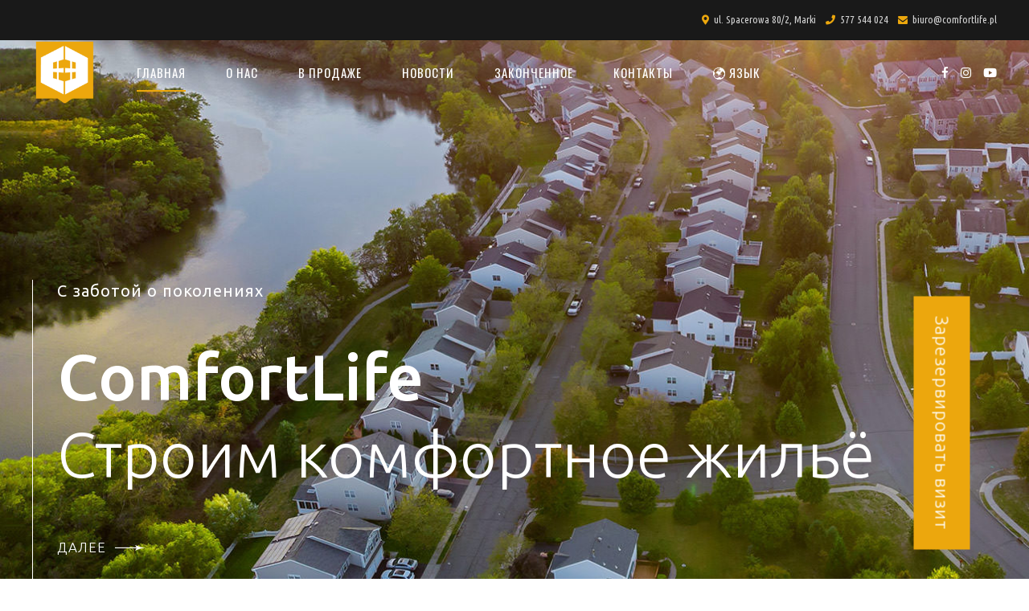

--- FILE ---
content_type: text/css
request_url: https://comfortlife.pl/ru/wp-content/themes/nestin/style.css?ver=6.9
body_size: 63316
content:
/* 
Theme Name: Nestin
Theme URI: https://nestin.bold-themes.com
Description: Real Estate Development theme.
Version: 1.1.5
Author: BoldThemes
Author URI: https://bold-themes.com
Tags: one-column, right-sidebar, custom-menu, featured-images, sticky-post, theme-options, threaded-comments, translation-ready
Text Domain: nestin
License: GNU General Public License version 3.0 & Envato Regular/Extended License
License URI:  http://www.gnu.org/licenses/gpl-3.0.html & http://themeforest.net/licenses

All PHP code is released under the GNU General Public Licence version 3.0
All HTML/CSS/JAVASCRIPT code is released under Envato's Regular/Extended License

[Table of contents]

1. Base
2. Typography
3. Bootstrap grid
4. Bold themes grid 
5. Template
6. Header
7. Footer
8. Post
9. Comments
10. Widgets
11. Elements
12. Real estate details
13. Card
14. Interactive image
15. Contact
16. Woocommerce
17. Cost calculator
18. Typography etc responsive
19. Woocommerce screens
20. Fixes
21. RTL
22. IE
23. Gutenberg

*/
/* Fonts */
/* Template fonts, edit in config.php  */
/* Base font */
/* Base menu font */
/* Headline fond */
/* Headline supertitle font */
/* Headline subtitle font */
/* Variables  */
/* Base font size */
/* Base font color */
/* Base bg color */
/* Base border color */
/* Sub bg color */
/* Sub bg color */
/* Base font color */
/* Base bg color */
/* Base border color */
/* Sub bg color */
/* Sub bg color */
/* Main color */
/* Dark main color */
/* Darker main color */
/* Very darker main color */
/* Light main color */
/* Lighter accent color */
/* Secondary color  */
/* Dark secondary color */
/* Darker secondary color */
/* Light secondary color */
/* Light secondary color */
/* Base gutter width */
/* Sidebar width (%) */
/* Padding between sidebar and sontent */
/* Left and right page padding for boxed content */
/* Default spacing in grid gallery */
/* Defines logo height and menu line height */
/* Defines crest width */
/* Defines logo height and menu line height for sticky header */
/* Defines menu height when below menu */
/* Top and bottom padding of the whole horizontal menu (px) */
/* Padding between horizontal menu elements (px) */
/* Width of the vertical menu (px) */
/* dropdown width (px) */
/* Base font size */
/* Small icon size */
/* Small icon size */
/* Small icon size */
/* Small icon size */
/* Small icon size */
/* Soft border radius */
/* Soft border radius */
/* Mixins */
/* @ include btMaxLines(lines, line-height); */
/* @fragment btClear; */
/* Aliases */
/* Cost calculator specific */
/* Reset */
article,
aside,
details,
figcaption,
figure,
footer,
header,
hgroup,
main,
nav,
section,
summary,
audio,
canvas,
video {
    display: block;
    }
audio,
canvas,
video {
    display: inline-block;
    }
*:focus,
* {
    outline: none;
    outline: 0;
    }
.touch * {
    -webkit-tap-highlight-color: rgba(0,0,0,0);
    -webkit-focus-ring-color: rgba(0,0,0,0);
    }
button::-moz-focus-inner {
    border: 0;
    }
audio:not([controls]) {
    display: none;
    height: 0;
    }
html,
body {
    margin: 0;
    padding: 0;
    }
*,
*:after,
*:before {
    -webkit-box-sizing: border-box;
    -moz-box-sizing: border-box;
    box-sizing: border-box;
    padding: 0;
    margin: 0;
    background-repeat: no-repeat;
    }

/* FloatClears */
.btClear:after {
    content: " ";
    display: table;
    width: 100%;
    clear: both;
    }

/* Text meant only for screen readers. */
.screen-reader-text {
    clip: rect(1px,1px,1px,1px);
    position: absolute !important;
    height: 1px;
    width: 1px;
    overflow: hidden;
    }
.screen-reader-text:focus {
    background-color: #f1f1f1;
    border-radius: 3px;
    -webkit-box-shadow: 0 0 2px 2px rgba(0,0,0,.6);
    box-shadow: 0 0 2px 2px rgba(0,0,0,.6);
    clip: auto !important;
    color: #21759b;
    display: block;
    font-size: 14px;
    font-size: .875rem;
    font-weight: bold;
    height: auto;
    left: 5px;
    line-height: normal;
    padding: 15px 23px 14px;
    text-decoration: none;
    top: 5px;
    width: auto;
    z-index: 100000;
    }
@font-face {
    font-family: "Quote";
    src: url(fonts/Quote.woff) format("woff"),url(fonts/Quote.ttf) format("truetype");
    }

/* Skin */
.btDarkSkin {
    color: #fff;
    background-color: #191919;
    }
.btLightSkin {
    color: #181818;
    background-color: #fff;
    }
select,
textarea,
input,
.fancy-select .trigger {
    color: inherit;
    border: none;
    }

/*
.btHardRoundedButtons any(select, textarea, input, .fancy-select .trigger) { {border-radius: 50%;}
.btSoftRoundedButtons any(select, textarea, input, .fancy-select .trigger) { {border-radius: 5px;}  */
/* Form elements */
select,
input {
    font-family: "IBM Plex Sans",Arial,Helvetica,sans-serif;
    }
input:not([type='checkbox']):not([type='radio']),
button {
    -webkit-appearance: none;
    }
input:not([type='checkbox']):not([type='radio']),
textarea,
select {
    outline: none;
    font: inherit;
    font-size: .9em;
    line-height: 1;
    width: 100%;
    display: block;
    padding: .8em;
    border: 1px solid rgba(0,0,0,.2);
    color: inherit;
    }
.btTextRight input:not([type='checkbox']):not([type='radio']),
.btTextRight textarea,
.btTextRight select {
    text-align: right;
    }
.btDarkSkin input:not([type='checkbox']):not([type='radio']),
.btLightSkin .btDarkSkin input:not([type='checkbox']):not([type='radio']),
.btDarkSkin.btLightSkin .btDarkSkin input:not([type='checkbox']):not([type='radio']),
.btDarkSkin textarea,
.btLightSkin .btDarkSkin textarea,
.btDarkSkin.btLightSkin .btDarkSkin textarea,
.btDarkSkin select,
.btLightSkin .btDarkSkin select,
.btDarkSkin.btLightSkin .btDarkSkin select {
    background-color: transparent;
    border: 1px solid rgba(255,255,255,.3);
    }
input[type='checkbox'],
input[type='radio'] {
    vertical-align: middle;
    }
input[type='file'] {
    height: auto !important;
    line-height: 1 !important;
    padding: .8em;
    }
input:not([type='checkbox']):not([type='radio']),
select,
.fancy-select .trigger,
.btQuoteBooking .ddcommon.borderRadiusTp .ddTitleText {
    height: 3.2em;
    line-height: 3.1em;
    }

/* Fancy select */
.fancy-select {
    position: relative;
    }
.fancy-select .trigger {
    overflow: hidden;
    white-space: nowrap;
    -o-text-overflow: ellipsis;
    text-overflow: ellipsis;
    position: relative;
    cursor: pointer;
    padding: 0 0 0 1em;
    border: 1px solid rgba(0,0,0,.2);
    }
.btDarkSkin .fancy-select .trigger,
.btLightSkin .btDarkSkin .fancy-select .trigger,
.btDarkSkin.btLightSkin .btDarkSkin .fancy-select .trigger {
    border: 1px solid rgba(255,255,255,.2);
    }
.btHardRoundedButtons .fancy-select .trigger {
    border-radius: 50px;
    }
.btSoftRoundedButtons .fancy-select .trigger {
    border-radius: 3px;
    }
.rtl .fancy-select .trigger {
    padding: 0 1em 0 0;
    }
.fancy-select .trigger:before {
    content: '\e688';
    font-family: Icon7Stroke;
    font-size: 1.5em;
    display: block;
    float: right;
    padding-right: .5em;
    -webkit-transition: 350ms ease all;
    -moz-transition: 350ms ease all;
    transition: 350ms ease all;
    }
.rtl .fancy-select .trigger:before {
    float: left;
    padding-right: 0;
    padding-left: .5em;
    }
.fancy-select .trigger.open:before {
    -webkit-transform: scaleY(-1);
    -moz-transform: scaleY(-1);
    -ms-transform: scaleY(-1);
    transform: scaleY(-1);
    }
.fancy-select .options {
    display: none;
    position: absolute;
    top: auto;
    left: 0;
    width: 100%;
    list-style: none;
    max-height: 320px;
    overflow: auto;
    border: 1px solid rgba(0,0,0,.2);
    background-color: #fff;
    color: #181818;
    }
.fancy-select .options.open {
    z-index: 20;
    display: block;
    }
.fancy-select .options.overflowing {
    top: auto;
    bottom: 2.4em;
    }
.fancy-select ul.options {
    padding: 0;
    margin: 0;
    }
.fancy-select ul.options li {
    cursor: pointer;
    padding-left: 1em;
    margin: 0;
    -webkit-transition: 150ms ease all;
    -moz-transition: 150ms ease all;
    transition: 150ms ease all;
    }
.fancy-select ul.options li:hover {
    color: #d00000;
    }
.btHardRoundedButtons input:not([type='checkbox']):not([type='radio']),
.btHardRoundedButtons a.select2-choice {
    border-radius: 50px;
    }
.btSoftRoundedButtons input:not([type='checkbox']):not([type='radio']),
.btSoftRoundedButtons a.select2-choice {
    border-radius: 3px;
    }
.btHardRoundedButtons textarea,
.btHardRoundedButtons select {
    border-radius: 20px;
    }
.btSoftRoundedButtons textarea,
.btSoftRoundedButtons select {
    border-radius: 3px;
    }
input:not([type='checkbox']):not([type='radio']):not([type='submit']),
textarea,
.fancy-select .trigger {
    -webkit-transition: all 500ms ease;
    -moz-transition: all 500ms ease;
    transition: all 500ms ease;
    }
input:not([type='checkbox']):not([type='radio']):not([type='submit']):focus,
textarea:focus,
.fancy-select .trigger.open {
    -webkit-box-shadow: 0 2px 4px 0 rgba(0,0,0,.2);
    box-shadow: 0 2px 4px 0 rgba(0,0,0,.2);
    }
input[type='submit'] {
    letter-spacing: 1px;
    font-weight: 500 !important;
    font-family: "IBM Plex Sans",Arial,Helvetica,sans-serif;
    -webkit-box-shadow: 0 0 0 3em #d00000 inset;
    box-shadow: 0 0 0 3em #d00000 inset;
    color: #fff;
    -webkit-transition: all 300ms ease;
    -moz-transition: all 300ms ease;
    transition: all 300ms ease;
    }
input[type='submit']:hover {
    -webkit-box-shadow: 0 0 0 1px #d00000 inset;
    box-shadow: 0 0 0 1px #d00000 inset;
    color: #d00000;
    }
textarea {
    resize: vertical;
    line-height: inherit;
    }
button {
    font: inherit;
    cursor: pointer;
    }

/* Iframe resize fix */
/*:any( embed, iframe, img, figure ) {
	max-width: 100%;
	height: auto;
}*/
.bt-video-container {
    position: relative;
    padding-bottom: 56.25%;
    height: 0;
    overflow: hidden;
    }
.bt-video-container iframe,
.bt-video-container object,
.bt-video-container embed,
.bt-video-container video {
    position: absolute;
    top: 0;
    left: 0;
    width: 100%;
    height: 100%;
    }

/* Texts */
img,
figure {
    max-width: 100%;
    height: auto;
    }
pre code {
    display: block;
    }
pre {
    overflow: hidden;
    }
.btContentHolder pre {
    margin: 0 0 30px;
    white-space: pre-wrap;
    padding: 20px;
    border: 1px solid rgba(0,0,0,.1);
    }

/* Href */
a {
    text-decoration: none;
    -webkit-transition: all 200ms ease;
    -moz-transition: all 200ms ease;
    transition: all 200ms ease;
    color: inherit;
    }
.btContent a {
    color: #d00000;
    }
a:hover {
    text-decoration: none;
    color: #d00000;
    }
.btContent a:hover {
    color: inherit;
    }
.btContent a.wp-block-button__link {
    color: inherit;
    }
.btText a {
    color: #d00000;
    }
.btText a:hover {
    text-decoration: underline;
    }
a img {
    border: none;
    }
a,
a:active,
a:focus {
    outline: none;
    }
a[href^="tel:"] {
    color: inherit !important;
    text-decoration: none;
    }

/* Base typography */
p,
dl,
address,
cite {
    margin: 0 0 1em;
    }
ul {
    margin: 0 0 1em 1em;
    padding: 0;
    }
ul ul {
    margin-bottom: 0;
    }
.rtl ul {
    margin: 0 1em 1em 0;
    }
.rtl ul ul {
    margin-bottom: 0;
    }
ol {
    margin: 0 0 1em 1em;
    padding: 0;
    }
ol ol {
    margin-bottom: 0;
    }
.rtl ol {
    margin: 0 1em 1em 0;
    }
.rtl ol ol {
    margin-bottom: 0;
    }
li {
    margin: 0 0 0 .5em;
    padding: 0;
    }
.btText li {
    margin-left: 1em;
    }
dt {
    font-weight: 600;
    }
dd {
    margin: 0 0 1.5em 3.5em;
    }
dd p {
    display: inline;
    }
dd:after {
    content: "";
    display: table;
    clear: both;
    }
figcaption {
    font-size: inherit;
    }

/* Base font */
html {
    font-size: 15px;
    }
body {
    font-family: "IBM Plex Sans",Arial,Helvetica,sans-serif;
    font-weight: 400;
    line-height: 1.7em;
    background-size: cover;
    background-attachment: fixed;
    }
small {
    font-size: 13px;
    }

/* Headings */
h1,
h2,
h3,
h4,
h5,
h6 {
    font-family: "IBM Plex Sans",Arial,Helvetica,sans-serif;
    }
h1:after,
h2:after,
h3:after,
h4:after,
h5:after,
h6:after {
    content: " ";
    display: table;
    width: 100%;
    clear: both;
    }
h1,
h2,
h3,
h4,
h5,
h6 {
    clear: both;
    padding: 0 0 .4em;
    line-height: 1.2;
    margin: 0;
    font-weight: 500;
    }
.btHeadingWeight_default h1,
.btHeadingWeight_default h2,
.btHeadingWeight_default h3,
.btHeadingWeight_default h4,
.btHeadingWeight_default h5,
.btHeadingWeight_default h6 {
    font-weight: 500;
    }
.btHeadingWeight_black h1,
.btHeadingWeight_black h2,
.btHeadingWeight_black h3,
.btHeadingWeight_black h4,
.btHeadingWeight_black h5,
.btHeadingWeight_black h6 {
    font-weight: 900;
    }
.btHeadingWeight_bolder h1,
.btHeadingWeight_bolder h2,
.btHeadingWeight_bolder h3,
.btHeadingWeight_bolder h4,
.btHeadingWeight_bolder h5,
.btHeadingWeight_bolder h6 {
    font-weight: 800;
    }
.btHeadingWeight_bold h1,
.btHeadingWeight_bold h2,
.btHeadingWeight_bold h3,
.btHeadingWeight_bold h4,
.btHeadingWeight_bold h5,
.btHeadingWeight_bold h6 {
    font-weight: 700;
    }
.btHeadingWeight_semi-bold h1,
.btHeadingWeight_semi-bold h2,
.btHeadingWeight_semi-bold h3,
.btHeadingWeight_semi-bold h4,
.btHeadingWeight_semi-bold h5,
.btHeadingWeight_semi-bold h6 {
    font-weight: 600;
    }
.btHeadingWeight_medium h1,
.btHeadingWeight_medium h2,
.btHeadingWeight_medium h3,
.btHeadingWeight_medium h4,
.btHeadingWeight_medium h5,
.btHeadingWeight_medium h6 {
    font-weight: 500;
    }
.btHeadingWeight_normal h1,
.btHeadingWeight_normal h2,
.btHeadingWeight_normal h3,
.btHeadingWeight_normal h4,
.btHeadingWeight_normal h5,
.btHeadingWeight_normal h6 {
    font-weight: 400;
    }
.btHeadingWeight_light h1,
.btHeadingWeight_light h2,
.btHeadingWeight_light h3,
.btHeadingWeight_light h4,
.btHeadingWeight_light h5,
.btHeadingWeight_light h6 {
    font-weight: 300;
    }
.btHeadingWeight_lighter h1,
.btHeadingWeight_lighter h2,
.btHeadingWeight_lighter h3,
.btHeadingWeight_lighter h4,
.btHeadingWeight_lighter h5,
.btHeadingWeight_lighter h6 {
    font-weight: 200;
    }
.btHeadingWeight_thin h1,
.btHeadingWeight_thin h2,
.btHeadingWeight_thin h3,
.btHeadingWeight_thin h4,
.btHeadingWeight_thin h5,
.btHeadingWeight_thin h6 {
    font-weight: 100;
    }
h1 {
    font-size: 5.334rem;
    }
h2 {
    font-size: 4rem;
    }
h3 {
    font-size: 3rem;
    }
h4 {
    font-size: 2.2rem;
    }
h5 {
    font-size: 1.667rem;
    }
h6 {
    font-size: 1.267rem;
    }

/* Blockquotes*/
blockquote {
    font-size: 2.25em;
    font-family: "IBM Plex Sans",Arial,Helvetica,sans-serif;
    margin: 1em 0 0;
    line-height: 1.4;
    display: block;
    position: relative;
    padding: 0 0 0 .5em;
    min-height: 110px;
    }
.btArticleContent blockquote {
    margin-top: 1.5em;
    }
.bt_bb_text blockquote {
    margin-top: 0;
    min-height: auto;
    }
blockquote em {
    font-style: normal;
    }
blockquote:before {
    content: "\e900";
    font-family: Quote;
    display: block;
    font-size: 4.5em;
    line-height: 1;
    position: absolute;
    top: -2rem;
    left: 0;
    color: rgba(0,0,0,.07);
    }
.btDarkSkin blockquote:before,
.btLightSkin .btDarkSkin blockquote:before,
.btDarkSkin.btLightSkin .btDarkSkin blockquote:before {
    color: rgba(255,255,255,.1);
    }
.bt_bb_align_right blockquote:before {
    right: 0;
    left: auto;
    }
.bt_bb_align_center blockquote:before {
    left: 50%;
    top: 50%;
    -webkit-transform: translate(-50%,-50%);
    -moz-transform: translate(-50%,-50%);
    -ms-transform: translate(-50%,-50%);
    transform: translate(-50%,-50%);
    }
blockquote:after {
    content: "";
    display: table;
    width: 100%;
    clear: both;
    }
.bt_bb_align_center blockquote {
    padding: 0;
    }
.bt_bb_align_right blockquote {
    padding: 0 0 3.5em;
    }
cite {
    opacity: .6;
    font-style: normal;
    display: block;
    font-size: 1.2rem;
    }

/* Tables */
.btContentHolder table {
    width: 100%;
    margin: 0 0 1em;
    border-collapse: collapse;
    text-align: initial;
    border: 1px solid rgba(0,0,0,.07);
    }
.btDarkSkin .btContentHolder table,
.btLightSkin .btDarkSkin .btContentHolder table,
.btDarkSkin.btLightSkin .btDarkSkin .btContentHolder table {
    border: 1px solid rgba(255,255,255,.05);
    }
.btContentHolder table td,
.btContentHolder table th {
    padding: 1em;
    border: 1px solid rgba(0,0,0,.07);
    }
.btDarkSkin .btContentHolder table td,
.btLightSkin .btDarkSkin .btContentHolder table td,
.btDarkSkin.btLightSkin .btDarkSkin .btContentHolder table td,
.btDarkSkin .btContentHolder table th,
.btLightSkin .btDarkSkin .btContentHolder table th,
.btDarkSkin.btLightSkin .btDarkSkin .btContentHolder table th {
    border: 1px solid rgba(255,255,255,.05);
    }
.btContentHolder table th {
    text-align: left;
    font-weight: normal;
    }
.rtl .btContentHolder table th {
    text-align: right;
    }
.btContentHolder table thead th {
    font-weight: 700;
    background-color: #d00000;
    color: white;
    }
.bt_bb_layout_boxed_600 .bt_bb_cell {
    width: 600px;
    max-width: -webkit-calc(100% - 60px);
    max-width: -moz-calc(100% - 60px);
    max-width: calc(100% - 60px);
    }
.bt_bb_layout_boxed_700 .bt_bb_cell {
    width: 700px;
    max-width: -webkit-calc(100% - 60px);
    max-width: -moz-calc(100% - 60px);
    max-width: calc(100% - 60px);
    }
.bt_bb_layout_boxed_800 .bt_bb_cell {
    width: 800px;
    max-width: -webkit-calc(100% - 60px);
    max-width: -moz-calc(100% - 60px);
    max-width: calc(100% - 60px);
    }
.bt_bb_layout_boxed_900 .bt_bb_cell {
    width: 900px;
    max-width: -webkit-calc(100% - 60px);
    max-width: -moz-calc(100% - 60px);
    max-width: calc(100% - 60px);
    }
.bt_bb_layout_boxed_1000 .bt_bb_cell {
    width: 1000px;
    max-width: -webkit-calc(100% - 60px);
    max-width: -moz-calc(100% - 60px);
    max-width: calc(100% - 60px);
    }
.bt_bb_layout_boxed_1100 .bt_bb_cell {
    width: 1100px;
    max-width: -webkit-calc(100% - 60px);
    max-width: -moz-calc(100% - 60px);
    max-width: calc(100% - 60px);
    }
.bt_bb_layout_boxed_1200 .bt_bb_cell {
    width: 1200px;
    max-width: -webkit-calc(100% - 60px);
    max-width: -moz-calc(100% - 60px);
    max-width: calc(100% - 60px);
    }
.bt_bb_layout_boxed_1400 .bt_bb_cell {
    width: 1400px;
    max-width: -webkit-calc(100% - 60px);
    max-width: -moz-calc(100% - 60px);
    max-width: calc(100% - 60px);
    }

/* Added bootstrap visible / hidden classes */
@media (max-width: 480px) {
.visible-xs {
    display: block !important;
    }
}

@media (min-width: 480px) and (max-width:767px) {
.visible-ms {
    display: block !important;
    }
}

@media (min-width: 768px) and (max-width: 991px) {
.visible-sm {
    display: block !important;
    }
}

@media (min-width: 992px) and (max-width: 1199px) {
.visible-md {
    display: block !important;
    }
}

@media (min-width: 1200px) {
.visible-lg {
    display: block !important;
    }
}

@media (max-width: 480px) {
.hidden-xs {
    display: none !important;
    }
}

@media (min-width: 480px) and (max-width: 767px) {
.hidden-ms {
    display: none !important;
    }
}

@media (min-width: 768px) and (max-width: 991px) {
.hidden-sm {
    display: none !important;
    }
}

@media (min-width: 992px) and (max-width: 1199px) {
.hidden-md {
    display: none !important;
    }
}

@media (min-width: 1200px) {
.hidden-lg {
    display: none !important;
    }
}

html,
body {
    min-height: 100vh;
    }
body:not(.btPageTransitions) {
    min-height: 101vh;
    }

/*html {
	overflow-x: hidden;
}*/
/* RTL support */
body.rtl {
    direction: rtl;
    unicode-bidi: embed;
    }

/* Template base */
.btContentWrap {
    -webkit-transition: transform 1s cubic-bezier(.230,1,.320,1);
    -moz-transition: transform 1s cubic-bezier(.230,1,.320,1);
    transition: transform 1s cubic-bezier(.230,1,.320,1);
    }
.btContentWrap:after {
    content: " ";
    display: table;
    width: 100%;
    clear: both;
    }
.btSiteFooter {
    -webkit-transition: transform 1s cubic-bezier(.230,1,.320,1),padding-top 300ms ease;
    -moz-transition: transform 1s cubic-bezier(.230,1,.320,1),padding-top 300ms ease;
    transition: transform 1s cubic-bezier(.230,1,.320,1),padding-top 300ms ease;
    }
.btPageWrap {
    position: relative;
    overflow: hidden;
    -webkit-transition: transform 1s cubic-bezier(.230,1,.320,1);
    -moz-transition: transform 1s cubic-bezier(.230,1,.320,1);
    transition: transform 1s cubic-bezier(.230,1,.320,1);
    }
.btPageWrap:after {
    content: " ";
    display: table;
    width: 100%;
    clear: both;
    }

/* Z indexes */
.mainHeader,
.btVerticalHeaderTop {
    z-index: 10002;
    }
.btPreloader {
    z-index: 100000;
    }

/* Gutter port keeps width */
.port {
    width: 100%;
    padding: 0 30px;
    }
.gutter .port {
    max-width: 1260px;
    margin: auto;
    }
.btWithSidebar .btContent .gutter .port {
    padding: 0;
    }
@media (max-width: 1259px) {
.gutter .port {
    width: 100%;
    max-width: none;
    padding-left: 30px;
    padding-right: 30px;
    }
.btMenuVerticalRight .btVerticalMenuTrigger {
    margin: 0;
    }
}

/* Content holder and sidebars*/
.btNoSidebar .btContentHolder,
.btNoSidebar .btContent {
    width: auto;
    padding: 0;
    }

/* Page without BB & sidebar */
:not(.bt_bb_plugin_active).btNoSidebar .btPageHeadline + .btContentHolder .btContent {
    max-width: 1260px;
    margin-left: auto;
    margin-right: auto;
    padding: 4em 30px;
    }
:not(.bt_bb_plugin_active).btNoSidebar .btPageHeadline + .btContentHolder .btContent .gutter .port {
    padding-left: 0;
    padding-right: 0;
    }
:not(.bt_bb_plugin_active).btNoSidebar .btPageHeadline + .btContentHolder .btContent > article:first-child {
    margin-top: 0;
    }
.btWithSidebar .btContentHolder {
    max-width: 1260px;
    margin: auto;
    padding: 4em 30px 4em;
    display: -ms-flexbox;
    display: -webkit-flex;
    display: flex;
    }
.btWithSidebar .btContentHolder .btContent {
    width: 75%;
    }
.btWithSidebar .btContentHolder .btSidebar {
    width: 25%;
    padding: 0;
    }
.btSidebarLeft.btWithSidebar .btContentHolder {
    -webkit-flex-direction: row-reverse;
    -ms-flex-direction: row-reverse;
    flex-direction: row-reverse;
    }
.btSidebarLeft.btWithSidebar .btContentHolder .btSidebar {
    padding-right: 20px;
    }
.rtl.btSidebarLeft.btWithSidebar .btContentHolder .btSidebar {
    padding-right: 0;
    padding-left: 20px;
    }
.btSidebarLeft.btWithSidebar .btContentHolder .btContent {
    padding-left: 20px;
    }
.rtl.btSidebarLeft.btWithSidebar .btContentHolder .btContent {
    padding-left: 0;
    padding-right: 20px;
    }
.btSidebarRight.btWithSidebar .btContentHolder .btSidebar {
    padding-left: 20px;
    }
.rtl.btSidebarRight.btWithSidebar .btContentHolder .btSidebar {
    padding-left: 0;
    padding-right: 20px;
    }
.btSidebarRight.btWithSidebar .btContentHolder .btContent {
    padding-right: 20px;
    }
.rtl.btSidebarRight.btWithSidebar .btContentHolder .btContent {
    padding-right: 0;
    padding-left: 20px;
    }

/* Responsive */
@media (max-width: 768px) {
.btWithSidebar.btSidebarRight .btContentHolder,
.btWithSidebar.btSidebarLeft .btContentHolder {
    display: block;
    }
.btWithSidebar.btSidebarRight .btContentHolder .btContent,
.btWithSidebar.btSidebarLeft .btContentHolder .btContent,
.btWithSidebar.btSidebarRight .btContentHolder .btSidebar,
.btWithSidebar.btSidebarLeft .btContentHolder .btSidebar {
    width: auto;
    float: none;
    padding: 0;
    }
.btWithSidebar.btSidebarRight .btContentHolder .btSidebar,
.btWithSidebar.btSidebarLeft .btContentHolder .btSidebar {
    padding-top: 4em;
    }
}

/* Preloader */
.btPreloader {
    display: -ms-flexbox;
    display: -webkit-flex;
    display: flex;
    -webkit-align-items: center;
    -ms-flex-align: center;
    align-items: center;
    position: fixed;
    top: 0;
    left: 0;
    bottom: 0;
    width: 100%;
    vertical-align: middle;
    text-align: center;
    opacity: 1;
    visibility: visible;
    background-color: #fff;
    -webkit-transition: all .3s ease-in-out;
    -moz-transition: all .3s ease-in-out;
    transition: all .3s ease-in-out;
    }
.btPreloader .animation {
    display: block;
    width: 100%;
    -webkit-transition: all .3s ease-in-out;
    -moz-transition: all .3s ease-in-out;
    transition: all .3s ease-in-out;
    }
.btPreloader .animation .btLoaderText {
    color: #181818;
    }
.btPreloader .animation .btLoaderText:empty {
    display: none;
    }
.btPreloader .animation .btLoaderSpin {
    display: inline-block;
    position: relative;
    width: 80px;
    height: 80px;
    }
.btPreloader .animation .btLoaderSpin div {
    position: absolute;
    top: 33px;
    width: 13px;
    height: 13px;
    border-radius: 50%;
    background: #d00000;
    -webkit-animation-timing-function: cubic-bezier(0,1,1,0);
    -moz-animation-timing-function: cubic-bezier(0,1,1,0);
    animation-timing-function: cubic-bezier(0,1,1,0);
    }
.btPreloader .animation .btLoaderSpin div:nth-child(1) {
    left: 8px;
    -webkit-animation: btLoaderSpin1 .6s infinite;
    -moz-animation: btLoaderSpin1 .6s infinite;
    animation: btLoaderSpin1 .6s infinite;
    }
.btPreloader .animation .btLoaderSpin div:nth-child(2) {
    left: 8px;
    -webkit-animation: btLoaderSpin2 .6s infinite;
    -moz-animation: btLoaderSpin2 .6s infinite;
    animation: btLoaderSpin2 .6s infinite;
    }
.btPreloader .animation .btLoaderSpin div:nth-child(3) {
    left: 32px;
    -webkit-animation: btLoaderSpin2 .6s infinite;
    -moz-animation: btLoaderSpin2 .6s infinite;
    animation: btLoaderSpin2 .6s infinite;
    }
.btPreloader .animation .btLoaderSpin div:nth-child(4) {
    left: 56px;
    -webkit-animation: btLoaderSpin3 .6s infinite;
    -moz-animation: btLoaderSpin3 .6s infinite;
    animation: btLoaderSpin3 .6s infinite;
    }
.btRemovePreloader .btPreloader {
    opacity: 0;
    -webkit-transition: all ease-in-out 1s;
    -moz-transition: all ease-in-out 1s;
    transition: all ease-in-out 1s;
    visibility: hidden;
    }
.btRemovePreloader .btPreloader .animation {
    opacity: 0;
    -webkit-transition: all ease-in-out .5s;
    -moz-transition: all ease-in-out .5s;
    transition: all ease-in-out .5s;
    }
@-webkit-keyframes btLoaderSpin1 {
0% {
    -webkit-transform: scale(0);
    transform: scale(0);
    }
100% {
    -webkit-transform: scale(1);
    transform: scale(1);
    }
}

@-moz-keyframes btLoaderSpin1 {
0% {
    -moz-transform: scale(0);
    transform: scale(0);
    }
100% {
    -moz-transform: scale(1);
    transform: scale(1);
    }
}

@keyframes btLoaderSpin1 {
0% {
    -webkit-transform: scale(0);
    -moz-transform: scale(0);
    -ms-transform: scale(0);
    transform: scale(0);
    }
100% {
    -webkit-transform: scale(1);
    -moz-transform: scale(1);
    -ms-transform: scale(1);
    transform: scale(1);
    }
}

@-webkit-keyframes btLoaderSpin3 {
0% {
    -webkit-transform: scale(1);
    transform: scale(1);
    }
100% {
    -webkit-transform: scale(0);
    transform: scale(0);
    }
}

@-moz-keyframes btLoaderSpin3 {
0% {
    -moz-transform: scale(1);
    transform: scale(1);
    }
100% {
    -moz-transform: scale(0);
    transform: scale(0);
    }
}

@keyframes btLoaderSpin3 {
0% {
    -webkit-transform: scale(1);
    -moz-transform: scale(1);
    -ms-transform: scale(1);
    transform: scale(1);
    }
100% {
    -webkit-transform: scale(0);
    -moz-transform: scale(0);
    -ms-transform: scale(0);
    transform: scale(0);
    }
}

@-webkit-keyframes btLoaderSpin2 {
0% {
    -webkit-transform: translate(0,0);
    transform: translate(0,0);
    }
100% {
    -webkit-transform: translate(24px,0);
    transform: translate(24px,0);
    }
}

@-moz-keyframes btLoaderSpin2 {
0% {
    -moz-transform: translate(0,0);
    transform: translate(0,0);
    }
100% {
    -moz-transform: translate(24px,0);
    transform: translate(24px,0);
    }
}

@keyframes btLoaderSpin2 {
0% {
    -webkit-transform: translate(0,0);
    -moz-transform: translate(0,0);
    -ms-transform: translate(0,0);
    transform: translate(0,0);
    }
100% {
    -webkit-transform: translate(24px,0);
    -moz-transform: translate(24px,0);
    -ms-transform: translate(24px,0);
    transform: translate(24px,0);
    }
}

/* Error page */
body.error404 .mainHeader,
body.error404 .btVerticalHeaderTop,
body.error404 .btSiteFooter {
    display: none;
    }
body.error404 .btContentWrap {
    padding-top: 0 !important;
    }
body.error404 .btErrorPage {
    min-height: 100vh;
    -webkit-align-items: center;
    -ms-flex-align: center;
    align-items: center;
    display: -ms-flexbox;
    display: -webkit-flex;
    display: flex;
    background-position: 10% bottom;
    background-size: initial;
    }
body.error404 .btErrorPage .port {
    padding-top: 6em;
    padding-bottom: 6em;
    }
body.error404 .btErrorPage .port .bt_bb_headline .bt_bb_headline_superheadline {
    margin-bottom: 1em;
    }
body.error404 .btErrorPage .port .bt_bb_button.bt_bb_style_filled {
    font-size: .87em;
    display: inline-block;
    }
body.error404 .btErrorPage .port .bt_bb_button.bt_bb_style_filled a {
    padding: 1.17em 1.17em 1.17em .8em;
    display: -ms-flexbox;
    display: -webkit-flex;
    display: flex;
    -webkit-flex-flow: row nowrap;
    -ms-flex-flow: row nowrap;
    flex-flow: row nowrap;
    -webkit-justify-content: center;
    -ms-flex-pack: center;
    justify-content: center;
    -webkit-align-items: center;
    -ms-flex-align: center;
    align-items: center;
    -webkit-align-content: flex-start;
    -ms-flex-line-pack: start;
    align-content: flex-start;
    text-decoration: none;
    color: #fff;
    -webkit-box-shadow: 0 0 0 4em #d00000 inset;
    box-shadow: 0 0 0 4em #d00000 inset;
    -webkit-transition: all 300ms ease;
    -moz-transition: all 300ms ease;
    transition: all 300ms ease;
    }
body.error404 .btErrorPage .port .bt_bb_button.bt_bb_style_filled a:hover {
    -webkit-transform: translateY(-5px);
    -moz-transform: translateY(-5px);
    -ms-transform: translateY(-5px);
    transform: translateY(-5px);
    -webkit-box-shadow: 0 0 0 4em #d00000 inset;
    box-shadow: 0 0 0 4em #d00000 inset;
    color: #fff;
    }
body.error404 .btErrorPage .port .bt_bb_button.bt_bb_style_filled a .bt_bb_button_text {
    line-height: 1;
    }
body.error404 .btErrorPage .port .bt_bb_button.bt_bb_style_filled a:after {
    content: "\e906";
    font-family: Arrows;
    font-size: .7rem;
    line-height: 1;
    display: block;
    margin-left: .6em;
    margin-top: .2em;
    }
.btArrowStyle_simplebody.error404 .btErrorPage .port .bt_bb_button.bt_bb_style_filled a:after {
    content: "\e908";
    }
.btArrowStyle_sharpbody.error404 .btErrorPage .port .bt_bb_button.bt_bb_style_filled a:after {
    content: "\e903";
    }
.btArrowStyle_regularbody.error404 .btErrorPage .port .bt_bb_button.bt_bb_style_filled a:after {
    content: "\e900";
    }
body.error404.btArrowStyle_simple .btErrorPage .port .bt_bb_button a:after {
    content: "\e908";
    }
body.error404.btArrowStyle_sharp .btErrorPage .port .bt_bb_button a:after {
    content: "\e903";
    }
body.error404.btArrowStyle_regular .btErrorPage .port .bt_bb_button a:after {
    content: "\e900";
    }
body.error404.bt_effect_accent_gradient .btErrorPage .port .bt_bb_headline .bt_bb_headline_superheadline {
    color: #fff !important;
    }
body.error404.bt_effect_accent_gradient .btErrorPage .port .bt_bb_button a {
    -webkit-box-shadow: none !important;
    box-shadow: none !important;
    -webkit-transition: .5s all;
    -moz-transition: .5s all;
    transition: .5s all;
    background-image: -webkit-linear-gradient(315deg,#d00000 0%,#840000 25%,#840000 50%,#d00000 75%,#600000 100%) !important;
    background-image: -moz-linear-gradient(315deg,#d00000 0%,#840000 25%,#840000 50%,#d00000 75%,#600000 100%) !important;
    background-image: linear-gradient(135deg,#d00000 0%,#840000 25%,#840000 50%,#d00000 75%,#600000 100%) !important;
    background-size: 200% 200%;
    background-repeat: no-repeat;
    }
body.error404.bt_effect_accent_gradient .btErrorPage .port .bt_bb_button a:hover {
    color: #fff !important;
    -webkit-box-shadow: none !important;
    box-shadow: none !important;
    background-position: 100% 100%;
    -webkit-text-fill-color: #fff !important;
    }
body.error404.bt_effect_alternate .btErrorPage .port .bt_bb_headline .bt_bb_headline_content {
    color: #333333;
    }

/* Password protected page */
.post-password-form {
    max-width: 1260px;
    margin: 50px auto 50px auto !important;
    }

/* Breadcrumbs */
.btBreadCrumbs {
    text-transform: uppercase;
    }
.btBreadCrumbs span {
    display: inline-block;
    margin-left: 0;
    padding-left: 0;
    }
.btBreadCrumbs span:not(:last-child):after {
    content: "";
    display: inline-block;
    margin: -2px 10px 0 10px;
    line-height: inherit;
    letter-spacing: inherit;
    width: 4px;
    height: 4px;
    border-radius: 50%;
    vertical-align: middle;
    }
.btLightSkin .btBreadCrumbs span:not(:last-child):after,
.btDarkSkin .btLightSkin .btBreadCrumbs span:not(:last-child):after,
.btLightSkin .btDarkSkin .btLightSkin .btBreadCrumbs span:not(:last-child):after {
    background-color: #181818;
    }
.btDarkSkin .btBreadCrumbs span:not(:last-child):after,
.btLightSkin .btDarkSkin .btBreadCrumbs span:not(:last-child):after,
.btDarkSkin.btLightSkin .btDarkSkin .btBreadCrumbs span:not(:last-child):after {
    background-color: #fff;
    }

/* Page headline */
.btPageHeadline {
    background-color: rgba(0,0,0,.07);
    background-size: cover;
    }
.btDarkSkin .btPageHeadline,
.btLightSkin .btDarkSkin .btPageHeadline,
.btDarkSkin.btLightSkin .btDarkSkin .btPageHeadline {
    background-color: rgba(255,255,255,.1);
    }
.btHideOverlay .btPageHeadline:before {
    background-color: transparent !important;
    }
.btPageHeadline header {
    max-width: 838px;
    -ms-word-wrap: break-word;
    word-wrap: break-word;
    }
.btMenuCenter .btPageHeadline header {
    margin: auto;
    }
.btPageHeadline header .bt_bb_headline_superheadline {
    color: inherit;
    }
.bt_effect_alternate .btPageHeadline header .bt_bb_headline_content span {
    color: #fff !important;
    }
body:not(.btNoDashInSidebar) .btPageHeadline header .bt_bb_headline_superheadline {
    margin-left: 6em;
    }
body:not(.btNoDashInSidebar) .btPageHeadline header .bt_bb_headline_superheadline:before {
    content: "";
    display: inline-block;
    width: 4em;
    margin: 0;
    position: absolute;
    top: 50%;
    left: -5em;
    border-style: solid;
    border-width: 1px 0 0;
    }
.rtl body:not(.btNoDashInSidebar) .btPageHeadline header .bt_bb_headline_superheadline:before {
    left: 0;
    right: -5em;
    }
body:not(.btNoDashInSidebar) .btPageHeadline header .bt_bb_headline_superheadline.rtl {
    margin-left: 0;
    margin-right: 6em;
    }
body.rtl:not(.btNoDashInSidebar) .btPageHeadline header .bt_bb_headline_superheadline {
    margin-left: 0;
    margin-right: 6em;
    }
body.rtl:not(.btNoDashInSidebar) .btPageHeadline header .bt_bb_headline_superheadline:before {
    left: 0;
    right: -5em;
    }
.btPageHeadline header.bt_bb_size_large.bt_bb_subheadline .bt_bb_headline_subheadline {
    font-size: 1rem;
    letter-spacing: 1px;
    }
.btPageHeadline header.bt_bb_size_large.bt_bb_subheadline .bt_bb_headline_subheadline .btArticleDate,
.btPageHeadline header.bt_bb_size_large.bt_bb_subheadline .bt_bb_headline_subheadline .btArticleAuthor {
    text-transform: uppercase;
    }
.btPageHeadline .bt_bb_port {
    padding-bottom: 4em;
    padding-top: 4em;
    }
body.btBelowMenu .btPageHeadline .bt_bb_port {
    padding-top: 16em;
    }
@media (max-width: 992px) {
body:not(.btNoDashInSidebar) .btPageHeadline header .bt_bb_headline_superheadline {
    margin-left: 3em;
    }
body:not(.btNoDashInSidebar) .btPageHeadline header .bt_bb_headline_superheadline:before {
    width: 2em;
    left: -3em;
    }
}

/* Boxed page */
.btBoxedPage .btPageWrap {
    max-width: 1200px;
    -webkit-box-shadow: 0 0 20px 0 rgba(0,0,0,.15);
    box-shadow: 0 0 20px 0 rgba(0,0,0,.15);
    margin-bottom: 3em;
    margin: 0 auto 3em;
    border-bottom-left-radius: 15px;
    border-bottom-right-radius: 15px;
    overflow: initial;
    }
.btStickyHeaderActive.btBoxedPage .mainHeader {
    max-width: 1200px;
    }
.btLightSkin.btBoxedPage .btContentWrap {
    background-color: #fff;
    }
.btDarkSkin.btBoxedPage .btContentWrap {
    background-color: #191919;
    }
.btErrorPage {
    min-height: 100vh;
    -webkit-align-items: center;
    -ms-flex-align: center;
    align-items: center;
    display: -ms-flexbox;
    display: -webkit-flex;
    display: flex;
    }
.btErrorPage .port {
    padding-top: 6em;
    padding-bottom: 6em;
    }

/* No search results */
.btNoSearchResults .bt_bb_port {
    display: block;
    max-width: 1260px;
    margin: 0 auto;
    }
.btNoSearchResults .bt_bb_port #searchform {
    display: -ms-flexbox;
    display: -webkit-flex;
    display: flex;
    -webkit-flex-wrap: wrap;
    -ms-flex-wrap: wrap;
    flex-wrap: wrap;
    }
.btNoSearchResults .bt_bb_port #searchform input[type='search'] {
    -webkit-flex-basis: 75%;
    flex-basis: 75%;
    margin-right: 1em;
    }
.btNoSearchResults .bt_bb_port #searchform input[type='submit'] {
    -webkit-flex-basis: 20%;
    flex-basis: 20%;
    height: auto;
    cursor: pointer;
    font-size: .9em;
    letter-spacing: 1px;
    line-height: 1;
    font-weight: 500;
    border: none;
    -webkit-box-shadow: 0 0 0 3em #d00000 inset;
    box-shadow: 0 0 0 3em #d00000 inset;
    color: #fff;
    -webkit-transition: all 300ms ease;
    -moz-transition: all 300ms ease;
    transition: all 300ms ease;
    }
.btNoSearchResults .bt_bb_port #searchform input[type='submit']:hover {
    border: none;
    -webkit-box-shadow: 0 0 0 1px #d00000 inset;
    box-shadow: 0 0 0 1px #d00000 inset;
    background-color: #fff;
    color: #181818;
    }
.btNoSearchResults .bt_bb_port .bt_bb_button.bt_bb_style_outline {
    font-size: .87em;
    display: inline-block;
    }
.btNoSearchResults .bt_bb_port .bt_bb_button.bt_bb_style_outline a {
    padding: 1.17em 1.17em 1.17em .8em;
    display: -ms-flexbox;
    display: -webkit-flex;
    display: flex;
    -webkit-flex-flow: row nowrap;
    -ms-flex-flow: row nowrap;
    flex-flow: row nowrap;
    -webkit-justify-content: center;
    -ms-flex-pack: center;
    justify-content: center;
    -webkit-align-items: center;
    -ms-flex-align: center;
    align-items: center;
    -webkit-align-content: flex-start;
    -ms-flex-line-pack: start;
    align-content: flex-start;
    text-decoration: none;
    color: #181818;
    -webkit-box-shadow: 0 0 0 1px #d00000 inset;
    box-shadow: 0 0 0 1px #d00000 inset;
    -webkit-transition: all 300ms ease;
    -moz-transition: all 300ms ease;
    transition: all 300ms ease;
    }
.btNoSearchResults .bt_bb_port .bt_bb_button.bt_bb_style_outline a:before {
    content: "\e906";
    font-family: Arrows;
    font-size: .7rem;
    display: block;
    margin-right: .6em;
    margin-top: .2em;
    -webkit-transform: rotate(180deg);
    -moz-transform: rotate(180deg);
    -ms-transform: rotate(180deg);
    transform: rotate(180deg);
    }
.btArrowStyle_simple .btNoSearchResults .bt_bb_port .bt_bb_button.bt_bb_style_outline a:before {
    content: "\e908";
    }
.btArrowStyle_sharp .btNoSearchResults .bt_bb_port .bt_bb_button.bt_bb_style_outline a:before {
    content: "\e903";
    }
.btArrowStyle_regular .btNoSearchResults .bt_bb_port .bt_bb_button.bt_bb_style_outline a:before {
    content: "\e900";
    }
.btNoSearchResults .bt_bb_port .bt_bb_button.bt_bb_style_outline a:hover {
    -webkit-box-shadow: 0 0 0 3em #d00000 inset;
    box-shadow: 0 0 0 3em #d00000 inset;
    color: #fff;
    }
@media (max-width: 620px) {
.btNoSearchResults .bt_bb_port #searchform {
    display: block;
    }
.btNoSearchResults .bt_bb_port #searchform input[type='search'] {
    margin-right: 0;
    margin-bottom: 1em;
    }
}

/* Crest */
.btHasCrest.btMenuHorizontal:not(.btMenuCenter):not(.btStickyHeaderActive) .logo {
    position: relative;
    padding-left: 90px;
    }
.rtl.btHasCrest.btMenuHorizontal:not(.btMenuCenter):not(.btStickyHeaderActive) .logo {
    padding-left: 0;
    padding-right: 90px;
    }
.btHasCrest.btMenuHorizontal:not(.btMenuCenter):not(.btStickyHeaderActive) .btTopToolsLeft {
    margin-left: 90px;
    }
.rtl.btHasCrest.btMenuHorizontal:not(.btMenuCenter):not(.btStickyHeaderActive) .btTopToolsLeft {
    margin-right: 90px;
    margin-left: 0;
    }
.btHasCrest.btMenuHorizontal:not(.btMenuCenter):not(.btStickyHeaderActive) .btBelowLogoArea .menuPort {
    margin-left: 90px;
    }
.rtl.btHasCrest.btMenuHorizontal:not(.btMenuCenter):not(.btStickyHeaderActive) .btBelowLogoArea .menuPort {
    margin-right: 90px;
    margin-left: 0;
    }
.btHasCrest.btMenuHorizontal:not(.btMenuCenter):not(.btStickyHeaderActive) .btCrest {
    position: absolute;
    -webkit-order: 0;
    -ms-flex-order: 0;
    order: 0;
    top: 0;
    left: 0;
    z-index: 999;
    }
.btHasTopBar.btHasCrest.btMenuHorizontal:not(.btMenuCenter):not(.btStickyHeaderActive) .btCrest {
    margin-top: -2.25em;
    }
.btHasCrest.btMenuHorizontal:not(.btMenuCenter):not(.btStickyHeaderActive) .btCrest .btCrestImg {
    width: 90px;
    height: auto;
    }
.rtl.btHasCrest.btMenuHorizontal:not(.btMenuCenter):not(.btStickyHeaderActive) .btCrest {
    left: auto;
    right: 0;
    }
.btHasCrest.btMenuHorizontal.btMenuLeft.btNoLogo:not(.btStickyHeaderActive) .menuPort {
    margin-left: 90px;
    }
.rtl.btHasCrest.btMenuHorizontal.btMenuLeft.btNoLogo:not(.btStickyHeaderActive) .menuPort {
    margin-right: 90px;
    margin-left: 0;
    }
.btHasCrest.btMenuHorizontal.btMenuCenter.btHasTopBar:not(.btStickyHeaderActive) .btCrest {
    margin-top: -2.25em;
    }
.btHasCrest.btMenuHorizontal.btMenuCenter.btNoLogo:not(.btStickyHeaderActive) .menuPort .rightNav {
    padding-left: 90px;
    }
.btHasCrest.btMenuHorizontal.btMenuCenterBelowEnabled.btMenuBelowLogo.btNoLogo:not(.btStickyHeaderActive) .btLogoArea .logo {
    height: 45px;
    }
.btHasCrest.btMenuHorizontal.btStickyHeaderActive .btCrest {
    display: none;
    }
.btHasCrest.btMenuHorizontal.btStickyHeaderActive.btNoLogo .btCrest {
    display: block;
    }
.btHasCrest.btMenuVertical.btHasLogo .btCrest {
    display: inline-block;
    }
.btHasCrest.btMenuVertical.btHasLogo .btLogoArea .logo img:not(.btCrestImg):not(.btAltLogo) {
    display: inline-block;
    padding-left: 1em;
    }

/* Header */
.mainHeader {
    width: 100%;
    position: absolute;
    background-color: inherit;
    -webkit-transform: translateY(0);
    -moz-transform: translateY(0);
    -ms-transform: translateY(0);
    transform: translateY(0);
    font-family: "IBM Plex Sans",Arial,Helvetica,sans-serif;
    -webkit-transition: opacity 300ms ease;
    -moz-transition: opacity 300ms ease;
    transition: opacity 300ms ease;
    visibility: hidden;
    opacity: 0;
    }
.btMenuInitFinished .mainHeader {
    visibility: initial;
    opacity: 1;
    }
.mainHeader:after {
    content: " ";
    display: table;
    width: 100%;
    clear: both;
    }
.mainHeader a {
    color: inherit;
    -webkit-transition: all 200ms ease;
    -moz-transition: all 200ms ease;
    transition: all 200ms ease;
    }
.btPageTransitions .mainHeader {
    z-index: 1020;
    }

/* Below menu */
.btMenuHorizontal:not(.btBelowMenu) .mainHeader {
    -webkit-box-shadow: 0 0 20px 0 rgba(0,0,0,.1);
    box-shadow: 0 0 20px 0 rgba(0,0,0,.1);
    }

/* Main menu */
.btLogoArea {
    position: relative;
    z-index: 1;
    }
.menuPort {
    font-family: "IBM Plex Sans",Arial,Helvetica,sans-serif;
    font-size: 15px;
    position: relative;
    }
.menuPort:after {
    content: " ";
    display: table;
    width: 100%;
    clear: both;
    }
.menuPort nav ul {
    list-style: none;
    display: block;
    margin: 0;
    padding: 0;
    -webkit-transition: all 100ms ease 0s;
    -moz-transition: all 100ms ease 0s;
    transition: all 100ms ease 0s;
    }
.menuPort nav ul li {
    display: block;
    margin: 0;
    padding: 0;
    position: relative;
    }
.menuPort nav ul li a {
    display: block;
    position: relative;
    padding: 1em;
    font-weight: 400;
    }
.menuPort nav ul li a:hover {
    color: inherit;
    text-decoration: none;
    }
.btCapitalizeMainMenuItems .menuPort nav ul li a {
    text-transform: uppercase;
    }
.btMenuWeight_default .menuPort nav ul li a {
    font-weight: 400;
    }
.btMenuWeight_black .menuPort nav ul li a {
    font-weight: 900;
    }
.btMenuWeight_bolder .menuPort nav ul li a {
    font-weight: 800;
    }
.btMenuWeight_bold .menuPort nav ul li a {
    font-weight: 700;
    }
.btMenuWeight_semi-bold .menuPort nav ul li a {
    font-weight: 600;
    }
.btMenuWeight_medium .menuPort nav ul li a {
    font-weight: 500;
    }
.btMenuWeight_normal .menuPort nav ul li a {
    font-weight: 400;
    }
.btMenuWeight_light .menuPort nav ul li a {
    font-weight: 300;
    }
.btMenuWeight_lighter .menuPort nav ul li a {
    font-weight: 200;
    }
.btMenuWeight_thin .menuPort nav ul li a {
    font-weight: 100;
    }
.menuPort nav ul ul li {
    -webkit-transition: opacity 300ms ease;
    -moz-transition: opacity 300ms ease;
    transition: opacity 300ms ease;
    }
.menuPort nav ul ul li.on {
    opacity: 1;
    }
.menuPort ul > li > ul {
    opacity: 0;
    pointer-events: none;
    -webkit-transition: all 300ms ease;
    -moz-transition: all 300ms ease;
    transition: all 300ms ease;
    }
.menuPort nav > ul > li > a {
    line-height: 80px;
    padding: 0;
    }
.menuPort nav > ul > li > a:before {
    content: "";
    display: block;
    height: 2px;
    width: 0;
    position: absolute;
    bottom: 20%;
    -webkit-box-shadow: 0 0 0 2px #d00000 inset;
    box-shadow: 0 0 0 2px #d00000 inset;
    opacity: 0;
    -webkit-transform: scaleX(0);
    -moz-transform: scaleX(0);
    -ms-transform: scaleX(0);
    transform: scaleX(0);
    -webkit-transform-origin: left;
    -moz-transform-origin: left;
    -ms-transform-origin: left;
    transform-origin: left;
    -webkit-transition: 250ms cubic-bezier(.15,.75,.5,1);
    -moz-transition: 250ms cubic-bezier(.15,.75,.5,1);
    transition: 250ms cubic-bezier(.15,.75,.5,1);
    }
.bt_effect_accent_gradient .menuPort nav > ul > li > a:before {
    -webkit-box-shadow: none;
    box-shadow: none;
    -webkit-transition: .5s all;
    -moz-transition: .5s all;
    transition: .5s all;
    background-image: -webkit-linear-gradient(315deg,#d00000 0%,#840000 25%,#840000 50%,#d00000 75%,#600000 100%);
    background-image: -moz-linear-gradient(315deg,#d00000 0%,#840000 25%,#840000 50%,#d00000 75%,#600000 100%);
    background-image: linear-gradient(135deg,#d00000 0%,#840000 25%,#840000 50%,#d00000 75%,#600000 100%);
    background-size: 200% 200%;
    background-repeat: no-repeat;
    }
.menuPort nav > ul > li.on > a:before {
    opacity: 1;
    width: 100%;
    -webkit-transform: scaleX(1);
    -moz-transform: scaleX(1);
    -ms-transform: scaleX(1);
    transform: scaleX(1);
    }
.btBelowLogoArea .menuPort nav > ul > li > a {
    line-height: 50px;
    }
.menuPort nav ul ul li a {
    font-weight: 400;
    }

/* Logo and triggers */
.btTextLogo {
    font-size: 2em;
    font-family: "IBM Plex Sans",Arial,Helvetica,sans-serif;
    line-height: 80px;
    }
.btMenuVertical .btTextLogo {
    line-height: 48px;
    }
.btHeadingWeight_default .btTextLogo {
    font-weight: 500;
    }
.btHeadingWeight_black .btTextLogo {
    font-weight: 900;
    }
.btHeadingWeight_bolder .btTextLogo {
    font-weight: 800;
    }
.btHeadingWeight_bold .btTextLogo {
    font-weight: 700;
    }
.btHeadingWeight_semi-bold .btTextLogo {
    font-weight: 600;
    }
.btHeadingWeight_medium .btTextLogo {
    font-weight: 500;
    }
.btHeadingWeight_normal .btTextLogo {
    font-weight: 400;
    }
.btHeadingWeight_light .btTextLogo {
    font-weight: 300;
    }
.btHeadingWeight_lighter .btTextLogo {
    font-weight: 200;
    }
.btHeadingWeight_thin .btTextLogo {
    font-weight: 100;
    }
.btLogoArea .logo {
    line-height: 0;
    float: left;
    position: relative;
    z-index: 2;
    }
.btMenuVertical .btLogoArea .logo {
    -webkit-transform: none !important;
    -moz-transform: none !important;
    -ms-transform: none !important;
    transform: none !important;
    }
.rtl .btLogoArea .logo {
    float: right;
    }
.btLogoArea .logo img {
    height: 80px;
    width: auto;
    display: block;
    }
.btMenuVertical .btLogoArea .logo img {
    height: 48px;
    }
.btMenuCenter .btLogoArea .logo img {
    margin: auto;
    }
.btLogoArea .logo img.btAltLogo {
    display: none;
    }

/* Hide menu */
.btMenuHorizontal.btHideMenu .btHorizontalMenuTrigger {
    display: block;
    position: relative;
    z-index: 1;
    }
.btStickyHeaderActive.btMenuHorizontal.btHideMenu .btHorizontalMenuTrigger .bt_bb_icon {
    margin: 14px 0;
    }
.btMenuHorizontal.btHideMenu .menuPort {
    opacity: 0;
    -webkit-transition: opacity 1s ease;
    -moz-transition: opacity 1s ease;
    transition: opacity 1s ease;
    pointer-events: none;
    }
.btShowMenu.btMenuHorizontal.btHideMenu .menuPort {
    opacity: 1 !important;
    pointer-events: all;
    }
.btHorizontalMenuTrigger {
    display: none;
    float: right;
    margin: 0 0 0 .5em;
    font-size: 1.5em;
    }
.btHorizontalMenuTrigger .bt_bb_icon {
    width: 24px;
    height: 20px;
    position: relative;
    padding: 0;
    float: left;
    margin: 30px 0;
    }
.btHorizontalMenuTrigger .bt_bb_icon:before,
.btHorizontalMenuTrigger .bt_bb_icon:after {
    content: "";
    display: block;
    position: absolute;
    left: 0;
    right: 0;
    top: 0;
    border-top-width: 2px;
    border-top-style: solid;
    -webkit-transition: 300ms ease all;
    -moz-transition: 300ms ease all;
    transition: 300ms ease all;
    -webkit-transform: translateY(0);
    -moz-transform: translateY(0);
    -ms-transform: translateY(0);
    transform: translateY(0);
    -webkit-transform-origin: -.75px 1px;
    -moz-transform-origin: -.75px 1px;
    -ms-transform-origin: -.75px 1px;
    transform-origin: -.75px 1px;
    }
.btShowMenu .btHorizontalMenuTrigger .bt_bb_icon:before,
.btShowMenu .btHorizontalMenuTrigger .bt_bb_icon:after {
    -webkit-transform: rotate(45deg) translateY(0) !important;
    -moz-transform: rotate(45deg) translateY(0) !important;
    -ms-transform: rotate(45deg) translateY(0) !important;
    transform: rotate(45deg) translateY(0) !important;
    }
.btTransparentDarkHeader .btHorizontalMenuTrigger .bt_bb_icon:before,
.btAccentLightHeader .btHorizontalMenuTrigger .bt_bb_icon:before,
.btLightDarkHeader .btHorizontalMenuTrigger .bt_bb_icon:before,
.btHasAltLogo.btStickyHeaderActive .btHorizontalMenuTrigger .bt_bb_icon:before,
.btTransparentDarkHeader.btHasAltLogo .btHorizontalMenuTrigger .bt_bb_icon:before,
.btLightDarkHeader.btHasAltLogo .btHorizontalMenuTrigger .bt_bb_icon:before,
.btTransparentDarkHeader .btHorizontalMenuTrigger .bt_bb_icon:after,
.btAccentLightHeader .btHorizontalMenuTrigger .bt_bb_icon:after,
.btLightDarkHeader .btHorizontalMenuTrigger .bt_bb_icon:after,
.btHasAltLogo.btStickyHeaderActive .btHorizontalMenuTrigger .bt_bb_icon:after,
.btTransparentDarkHeader.btHasAltLogo .btHorizontalMenuTrigger .bt_bb_icon:after,
.btLightDarkHeader.btHasAltLogo .btHorizontalMenuTrigger .bt_bb_icon:after {
    border-top-color: #181818;
    }
.btTransparentLightHeader .btHorizontalMenuTrigger .bt_bb_icon:before,
.btAccentDarkHeader .btHorizontalMenuTrigger .bt_bb_icon:before,
.btAccentAlternateHeader .btHorizontalMenuTrigger .bt_bb_icon:before,
.btLightAccentHeader .btHorizontalMenuTrigger .bt_bb_icon:before,
.btHasAltLogo .btHorizontalMenuTrigger .bt_bb_icon:before,
.btTransparentDarkHeader.btHasAltLogo.btStickyHeaderActive .btHorizontalMenuTrigger .bt_bb_icon:before,
.btDarkTransparentHeader.btHasAltLogo.btHorizontalMenuTrigger .bt_bb_icon:before,
.btDarkTransparentHeader.btHorizontalMenuTrigger .bt_bb_icon:before,
.btTransparentLightHeader .btHorizontalMenuTrigger .bt_bb_icon:after,
.btAccentDarkHeader .btHorizontalMenuTrigger .bt_bb_icon:after,
.btAccentAlternateHeader .btHorizontalMenuTrigger .bt_bb_icon:after,
.btLightAccentHeader .btHorizontalMenuTrigger .bt_bb_icon:after,
.btHasAltLogo .btHorizontalMenuTrigger .bt_bb_icon:after,
.btTransparentDarkHeader.btHasAltLogo.btStickyHeaderActive .btHorizontalMenuTrigger .bt_bb_icon:after,
.btDarkTransparentHeader.btHasAltLogo.btHorizontalMenuTrigger .bt_bb_icon:after,
.btDarkTransparentHeader.btHorizontalMenuTrigger .bt_bb_icon:after {
    border-top-color: #fff;
    }
.btHorizontalMenuTrigger .bt_bb_icon:after {
    top: auto;
    bottom: 0;
    }
.btShowMenu .btHorizontalMenuTrigger .bt_bb_icon:after {
    -webkit-transform: rotate(-45deg) translateY(0) !important;
    -moz-transform: rotate(-45deg) translateY(0) !important;
    -ms-transform: rotate(-45deg) translateY(0) !important;
    transform: rotate(-45deg) translateY(0) !important;
    }
.btHorizontalMenuTrigger .bt_bb_icon .bt_bb_icon_holder:before {
    content: "";
    display: block;
    position: absolute;
    left: 0;
    right: 0;
    top: 50%;
    margin-top: -1px;
    border-top-width: 2px;
    border-top-style: solid;
    -webkit-transform: scaleX(1);
    -moz-transform: scaleX(1);
    -ms-transform: scaleX(1);
    transform: scaleX(1);
    }
.btShowMenu .btHorizontalMenuTrigger .bt_bb_icon .bt_bb_icon_holder:before {
    -webkit-transform: scaleX(0) !important;
    -moz-transform: scaleX(0) !important;
    -ms-transform: scaleX(0) !important;
    transform: scaleX(0) !important;
    }
.btTransparentDarkHeader .btHorizontalMenuTrigger .bt_bb_icon .bt_bb_icon_holder:before,
.btAccentLightHeader .btHorizontalMenuTrigger .bt_bb_icon .bt_bb_icon_holder:before,
.btLightDarkHeader .btHorizontalMenuTrigger .bt_bb_icon .bt_bb_icon_holder:before,
.btHasAltLogo.btStickyHeaderActive .btHorizontalMenuTrigger .bt_bb_icon .bt_bb_icon_holder:before,
.btTransparentDarkHeader.btHasAltLogo .btHorizontalMenuTrigger .bt_bb_icon .bt_bb_icon_holder:before,
.btLightDarkHeader.btHasAltLogo .btHorizontalMenuTrigger .bt_bb_icon .bt_bb_icon_holder:before {
    border-top-color: #181818;
    }
.btTransparentLightHeader .btHorizontalMenuTrigger .bt_bb_icon .bt_bb_icon_holder:before,
.btAccentDarkHeader .btHorizontalMenuTrigger .bt_bb_icon .bt_bb_icon_holder:before,
.btAccentAlternateHeader .btHorizontalMenuTrigger .bt_bb_icon .bt_bb_icon_holder:before,
.btLightAccentHeader .btHorizontalMenuTrigger .bt_bb_icon .bt_bb_icon_holder:before,
.btHasAltLogo .btHorizontalMenuTrigger .bt_bb_icon .bt_bb_icon_holder:before,
.btTransparentDarkHeader.btHasAltLogo.btStickyHeaderActive .btHorizontalMenuTrigger .bt_bb_icon .bt_bb_icon_holder:before,
.btDarkTransparentHeader.btHasAltLogo.btHorizontalMenuTrigger .bt_bb_icon .bt_bb_icon_holder:before,
.btDarkTransparentHeader.btHorizontalMenuTrigger .bt_bb_icon .bt_bb_icon_holder:before {
    border-top-color: #fff;
    }
.btHorizontalMenuTrigger:hover {
    cursor: pointer;
    color: inherit;
    }
.btTransparentDarkHeader .btHorizontalMenuTrigger:hover .bt_bb_icon:before,
.btTransparentLightHeader .btHorizontalMenuTrigger:hover .bt_bb_icon:before,
.btDarkTransparentHeader .btHorizontalMenuTrigger:hover .bt_bb_icon:before,
.btAccentLightHeader .btHorizontalMenuTrigger:hover .bt_bb_icon:before,
.btAccentDarkHeader .btHorizontalMenuTrigger:hover .bt_bb_icon:before,
.btAccentAlternateHeader .btHorizontalMenuTrigger:hover .bt_bb_icon:before,
.btLightDarkHeader .btHorizontalMenuTrigger:hover .bt_bb_icon:before,
.btHasAltLogo.btStickyHeaderActive .btHorizontalMenuTrigger:hover .bt_bb_icon:before,
.btTransparentDarkHeader .btHorizontalMenuTrigger:hover .bt_bb_icon:after,
.btTransparentLightHeader .btHorizontalMenuTrigger:hover .bt_bb_icon:after,
.btDarkTransparentHeader .btHorizontalMenuTrigger:hover .bt_bb_icon:after,
.btAccentLightHeader .btHorizontalMenuTrigger:hover .bt_bb_icon:after,
.btAccentDarkHeader .btHorizontalMenuTrigger:hover .bt_bb_icon:after,
.btAccentAlternateHeader .btHorizontalMenuTrigger:hover .bt_bb_icon:after,
.btLightDarkHeader .btHorizontalMenuTrigger:hover .bt_bb_icon:after,
.btHasAltLogo.btStickyHeaderActive .btHorizontalMenuTrigger:hover .bt_bb_icon:after {
    border-top-color: #d00000;
    }
.btLightAccentHeader .btHorizontalMenuTrigger:hover .bt_bb_icon:before,
.btLightAccentHeader .btHorizontalMenuTrigger:hover .bt_bb_icon:after {
    border-top-color: #181818;
    }
.btHorizontalMenuTrigger:hover .bt_bb_icon:before {
    -webkit-transform: translateY(-5px);
    -moz-transform: translateY(-5px);
    -ms-transform: translateY(-5px);
    transform: translateY(-5px);
    }
.btShowMenu .btHorizontalMenuTrigger:hover .bt_bb_icon:before {
    -webkit-transform: rotate(0) translateY(-5px);
    -moz-transform: rotate(0) translateY(-5px);
    -ms-transform: rotate(0) translateY(-5px);
    transform: rotate(0) translateY(-5px);
    }
.btHorizontalMenuTrigger:hover .bt_bb_icon:after {
    -webkit-transform: translateY(5px);
    -moz-transform: translateY(5px);
    -ms-transform: translateY(5px);
    transform: translateY(5px);
    }
.btShowMenu .btHorizontalMenuTrigger:hover .bt_bb_icon:after {
    -webkit-transform: rotate(0) translateY(5px);
    -moz-transform: rotate(0) translateY(5px);
    -ms-transform: rotate(0) translateY(5px);
    transform: rotate(0) translateY(5px);
    }
.btShowMenu .btHorizontalMenuTrigger:hover .bt_bb_icon .bt_bb_icon_holder:before {
    -webkit-transform: scaleX(1);
    -moz-transform: scaleX(1);
    -ms-transform: scaleX(1);
    transform: scaleX(1);
    }
.btTransparentDarkHeader .btHorizontalMenuTrigger:hover .bt_bb_icon .bt_bb_icon_holder:before,
.btTransparentLightHeader .btHorizontalMenuTrigger:hover .bt_bb_icon .bt_bb_icon_holder:before,
.btAccentLightHeader .btHorizontalMenuTrigger:hover .bt_bb_icon .bt_bb_icon_holder:before,
.btAccentDarkHeader .btHorizontalMenuTrigger:hover .bt_bb_icon .bt_bb_icon_holder:before,
.btAccentAlternateHeader .btHorizontalMenuTrigger:hover .bt_bb_icon .bt_bb_icon_holder:before,
.btLightDarkHeader .btHorizontalMenuTrigger:hover .bt_bb_icon .bt_bb_icon_holder:before,
.btHasAltLogo.btStickyHeaderActive .btHorizontalMenuTrigger:hover .bt_bb_icon .bt_bb_icon_holder:before,
.btDarkTransparentHeader .btHorizontalMenuTrigger:hover .bt_bb_icon .bt_bb_icon_holder:before {
    border-top-color: #d00000;
    }
.btLightAccentHeader .btHorizontalMenuTrigger:hover .bt_bb_icon .bt_bb_icon_holder:before {
    border-top-color: #181818;
    }

/* Only horizontal menu */
.btMenuHorizontal .menuPort nav > ul > li.current-menu-ancestor > a:before,
.btMenuHorizontal .menuPort nav > ul > li.current-menu-item > a:before {
    opacity: 1;
    width: 100%;
    -webkit-transform: scaleX(1);
    -moz-transform: scaleX(1);
    -ms-transform: scaleX(1);
    transform: scaleX(1);
    }
.btMenuHorizontal .menuPort nav > ul > li.current-menu-ancestor li.current-menu-ancestor > a,
.btMenuHorizontal .menuPort nav > ul > li.current-menu-ancestor li.current-menu-item > a,
.btMenuHorizontal .menuPort nav > ul > li.current-menu-item li.current-menu-ancestor > a,
.btMenuHorizontal .menuPort nav > ul > li.current-menu-item li.current-menu-item > a {
    color: #d00000;
    }
.btMenuHorizontal .menuPort nav > ul > li:not(.btMenuWideDropdown) > ul > li.menu-item-has-children > a:after {
    content: '\f054';
    font-family: FontAwesome;
    font-size: 9px;
    display: inline-block;
    margin: 0 10px 0 10px;
    letter-spacing: inherit;
    position: absolute;
    top: 35%;
    right: 0;
    line-height: inherit;
    vertical-align: middle;
    color: #d00000;
    }
.rtl.btMenuHorizontal .menuPort nav > ul > li:not(.btMenuWideDropdown) > ul > li.menu-item-has-children > a:after {
    left: 0;
    right: auto;
    -webkit-transform: rotate(180deg);
    -moz-transform: rotate(180deg);
    -ms-transform: rotate(180deg);
    transform: rotate(180deg);
    }
.btMenuHorizontal .menuPort nav.rightNav > ul > li:not(.btMenuWideDropdown) > ul > li.menu-item-has-children > a:after {
    right: auto;
    left: 0;
    -webkit-transform: rotate(180deg);
    -moz-transform: rotate(180deg);
    -ms-transform: rotate(180deg);
    transform: rotate(180deg);
    }
.btMenuHorizontal .menuPort nav.rightNav > ul li > ul li a:before {
    left: auto;
    right: -5%;
    -webkit-transform: translateX(5px);
    -moz-transform: translateX(5px);
    -ms-transform: translateX(5px);
    transform: translateX(5px);
    }
.btMenuHorizontal .menuPort nav.rightNav > ul li > ul li a:hover {
    padding-left: 0;
    padding-right: 2.5em;
    }
.btMenuHorizontal .menuPort nav.rightNav > ul li > ul li a:hover:before {
    -webkit-transform: translateX(-10px);
    -moz-transform: translateX(-10px);
    -ms-transform: translateX(-10px);
    transform: translateX(-10px);
    }
.btMenuHorizontal .menuPort > nav ul li a.btEmptyElement {
    border: none !important;
    }
.btMenuHorizontal .menuPort > nav > ul > li > ul.sub-menu > li:last-child a {
    border: none;
    }
.btMenuHorizontal .menuPort > nav > ul > li > ul.sub-menu > li:not(:last-child) > ul > li:last-child a:not(.btEmptyElement) {
    border: none;
    }
.btMenuHorizontal .menuPort nav > ul > li > ul.sub-menu > li:last-child > ul.sub-menu > li > a:not(.btEmptyElement) {
    border-bottom: 1px solid rgba(0,0,0,.1) !important;
    }
.btMenuHorizontal .menuPort nav > ul > li > ul.sub-menu > li:last-child > ul.sub-menu > li:last-child > a {
    border-bottom: none !important;
    }

/* Drop down menu */
.btMenuHorizontal .menuPort ul ul {
    background-color: #fff;
    }
.btMenuHorizontal .menuPort ul ul li a {
    color: #181818;
    border-bottom: 1px solid rgba(0,0,0,.1);
    padding-left: 0;
    padding-right: .5em;
    margin-left: 1.5em;
    margin-right: 1.5em;
    }
.btMenuHorizontal .menuPort ul ul li a:hover {
    color: #d00000;
    }
.rtl.btMenuHorizontal .menuPort ul ul li a {
    padding-right: 0;
    }
.btMenuHorizontal .menuPort ul ul li .subToggler {
    color: #181818;
    }

/* Subtogglers */
.subToggler {
    display: none;
    cursor: pointer;
    position: absolute;
    top: 0;
    width: 45px;
    z-index: 80;
    padding: 0;
    text-align: center;
    }
.on > .subToggler {
    -webkit-transform: rotateX(180deg);
    -moz-transform: rotateX(180deg);
    -ms-transform: rotateX(180deg);
    transform: rotateX(180deg);
    }
body.btMenuVertical .subToggler {
    display: block !important;
    padding: 20px 0;
    line-height: 1;
    right: 0;
    top: -5px;
    }
body.btMenuHorizontal .subToggler {
    right: 15px;
    line-height: 80px;
    }
body.rtl.btMenuHorizontal.btMenuCenterBelow .subToggler {
    right: auto;
    left: 0;
    }
body.btMenuHorizontal.rtl .subToggler {
    left: 15px;
    right: auto;
    }
body.btMenuHorizontal.btMenuBelowLogo .subToggler {
    line-height: 50px;
    }
body.btMenuHorizontal .menuPort ul ul .subToggler {
    right: 0;
    line-height: inherit;
    padding: 1em 0;
    }
body.btMenuHorizontal .menuPort .rightNav ul ul .subToggler {
    left: 0;
    right: auto;
    }
.subToggler:before {
    content: '\f107';
    font: normal 16px/1 FontAwesome;
    }
.touch .btMenuHorizontal .menuPort nav ul li .subToggler {
    display: block;
    }

/* Horizontal menu, no need for override on responsive */
.btMenuHorizontal .menuPort > nav > ul > li {
    padding: 0 50px 0 0;
    }
.rtl.btMenuHorizontal .menuPort > nav > ul > li {
    padding: 0 0 0 50px;
    }
.rtl.btMenuHorizontal .menuPort > nav > ul > li:last-child {
    padding: 0;
    }
:not(.rtl).btMenuHorizontal .menuPort > nav > ul > li:last-child {
    padding: 0;
    }
html.touch :not(.rtl).btMenuHorizontal .menuPort > nav > ul > li.menu-item-has-children {
    padding: 0 50px 0 0;
    }
html.touch .rtl.btMenuHorizontal .menuPort > nav > ul > li.menu-item-has-children {
    padding: 0 0 0 50px;
    }
.btMenuHorizontal .menuPort > nav > ul > li > ul > li {
    font-size: 1em;
    }
.btMenuHorizontal .menuPort > nav > ul ul {
    width: 250px;
    position: absolute;
    right: 0;
    top: auto;
    margin: 0;
    padding: 0;
    pointer-events: none;
    z-index: 1;
    -webkit-box-shadow: 0 0 10px 0 rgba(0,0,0,.1);
    box-shadow: 0 0 10px 0 rgba(0,0,0,.1);
    -webkit-transform-origin: top;
    -moz-transform-origin: top;
    -ms-transform-origin: top;
    transform-origin: top;
    -webkit-transform: scaleY(.9);
    -moz-transform: scaleY(.9);
    -ms-transform: scaleY(.9);
    transform: scaleY(.9);
    }
.btMenuHorizontal .menuPort > nav > ul ul li {
    z-index: 4;
    float: none;
    }
.btMenuHorizontal .menuPort > nav > ul ul ul {
    display: block;
    top: 0;
    margin: 0;
    pointer-events: none;
    -webkit-transform: scaleY(1);
    -moz-transform: scaleY(1);
    -ms-transform: scaleY(1);
    transform: scaleY(1);
    }
.btMenuHorizontal .menuPort > nav > ul li.current-menu-item ul,
.btMenuHorizontal .menuPort > nav > li.current-menu-ancestor ul {
    margin: 0;
    }
.btMenuHorizontal .menuPort > nav > ul > li {
    float: left;
    position: relative;
    z-index: 5;
    }
.rtl.btMenuHorizontal .menuPort > nav > ul > li {
    float: right;
    }
.btMenuHorizontal .menuPort > nav > ul > li.on > ul {
    opacity: 1;
    pointer-events: auto;
    z-index: 6;
    -webkit-transform: scaleY(1);
    -moz-transform: scaleY(1);
    -ms-transform: scaleY(1);
    transform: scaleY(1);
    }
.btMenuHorizontal .menuPort > nav > ul > li.on > ul > li.on > ul {
    opacity: 1;
    pointer-events: auto;
    z-index: 3;
    -webkit-transform: scaleY(1);
    -moz-transform: scaleY(1);
    -ms-transform: scaleY(1);
    transform: scaleY(1);
    }
.btMenuHorizontal .menuPort > nav > ul > li > ul li a {
    position: relative;
    -webkit-transition: 250ms ease all;
    -moz-transition: 250ms ease all;
    transition: 250ms ease all;
    }
.btMenuHorizontal .menuPort > nav > ul > li > ul li a:before {
    content: "";
    display: block;
    height: 2px;
    width: 0;
    position: absolute;
    top: -webkit-calc(50% - 1px);
    top: -moz-calc(50% - 1px);
    top: calc(50% - 1px);
    left: -1em;
    -webkit-box-shadow: 0 0 0 2px #d00000 inset;
    box-shadow: 0 0 0 2px #d00000 inset;
    opacity: 0;
    -webkit-transform: translateX(-5px);
    -moz-transform: translateX(-5px);
    -ms-transform: translateX(-5px);
    transform: translateX(-5px);
    -webkit-transition: 250ms ease all;
    -moz-transition: 250ms ease all;
    transition: 250ms ease all;
    }
.rtl.btMenuHorizontal .menuPort > nav > ul > li > ul li a:before {
    left: auto;
    right: 1.4em;
    -webkit-transform: translateX(5px);
    -moz-transform: translateX(5px);
    -ms-transform: translateX(5px);
    transform: translateX(5px);
    }
.btMenuHorizontal .menuPort > nav > ul > li > ul li a:hover {
    padding-left: .5em;
    padding-right: 0;
    }
.rtl.btMenuHorizontal .menuPort > nav > ul > li > ul li a:hover {
    padding-right: .5em;
    padding-left: 0;
    }
.btMenuHorizontal .menuPort > nav > ul > li > ul li a:hover:before {
    opacity: 1;
    width: 10px;
    -webkit-transform: translatex(0);
    -moz-transform: translatex(0);
    -ms-transform: translatex(0);
    transform: translatex(0);
    }
.rtl.btMenuHorizontal .menuPort > nav > ul > li > ul li a:hover:before {
    -webkit-transform: translatex(25px);
    -moz-transform: translatex(25px);
    -ms-transform: translatex(25px);
    transform: translatex(25px);
    }
.btMenuHorizontal .menuPort > nav > ul > li > ul li a.btEmptyElement:before {
    display: none;
    }

/* Last menu item (FIX) */
.btMenuHorizontal:not(.btMenuLeft) .menuPort > nav > ul > li:last-child > ul {
    right: 0;
    left: auto;
    }
.btMenuHorizontal:not(.btMenuLeft) .menuPort > nav > ul > li:nth-last-child(2) > ul {
    right: 0;
    left: auto;
    }
.btMenuHorizontal:not(.btMenuLeft) .menuPort > nav > ul > li:last-child:not(.btMenuWideDropdown) > ul > li > ul {
    right: 0;
    left: -100%;
    }
.rtl.btMenuHorizontal:not(.btMenuLeft) .menuPort > nav > ul > li:last-child:not(.btMenuWideDropdown) > ul > li > ul {
    right: auto;
    }
.btMenuHorizontal:not(.btMenuLeft) .menuPort > nav > ul > li:nth-last-child(2):not(.btMenuWideDropdown) > ul > li > ul {
    right: 0;
    left: -100%;
    }
.rtl.btMenuHorizontal:not(.btMenuLeft) .menuPort > nav > ul > li:nth-last-child(2):not(.btMenuWideDropdown) > ul > li > ul {
    right: auto;
    }

/* Rounded corners */
.btMenuHorizontal.btBelowMenu.btSoftRoundedButtons.btAccentDarkHeader .mainHeader.gutter,
.btMenuHorizontal.btBelowMenu.btSoftRoundedButtons.btAccentAlternateHeader .mainHeader.gutter,
.btMenuHorizontal.btBelowMenu.btSoftRoundedButtons.btAccentLightHeader .mainHeader.gutter,
.btMenuHorizontal.btBelowMenu.btSoftRoundedButtons.btLightAccentHeader .mainHeader.gutter,
.btMenuHorizontal.btBelowMenu.btSoftRoundedButtons.btLightDarkHeader .mainHeader.gutter,
.btMenuHorizontal.btBelowMenu.btSoftRoundedButtons.btAlternateDarkHeader .mainHeader.gutter,
.btMenuHorizontal.btBelowMenu.btSoftRoundedButtons.btAlternateLightHeader .mainHeader.gutter,
.btMenuHorizontal.btBelowMenu.btMenuHorizontal.btBelowMenu.btHardRoundedButtons.btAccentDarkHeader .mainHeader.gutter,
.btMenuHorizontal.btBelowMenu.btMenuHorizontal.btBelowMenu.btHardRoundedButtons.btAccentAlternateHeader .mainHeader.gutter,
.btMenuHorizontal.btBelowMenu.btMenuHorizontal.btBelowMenu.btHardRoundedButtons.btAccentLightHeader .mainHeader.gutter,
.btMenuHorizontal.btBelowMenu.btMenuHorizontal.btBelowMenu.btHardRoundedButtons.btLightAccentHeader .mainHeader.gutter,
.btMenuHorizontal.btBelowMenu.btMenuHorizontal.btBelowMenu.btHardRoundedButtons.btLightDarkHeader .mainHeader.gutter,
.btMenuHorizontal.btBelowMenu.btMenuHorizontal.btBelowMenu.btHardRoundedButtons.btAlternateDarkHeader .mainHeader.gutter,
.btMenuHorizontal.btBelowMenu.btMenuHorizontal.btBelowMenu.btHardRoundedButtons.btAlternateLightHeader .mainHeader.gutter {
    border-bottom-left-radius: 3px;
    border-bottom-right-radius: 3px;
    }

/* Menu positions */
.btMenuHorizontal .menuPort ul ul {
    right: auto;
    left: 0;
    }
.btMenuHorizontal .menuPort ul ul ul {
    left: 250px;
    right: auto;
    }
.rtl.btMenuHorizontal .menuPort ul ul ul {
    left: auto;
    right: 250px;
    }
.btMenuHorizontal .menuPort nav {
    float: left;
    padding-left: 50px;
    }
.rtl.btMenuHorizontal .menuPort nav {
    padding-right: 50px;
    padding-left: 0;
    }
.btMenuHorizontal.btMenuRight .menuPort nav {
    float: right;
    }
.btMenuHorizontal.btMenuRight .menuPort > nav > ul > li.btMenuWideDropdown:last-child ul {
    left: auto !important;
    right: 0 !important;
    }
.btMenuHorizontal.btMenuRight .menuPort > nav > ul > li:last-child ul {
    right: -20px;
    }
.rtl.btMenuHorizontal.btMenuRight .menuPort > nav > ul > li:last-child ul {
    right: auto !important;
    }
.rtl.btMenuHorizontal.btMenuRight .menuPort > nav > ul > li:last-child ul ul {
    right: auto;
    left: -250px;
    }

/* Uncomment this to allow last item switch /*
@media (max-width: math($(baseTemplateWidth)+$(dropdownWidth))px) {
	.btMenuHorizontal.btMenuRight {
		.menuPort > nav > ul > li:last-child ul {
			text-align: right;
			right: 0px;
			left: auto;
			.rtl& {
				left: 0px;
				right: 0;
			}
			ul {
				left: -$(dropdownWidth)px;
				right: auto;
				.rtl& {
					left: auto;
					right: -$(dropdownWidth)px;
				}
			}
		}
	}
}*/
.btMenuHorizontal.btMenuCenter .logo {
    position: relative;
    z-index: 8;
    margin: 0 0 0 50%;
    }
.rtl.btMenuHorizontal.btMenuCenter .logo {
    float: left;
    }
.btMenuHorizontal.btMenuCenter .menuPort nav {
    float: none;
    }
.btMenuHorizontal.btMenuCenter .menuPort .leftNav {
    position: absolute;
    right: 50%;
    left: auto;
    padding: 0;
    padding-right: 50px;
    }
.btMenuHorizontal.btMenuCenter .menuPort .leftNav ul {
    float: right;
    }
.btMenuHorizontal.btMenuCenter .menuPort .leftNav ul ul {
    right: auto;
    left: -20px;
    }
.btMenuHorizontal.btMenuCenter .menuPort .leftNav ul ul ul {
    left: 250px;
    right: auto;
    }
.btMenuHorizontal.btMenuCenter .menuPort .rightNav {
    position: absolute;
    left: 50%;
    right: auto;
    padding-left: 50px;
    }
.btMenuHorizontal.btMenuCenter .menuPort .rightNav ul ul {
    right: -20px;
    left: auto;
    }
.btMenuHorizontal.btMenuCenter .menuPort .rightNav ul ul ul {
    right: 250px;
    left: auto;
    }
.btMenuHorizontal.btMenuCenter .menuPort .rightNav li {
    text-align: right;
    }
.btMenuHorizontal.btMenuCenterBelow .logo {
    float: none;
    text-align: center;
    }
.btMenuHorizontal.btMenuCenterBelow .logo img {
    margin-left: auto;
    margin-right: auto;
    }
.btMenuHorizontal.btMenuCenterBelow .gutter .port {
    position: relative;
    }
.btMenuHorizontal.btMenuCenterBelow .topBarInLogoArea {
    position: absolute;
    right: 30px;
    top: 0;
    }
.rtl.btMenuHorizontal.btMenuCenterBelow .topBarInLogoArea {
    right: auto;
    left: 30px;
    }
.btMenuHorizontal.btMenuCenterBelow .menuPort nav {
    float: none;
    text-align: center;
    }
.btMenuHorizontal.btMenuCenterBelow .menuPort nav ul li {
    float: none;
    display: inline-block;
    }
.btMenuHorizontal.btMenuCenterBelow .menuPort nav ul li ul li {
    display: block;
    text-align: left;
    }
.rtl.btMenuHorizontal.btMenuCenterBelow .menuPort nav {
    float: none !important;
    }
.rtl.btMenuHorizontal.btMenuCenterBelow .menuPort nav ul li {
    padding: 0 0 0 50px !important;
    }
.rtl.btMenuHorizontal.btMenuCenterBelow .menuPort nav ul li ul {
    left: 0;
    right: -20px;
    }
.rtl.btMenuHorizontal.btMenuCenterBelow .menuPort nav ul li ul li {
    text-align: right;
    }
.rtl.btMenuHorizontal.btMenuCenterBelow .menuPort nav ul li ul li ul {
    right: auto;
    left: -250px;
    }
.rtl.btMenuHorizontal.btMenuCenterBelow .menuPort nav ul li > a:after {
    left: auto;
    right: 0;
    }
.btMenuHorizontal.btMenuCenterBelow .topBarInMenu {
    position: absolute;
    right: 0;
    }
.rtl.btMenuHorizontal.btMenuCenterBelow .topBarInMenu {
    right: auto;
    left: 0;
    }

/* Wide menu */
html:not(.touch) body.btMenuHorizontal.btMenuRight .menuPort > nav > ul > li.btMenuWideDropdown ul {
    width: 100%;
    left: 0;
    right: 0;
    margin-left: auto;
    }
html:not(.touch) body.btMenuHorizontal .menuPort > nav > ul > li.btMenuWideDropdown {
    position: static;
    }
html:not(.touch) body.btMenuHorizontal .menuPort > nav > ul > li.btMenuWideDropdown > ul {
    width: 100%;
    left: 0;
    }
html:not(.touch) body.btMenuHorizontal .menuPort > nav > ul > li.btMenuWideDropdown > ul > li {
    top: auto;
    border-top: none !important;
    float: left;
    }
html:not(.touch) body.btMenuHorizontal .menuPort > nav > ul > li.btMenuWideDropdown > ul > li > a {
    border: none;
    }
html:not(.touch) body.btMenuHorizontal .menuPort > nav > ul > li.btMenuWideDropdown > ul > li > a:before {
    display: none;
    }
html:not(.touch) body.btMenuHorizontal .menuPort > nav > ul > li.btMenuWideDropdown > ul > li > a:after {
    content: "";
    display: block;
    height: 2px;
    width: 100%;
    background: #d00000;
    bottom: 0%;
    -webkit-transition: 250ms cubic-bezier(.15,.75,.5,1);
    -moz-transition: 250ms cubic-bezier(.15,.75,.5,1);
    transition: 250ms cubic-bezier(.15,.75,.5,1);
    position: absolute;
    opacity: 1;
    -webkit-transform: scaleX(1);
    -moz-transform: scaleX(1);
    -ms-transform: scaleX(1);
    transform: scaleX(1);
    -webkit-transform-origin: left;
    -moz-transform-origin: left;
    -ms-transform-origin: left;
    transform-origin: left;
    -webkit-backface-visibility: hidden;
    -moz-backface-visibility: hidden;
    backface-visibility: hidden;
    pointer-events: none;
    -webkit-animation: underline .4s ease-in-out forwards;
    -moz-animation: underline .4s ease-in-out forwards;
    animation: underline .4s ease-in-out forwards;
    -webkit-transition: transform .4s ease-in-out;
    -moz-transition: transform .4s ease-in-out;
    transition: transform .4s ease-in-out;
    -webkit-animation: none;
    -moz-animation: none;
    animation: none;
    -webkit-transform-origin: left;
    -moz-transform-origin: left;
    -ms-transform-origin: left;
    transform-origin: left;
    }
html:not(.touch) body.btMenuHorizontal .menuPort > nav > ul > li.btMenuWideDropdown > ul > li > a:hover {
    padding-left: 0;
    }
html:not(.touch) body.btMenuHorizontal .menuPort > nav > ul > li.btMenuWideDropdown > ul > li > ul > li > ul:before {
    display: none;
    }
html:not(.touch) body.btMenuHorizontal .menuPort > nav > ul > li.btMenuWideDropdown > ul > li > ul {
    opacity: 1;
    top: auto;
    margin: 0 !important;
    width: 100%;
    right: 0;
    left: 0;
    position: relative;
    -webkit-box-shadow: none;
    box-shadow: none;
    }
html:not(.touch) body.btMenuHorizontal .menuPort > nav > ul > li.btMenuWideDropdown > ul > li > ul > li:first-child > a {
    border-top: none !important;
    }
html:not(.touch) body.btMenuHorizontal .menuPort > nav > ul > li.btMenuWideDropdown > ul > li > li:not(:last-child) {
    border-left: 1px solid rgba(0,0,0,.1);
    }
html:not(.touch) body.btMenuHorizontal .menuPort > nav > ul > li.btMenuWideDropdown > ul > li ul:before {
    display: none;
    }
html:not(.touch) body.btMenuHorizontal .menuPort > nav > ul > li.btMenuWideDropdown > li {
    width: 100%;
    }
html:not(.touch) body.btMenuHorizontal .menuPort > nav > ul > li.btMenuWideDropdown > li .sub-menu {
    width: 100%;
    }
html:not(.touch) body.btMenuHorizontal .menuPort > nav > ul > li.btMenuWideDropdown.on > ul > li > ul {
    pointer-events: auto;
    }
html:not(.touch) body.btMenuCenter.btMenuHorizontal .menuPort > nav.rightNav > ul > li.btMenuWideDropdown > ul {
    width: 300%;
    left: -200%;
    }
html:not(.touch) body.btMenuCenter.btMenuHorizontal .menuPort > nav.leftNav > ul > li.btMenuWideDropdown > ul {
    width: 300%;
    right: -200%;
    }
html:not(.touch) body.btMenuHorizontal .mainHeader li.btMenuWideDropdown.btMenuWideDropdownCols-1 > ul > li {
    width: 100% !important;
    }
html:not(.touch) body.btMenuHorizontal .mainHeader li.btMenuWideDropdown.btMenuWideDropdownCols-2 > ul > li {
    width: 50% !important;
    }
html:not(.touch) body.btMenuHorizontal .mainHeader li.btMenuWideDropdown.btMenuWideDropdownCols-3 > ul > li {
    width: 33.33333% !important;
    }
html:not(.touch) body.btMenuHorizontal .mainHeader li.btMenuWideDropdown.btMenuWideDropdownCols-4 > ul > li {
    width: 25% !important;
    }
html:not(.touch) body.btMenuHorizontal .mainHeader li.btMenuWideDropdown.btMenuWideDropdownCols-5 > ul > li {
    width: 20% !important;
    }
html:not(.touch) body.btMenuHorizontal .mainHeader li.btMenuWideDropdown.btMenuWideDropdownCols-6 > ul > li {
    width: 16.66667% !important;
    }
html:not(.touch) body.btMenuHorizontal .mainHeader li.btMenuWideDropdown.btMenuWideDropdownCols-7 > ul > li {
    width: 14.28571% !important;
    }
html:not(.touch) body.btMenuHorizontal .mainHeader li.btMenuWideDropdown.btMenuWideDropdownCols-8 > ul > li {
    width: 12.5% !important;
    }
html:not(.touch) body.btMenuHorizontal .mainHeader li.btMenuWideDropdown.btMenuWideDropdownCols-9 > ul > li {
    width: 11.11111% !important;
    }
html:not(.touch) body.btMenuHorizontal .mainHeader li.btMenuWideDropdown.btMenuWideDropdownCols-10 > ul > li {
    width: 10% !important;
    }
html:not(.touch) body.btMenuHorizontal .mainHeader li.btMenuWideDropdown.btMenuWideDropdownCols-11 > ul > li {
    width: 9.09091% !important;
    }
html:not(.touch) body.btMenuHorizontal .mainHeader li.btMenuWideDropdown.btMenuWideDropdownCols-12 > ul > li {
    width: 8.33333% !important;
    }
html:not(.touch) body.btMenuHorizontal .mainHeader li.btMenuWideDropdown.btMenuWideDropdownCols-13 > ul > li {
    width: 7.69231% !important;
    }
html:not(.touch) body.btMenuHorizontal .mainHeader li.btMenuWideDropdown.btMenuWideDropdownCols-14 > ul > li {
    width: 7.14286% !important;
    }
html:not(.touch) body.btMenuHorizontal .mainHeader li.btMenuWideDropdown.btMenuWideDropdownCols-15 > ul > li {
    width: 6.66667% !important;
    }
html:not(.touch) body.btMenuHorizontal .mainHeader li.btMenuWideDropdown.btMenuWideDropdownCols-16 > ul > li {
    width: 6.25% !important;
    }
html:not(.touch) body.btMenuHorizontal .mainHeader li.btMenuWideDropdown.btMenuWideDropdownCols-17 > ul > li {
    width: 5.88235% !important;
    }
html:not(.touch) body.btMenuHorizontal .mainHeader li.btMenuWideDropdown.btMenuWideDropdownCols-18 > ul > li {
    width: 5.55556% !important;
    }
html:not(.touch) body.btMenuHorizontal .mainHeader li.btMenuWideDropdown.btMenuWideDropdownCols-19 > ul > li {
    width: 5.26316% !important;
    }
html:not(.touch) body.btMenuHorizontal .mainHeader li.btMenuWideDropdown.btMenuWideDropdownCols-20 > ul > li {
    width: 5% !important;
    }
html:not(.touch) body.btMenuHorizontal .mainHeader li.btMenuWideDropdown.btMenuWideDropdownCols-2 ul.sub-menu {
    max-width: 580px;
    }
html:not(.touch) body.btMenuHorizontal .mainHeader li.btMenuWideDropdown.btMenuWideDropdownCols-3 ul.sub-menu {
    max-width: 780px;
    }
html:not(.touch) body.btMenuHorizontal .mainHeader li.btMenuWideDropdown.btMenuWideDropdownCols-4 ul.sub-menu {
    max-width: 920px;
    }
html:not(.touch) body.btMenuHorizontal.btMenuRight .mainHeader li.btMenuWideDropdown.btMenuWideDropdownCols-4 ul.sub-menu {
    left: auto !important;
    right: 0 !important;
    }
html:not(.touch) body.btMenuHorizontal.btMenuLeft .mainHeader:not(.gutter) .menuPort > nav > ul > li.btMenuWideDropdown > ul {
    left: auto;
    right: auto;
    }

/* Top bar */
.btMenuHorizontal .topBar {
    font-size: .8em;
    line-height: 4em;
    z-index: 2;
    }
.btMenuHorizontal .topBar .topBarPort {
    display: -ms-flexbox;
    display: -webkit-flex;
    display: flex;
    }
.btMenuHorizontal .topBar .topBarPort:after {
    content: " ";
    display: table;
    width: 100%;
    clear: both;
    }
.btMenuHorizontal .topBar .topBarPort:after,
.btMenuHorizontal .topBar .topBarPort:before {
    display: none;
    }
.btMenuHorizontal .topBarInMenu {
    display: -ms-flexbox;
    display: -webkit-flex;
    display: flex;
    -webkit-align-items: center;
    -ms-flex-align: center;
    align-items: center;
    float: right;
    line-height: inherit;
    height: 80px;
    margin-left: 50px;
    }
.rtl.btMenuHorizontal .topBarInMenu {
    float: left;
    margin-left: 0;
    margin-right: 50px;
    }
.btMenuHorizontal .topBarInMenu .topBarInMenuCell {
    line-height: 48px;
    display: -ms-flexbox;
    display: -webkit-flex;
    display: flex;
    -webkit-align-items: center;
    -ms-flex-align: center;
    align-items: center;
    }
.btMenuHorizontal .btBelowLogoArea .topBarInMenu {
    height: 50px;
    line-height: 50px;
    }

/* Menu bellow logo */
.btMenuHorizontal.btMenuBelowLogo .btBelowLogoArea {
    padding: 0;
    z-index: 0;
    }
.btMenuHorizontal.btMenuBelowLogo .menuPort {
    clear: both;
    position: relative;
    margin: 0;
    float: none;
    }
.btMenuHorizontal.btMenuBelowLogo .menuPort nav {
    padding: 0;
    }
.rtl.btMenuHorizontal.btMenuBelowLogo .menuPort nav {
    float: right;
    }
.rtl.btMenuHorizontal.btMenuBelowLogo .menuPort nav > ul > li {
    margin: 0 0 0 50px;
    }
.rtl.btMenuHorizontal.btMenuBelowLogo .menuPort nav > ul > li:last-child {
    margin: 0 !important;
    }

/* Header styles */
.btAccentDarkHeader:not(.btBelowMenu) .mainHeader,
.btAccentDarkHeader:not(.btBelowMenu) .btVerticalHeaderTop,
.btAccentAlternateHeader:not(.btBelowMenu) .mainHeader,
.btAccentAlternateHeader:not(.btBelowMenu) .btVerticalHeaderTop,
.btLightAccentHeader:not(.btBelowMenu) .mainHeader,
.btLightAccentHeader:not(.btBelowMenu) .btVerticalHeaderTop,
.btAccentLightHeader:not(.btBelowMenu) .mainHeader,
.btAccentLightHeader:not(.btBelowMenu) .btVerticalHeaderTop,
.btLightDarkHeader:not(.btBelowMenu) .mainHeader,
.btLightDarkHeader:not(.btBelowMenu) .btVerticalHeaderTop {
    -webkit-box-shadow: 0 0 5px 0 rgba(0,0,0,.1);
    box-shadow: 0 0 5px 0 rgba(0,0,0,.1);
    }

/* Keep width above menu */
body.btBelowMenu.btMenuHorizontal.btAccentDarkHeader .mainHeader.gutter,
body.btBelowMenu.btMenuHorizontal.btAccentAlternateHeader .mainHeader.gutter,
body.btBelowMenu.btMenuHorizontal.btAccentLightHeader .mainHeader.gutter,
body.btBelowMenu.btMenuHorizontal.btLightAccentHeader .mainHeader.gutter,
body.btBelowMenu.btMenuHorizontal.btLightDarkHeader .mainHeader.gutter {
    max-width: 1200px;
    margin-left: auto;
    margin-right: auto;
    left: 0;
    right: 0;
    }

/* Transparent Light */
.btTransparentLightHeader .mainHeader {
    color: #fff;
    }
.btStickyHeaderActive.btTransparentLightHeader .mainHeader {
    background-color: #191919;
    }
.btHasAltLogo.btStickyHeaderActive.btMenuHorizontal.btTransparentLightHeader .mainHeader {
    color: #181818;
    background-color: #fff;
    }
.btMenuVertical.btTransparentLightHeader .mainHeader {
    background-color: #191919;
    }
.btTransparentLightHeader .btVerticalHeaderTop {
    color: #fff;
    }
.btStickyHeaderActive.btTransparentLightHeader .btVerticalHeaderTop {
    background-color: #191919;
    }
.btHasAltLogo.btStickyHeaderActive.btTransparentLightHeader .btVerticalHeaderTop {
    background-color: #fff;
    color: #181818;
    }
.btTransparentLightHeader .btBelowLogoArea .menuPort {
    border-top: 1px solid rgba(255,255,255,.1);
    }
.btTransparentLightHeader .topBar .topTools {
    border-bottom: 1px solid rgba(255,255,255,.1);
    }

/* Transparent Dark */
.btTransparentDarkHeader .mainHeader,
.btTransparentDarkHeader .btVerticalHeaderTop {
    color: #181818;
    }
.btStickyHeaderActive.btTransparentDarkHeader .mainHeader,
.btStickyHeaderActive.btTransparentDarkHeader .btVerticalHeaderTop {
    background-color: #fff;
    }
.btHasAltLogo.btStickyHeaderActive.btMenuHorizontal.btTransparentDarkHeader .mainHeader,
.btHasAltLogo.btStickyHeaderActive.btMenuHorizontal.btTransparentDarkHeader .btVerticalHeaderTop {
    color: #fff;
    background-color: #191919;
    }
.btMenuVertical.btTransparentDarkHeader .mainHeader,
.btMenuVertical.btTransparentDarkHeader .btVerticalHeaderTop {
    background-color: #fff;
    }
.btTransparentDarkHeader .btBelowLogoArea .menuPort {
    border-top: 1px solid rgba(0,0,0,.1);
    }
.btTransparentDarkHeader .topBar .topBarPort .topTools {
    border-bottom: 1px solid rgba(0,0,0,.1);
    }

/* Light + Accent */
.btAccentLightHeader .mainHeader,
.btAccentLightHeader .btVerticalHeaderTop {
    background-color: #fff;
    }
.btAccentLightHeader .btBelowLogoArea,
.btAccentLightHeader .topBar {
    background-color: #d00000;
    color: #181818;
    }
.btAccentLightHeader .btBelowLogoArea a:hover,
.btAccentLightHeader .topBar a:hover {
    color: #333333;
    }

/* Accent + Dark */
.btAccentDarkHeader .mainHeader,
.btAccentDarkHeader .btVerticalHeaderTop {
    background-color: #191919;
    color: #fff;
    }
.btAccentDarkHeader .btBelowLogoArea,
.btAccentDarkHeader .topBar {
    background-color: #d00000;
    color: #fff;
    }
.btAccentDarkHeader .btBelowLogoArea a:hover,
.btAccentDarkHeader .topBar a:hover {
    color: #333333;
    }

/* Accent + Alternate */
.btAccentAlternateHeader .mainHeader,
.btAccentAlternateHeader .btVerticalHeaderTop {
    background-color: #333333;
    color: #fff;
    }
.btAccentAlternateHeader .btBelowLogoArea,
.btAccentAlternateHeader .topBar {
    background-color: #d00000;
    color: #fff;
    }
.btAccentAlternateHeader .btBelowLogoArea a:hover,
.btAccentAlternateHeader .topBar a:hover {
    color: #333333;
    }

/* Light + Dark */
.btLightDarkHeader .mainHeader,
.btLightDarkHeader .btVerticalHeaderTop {
    background-color: #fff;
    }
.btLightDarkHeader .btBelowLogoArea,
.btLightDarkHeader .topBar {
    background-color: #191919;
    color: #fff;
    }
.btLightDarkHeader.btMenuHorizontal.btBelowMenu .mainHeader {
    background-color: transparent;
    }
.btLightDarkHeader.btMenuHorizontal.btBelowMenu .btBelowLogoArea {
    -webkit-box-shadow: 0 0 5px 0 rgba(0,0,0,.4);
    box-shadow: 0 0 5px 0 rgba(0,0,0,.4);
    }

/* Accent + Light */
.btLightAccentHeader .mainHeader {
    background-color: #fff;
    }
.btLightAccentHeader .btLogoArea,
.btLightAccentHeader .btVerticalHeaderTop {
    background-color: #d00000;
    color: #fff;
    }
.btLightAccentHeader.btMenuHorizontal.btBelowMenu .mainHeader {
    background-color: transparent;
    }
.btLightAccentHeader.btMenuHorizontal.btBelowMenu .mainHeader .btLogoArea {
    background-color: #d00000;
    }

/* Dark + Transparent */
.btDarkTransparentHeader .mainHeader,
.btDarkTransparentHeader .btVerticalHeaderTop {
    color: #fff;
    }
.btStickyHeaderActive.btDarkTransparentHeader .mainHeader,
.btStickyHeaderActive.btDarkTransparentHeader .btVerticalHeaderTop {
    background-color: #fff;
    color: #181818;
    }
.btHasAltLogo.btStickyHeaderActive.btMenuHorizontal.btDarkTransparentHeader .mainHeader,
.btHasAltLogo.btStickyHeaderActive.btMenuHorizontal.btDarkTransparentHeader .btVerticalHeaderTop {
    color: #fff;
    background-color: #191919;
    }
.btMenuVertical.btDarkTransparentHeader .mainHeader,
.btMenuVertical.btDarkTransparentHeader .btVerticalHeaderTop {
    background-color: #191919;
    }
.btMenuVertical.btDarkTransparentHeader .mainHeader {
    color: #fff;
    }
.btDarkTransparentHeader .btBelowLogoArea,
.btDarkTransparentHeader .topBar {
    background-color: #191919;
    color: #fff;
    }
.btDarkTransparentHeader .btBelowLogoArea .menuPort {
    border-top: 1px solid rgba(0,0,0,.1);
    }
.btDarkTransparentHeader .topBar .topBarPort .topTools {
    border-bottom: 1px solid rgba(0,0,0,.1);
    }

/* Sticky */
.btStickyHeaderActive.btMenuHorizontal .mainHeader {
    position: fixed;
    top: 0;
    -webkit-box-shadow: 0 0 5px 0 rgba(0,0,0,.1);
    box-shadow: 0 0 5px 0 rgba(0,0,0,.1);
    -webkit-transform: translateY(-100%);
    -moz-transform: translateY(-100%);
    -ms-transform: translateY(-100%);
    transform: translateY(-100%);
    }
.btStickyHeaderActive.btMenuHorizontal .mainHeader .topBar {
    display: none;
    }
.btStickyHeaderActive.btMenuHorizontal .mainHeader .btBelowLogoArea {
    padding: 0;
    }
.btStickyHeaderActive.btMenuHorizontal .mainHeader .btLogoArea .logo img {
    height: -webkit-calc(80px*0.8);
    height: -moz-calc(80px*0.8);
    height: calc(80px*0.8);
    }
.btStickyHeaderActive.btMenuHorizontal .mainHeader .btLogoArea .btTextLogo {
    font-size: 1.5em;
    line-height: -webkit-calc(80px*0.8);
    line-height: -moz-calc(80px*0.8);
    line-height: calc(80px*0.8);
    }
.btStickyHeaderActive.btMenuHorizontal .mainHeader .btLogoArea .menuPort nav > ul > li > a,
.btStickyHeaderActive.btMenuHorizontal .mainHeader .btLogoArea .menuPort nav > ul > li > .subToggler {
    line-height: -webkit-calc(80px*0.8);
    line-height: -moz-calc(80px*0.8);
    line-height: calc(80px*0.8);
    }
.btStickyHeaderActive.btMenuHorizontal .mainHeader .btLogoArea .topBarInMenu {
    height: -webkit-calc(80px*0.8);
    height: -moz-calc(80px*0.8);
    height: calc(80px*0.8);
    }
.btStickyHeaderActive.btMenuBelowLogo.btMenuHorizontal .mainHeader .btLogoArea {
    display: none;
    }
.btHasAltLogo.btStickyHeaderActive .btMainLogo {
    display: none;
    }
.btHasAltLogo.btStickyHeaderActive .btAltLogo {
    display: block !important;
    }
.btHasCrest.btHasAltLogo.btStickyHeaderActive .btMainLogo {
    display: none !important;
    }
.btHasCrest.btHasAltLogo.btStickyHeaderActive .btAltLogo {
    display: inline-block !important;
    padding-left: 1em;
    }
.btMenuVertical.btStickyHeaderActive .btVerticalHeaderTop {
    position: fixed;
    top: 0;
    -webkit-box-shadow: 0 0 10px 0 rgba(0,0,0,.1);
    box-shadow: 0 0 10px 0 rgba(0,0,0,.1);
    -webkit-transform: translateY(-100%);
    -moz-transform: translateY(-100%);
    -ms-transform: translateY(-100%);
    transform: translateY(-100%);
    }
.btMenuVertical.btStickyHeaderActive.btStickyHeaderOpen .btVerticalHeaderTop {
    -webkit-transform: translateY(0%);
    -moz-transform: translateY(0%);
    -ms-transform: translateY(0%);
    transform: translateY(0%);
    -webkit-transition: transform 200ms ease;
    -moz-transition: transform 200ms ease;
    transition: transform 200ms ease;
    }
.btStickyHeaderClosed.btMenuVertical.btStickyHeaderActive.btStickyHeaderOpen .btVerticalHeaderTop {
    -webkit-transform: translateY(-100%);
    -moz-transform: translateY(-100%);
    -ms-transform: translateY(-100%);
    transform: translateY(-100%);
    }
.btMenuVerticalLeft.btMenuVertical.btStickyHeaderActive.btMenuVerticalOn.btStickyHeaderOpen .btVerticalHeaderTop {
    -webkit-transform: translateY(0%) translateX(320px);
    -moz-transform: translateY(0%) translateX(320px);
    -ms-transform: translateY(0%) translateX(320px);
    transform: translateY(0%) translateX(320px);
    }
.btMenuVerticalRight.btMenuVertical.btStickyHeaderActive.btMenuVerticalOn.btStickyHeaderOpen .btVerticalHeaderTop {
    -webkit-transform: translateY(0%) translateX(-320px);
    -moz-transform: translateY(0%) translateX(-320px);
    -ms-transform: translateY(0%) translateX(-320px);
    transform: translateY(0%) translateX(-320px);
    }
.btStickyHeaderClosed.btMenuVertical.btStickyHeaderActive.btMenuVerticalOn.btStickyHeaderOpen .btVerticalHeaderTop {
    -webkit-transform: translateY(-100%) translateX(320px);
    -moz-transform: translateY(-100%) translateX(320px);
    -ms-transform: translateY(-100%) translateX(320px);
    transform: translateY(-100%) translateX(320px);
    }
.btMenuHorizontal.btStickyHeaderActive.btStickyHeaderOpen .mainHeader {
    -webkit-transition: transform 200ms ease;
    -moz-transition: transform 200ms ease;
    transition: transform 200ms ease;
    -webkit-transform: translateY(0);
    -moz-transform: translateY(0);
    -ms-transform: translateY(0);
    transform: translateY(0);
    }
.btStickyHeaderClosed.btMenuHorizontal.btStickyHeaderActive.btStickyHeaderOpen .mainHeader {
    -webkit-transform: translateY(-100%);
    -moz-transform: translateY(-100%);
    -ms-transform: translateY(-100%);
    transform: translateY(-100%);
    }

/* Vertical and responsive menu */
.btMenuVertical.btStickyHeaderActive.btStickyHeaderOpen .btVerticalHeaderTop {
    -webkit-transition: transform 200ms ease;
    -moz-transition: transform 200ms ease;
    transition: transform 200ms ease;
    }
.btVerticalHeaderTop {
    display: none;
    position: absolute;
    width: 100%;
    padding-left: 30px;
    padding-right: 30px;
    }
.btMenuVertical .btVerticalHeaderTop {
    display: block;
    }
.btVerticalHeaderTop .btVerticalMenuTrigger {
    display: none;
    position: relative;
    z-index: 1;
    height: 48px;
    margin: 0 .5em 0 0;
    font-size: 1.5em;
    }
.rtl .btVerticalHeaderTop .btVerticalMenuTrigger {
    margin: 0 0 0 .5em;
    }
.btVerticalMenuTrigger .bt_bb_icon {
    width: 24px;
    height: 20px;
    position: relative;
    padding: 0;
    float: left;
    margin: 14px 0;
    }
.btVerticalMenuTrigger .bt_bb_icon:before,
.btVerticalMenuTrigger .bt_bb_icon:after {
    content: "";
    display: block;
    position: absolute;
    left: 0;
    right: 0;
    top: 0;
    border-top-width: 2px;
    border-top-style: solid;
    -webkit-transition: 300ms ease all;
    -moz-transition: 300ms ease all;
    transition: 300ms ease all;
    -webkit-transform: translateY(0);
    -moz-transform: translateY(0);
    -ms-transform: translateY(0);
    transform: translateY(0);
    -webkit-transform-origin: -.75px 1px;
    -moz-transform-origin: -.75px 1px;
    -ms-transform-origin: -.75px 1px;
    transform-origin: -.75px 1px;
    }
.btMenuVerticalOn .btVerticalMenuTrigger .bt_bb_icon:before,
.btMenuVerticalOn .btVerticalMenuTrigger .bt_bb_icon:after {
    -webkit-transform: rotate(45deg) translateY(0) !important;
    -moz-transform: rotate(45deg) translateY(0) !important;
    -ms-transform: rotate(45deg) translateY(0) !important;
    transform: rotate(45deg) translateY(0) !important;
    }
.btTransparentDarkHeader .btVerticalMenuTrigger .bt_bb_icon:before,
.btAccentLightHeader .btVerticalMenuTrigger .bt_bb_icon:before,
.btLightDarkHeader .btVerticalMenuTrigger .bt_bb_icon:before,
.btHasAltLogo.btStickyHeaderActive .btVerticalMenuTrigger .bt_bb_icon:before,
.btTransparentDarkHeader.btHasAltLogo .btVerticalMenuTrigger .bt_bb_icon:before,
.btLightDarkHeader.btHasAltLogo .btVerticalMenuTrigger .bt_bb_icon:before,
.btAccentLightHeader.btHasAltLogo .btVerticalMenuTrigger .bt_bb_icon:before,
.btTransparentDarkHeader .btVerticalMenuTrigger .bt_bb_icon:after,
.btAccentLightHeader .btVerticalMenuTrigger .bt_bb_icon:after,
.btLightDarkHeader .btVerticalMenuTrigger .bt_bb_icon:after,
.btHasAltLogo.btStickyHeaderActive .btVerticalMenuTrigger .bt_bb_icon:after,
.btTransparentDarkHeader.btHasAltLogo .btVerticalMenuTrigger .bt_bb_icon:after,
.btLightDarkHeader.btHasAltLogo .btVerticalMenuTrigger .bt_bb_icon:after,
.btAccentLightHeader.btHasAltLogo .btVerticalMenuTrigger .bt_bb_icon:after {
    border-top-color: #181818;
    }
.btTransparentLightHeader .btVerticalMenuTrigger .bt_bb_icon:before,
.btAccentDarkHeader .btVerticalMenuTrigger .bt_bb_icon:before,
.btAccentAlternateHeader .btVerticalMenuTrigger .bt_bb_icon:before,
.btLightAccentHeader .btVerticalMenuTrigger .bt_bb_icon:before,
.btHasAltLogo .btVerticalMenuTrigger .bt_bb_icon:before,
.btDarkTransparentHeader .btVerticalMenuTrigger .bt_bb_icon:before,
.btTransparentLightHeader .btVerticalMenuTrigger .bt_bb_icon:after,
.btAccentDarkHeader .btVerticalMenuTrigger .bt_bb_icon:after,
.btAccentAlternateHeader .btVerticalMenuTrigger .bt_bb_icon:after,
.btLightAccentHeader .btVerticalMenuTrigger .bt_bb_icon:after,
.btHasAltLogo .btVerticalMenuTrigger .bt_bb_icon:after,
.btDarkTransparentHeader .btVerticalMenuTrigger .bt_bb_icon:after {
    border-top-color: #fff;
    }
.btVerticalMenuTrigger .bt_bb_icon:after {
    top: auto;
    bottom: 0;
    }
.btMenuVerticalOn .btVerticalMenuTrigger .bt_bb_icon:after {
    -webkit-transform: rotate(-45deg) translateY(0) !important;
    -moz-transform: rotate(-45deg) translateY(0) !important;
    -ms-transform: rotate(-45deg) translateY(0) !important;
    transform: rotate(-45deg) translateY(0) !important;
    }
.btVerticalMenuTrigger .bt_bb_icon .bt_bb_icon_holder:before {
    content: "";
    position: absolute;
    left: 0;
    right: 0;
    top: 50%;
    display: block;
    border-top-width: 2px;
    border-top-style: solid;
    margin-top: -1px;
    -webkit-transform: scaleX(1);
    -moz-transform: scaleX(1);
    -ms-transform: scaleX(1);
    transform: scaleX(1);
    }
.btMenuVerticalOn .btVerticalMenuTrigger .bt_bb_icon .bt_bb_icon_holder:before {
    -webkit-transform: scaleX(0) !important;
    -moz-transform: scaleX(0) !important;
    -ms-transform: scaleX(0) !important;
    transform: scaleX(0) !important;
    }
.btTransparentDarkHeader .btVerticalMenuTrigger .bt_bb_icon .bt_bb_icon_holder:before,
.btAccentLightHeader .btVerticalMenuTrigger .bt_bb_icon .bt_bb_icon_holder:before,
.btLightDarkHeader .btVerticalMenuTrigger .bt_bb_icon .bt_bb_icon_holder:before,
.btHasAltLogo.btStickyHeaderActive .btVerticalMenuTrigger .bt_bb_icon .bt_bb_icon_holder:before,
.btTransparentDarkHeader.btHasAltLogo .btVerticalMenuTrigger .bt_bb_icon .bt_bb_icon_holder:before,
.btLightDarkHeader.btHasAltLogo .btVerticalMenuTrigger .bt_bb_icon .bt_bb_icon_holder:before,
.btAccentLightHeader.btHasAltLogo .btVerticalMenuTrigger .bt_bb_icon .bt_bb_icon_holder:before {
    border-top-color: #181818;
    }
.btTransparentLightHeader .btVerticalMenuTrigger .bt_bb_icon .bt_bb_icon_holder:before,
.btAccentDarkHeader .btVerticalMenuTrigger .bt_bb_icon .bt_bb_icon_holder:before,
.btAccentAlternateHeader .btVerticalMenuTrigger .bt_bb_icon .bt_bb_icon_holder:before,
.btLightAccentHeader .btVerticalMenuTrigger .bt_bb_icon .bt_bb_icon_holder:before,
.btHasAltLogo .btVerticalMenuTrigger .bt_bb_icon .bt_bb_icon_holder:before,
.btDarkTransparentHeader .btVerticalMenuTrigger .bt_bb_icon .bt_bb_icon_holder:before {
    border-top-color: #fff;
    }
.btVerticalMenuTrigger:hover {
    cursor: pointer;
    color: inherit;
    }
.btTransparentDarkHeader .btVerticalMenuTrigger:hover .bt_bb_icon:before,
.btTransparentLightHeader .btVerticalMenuTrigger:hover .bt_bb_icon:before,
.btDarkTransparentHeader .btVerticalMenuTrigger:hover .bt_bb_icon:before,
.btAccentLightHeader .btVerticalMenuTrigger:hover .bt_bb_icon:before,
.btAccentDarkHeader .btVerticalMenuTrigger:hover .bt_bb_icon:before,
.btAccentAlternateHeader .btVerticalMenuTrigger:hover .bt_bb_icon:before,
.btLightDarkHeader .btVerticalMenuTrigger:hover .bt_bb_icon:before,
.btHasAltLogo.btStickyHeaderActive .btVerticalMenuTrigger:hover .bt_bb_icon:before,
.btTransparentDarkHeader .btVerticalMenuTrigger:hover .bt_bb_icon:after,
.btTransparentLightHeader .btVerticalMenuTrigger:hover .bt_bb_icon:after,
.btDarkTransparentHeader .btVerticalMenuTrigger:hover .bt_bb_icon:after,
.btAccentLightHeader .btVerticalMenuTrigger:hover .bt_bb_icon:after,
.btAccentDarkHeader .btVerticalMenuTrigger:hover .bt_bb_icon:after,
.btAccentAlternateHeader .btVerticalMenuTrigger:hover .bt_bb_icon:after,
.btLightDarkHeader .btVerticalMenuTrigger:hover .bt_bb_icon:after,
.btHasAltLogo.btStickyHeaderActive .btVerticalMenuTrigger:hover .bt_bb_icon:after {
    border-top-color: #d00000;
    }
.btLightAccentHeader .btVerticalMenuTrigger:hover .bt_bb_icon:before,
.btLightAccentHeader .btVerticalMenuTrigger:hover .bt_bb_icon:after {
    border-top-color: #181818;
    }
.btVerticalMenuTrigger:hover .bt_bb_icon:before {
    -webkit-transform: translateY(-3px);
    -moz-transform: translateY(-3px);
    -ms-transform: translateY(-3px);
    transform: translateY(-3px);
    }
.btMenuVerticalOn .btVerticalMenuTrigger:hover .bt_bb_icon:before {
    -webkit-transform: rotate(0) translateY(-3px);
    -moz-transform: rotate(0) translateY(-3px);
    -ms-transform: rotate(0) translateY(-3px);
    transform: rotate(0) translateY(-3px);
    }
.btVerticalMenuTrigger:hover .bt_bb_icon:after {
    -webkit-transform: translateY(3px);
    -moz-transform: translateY(3px);
    -ms-transform: translateY(3px);
    transform: translateY(3px);
    }
.btMenuVerticalOn .btVerticalMenuTrigger:hover .bt_bb_icon:after {
    -webkit-transform: rotate(0) translateY(3px);
    -moz-transform: rotate(0) translateY(3px);
    -ms-transform: rotate(0) translateY(3px);
    transform: rotate(0) translateY(3px);
    }
.btMenuVerticalOn .btVerticalMenuTrigger:hover .bt_bb_icon .bt_bb_icon_holder:before {
    -webkit-transform: scaleX(1);
    -moz-transform: scaleX(1);
    -ms-transform: scaleX(1);
    transform: scaleX(1);
    }
.btTransparentDarkHeader .btVerticalMenuTrigger:hover .bt_bb_icon .bt_bb_icon_holder:before,
.btTransparentLightHeader .btVerticalMenuTrigger:hover .bt_bb_icon .bt_bb_icon_holder:before,
.btAccentLightHeader .btVerticalMenuTrigger:hover .bt_bb_icon .bt_bb_icon_holder:before,
.btAccentDarkHeader .btVerticalMenuTrigger:hover .bt_bb_icon .bt_bb_icon_holder:before,
.btAccentAlternateHeader .btVerticalMenuTrigger:hover .bt_bb_icon .bt_bb_icon_holder:before,
.btLightDarkHeader .btVerticalMenuTrigger:hover .bt_bb_icon .bt_bb_icon_holder:before,
.btHasAltLogo.btStickyHeaderActive .btVerticalMenuTrigger:hover .bt_bb_icon .bt_bb_icon_holder:before,
.btDarkTransparentHeader .btVerticalMenuTrigger:hover .bt_bb_icon .bt_bb_icon_holder:before {
    border-top-color: #d00000;
    }
.btLightAccentHeader .btVerticalMenuTrigger:hover .bt_bb_icon .bt_bb_icon_holder:before {
    border-top-color: #181818;
    }
.btMenuVerticalOn .mainHeader {
    -webkit-transform: translateX(0);
    -moz-transform: translateX(0);
    -ms-transform: translateX(0);
    transform: translateX(0);
    -webkit-transition: transform 1s cubic-bezier(.230,1,.320,1);
    -moz-transition: transform 1s cubic-bezier(.230,1,.320,1);
    transition: transform 1s cubic-bezier(.230,1,.320,1);
    }
.btMenuVerticalLeft.btMenuVerticalOn .btContentWrap,
.btMenuVerticalLeft.btMenuVerticalOn .btVerticalHeaderTop,
.btMenuVerticalLeft.btMenuVerticalOn .btSiteFooter {
    -webkit-transform: translateX(320px);
    -moz-transform: translateX(320px);
    -ms-transform: translateX(320px);
    transform: translateX(320px);
    }
.rtl.btMenuVerticalLeft.btMenuVerticalOn .btContentWrap,
.rtl.btMenuVerticalLeft.btMenuVerticalOn .btVerticalHeaderTop,
.rtl.btMenuVerticalLeft.btMenuVerticalOn .btSiteFooter {
    -webkit-transform: translateX(-320px);
    -moz-transform: translateX(-320px);
    -ms-transform: translateX(-320px);
    transform: translateX(-320px);
    }
.btMenuVerticalLeft.btMenuVerticalOn .btVerticalHeaderTop .logo {
    opacity: 0;
    }

/* Fixed mobile vertical right menu */
.btMenuVerticalRight.btMenuVerticalOn .btContentWrap,
.btMenuVerticalRight.btMenuVerticalOn .btVerticalHeaderTop,
.btMenuVerticalRight.btMenuVerticalOn .btSiteFooter {
    -webkit-transform: translateX(-320px);
    -moz-transform: translateX(-320px);
    -ms-transform: translateX(-320px);
    transform: translateX(-320px);
    }
.btMenuVerticalRight.btMenuVerticalOn .btVerticalHeaderTop .logo {
    opacity: 0;
    }
.btMenuVertical .mainHeader {
    text-align: center;
    height: 100%;
    top: 0;
    bottom: 0;
    position: fixed;
    width: 320px;
    clear: both;
    z-index: 101;
    padding: 0;
    -webkit-box-shadow: none;
    box-shadow: none;
    overflow-y: auto;
    overflow-x: hidden;
    }
.btMenuInitFinished.btMenuVertical .mainHeader {
    -webkit-transition: transform 1s cubic-bezier(.230,1,.320,1);
    -moz-transition: transform 1s cubic-bezier(.230,1,.320,1);
    transition: transform 1s cubic-bezier(.230,1,.320,1);
    }
:not(.btMenuBelowLogo).btMenuVertical .mainHeader .mainHeaderInner {
    display: -ms-flexbox;
    display: -webkit-flex;
    display: flex;
    -webkit-flex-direction: column;
    -ms-flex-direction: column;
    flex-direction: column;
    -webkit-align-content: flex-start;
    -ms-flex-line-pack: start;
    align-content: flex-start;
    -webkit-justify-content: flex-end;
    -ms-flex-pack: end;
    justify-content: flex-end;
    }
.btMenuBelowLogo.btMenuVertical .mainHeader .mainHeaderInner {
    display: -ms-flexbox;
    display: -webkit-flex;
    display: flex;
    -webkit-flex-direction: column;
    -ms-flex-direction: column;
    flex-direction: column;
    -webkit-align-content: flex-start;
    -ms-flex-line-pack: start;
    align-content: flex-start;
    -webkit-justify-content: flex-end;
    -ms-flex-pack: end;
    justify-content: flex-end;
    }
.btMenuBelowLogo.btMenuVertical .mainHeader .mainHeaderInner .btLogoArea {
    -webkit-order: 0;
    -ms-flex-order: 0;
    order: 0;
    }
.btMenuBelowLogo.btMenuVertical .mainHeader .mainHeaderInner .topBar {
    -webkit-order: 2;
    -ms-flex-order: 2;
    order: 2;
    }
.btMenuBelowLogo.btMenuVertical .mainHeader .mainHeaderInner .btBelowLogoArea {
    -webkit-order: 1;
    -ms-flex-order: 1;
    order: 1;
    }
.btMenuVertical .mainHeader .btMainLogo {
    display: block !important;
    }
.btMenuVertical .mainHeader .btAltLogo {
    display: none !important;
    }
.btMenuVertical .mainHeader .logo {
    float: none;
    margin: 0;
    padding: 0 2em 1em;
    }
.btMenuVertical .mainHeader .logo img {
    margin: 0 auto;
    display: block;
    height: auto;
    max-width: 100%;
    }
.btMenuVertical .mainHeader .btCloseVertical {
    cursor: pointer;
    font-size: 1.5em;
    position: absolute;
    right: 20px;
    top: 10px;
    }
.rtl.btMenuVertical .mainHeader .btCloseVertical {
    right: auto;
    left: 20px;
    }
.btMenuVertical .mainHeader .btCloseVertical:before {
    content: '\f00d';
    font-family: FontAwesome;
    }
.btMenuVertical .mainHeader .btCloseVertical:hover:before {
    opacity: .8;
    }
.btMenuVertical .mainHeader .menuPort {
    display: -ms-flexbox;
    display: -webkit-flex;
    display: flex;
    width: 100%;
    -webkit-flex-direction: column-reverse;
    -ms-flex-direction: column-reverse;
    flex-direction: column-reverse;
    }
.btMenuVertical .mainHeader .menuPort .leftNav {
    -webkit-order: 1;
    -ms-flex-order: 1;
    order: 1;
    }
.btMenuVertical .mainHeader .topBar .topBarPort .topTools {
    padding-top: 1em;
    padding-bottom: 1em;
    }
.btMenuVertical .mainHeader .topBar .topBarPort .topTools {
    padding-top: 1em;
    padding-bottom: 1em;
    }
.btMenuVertical .mainHeader nav {
    margin: 0 !important;
    }
.btMenuVertical .mainHeader nav ul > li > ul {
    opacity: 1;
    pointer-events: auto;
    }
.btMenuVertical .mainHeader nav ul {
    -webkit-transition: none;
    -moz-transition: none;
    transition: none;
    }
.btMenuVertical .mainHeader nav ul li {
    padding: 0;
    position: relative;
    background-color: transparent;
    }
.btMenuVertical .mainHeader nav ul li a {
    line-height: 1.1;
    padding: 1em 2em;
    border: none;
    font-weight: 400;
    }
.btMenuVertical .mainHeader nav ul li a:before {
    display: none;
    }
.btMenuVertical .mainHeader nav ul li li {
    font-size: .9em;
    }
.btMenuVertical .mainHeader nav ul li:not(.current-menu-ancestor) > ul {
    display: none;
    }
.btMenuVertical .mainHeader nav ul ul li {
    padding: 0;
    opacity: 1;
    border: none;
    background-color: transparent;
    }
.btMenuVertical .mainHeader nav ul ul li ul {
    opacity: .8;
    }
.btMenuVertical .mainHeader nav ul ul li ul li a {
    border: none !important;
    }
.btMenuVertical .mainHeader nav li.current-menu-ancestor > a,
.btMenuVertical .mainHeader nav li.current-menu-item > a {
    font-weight: 600;
    }
.btMenuVertical .mainHeader .topBarInMenu .btIconWidget,
.btMenuVertical .mainHeader .topBar .btIconWidget {
    margin-left: .75em;
    margin-right: .25em;
    }
.btMenuVertical .mainHeader .topBarInMenu .btIconWidget:not(.btWidgetWithText),
.btMenuVertical .mainHeader .topBar .btIconWidget:not(.btWidgetWithText) {
    margin-left: .75em;
    margin-right: 0;
    }
.btMenuVertical .mainHeader .topBarInMenu .btIconWidget:not(.btWidgetWithText) .btIconWidgetIcon .bt_bb_icon,
.btMenuVertical .mainHeader .topBar .btIconWidget:not(.btWidgetWithText) .btIconWidgetIcon .bt_bb_icon {
    padding-right: .75em;
    }
.btMenuVertical .btVerticalMenuTrigger {
    display: block;
    }
.btMenuVertical .menuScrollPort {
    width: 320px;
    overflow: hidden;
    }
.btMenuVerticalRight .mainHeader {
    right: 0;
    -webkit-transform: translateX(100%);
    -moz-transform: translateX(100%);
    -ms-transform: translateX(100%);
    transform: translateX(100%);
    }
.btMenuVerticalOn.btMenuVerticalRight .mainHeader {
    -webkit-transform: translateX(0);
    -moz-transform: translateX(0);
    -ms-transform: translateX(0);
    transform: translateX(0);
    -webkit-box-shadow: -2px 0 5px rgba(0,0,0,.1);
    box-shadow: -2px 0 5px rgba(0,0,0,.1);
    }
.btMenuVerticalRight .btVerticalMenuTrigger {
    float: right;
    }
.btMenuVerticalLeft .mainHeader {
    left: 0;
    -webkit-transform: translateX(-100%);
    -moz-transform: translateX(-100%);
    -ms-transform: translateX(-100%);
    transform: translateX(-100%);
    }
.btMenuVerticalOn.btMenuVerticalLeft .mainHeader {
    -webkit-transform: translateX(0);
    -moz-transform: translateX(0);
    -ms-transform: translateX(0);
    transform: translateX(0);
    -webkit-box-shadow: 2px 0 5px rgba(0,0,0,.1);
    box-shadow: 2px 0 5px rgba(0,0,0,.1);
    }
.btMenuVerticalLeft .btVerticalMenuTrigger {
    float: left;
    }

/* Header tools layout */
.btMenuHorizontal .btTopToolsRight,
.btMenuHorizontal .btTopToolsLeft {
    -webkit-flex-grow: 1;
    flex-grow: 1;
    }
.btMenuHorizontal .btTopToolsRight {
    text-align: right;
    display: -ms-flexbox;
    display: -webkit-flex;
    display: flex;
    -webkit-align-items: center;
    -ms-flex-align: center;
    align-items: center;
    -webkit-justify-content: flex-end;
    -ms-flex-pack: end;
    justify-content: flex-end;
    }
.rtl.btMenuHorizontal .btTopToolsRight {
    text-align: left;
    }
.btMenuHorizontal .topBarInLogoArea {
    float: right;
    height: 80px;
    display: -ms-flexbox;
    display: -webkit-flex;
    display: flex;
    -webkit-align-items: center;
    -ms-flex-align: center;
    align-items: center;
    }
.rtl.btMenuHorizontal .topBarInLogoArea {
    float: left;
    }
.btHasCrest.btNoLogo.btMenuHorizontal .topBarInLogoArea {
    height: 60px;
    }
.btMenuHorizontal .topBarInLogoArea .topBarInLogoAreaCell {
    border: 0 solid #d00000;
    }

/* Tools in vertical menu */
.btMenuVertical .mainHeader {
    text-align: center;
    height: 100%;
    top: 0;
    bottom: 0;
    position: fixed;
    width: 320px;
    clear: both;
    z-index: 101;
    padding: 0;
    -webkit-box-shadow: none;
    box-shadow: none;
    overflow-y: auto;
    overflow-x: hidden;
    }
.btMenuInitFinished.btMenuVertical .mainHeader {
    -webkit-transition: transform 1s cubic-bezier(.230,1,.320,1);
    -moz-transition: transform 1s cubic-bezier(.230,1,.320,1);
    transition: transform 1s cubic-bezier(.230,1,.320,1);
    }
:not(.btMenuBelowLogo).btMenuVertical .mainHeader .mainHeaderInner {
    display: -ms-flexbox;
    display: -webkit-flex;
    display: flex;
    -webkit-flex-direction: column;
    -ms-flex-direction: column;
    flex-direction: column;
    -webkit-align-content: flex-start;
    -ms-flex-line-pack: start;
    align-content: flex-start;
    -webkit-justify-content: flex-end;
    -ms-flex-pack: end;
    justify-content: flex-end;
    }
.btMenuVertical .mainHeader .topBar {
    -webkit-order: 1;
    -ms-flex-order: 1;
    order: 1;
    }
.btMenuBelowLogo.btMenuVertical .mainHeader .mainHeaderInner {
    display: -ms-flexbox;
    display: -webkit-flex;
    display: flex;
    -webkit-flex-direction: column;
    -ms-flex-direction: column;
    flex-direction: column;
    -webkit-align-content: flex-start;
    -ms-flex-line-pack: start;
    align-content: flex-start;
    -webkit-justify-content: flex-end;
    -ms-flex-pack: end;
    justify-content: flex-end;
    }
.btMenuBelowLogo.btMenuVertical .mainHeader .mainHeaderInner .btLogoArea {
    -webkit-order: 0;
    -ms-flex-order: 0;
    order: 0;
    }
.btMenuBelowLogo.btMenuVertical .mainHeader .mainHeaderInner .topBar {
    -webkit-order: 2;
    -ms-flex-order: 2;
    order: 2;
    }
.btMenuBelowLogo.btMenuVertical .mainHeader .mainHeaderInner .btBelowLogoArea {
    -webkit-order: 1;
    -ms-flex-order: 1;
    order: 1;
    }
.btMenuVertical .mainHeader .btMainLogo {
    display: block !important;
    }
.btMenuVertical .mainHeader .btAltLogo {
    display: none !important;
    }
.btMenuVertical .mainHeader .logo {
    float: none;
    margin: 0;
    padding: 0 2em 1em;
    }
.btMenuVertical .mainHeader .logo img {
    margin: 0 auto;
    display: block;
    height: auto;
    max-width: 100%;
    }
.btMenuVertical .mainHeader .btCloseVertical {
    cursor: pointer;
    font-size: 1.5em;
    position: absolute;
    right: 20px;
    top: 10px;
    }
.rtl.btMenuVertical .mainHeader .btCloseVertical {
    right: auto;
    left: 20px;
    }
.btMenuVertical .mainHeader .btCloseVertical:before {
    content: '\f00d';
    font-family: FontAwesome;
    }
.btMenuVertical .mainHeader .btCloseVertical:hover:before {
    opacity: .8;
    }
.btMenuVertical .mainHeader .menuPort {
    display: -ms-flexbox;
    display: -webkit-flex;
    display: flex;
    width: 100%;
    -webkit-flex-direction: column-reverse;
    -ms-flex-direction: column-reverse;
    flex-direction: column-reverse;
    }
.btMenuVertical .mainHeader .menuPort .leftNav {
    -webkit-order: 1;
    -ms-flex-order: 1;
    order: 1;
    }
.btMenuVertical .mainHeader .topBar .topBarPort .topTools {
    padding-top: 0;
    padding-bottom: 0;
    border: none;
    }
.btMenuVertical .mainHeader .topBar .topBarPort .topTools.btTopToolsRight {
    padding-top: 2em;
    margin-bottom: 2em;
    }
.btMenuVertical .mainHeader .topBarInMenu {
    margin: 2em 0;
    }
.btMenuVertical .mainHeader nav {
    margin: 0 !important;
    }
.btMenuVertical .mainHeader nav ul > li > ul {
    opacity: 1;
    pointer-events: auto;
    }
.btMenuVertical .mainHeader nav ul {
    -webkit-transition: none;
    -moz-transition: none;
    transition: none;
    }
.btMenuVertical .mainHeader nav ul li {
    padding: 0;
    position: relative;
    background-color: transparent;
    }
.btMenuVertical .mainHeader nav ul li a {
    line-height: 1.1;
    padding: 1em 2em;
    border: none;
    font-weight: 400;
    }
.btMenuVertical .mainHeader nav ul li li {
    font-size: .9em;
    }
.btMenuVertical .mainHeader nav ul li:not(.current-menu-ancestor) > ul {
    display: none;
    }
.btMenuVertical .mainHeader nav ul ul li {
    padding: 0;
    opacity: 1;
    border: none;
    background-color: transparent;
    }
.btMenuVertical .mainHeader nav ul ul li ul {
    opacity: .8;
    }
.btMenuVertical .mainHeader nav ul ul li ul li a {
    border: none !important;
    }
.btMenuVertical .mainHeader nav li.current-menu-ancestor > a,
.btMenuVertical .mainHeader nav li.current-menu-item > a {
    font-weight: 600;
    }
.btMenuVertical .mainHeader .topBarInMenu .btIconWidget,
.btMenuVertical .mainHeader .topBar .btIconWidget,
.btMenuVertical .mainHeader .topBarInLogoArea .btIconWidget {
    display: -ms-flexbox;
    display: -webkit-flex;
    display: flex;
    -webkit-align-items: center;
    -ms-flex-align: center;
    align-items: center;
    -webkit-flex-wrap: wrap;
    -ms-flex-wrap: wrap;
    flex-wrap: wrap;
    width: 100%;
    }
.btMenuVertical .mainHeader .topBarInMenu .btIconWidget .btIconWidgetIcon,
.btMenuVertical .mainHeader .topBar .btIconWidget .btIconWidgetIcon,
.btMenuVertical .mainHeader .topBarInLogoArea .btIconWidget .btIconWidgetIcon {
    display: block;
    text-align: center;
    width: 100%;
    padding-bottom: 1em;
    }
.btMenuVertical .mainHeader .topBarInMenu .btIconWidget.btWidgetWithText,
.btMenuVertical .mainHeader .topBar .btIconWidget.btWidgetWithText,
.btMenuVertical .mainHeader .topBarInLogoArea .btIconWidget.btWidgetWithText {
    padding-top: 2em;
    }
.btMenuVertical .mainHeader .topBarInMenu .btIconWidget.btWidgetWithText .bt_bb_icon_holder:before,
.btMenuVertical .mainHeader .topBar .btIconWidget.btWidgetWithText .bt_bb_icon_holder:before,
.btMenuVertical .mainHeader .topBarInLogoArea .btIconWidget.btWidgetWithText .bt_bb_icon_holder:before {
    font-size: 2em;
    }
.btMenuVertical .mainHeader .topBarInMenu .btIconWidget.btWidgetWithText .btIconWidgetContent,
.btMenuVertical .mainHeader .topBar .btIconWidget.btWidgetWithText .btIconWidgetContent,
.btMenuVertical .mainHeader .topBarInLogoArea .btIconWidget.btWidgetWithText .btIconWidgetContent {
    font-size: .9em;
    text-align: center;
    -webkit-align-items: center;
    -ms-flex-align: center;
    align-items: center;
    width: 100%;
    text-align: center;
    display: block;
    }
.btMenuVertical .mainHeader .topBarInMenu .btIconWidget.btWidgetWithText .btIconWidgetContent .btIconWidgetTitle,
.btMenuVertical .mainHeader .topBarInMenu .btIconWidget.btWidgetWithText .btIconWidgetContent .btIconWidgetText,
.btMenuVertical .mainHeader .topBar .btIconWidget.btWidgetWithText .btIconWidgetContent .btIconWidgetTitle,
.btMenuVertical .mainHeader .topBar .btIconWidget.btWidgetWithText .btIconWidgetContent .btIconWidgetText,
.btMenuVertical .mainHeader .topBarInLogoArea .btIconWidget.btWidgetWithText .btIconWidgetContent .btIconWidgetTitle,
.btMenuVertical .mainHeader .topBarInLogoArea .btIconWidget.btWidgetWithText .btIconWidgetContent .btIconWidgetText {
    display: inline-block;
    }
.btMenuVertical .mainHeader .topBarInMenu .btIconWidget:not(.btWidgetWithText),
.btMenuVertical .mainHeader .topBar .btIconWidget:not(.btWidgetWithText),
.btMenuVertical .mainHeader .topBarInLogoArea .btIconWidget:not(.btWidgetWithText) {
    margin-left: .75em;
    margin-right: 0;
    width: initial;
    }
.btMenuVertical .mainHeader .topBarInMenu .btIconWidget:not(.btWidgetWithText) .btIconWidgetIcon .bt_bb_icon,
.btMenuVertical .mainHeader .topBar .btIconWidget:not(.btWidgetWithText) .btIconWidgetIcon .bt_bb_icon,
.btMenuVertical .mainHeader .topBarInLogoArea .btIconWidget:not(.btWidgetWithText) .btIconWidgetIcon .bt_bb_icon {
    padding-right: .75em;
    }
.btMenuVertical .btVerticalMenuTrigger {
    display: block;
    }
.btMenuVertical .menuScrollPort {
    width: 320px;
    overflow: hidden;
    }

/* iScroll */
.btDarkSkin .iScrollIndicator,
.btLightSkin .btDarkSkin .iScrollIndicator,
.btDarkSkin.btLightSkin .btDarkSkin .iScrollIndicator {
    background-color: rgba(255,255,255,.05) !important;
    border: 1px solid rgba(255,255,255,.1) !important;
    }

/* Prevent horizontal scroll on small screens when menu is open */
body.btMenuVerticalOn {
    width: 100vw;
    overflow: hidden;
    }

/* IE10 Menu Fix */
html[data-useragent*='MSIE 10.0'] body.btMenuHorizontal .menuPort ul > li > ul {
    opacity: 1;
    pointer-events: auto;
    display: none;
    }
html[data-useragent*='MSIE 10.0'] body.btMenuHorizontal .menuPort ul > li.on > ul {
    display: block;
    }
html[data-useragent*='MSIE 10.0'] body.btMenuHorizontal .menuPort ul > li.on > ul > li > ul {
    display: none;
    }
html[data-useragent*='MSIE 10.0'] body.btMenuHorizontal .menuPort ul > li.on > ul > li.on > ul {
    display: block;
    }
html[data-useragent*='MSIE 10.0'] body.btMenuHorizontal .menuPort ul > li.on > ul > li.on > ul > li > ul {
    display: none;
    }
html[data-useragent*='MSIE 10.0'] body.btMenuHorizontal .menuPort ul > li.on > ul > li.on > ul > li.on > ul {
    display: block;
    }

/* Admin bar fix */
.admin-bar.btStickyHeaderActive .mainHeader,
.admin-bar.btStickyHeaderActive .btVerticalHeaderTop {
    top: 32px;
    }
.admin-bar.btMenuVertical .mainHeader {
    top: 32px;
    }
@media screen and (max-width: 782px) {
.admin-bar.btStickyHeaderActive .mainHeader,
.admin-bar.btStickyHeaderActive .btVerticalHeaderTop {
    top: 46px;
    }
.admin-bar.btMenuVertical .mainHeader {
    top: 46px;
    }
}

@media screen and (max-width: 600px) {
.admin-bar.btStickyHeaderActive .mainHeader {
    top: 0;
    }
.admin-bar.btMenuVertical .btVerticalHeaderTop {
    top: 0;
    }
}

/* Footer copyright */
.btSiteFooter {
    font-size: .9em;
    }
.btSiteFooter:after {
    content: " ";
    display: table;
    width: 100%;
    clear: both;
    }
.btSiteFooter .copyLine {
    margin-bottom: 0;
    }
.btSiteFooter .btFooterMenu .menu {
    margin: 0 -1em;
    padding: 0;
    list-style: none;
    width: 100%;
    display: inline-block;
    }
.btSiteFooter .btFooterMenu .menu li {
    display: inline-block;
    margin: 0;
    padding: 0 1em;
    }
.btSiteFooterWidgets {
    padding-top: 8em;
    font-weight: 300;
    }
.btSiteFooterWidgets #boldSiteFooterWidgetsRow {
    -webkit-justify-content: initial;
    justify-content: initial;
    display: -ms-flexbox;
    display: -webkit-flex;
    display: flex;
    -webkit-flex-flow: row wrap;
    -ms-flex-flow: row wrap;
    flex-flow: row wrap;
    }
.btSiteFooterWidgets #boldSiteFooterWidgetsRow .btBox {
    background-color: transparent;
    margin-bottom: 6em;
    -webkit-flex: 1 1 25%;
    -ms-flex: 1 1 25%;
    flex: 1 1 25%;
    max-width: 25%;
    }
.btSiteFooterWidgets #boldSiteFooterWidgetsRow .btBox .btImage img {
    margin: initial;
    }
.btSiteFooterWidgets #boldSiteFooterWidgetsRow[data-width="6"] .btBox {
    -webkit-flex: 0 0 33.33%;
    -ms-flex: 0 0 33.33%;
    flex: 0 0 33.33%;
    width: 33.33%;
    max-width: 33.33%;
    }
.btSiteFooterWidgets #boldSiteFooterWidgetsRow[data-width="5"] .btBox {
    -webkit-flex: 0 0 20%;
    -ms-flex: 0 0 20%;
    flex: 0 0 20%;
    width: 20%;
    max-width: 20%;
    }
.btSiteFooterWidgets #boldSiteFooterWidgetsRow[data-width="4"] .btBox {
    -webkit-flex: 0 0 25%;
    -ms-flex: 0 0 25%;
    flex: 0 0 25%;
    width: 25%;
    max-width: 25%;
    }
.btSiteFooterWidgets #boldSiteFooterWidgetsRow[data-width="3"] .btBox {
    -webkit-flex: 0 0 33.33%;
    -ms-flex: 0 0 33.33%;
    flex: 0 0 33.33%;
    width: 33.33%;
    max-width: 33.33%;
    }
.btSiteFooterWidgets #boldSiteFooterWidgetsRow[data-width="2"] .btBox {
    -webkit-flex: 0 0 50%;
    -ms-flex: 0 0 50%;
    flex: 0 0 50%;
    width: 50%;
    max-width: 50%;
    }
.btSiteFooterCopyMenu {
    -webkit-box-shadow: 0 0 7px 0 rgba(0,0,0,.15) inset;
    box-shadow: 0 0 7px 0 rgba(0,0,0,.15) inset;
    }
.btSiteFooterCopyMenu .port > div {
    display: -ms-flexbox;
    display: -webkit-flex;
    display: flex;
    width: 100%;
    }
.btSiteFooterCopyMenu .port > div .btFooterCopy,
.btSiteFooterCopyMenu .port > div .btFooterMenu {
    padding-top: 2em;
    padding-bottom: 2em;
    -webkit-flex: 1 1 50%;
    -ms-flex: 1 1 50%;
    flex: 1 1 50%;
    }
.btSiteFooterCopyMenu .port > div .btFooterMenu {
    text-align: right;
    }
.rtl .btSiteFooterCopyMenu .port > div .btFooterMenu {
    text-align: left;
    }
.rtl .btSiteFooterCopyMenu .port > div .btFooterCopy {
    text-align: right;
    }

/* Footer Skin */
.btLightSkin .btSiteFooterWidgets,
.btDarkSkin .btLightSkin .btSiteFooterWidgets,
.btLightSkin .btDarkSkin .btLightSkin .btSiteFooterWidgets {
    background: #fff;
    }
.btLightSkin .btSiteFooterCopyMenu,
.btDarkSkin .btLightSkin .btSiteFooterCopyMenu,
.btLightSkin .btDarkSkin .btLightSkin .btSiteFooterCopyMenu {
    background: #fff;
    }
.btLightSkin .btSiteFooterCopyMenu .port:before,
.btDarkSkin .btLightSkin .btSiteFooterCopyMenu .port:before,
.btLightSkin .btDarkSkin .btLightSkin .btSiteFooterCopyMenu .port:before {
    background-color: #181818;
    }
.btDarkSkin .btSiteFooterWidgets,
.btLightSkin .btDarkSkin .btSiteFooterWidgets,
.btDarkSkin.btLightSkin .btDarkSkin .btSiteFooterWidgets {
    background: #191919;
    }
.btDarkSkin .btSiteFooterCopyMenu,
.btLightSkin .btDarkSkin .btSiteFooterCopyMenu,
.btDarkSkin.btLightSkin .btDarkSkin .btSiteFooterCopyMenu {
    background: #191919;
    }
.btDarkSkin .btSiteFooterCopyMenu .port:before,
.btLightSkin .btDarkSkin .btSiteFooterCopyMenu .port:before,
.btDarkSkin.btLightSkin .btDarkSkin .btSiteFooterCopyMenu .port:before {
    background-color: #d00000;
    }
@media (max-width: 992px) {
.btSiteFooter .port div .btFooterCopy,
.btSiteFooter .port div .btFooterMenu {
    padding-top: 1em;
    padding-bottom: 1em;
    text-align: center;
    }
.btSiteFooterWidgets #boldSiteFooterWidgetsRow {
    display: block;
    }
.btSiteFooterWidgets #boldSiteFooterWidgetsRow .btBox {
    width: 100% !important;
    max-width: 100% !important;
    }
.btSiteFooterWidgets .btIconWidgetContent {
    width: 100%;
    }
.btSiteFooterWidgets .btIconWidgetContent ul.cart_list {
    width: 100%;
    }
.btSiteFooterCopyMenu .port > div {
    display: block;
    }
}

@media (max-width: 620px) {
.btSiteFooterWidgets #boldSiteFooterWidgetsRow .btBox {
    -webkit-flex-basis: 100%;
    flex-basis: 100%;
    max-width: 100%;
    }
}

/* Single post */
.sticky .headline:before {
    content: "\e69b";
    font-family: Icon7Stroke;
    font-size: .7em;
    display: block;
    float: left;
    margin-right: .4em;
    padding-top: .3em;
    }
.sticky .btBlogSimpleViewCategories .headline:before {
    content: "";
    }

/* Title */
.btContent .btArticleHeadline .bt_bb_headline a:hover,
.btArticleTextContent .bt_bb_headline a:hover {
    color: #d00000;
    }
.rtl .btContent .btArticleHeadline .bt_bb_headline.bt_bb_dash_top .bt_bb_headline_superheadline,
.rtl .btArticleTextContent .bt_bb_headline.bt_bb_dash_top .bt_bb_headline_superheadline {
    margin-left: 0;
    margin-right: 5em;
    }
.rtl .btContent .btArticleHeadline .bt_bb_headline.bt_bb_dash_top .bt_bb_headline_superheadline:before,
.rtl .btArticleTextContent .bt_bb_headline.bt_bb_dash_top .bt_bb_headline_superheadline:before {
    left: 0;
    right: -5em;
    }
.btContent .btArticleHeadline .bt_bb_headline .bt_bb_headline_superheadline,
.btArticleTextContent .bt_bb_headline .bt_bb_headline_superheadline {
    color: #d00000;
    }
.btContent .btArticleHeadline .bt_bb_headline .bt_bb_headline_superheadline a,
.btArticleTextContent .bt_bb_headline .bt_bb_headline_superheadline a {
    color: #d00000;
    }
.btLightSkin .btContent .btArticleHeadline .bt_bb_headline .bt_bb_headline_superheadline a:hover,
.btDarkSkin .btLightSkin .btContent .btArticleHeadline .bt_bb_headline .bt_bb_headline_superheadline a:hover,
.btLightSkin .btDarkSkin .btLightSkin .btContent .btArticleHeadline .bt_bb_headline .bt_bb_headline_superheadline a:hover,
.btLightSkin .btArticleTextContent .bt_bb_headline .bt_bb_headline_superheadline a:hover,
.btDarkSkin .btLightSkin .btArticleTextContent .bt_bb_headline .bt_bb_headline_superheadline a:hover,
.btLightSkin .btDarkSkin .btLightSkin .btArticleTextContent .bt_bb_headline .bt_bb_headline_superheadline a:hover {
    color: #181818;
    }
.btDarkSkin .btContent .btArticleHeadline .bt_bb_headline .bt_bb_headline_superheadline a:hover,
.btLightSkin .btDarkSkin .btContent .btArticleHeadline .bt_bb_headline .bt_bb_headline_superheadline a:hover,
.btDarkSkin.btLightSkin .btDarkSkin .btContent .btArticleHeadline .bt_bb_headline .bt_bb_headline_superheadline a:hover,
.btDarkSkin .btArticleTextContent .bt_bb_headline .bt_bb_headline_superheadline a:hover,
.btLightSkin .btDarkSkin .btArticleTextContent .bt_bb_headline .bt_bb_headline_superheadline a:hover,
.btDarkSkin.btLightSkin .btDarkSkin .btArticleTextContent .bt_bb_headline .bt_bb_headline_superheadline a:hover {
    color: #fff;
    }
.btContent .btArticleHeadline .bt_bb_headline .bt_bb_headline_subheadline,
.btArticleTextContent .bt_bb_headline .bt_bb_headline_subheadline {
    font-size: 1em !important;
    text-transform: uppercase;
    letter-spacing: .5px;
    }
.btContent .btArticleHeadline .bt_bb_headline .bt_bb_headline_subheadline a,
.btContent .btArticleHeadline .bt_bb_headline .bt_bb_headline_subheadline span a,
.btArticleTextContent .bt_bb_headline .bt_bb_headline_subheadline a,
.btArticleTextContent .bt_bb_headline .bt_bb_headline_subheadline span a {
    color: inherit;
    }
.btContent .btArticleHeadline .bt_bb_headline .bt_bb_headline_subheadline a:hover,
.btContent .btArticleHeadline .bt_bb_headline .bt_bb_headline_subheadline span a:hover,
.btArticleTextContent .bt_bb_headline .bt_bb_headline_subheadline a:hover,
.btArticleTextContent .bt_bb_headline .bt_bb_headline_subheadline span a:hover {
    color: #d00000;
    }

/* Single Article */
body.btNoSidebar .btPostSingleItemStandard:first-child {
    margin-top: 4em;
    }
body.btNoSidebar .btPostSingleItemStandard:last-child {
    margin-bottom: 4em;
    }
.btPostListStandard.btPostSingleItemStandard {
    padding: 0;
    margin-bottom: 3em;
    }
.btPostListStandard.btPostSingleItemStandard:not(:last-child) {
    border-bottom: 1px solid rgba(0,0,0,.1);
    }
.btDarkSkin .btPostListStandard.btPostSingleItemStandard:not(:last-child),
.btLightSkin .btDarkSkin .btPostListStandard.btPostSingleItemStandard:not(:last-child),
.btDarkSkin.btLightSkin .btDarkSkin .btPostListStandard.btPostSingleItemStandard:not(:last-child) {
    border-bottom: 1px solid rgba(255,255,255,.3);
    }
body.btNoSidebar .btPostListStandard.btPostSingleItemStandard:not(:last-child) {
    border-bottom: none;
    }
body.btNoSidebar .btPostListStandard.btPostSingleItemStandard:not(:last-child) .btArticleContentHolder {
    border-bottom: 1px solid rgba(0,0,0,.1);
    }
.btDarkSkin body.btNoSidebar .btPostListStandard.btPostSingleItemStandard:not(:last-child) .btArticleContentHolder,
.btLightSkin .btDarkSkin body.btNoSidebar .btPostListStandard.btPostSingleItemStandard:not(:last-child) .btArticleContentHolder,
.btDarkSkin.btLightSkin .btDarkSkin body.btNoSidebar .btPostListStandard.btPostSingleItemStandard:not(:last-child) .btArticleContentHolder {
    border-bottom: 1px solid rgba(255,255,255,.3);
    }
body.btNoSidebar .btPostListStandard.btPostSingleItemStandard:not(:last-child).sticky .btArticleContentHolder {
    border-bottom: none;
    }
.btPostSingleItemStandard .btArticleMedia,
.btPostSingleItemStandard .btArticleHeadline,
.btPostSingleItemStandard .btArticleContent,
.btPostSingleItemStandard .btArticleShareEtc {
    margin-bottom: 3em;
    clear: both;
    }
.btPostSingleItemStandard .btArticleHeadline .bt_bb_headline .bt_bb_headline_superheadline {
    margin-bottom: 1.2em !important;
    }
.btPostSingleItemStandard .btArticleHeadline .bt_bb_headline .bt_bb_headline_subheadline {
    font-size: 1em !important;
    margin-top: 1.8em;
    }
.btPostSingleItemStandard .btArticleHeadline .bt_bb_headline .bt_bb_headline_subheadline a,
.btPostSingleItemStandard .btArticleHeadline .bt_bb_headline .bt_bb_headline_subheadline span a {
    color: inherit;
    }
.btPostSingleItemStandard .btArticleHeadline .bt_bb_headline .bt_bb_headline_subheadline a:hover,
.btPostSingleItemStandard .btArticleHeadline .bt_bb_headline .bt_bb_headline_subheadline span a:hover {
    color: #d00000;
    }
.btPostSingleItemStandard .btArticleShareEtc {
    display: -ms-flexbox;
    display: -webkit-flex;
    display: flex;
    -webkit-align-items: center;
    -ms-flex-align: center;
    align-items: center;
    padding-top: 3em;
    }
.btPostSingleItemStandard .btArticleShareEtc > div {
    -webkit-flex: 1 1 50%;
    -ms-flex: 1 1 50%;
    flex: 1 1 50%;
    }
.btPostSingleItemStandard .btArticleShareEtc > div.btReadMoreColumn {
    text-align: right;
    -webkit-flex: 1 1 50%;
    -ms-flex: 1 1 50%;
    flex: 1 1 50%;
    }
.rtl .btPostSingleItemStandard .btArticleShareEtc > div.btReadMoreColumn {
    text-align: left;
    }
.btPostSingleItemStandard .btArticleShareEtc > div.btReadMoreColumn .bt_bb_button {
    font-size: .87em;
    line-height: 1;
    display: inline-block;
    margin: 0;
    }
.btPostSingleItemStandard .btArticleShareEtc > div.btReadMoreColumn .bt_bb_button a {
    padding: 1.17em;
    display: -ms-flexbox;
    display: -webkit-flex;
    display: flex;
    -webkit-flex-flow: row nowrap;
    -ms-flex-flow: row nowrap;
    flex-flow: row nowrap;
    -webkit-justify-content: center;
    -ms-flex-pack: center;
    justify-content: center;
    -webkit-align-items: center;
    -ms-flex-align: center;
    align-items: center;
    -webkit-align-content: flex-start;
    -ms-flex-line-pack: start;
    align-content: flex-start;
    text-decoration: none;
    color: #181818;
    -webkit-box-shadow: 0 0 0 1px #d00000 inset;
    box-shadow: 0 0 0 1px #d00000 inset;
    -webkit-transition: all 300ms ease;
    -moz-transition: all 300ms ease;
    transition: all 300ms ease;
    }
.btDarkSkin .btPostSingleItemStandard .btArticleShareEtc > div.btReadMoreColumn .bt_bb_button a,
.btLightSkin .btDarkSkin .btPostSingleItemStandard .btArticleShareEtc > div.btReadMoreColumn .bt_bb_button a,
.btDarkSkin.btLightSkin .btDarkSkin .btPostSingleItemStandard .btArticleShareEtc > div.btReadMoreColumn .bt_bb_button a {
    color: #fff;
    }
.btPostSingleItemStandard .btArticleShareEtc > div.btReadMoreColumn .bt_bb_button a:after {
    content: "\e906";
    font-family: Arrows;
    font-size: .7rem;
    display: block;
    margin-left: .6em;
    margin-top: .2em;
    }
.btArrowStyle_simple .btPostSingleItemStandard .btArticleShareEtc > div.btReadMoreColumn .bt_bb_button a:after {
    content: "\e908";
    }
.btArrowStyle_sharp .btPostSingleItemStandard .btArticleShareEtc > div.btReadMoreColumn .bt_bb_button a:after {
    content: "\e903";
    }
.btArrowStyle_regular .btPostSingleItemStandard .btArticleShareEtc > div.btReadMoreColumn .bt_bb_button a:after {
    content: "\e900";
    }
.rtl .btPostSingleItemStandard .btArticleShareEtc > div.btReadMoreColumn .bt_bb_button a:after {
    -webkit-transform: rotate(180deg);
    -moz-transform: rotate(180deg);
    -ms-transform: rotate(180deg);
    transform: rotate(180deg);
    margin-left: 0;
    margin-right: .6em;
    }
.btPostSingleItemStandard .btArticleShareEtc > div.btReadMoreColumn .bt_bb_button:hover a {
    -webkit-transform: translateY(-5px);
    -moz-transform: translateY(-5px);
    -ms-transform: translateY(-5px);
    transform: translateY(-5px);
    color: #181818;
    -webkit-box-shadow: 0 0 0 1px #d00000 inset;
    box-shadow: 0 0 0 1px #d00000 inset;
    }
.btDarkSkin .btPostSingleItemStandard .btArticleShareEtc > div.btReadMoreColumn .bt_bb_button:hover a,
.btLightSkin .btDarkSkin .btPostSingleItemStandard .btArticleShareEtc > div.btReadMoreColumn .bt_bb_button:hover a,
.btDarkSkin.btLightSkin .btDarkSkin .btPostSingleItemStandard .btArticleShareEtc > div.btReadMoreColumn .bt_bb_button:hover a {
    color: #fff;
    }
.btPostSingleItemStandard.portfolio .btArticleHeadline {
    margin-bottom: 2em;
    }
.btPostSingleItemStandard.portfolio .btArticleContent {
    max-width: 880px;
    }
.btPortfolioSingle.btPostSingleItemStandard .btArticleContent,
.btPortfolioSingle.btPostSingleItemStandard .btArticleShareEtc {
    max-width: initial;
    }
.btPortfolioSingle.btPostSingleItemStandard .btArticleContent {
    display: -ms-flexbox;
    display: -webkit-flex;
    display: flex;
    margin-left: -2em;
    margin-right: -2em;
    }
.btPortfolioSingle.btPostSingleItemStandard .btArticleContent .btArticleContentInner {
    -webkit-flex: 1 1 70%;
    -ms-flex: 1 1 70%;
    flex: 1 1 70%;
    padding-left: 2em;
    padding-right: 2em;
    }
.btPortfolioSingle.btPostSingleItemStandard .btArticleContent .btArticleSuperMeta {
    -webkit-flex: 1 1 30%;
    -ms-flex: 1 1 30%;
    flex: 1 1 30%;
    padding-left: 2em;
    padding-right: 2em;
    }
.btPortfolioSingle.btPostSingleItemStandard .btArticleContent .btArticleSuperMeta dl {
    display: -ms-flexbox;
    display: -webkit-flex;
    display: flex;
    -webkit-flex-wrap: wrap;
    -ms-flex-wrap: wrap;
    flex-wrap: wrap;
    }
.btPortfolioSingle.btPostSingleItemStandard .btArticleContent .btArticleSuperMeta dl dt {
    -webkit-flex: 1 0 50%;
    -ms-flex: 1 0 50%;
    flex: 1 0 50%;
    }
.btPortfolioSingle.btPostSingleItemStandard .btArticleContent .btArticleSuperMeta dl dd {
    -webkit-flex: 1 0 50%;
    -ms-flex: 1 0 50%;
    flex: 1 0 50%;
    text-align: left;
    }
body.single .btPostSingleItemStandard .btShareColumn {
    text-align: right;
    }
body.single.rtl .btPostSingleItemStandard .btShareColumn {
    text-align: left;
    }
@media (max-width: 580px) {
.btPortfolioSingle.btPostSingleItemStandard .btArticleContent {
    display: block;
    }
}

/* Portfolio meta */
.btArticleSuperMeta dl {
    margin-bottom: 2em;
    }
.btArticleSuperMeta dl dt {
    min-width: 50%;
    padding-right: .75em;
    display: inline-block;
    }
.btArticleSuperMeta dl dd {
    text-align: right;
    display: inline-block;
    margin: 0;
    }
.btArticleSuperMeta .btShareColumn {
    margin-bottom: 1em;
    text-align: inherit !important;
    }

/* About author */
.btAboutAuthor {
    display: -ms-flexbox;
    display: -webkit-flex;
    display: flex;
    width: 100%;
    margin: 0 0 2em;
    padding: 2em 0;
    }
.btLightSkin .btAboutAuthor,
.btDarkSkin .btLightSkin .btAboutAuthor,
.btLightSkin .btDarkSkin .btLightSkin .btAboutAuthor {
    border-top: 1px solid rgba(0,0,0,.1);
    }
.btDarkSkin .btAboutAuthor,
.btLightSkin .btDarkSkin .btAboutAuthor,
.btDarkSkin.btLightSkin .btDarkSkin .btAboutAuthor {
    border-top: 1px solid rgba(255,255,255,.5);
    }
.btAboutAuthor .aaAvatar {
    vertical-align: top;
    padding: 0 1em 0 0;
    -webkit-flex: 1 1 150px;
    -ms-flex: 1 1 150px;
    flex: 1 1 150px;
    }
.rtl .btAboutAuthor .aaAvatar {
    padding: 0 0 0 1em;
    }
.btAboutAuthor .aaAvatar img {
    display: block;
    width: 100%;
    height: auto;
    border-radius: 50%;
    }
.btAboutAuthor .aaTxt {
    -webkit-flex: 0 1 100%;
    -ms-flex: 0 1 100%;
    flex: 0 1 100%;
    padding: 0;
    }
.btAboutAuthor .aaTxt h1,
.btAboutAuthor .aaTxt h2,
.btAboutAuthor .aaTxt h3,
.btAboutAuthor .aaTxt h4,
.btAboutAuthor .aaTxt h5,
.btAboutAuthor .aaTxt h6,
.btAboutAuthor .aaTxt h7,
.btAboutAuthor .aaTxt h8 {
    font-size: 1.3em;
    }
@media(max-width: 520px) {
.btAboutAuthor .aaAvatar {
    -webkit-flex: 1 1 100px;
    -ms-flex: 1 1 100px;
    flex: 1 1 100px;
    }
}

/* Media box */
.btMediaBox {
    position: relative;
    overflow: hidden;
    }
.btMediaBox img {
    display: block;
    width: auto;
    height: auto;
    }
.btPostListColumns .btMediaBox img {
    width: 100%;
    }
.btMediaBox .aspectVideo {
    visibility: hidden;
    width: 100%;
    }
.btMediaBox iframe {
    display: block;
    border: none;
    }
.btMediaBox.video iframe {
    display: block;
    position: absolute;
    top: 0;
    left: 0;
    right: 0;
    bottom: 0;
    z-index: 2;
    width: 100% !important;
    height: 100% !important;
    border: none;
    }
.btMediaBox.audio iframe {
    display: block;
    width: 100% !important;
    }
.btMediaBox.btQuote,
.btMediaBox.btLink {
    text-align: center;
    position: relative;
    display: block;
    margin: 0;
    font-weight: 300;
    padding: 5em;
    }
.btMediaBox.btQuote:before,
.btMediaBox.btLink:before {
    content: "";
    position: absolute;
    top: 0;
    left: 0;
    bottom: 0;
    right: 0;
    background-color: #d00000;
    }
.btMediaBox.btQuote[style*="background-image"]:before,
.btMediaBox.btLink[style*="background-image"]:before {
    opacity: .6;
    }
.btArticleListItem .btMediaBox.btQuote,
.btArticleListItem .btMediaBox.btLink {
    padding: 4em;
    }
.btMediaBox.btQuote blockquote,
.btMediaBox.btLink blockquote {
    padding: 0;
    font-size: 1.2em;
    }
.btMediaBox.btQuote blockquote:before,
.btMediaBox.btLink blockquote:before {
    content: "";
    }
.btMediaBox.btQuote p:before,
.btMediaBox.btLink p:before {
    display: block;
    text-align: center;
    font: 1.5em/1em Icon7Stroke;
    margin-bottom: .3em;
    }
.btMediaBox.btQuote p,
.btMediaBox.btLink p {
    font-size: 2em;
    line-height: 1.3em;
    margin: 0;
    font-style: italic;
    }
.btMediaBox.btQuote cite,
.btMediaBox.btLink cite {
    font-size: 1em;
    display: inline-block;
    padding: 1.5em 0 0;
    border-top: 1px solid #fff;
    margin: 1.5em 0 0;
    }
.btMediaBox.btQuote a,
.btMediaBox.btLink a {
    color: #fff;
    -webkit-transition: all 300ms ease;
    -moz-transition: all 300ms ease;
    transition: all 300ms ease;
    }
.btMediaBox.btQuote a:hover,
.btMediaBox.btLink a:hover {
    color: #fff;
    opacity: .6;
    }
.btMediaBox.btLink p:before {
    content: "\e641";
    }
.btMediaBox.btLink blockquote {
    color: #fff;
    }
.btMediaBox.btQuote p:before {
    content: "\e635";
    }
.btMediaBox.btQuote blockquote {
    color: #fff;
    }
.btMediaBox .bt_bb_slider .slick-dots li.slick-active,
.btMediaBox .bt_bb_slider .slick-dots li:hover {
    background: #fff;
    }
.btMediaBox .bt_bb_slider button.slick-arrow {
    display: none !important;
    }

/* Blog list side info */
.btHasAuthorInfo .btArticleContentHolder {
    position: relative;
    padding-left: 110px;
    }
.articleSideGutter {
    position: absolute;
    top: 0;
    left: 0;
    line-height: 1.4;
    width: 90px;
    text-align: center;
    }
.btPostListColumns .articleSideGutter {
    margin-left: 1em;
    }
.articleSideGutter .date {
    opacity: .8;
    }
.rtl .articleSideGutter {
    left: auto;
    right: 0;
    }
.articleSideGutter .asgItem.title {
    margin: 4px 0 0;
    }
@media (max-width: 768px) {
.btPostSingleItemStandard .btArticleShareEtc {
    display: block;
    }
.btPostSingleItemStandard .btArticleShareEtc > div.btReadMoreColumn,
.btPostSingleItemStandard .btArticleShareEtc > div.btShareColumn,
.btPostSingleItemStandard .btArticleShareEtc .btTagsColumn {
    max-width: 100%;
    float: none;
    text-align: center;
    }
.btPostSingleItemStandard .btArticleShareEtc > div.btReadMoreColumn:first-child,
.btPostSingleItemStandard .btArticleShareEtc > div.btShareColumn:first-child,
.btPostSingleItemStandard .btArticleShareEtc .btTagsColumn:first-child {
    padding-bottom: 2em;
    }
}

@media (max-width:620px) {
.btHasAuthorInfo .btArticleContentHolder {
    padding-left: 0;
    clear: both;
    }
.btHasAuthorInfo .articleSideGutter {
    position: relative;
    left: 0;
    margin: 0;
    width: auto;
    padding: 0 0 1em;
    clear: both;
    }
.btHasAuthorInfo .asgItem.avatar {
    width: 45px;
    float: left;
    }
}

/* Share row general */
.btShareColumn,
.btShareRow {
    opacity: .4;
    }
.bt_effect_accent_gradient .btShareColumn,
.bt_effect_accent_gradient .btShareRow {
    opacity: 1;
    }

/* List views */
/* Column list view */
body.btNoSidebar .btPostListColumns:first-of-type,
body.btNoSidebar .btPostSingleItemColumns:first-of-type {
    margin-top: 4em;
    }
body.btNoSidebar .btPostListColumns:last-of-type,
body.btNoSidebar .btPostSingleItemColumns:last-of-type {
    margin-bottom: 4em;
    }
.btPostListColumns:not(:last-of-type),
.btPostSingleItemColumns:not(:last-of-type) {
    margin-bottom: 3em;
    }
.btPostListColumns .btArticleContentHolder,
.btPostSingleItemColumns .btArticleContentHolder {
    display: -ms-flexbox;
    display: -webkit-flex;
    display: flex;
    -webkit-align-items: center;
    -ms-flex-align: center;
    align-items: center;
    margin: 0 -1em;
    }
.btPostListColumns .btArticleContentHolder .btArticleMedia,
.btPostSingleItemColumns .btArticleContentHolder .btArticleMedia {
    -webkit-flex: 1 1 60%;
    -ms-flex: 1 1 60%;
    flex: 1 1 60%;
    max-width: 60%;
    padding: 0 1em;
    }
.btNoMedia.btPostListColumns .btArticleContentHolder .btArticleMedia,
.btNoMedia.btPostSingleItemColumns .btArticleContentHolder .btArticleMedia {
    -webkit-flex-basis: 0%;
    flex-basis: 0%;
    max-width: 0%;
    }
.btPostListColumns .btArticleContentHolder .btArticleTextContent,
.btPostSingleItemColumns .btArticleContentHolder .btArticleTextContent {
    -webkit-flex: 1 1 40%;
    -ms-flex: 1 1 40%;
    flex: 1 1 40%;
    max-width: 40%;
    padding: 1em;
    }
.btNoMedia.btPostListColumns .btArticleContentHolder .btArticleTextContent,
.btNoMedia.btPostSingleItemColumns .btArticleContentHolder .btArticleTextContent {
    -webkit-flex-basis: 100%;
    flex-basis: 100%;
    max-width: 100%;
    }
.btPostListColumns .btArticleContentHolder .btArticleHeadline,
.btPostListColumns .btArticleContentHolder .btArticleContent,
.btPostSingleItemColumns .btArticleContentHolder .btArticleHeadline,
.btPostSingleItemColumns .btArticleContentHolder .btArticleContent {
    margin-bottom: 1em;
    position: relative;
    z-index: 2;
    }
.btPostListColumns .btArticleContentHolder .btShareRow,
.btPostSingleItemColumns .btArticleContentHolder .btShareRow {
    margin-top: 2em;
    }
.btPostListColumns .btArticleContentHolder .btMediaBox.btQuote p,
.btPostListColumns .btArticleContentHolder .btMediaBox.btLink p,
.btPostSingleItemColumns .btArticleContentHolder .btMediaBox.btQuote p,
.btPostSingleItemColumns .btArticleContentHolder .btMediaBox.btLink p {
    font-size: 1.2em;
    }
.btPostListColumns .btArticleContentHolder .btMediaBox.btQuote cite,
.btPostListColumns .btArticleContentHolder .btMediaBox.btLink cite,
.btPostSingleItemColumns .btArticleContentHolder .btMediaBox.btQuote cite,
.btPostSingleItemColumns .btArticleContentHolder .btMediaBox.btLink cite {
    padding-top: 1em;
    font-size: .8em;
    }
.btContent .btPostListColumns:nth-child(even) .btArticleContentHolder {
    -webkit-flex-direction: row-reverse;
    -ms-flex-direction: row-reverse;
    flex-direction: row-reverse;
    }

/* Column - Portfolio list */
.btPostListColumns.portfolio .btArticleContentHolder .btArticleTextContent .btArticleHeadline {
    margin-bottom: 2em;
    }
.btPostListColumns.portfolio .btArticleContentHolder .btArticleTextContent .btArticleContent {
    overflow: hidden;
    -o-text-overflow: ellipsis;
    text-overflow: ellipsis;
    display: -webkit-box;
    -webkit-box-orient: vertical;
    -webkit-line-clamp: 3;
    line-height: 1.7em;
    max-height: 5.1em;
    }
@media (max-width: 620px) {
.btPostListColumns .btArticleContentHolder,
.btPostSingleItemColumns .btArticleContentHolder {
    display: block;
    margin-left: 0;
    margin-right: 0;
    }
.btPostListColumns .btArticleContentHolder .btArticleMedia,
.btPostListColumns .btArticleContentHolder .btArticleTextContent,
.btPostSingleItemColumns .btArticleContentHolder .btArticleMedia,
.btPostSingleItemColumns .btArticleContentHolder .btArticleTextContent {
    clear: both;
    padding: 0;
    max-width: 100%;
    }
.btPostListColumns .btArticleContentHolder .btArticleMedia,
.btPostSingleItemColumns .btArticleContentHolder .btArticleMedia {
    padding-bottom: 1em;
    }
}

/* Sticky item */
.sticky.btArticleListItem .btArticleHeadline h1 .bt_bb_headline_content span a:after,
.sticky.btArticleListItem .btArticleHeadline h2 .bt_bb_headline_content span a:after,
.sticky.btArticleListItem .btArticleHeadline h3 .bt_bb_headline_content span a:after,
.sticky.btArticleListItem .btArticleHeadline h4 .bt_bb_headline_content span a:after,
.sticky.btArticleListItem .btArticleHeadline h5 .bt_bb_headline_content span a:after,
.sticky.btArticleListItem .btArticleHeadline h6 .bt_bb_headline_content span a:after,
.sticky.btArticleListItem .btArticleHeadline h7 .bt_bb_headline_content span a:after,
.sticky.btArticleListItem .btArticleHeadline h8 .bt_bb_headline_content span a:after {
    font-family: FontAwesome;
    content: "\f02b";
    margin: 0 .5em;
    color: #d00000;
    }

/* Dark skin */
.btDarkSkin .btShareColumn .bt_bb_icon.bt_bb_style_filled .bt_bb_icon_holder:before,
.btDarkSkin .btShareRow .bt_bb_icon.bt_bb_style_filled .bt_bb_icon_holder:before {
    -webkit-box-shadow: 0 0 0 1em #fff inset;
    box-shadow: 0 0 0 1em #fff inset;
    color: #191919;
    }
.btDarkSkin .btShareColumn .bt_bb_icon.bt_bb_style_filled:hover .bt_bb_icon_holder:before,
.btDarkSkin .btShareRow .bt_bb_icon.bt_bb_style_filled:hover .bt_bb_icon_holder:before {
    -webkit-box-shadow: 0 0 0 1px #fff inset;
    box-shadow: 0 0 0 1px #fff inset;
    color: #fff;
    }
.btDarkSkin .btReadMoreColumn .bt_bb_style_outline.bt_bb_button a {
    -webkit-box-shadow: 0 0 0 1px #fff inset;
    box-shadow: 0 0 0 1px #fff inset;
    color: #fff;
    }
.btDarkSkin .btReadMoreColumn .bt_bb_style_outline.bt_bb_button:hover a {
    -webkit-box-shadow: 0 0 0 2em #fff inset;
    box-shadow: 0 0 0 2em #fff inset;
    color: #191919;
    }

/* Column single view */
.btPostSingleItemColumns .btArticleContentHolder {
    -webkit-align-items: flex-start;
    -ms-flex-align: start;
    align-items: flex-start;
    }
.btPostSingleItemColumns .btArticleMedia,
.btPostSingleItemColumns .btArticleHeadline,
.btPostSingleItemColumns .btArticleContent,
.btPostSingleItemColumns .btArticleShareEtc {
    margin-bottom: 2em;
    clear: both;
    }
body.btNoSidebar .btPostSingleItemColumns {
    margin-top: 4em;
    }

/* Simple view */
body.btNoSidebar .btArticleListItem.btPostListSimple:first-child {
    margin-top: 4em;
    }
.btArticleListItem.btPostListSimple .btArticleContentHolder {
    padding-bottom: 3em;
    margin-bottom: 3em;
    border-bottom: 1px solid rgba(0,0,0,.1);
    }
.btArticleListItem.btPostListSimple .btArticleContentHolder .btArticleTextExcerpt {
    margin-top: 2em;
    }
.btArticleListItem.animate {
    -webkit-transition-delay: 200ms;
    -moz-transition-delay: 200ms;
    transition-delay: 200ms;
    }

/* Image alignment (unit test) */
.btContentHolder .alignleft {
    text-align: left;
    margin-right: 1.5em;
    }
.btContentHolder img.alignleft,
.btContentHolder figure.alignleft {
    display: block;
    float: left;
    }
body:not(.bt_bb_plugin_active).btNoSidebar .btContentHolder img.alignleft,
body:not(.bt_bb_plugin_active).btNoSidebar .btContentHolder figure.alignleft {
    clear: both;
    }
.btContentHolder .alignright {
    text-align: right;
    margin-left: 1.5em;
    }
.btContentHolder img.alignright,
.btContentHolder figure.alignright {
    display: block;
    float: right;
    }
body:not(.bt_bb_plugin_active).btNoSidebar .btContentHolder img.alignright,
body:not(.bt_bb_plugin_active).btNoSidebar .btContentHolder figure.alignright {
    clear: both;
    }
.btContentHolder .alignnone {
    width: auto !important;
    text-align: center;
    margin-left: auto;
    margin-right: auto;
    }
.btContentHolder .aligncenter {
    text-align: center;
    margin-left: auto;
    margin-right: auto;
    }
.btContentHolder img.aligncenter,
.btContentHolder figure.aligncenter {
    display: block;
    }
.btContentHolder figure {
    margin-bottom: 1em;
    }
.btContentHolder figure.aligncenter {
    width: 100%;
    margin-top: 1em;
    }
.btContentHolder figure figcaption {
    text-align: inherit;
    font-size: .85em;
    margin: 0;
    display: block !important;
    }
.btContentHolder .wp-block-image .alignright > figcaption,
.btContentHolder .wp-block-image.is-resized > figcaption {
    display: block;
    }

/* Password protection (unit test) */
article .post-password-form {
    margin: 0 auto 4em !important;
    }
.post-password-form {
    margin: 0 auto 4em;
    }
.post-password-form p:first-child {
    color: #333333;
    }
.post-password-form p:nth-child(2) {
    display: -ms-flexbox;
    display: -webkit-flex;
    display: flex;
    -webkit-align-items: flex-end;
    -ms-flex-align: end;
    align-items: flex-end;
    }
.post-password-form p:nth-child(2) label {
    -webkit-flex: 1 0 75%;
    -ms-flex: 1 0 75%;
    flex: 1 0 75%;
    padding-right: 5px;
    }
.post-password-form p:nth-child(2) label input[type="password"] {
    padding: 10px;
    display: inline;
    }
.post-password-form p:nth-child(2) input[type="submit"] {
    -webkit-flex: 0 1 25%;
    -ms-flex: 0 1 25%;
    flex: 0 1 25%;
    margin: 0 auto;
    color: #fff;
    width: auto;
    background: #d00000;
    border: 0;
    cursor: pointer;
    padding: 0 1em;
    }
.post-password-form p:nth-child(2) input[type="submit"]:hover {
    color: #d00000;
    }

/* Pagination */
.btPagination {
    font-size: 1rem;
    font-weight: 400;
    line-height: 2.5rem;
    margin-top: 2em;
    margin-bottom: 4em;
    }
.btPagination:after {
    content: " ";
    display: table;
    width: 100%;
    clear: both;
    }
body:not(.bt_bb_plugin_active).btNoSidebar .btPagination {
    margin-bottom: 0;
    }
.btPagination .paging.onLeft {
    float: left;
    }
.rtl .btPagination .paging.onLeft {
    float: right;
    }
.btPagination .paging.onRight {
    float: right;
    }
.rtl .btPagination .paging.onRight {
    float: left;
    }
.btPagination .paging p {
    margin: 0;
    }
.btPagination .paging a {
    display: block;
    color: inherit;
    }
.btPagination .paging a:after {
    font-size: .6rem;
    font-family: Arrows;
    display: block;
    text-align: center;
    -webkit-transition: all 500ms ease;
    -moz-transition: all 500ms ease;
    transition: all 500ms ease;
    }
.btDarkSkin .btPagination .paging a:after,
.btLightSkin .btDarkSkin .btPagination .paging a:after,
.btDarkSkin.btLightSkin .btDarkSkin .btPagination .paging a:after {
    color: #fff;
    }
.btLightSkin .btPagination .paging a:after,
.btDarkSkin .btLightSkin .btPagination .paging a:after,
.btLightSkin .btDarkSkin .btLightSkin .btPagination .paging a:after {
    color: #181818;
    }
.btPagination .paging a:hover {
    color: #d00000;
    }
.btPagination .paging a:hover:after {
    color: #d00000;
    }
.btPagination .paging .pagePrev a:after {
    content: "\e908";
    -webkit-transform: rotate(-180deg);
    -moz-transform: rotate(-180deg);
    -ms-transform: rotate(-180deg);
    transform: rotate(-180deg);
    float: left;
    margin: 0 10px 0 0;
    }
.btArrowStyle_simple .btPagination .paging .pagePrev a:after {
    content: "\e908";
    }
.btArrowStyle_sharp .btPagination .paging .pagePrev a:after {
    content: "\e903";
    }
.btArrowStyle_regular .btPagination .paging .pagePrev a:after {
    content: "\e900";
    }
.rtl .btPagination .paging .pagePrev a:after {
    -webkit-transform: rotate(-180deg);
    -moz-transform: rotate(-180deg);
    -ms-transform: rotate(-180deg);
    transform: rotate(-180deg);
    float: right;
    margin: 0 0 0 10px;
    }
.btPagination .paging .pageNext a:after {
    float: right;
    margin: 0 0 0 10px;
    content: "\e908";
    }
.btArrowStyle_simple .btPagination .paging .pageNext a:after {
    content: "\e908";
    }
.btArrowStyle_sharp .btPagination .paging .pageNext a:after {
    content: "\e903";
    }
.btArrowStyle_regular .btPagination .paging .pageNext a:after {
    content: "\e900";
    }
.rtl .btPagination .paging .pageNext a:after {
    -webkit-transform: rotate(-180deg);
    -moz-transform: rotate(-180deg);
    -ms-transform: rotate(-180deg);
    transform: rotate(-180deg);
    float: left;
    margin: 0 10px 0 0;
    }

/* PrevNext post */
.btPrevNextNav:after {
    content: " ";
    display: table;
    width: 100%;
    clear: both;
    }
body.btNoSidebar .btPrevNextNav {
    margin-bottom: 4em;
    }
body:not(.bt_bb_plugin_active).btNoSidebar .btPrevNextNav {
    margin-bottom: 0;
    }
.btPrevNextNav .btPrevNext {
    display: -ms-flexbox;
    display: -webkit-flex;
    display: flex;
    -webkit-align-items: center;
    -ms-flex-align: center;
    align-items: center;
    float: left;
    color: inherit;
    min-height: 6em;
    width: 50%;
    margin: 0;
    }
.btNext.btPrevNextNav .btPrevNext {
    -webkit-flex-direction: row-reverse;
    -ms-flex-direction: row-reverse;
    flex-direction: row-reverse;
    float: right;
    text-align: right;
    }
.btPrevNextNav .btPrevNext .btPrevNextImage {
    -webkit-flex: 0 0 6em;
    -ms-flex: 0 0 6em;
    flex: 0 0 6em;
    height: 6em;
    background-size: cover;
    background-position: center center;
    margin: 0 1em 0 0;
    border-right: 4px solid #d00000;
    }
.rtl .btPrevNextNav .btPrevNext .btPrevNextImage {
    margin: 0 0 0 1em;
    border-right: none;
    border-left: 4px solid #d00000;
    }
.btPrevNextNav .btPrevNext .btPrevNextItem {
    -webkit-flex: 1 0 0%;
    -ms-flex: 1 0 0%;
    flex: 1 0 0%;
    min-width: 0%;
    }
.btPrevNextNav .btPrevNext .btPrevNextItem .btPrevNextTitle {
    font-size: 1.667rem;
    font-family: "IBM Plex Sans",Arial,Helvetica,sans-serif;
    -webkit-transition: color 200ms ease;
    -moz-transition: color 200ms ease;
    transition: color 200ms ease;
    overflow: hidden;
    -o-text-overflow: ellipsis;
    text-overflow: ellipsis;
    display: -webkit-box;
    -webkit-box-orient: vertical;
    -webkit-line-clamp: 2;
    line-height: 1.2em;
    max-height: 2.4em;
    }
.btHeadingWeight_default .btPrevNextNav .btPrevNext .btPrevNextItem .btPrevNextTitle {
    font-weight: 500;
    }
.btHeadingWeight_black .btPrevNextNav .btPrevNext .btPrevNextItem .btPrevNextTitle {
    font-weight: 900;
    }
.btHeadingWeight_bolder .btPrevNextNav .btPrevNext .btPrevNextItem .btPrevNextTitle {
    font-weight: 800;
    }
.btHeadingWeight_bold .btPrevNextNav .btPrevNext .btPrevNextItem .btPrevNextTitle {
    font-weight: 700;
    }
.btHeadingWeight_semi-bold .btPrevNextNav .btPrevNext .btPrevNextItem .btPrevNextTitle {
    font-weight: 600;
    }
.btHeadingWeight_medium .btPrevNextNav .btPrevNext .btPrevNextItem .btPrevNextTitle {
    font-weight: 500;
    }
.btHeadingWeight_normal .btPrevNextNav .btPrevNext .btPrevNextItem .btPrevNextTitle {
    font-weight: 400;
    }
.btHeadingWeight_light .btPrevNextNav .btPrevNext .btPrevNextItem .btPrevNextTitle {
    font-weight: 300;
    }
.btHeadingWeight_lighter .btPrevNextNav .btPrevNext .btPrevNextItem .btPrevNextTitle {
    font-weight: 200;
    }
.btHeadingWeight_thin .btPrevNextNav .btPrevNext .btPrevNextItem .btPrevNextTitle {
    font-weight: 100;
    }
.bt_effect_alternate .btPrevNextNav .btPrevNext .btPrevNextItem .btPrevNextTitle {
    color: #333333;
    }
.btPrevNextNav .btPrevNext .btPrevNextItem .btPrevNextDir {
    font-size: .8rem;
    font-family: "IBM Plex Sans",Arial,Helvetica,sans-serif;
    letter-spacing: .5px;
    text-transform: uppercase;
    line-height: 1;
    margin-bottom: .8em;
    color: #d00000;
    }
.btSupertitleWeight_default .btPrevNextNav .btPrevNext .btPrevNextItem .btPrevNextDir {
    font-weight: 500;
    }
.btSupertitleWeight_black .btPrevNextNav .btPrevNext .btPrevNextItem .btPrevNextDir {
    font-weight: 900;
    }
.btSupertitleWeight_bolder .btPrevNextNav .btPrevNext .btPrevNextItem .btPrevNextDir {
    font-weight: 800;
    }
.btSupertitleWeight_bold .btPrevNextNav .btPrevNext .btPrevNextItem .btPrevNextDir {
    font-weight: 700;
    }
.btSupertitleWeight_semi-bold .btPrevNextNav .btPrevNext .btPrevNextItem .btPrevNextDir {
    font-weight: 600;
    }
.btSupertitleWeight_medium .btPrevNextNav .btPrevNext .btPrevNextItem .btPrevNextDir {
    font-weight: 500;
    }
.btSupertitleWeight_normal .btPrevNextNav .btPrevNext .btPrevNextItem .btPrevNextDir {
    font-weight: 400;
    }
.btSupertitleWeight_light .btPrevNextNav .btPrevNext .btPrevNextItem .btPrevNextDir {
    font-weight: 300;
    }
.btSupertitleWeight_lighter .btPrevNextNav .btPrevNext .btPrevNextItem .btPrevNextDir {
    font-weight: 200;
    }
.btSupertitleWeight_thin .btPrevNextNav .btPrevNext .btPrevNextItem .btPrevNextDir {
    font-weight: 100;
    }
.btPrevNextNav .btPrevNext:hover .btPrevNextTitle {
    color: #d00000;
    }
.btPrevNextNav .btPrevNext.btNext {
    -webkit-flex-direction: row-reverse;
    -ms-flex-direction: row-reverse;
    flex-direction: row-reverse;
    text-align: right;
    }
.btPrevNextNav .btPrevNext.btNext .btPrevNextImage {
    margin: 0 0 0 1em;
    border-left: 4px solid #d00000;
    border-right: none;
    }
.rtl .btPrevNextNav .btPrevNext.btNext .btPrevNextImage {
    margin: 0 1em 0 0;
    border-left: none;
    border-right: 4px solid #d00000;
    }
.rtl .btPrevNextNav .btPrevNext {
    float: right;
    }
.rtl .btPrevNextNav .btPrevNext.btNext {
    text-align: left;
    }
@media (max-width: 620px) {
.btPrevNext .btPrevNextImage {
    display: none;
    }
.btPrevNext .btPrevNextItem .btPrevNextTitle {
    font-size: 1rem;
    }
.btPrevNextNav .btPrevNext {
    width: 100%;
    }
.btPrevNextNav .btPrevNext:first-child {
    padding-bottom: 1em;
    }
}

/* Linked pages in a single post (unit test) */
.btLinkPages:before {
    content: " ";
    display: table;
    width: 100%;
    clear: both;
    }
.btLinkPages ul {
    margin-left: 0;
    padding-left: 0;
    margin-top: 30px;
    border-top: 1px solid rgba(0,0,0,.1);
    padding-top: 1em;
    }
.btLinkPages ul li {
    list-style: none;
    display: inline-block;
    }

/* Photo slide */
.boldPhotoSlide {
    position: relative;
    }
.single .boldPhotoSlide h4.nbs {
    margin: 0 30px !important;
    }

/* Post categories, comments, date and author spans */
.btArticleCategories {
    text-transform: uppercase;
    }
.btArticleCategories a {
    color: inherit;
    }
.btArticleCategories a:hover {
    color: #d00000;
    }
.btArticleCategories a:not(:first-child):before {
    content: ' ';
    display: inline-block;
    margin: -2px 10px 0 10px;
    letter-spacing: inherit;
    width: 4px;
    height: 4px;
    border-radius: 50%;
    line-height: inherit;
    vertical-align: middle;
    background-color: #d00000;
    }
.btArticleDate:not(:last-child):after,
.btArticleAuthor:not(:last-child):after,
.btArticleComments:not(:last-child):after,
.btArticleCategories:not(:last-child):after {
    content: ' / ';
    padding: 0 .5em;
    }
.btLightSkin .btArticleDate:not(:last-child):after,
.btLightSkin .btArticleAuthor:not(:last-child):after,
.btLightSkin .btArticleComments:not(:last-child):after,
.btLightSkin .btArticleCategories:not(:last-child):after,
.btDarkSkin .btLightSkin .btArticleDate:not(:last-child):after,
.btDarkSkin .btLightSkin .btArticleAuthor:not(:last-child):after,
.btDarkSkin .btLightSkin .btArticleComments:not(:last-child):after,
.btDarkSkin .btLightSkin .btArticleCategories:not(:last-child):after,
.btLightSkin .btDarkSkin .btLightSkin .btArticleDate:not(:last-child):after,
.btLightSkin .btDarkSkin .btLightSkin .btArticleAuthor:not(:last-child):after,
.btLightSkin .btDarkSkin .btLightSkin .btArticleComments:not(:last-child):after,
.btLightSkin .btDarkSkin .btLightSkin .btArticleCategories:not(:last-child):after {
    color: #181818;
    }
.btDarkSkin .btArticleDate:not(:last-child):after,
.btDarkSkin .btArticleAuthor:not(:last-child):after,
.btDarkSkin .btArticleComments:not(:last-child):after,
.btDarkSkin .btArticleCategories:not(:last-child):after,
.btLightSkin .btDarkSkin .btArticleDate:not(:last-child):after,
.btLightSkin .btDarkSkin .btArticleAuthor:not(:last-child):after,
.btLightSkin .btDarkSkin .btArticleComments:not(:last-child):after,
.btLightSkin .btDarkSkin .btArticleCategories:not(:last-child):after,
.btDarkSkin.btLightSkin .btDarkSkin .btArticleDate:not(:last-child):after,
.btDarkSkin.btLightSkin .btDarkSkin .btArticleAuthor:not(:last-child):after,
.btDarkSkin.btLightSkin .btDarkSkin .btArticleComments:not(:last-child):after,
.btDarkSkin.btLightSkin .btDarkSkin .btArticleCategories:not(:last-child):after {
    color: #fff;
    }
.btLightSkin .btArticleDate:not(:last-child),
.btLightSkin .btArticleAuthor:not(:last-child),
.btLightSkin .btArticleComments:not(:last-child),
.btLightSkin .btArticleCategories:not(:last-child),
.btDarkSkin .btLightSkin .btArticleDate:not(:last-child),
.btDarkSkin .btLightSkin .btArticleAuthor:not(:last-child),
.btDarkSkin .btLightSkin .btArticleComments:not(:last-child),
.btDarkSkin .btLightSkin .btArticleCategories:not(:last-child),
.btLightSkin .btDarkSkin .btLightSkin .btArticleDate:not(:last-child),
.btLightSkin .btDarkSkin .btLightSkin .btArticleAuthor:not(:last-child),
.btLightSkin .btDarkSkin .btLightSkin .btArticleComments:not(:last-child),
.btLightSkin .btDarkSkin .btLightSkin .btArticleCategories:not(:last-child) {
    border-color: rgba(0,0,0,.1);
    }
.btDarkSkin .btArticleDate:not(:last-child),
.btDarkSkin .btArticleAuthor:not(:last-child),
.btDarkSkin .btArticleComments:not(:last-child),
.btDarkSkin .btArticleCategories:not(:last-child),
.btLightSkin .btDarkSkin .btArticleDate:not(:last-child),
.btLightSkin .btDarkSkin .btArticleAuthor:not(:last-child),
.btLightSkin .btDarkSkin .btArticleComments:not(:last-child),
.btLightSkin .btDarkSkin .btArticleCategories:not(:last-child),
.btDarkSkin.btLightSkin .btDarkSkin .btArticleDate:not(:last-child),
.btDarkSkin.btLightSkin .btDarkSkin .btArticleAuthor:not(:last-child),
.btDarkSkin.btLightSkin .btDarkSkin .btArticleComments:not(:last-child),
.btDarkSkin.btLightSkin .btDarkSkin .btArticleCategories:not(:last-child) {
    border-color: rgba(255,255,255,.5) !important;
    }
.btArticleComments:before {
    font-family: FontAwesome;
    content: "\f075";
    margin: 0;
    display: inline-block;
    }
body:not(.rtl) .btArticleComments:before {
    margin-right: 5px;
    }
body.rtl .btArticleComments:before {
    margin-left: 5px;
    float: right;
    }
.btLightSkin .btArticleComments:before,
.btDarkSkin .btLightSkin .btArticleComments:before,
.btLightSkin .btDarkSkin .btLightSkin .btArticleComments:before {
    color: rgba(24,24,24,.4);
    }
.btDarkSkin .btArticleComments:before,
.btLightSkin .btDarkSkin .btArticleComments:before,
.btDarkSkin.btLightSkin .btDarkSkin .btArticleComments:before {
    color: rgba(255,255,255,.4);
    }

/* Galleries (unit test) */
.gallery {
    margin-bottom: 1.6em;
    }
.gallery .gallery-item {
    display: inline-block;
    padding: 0 4px;
    text-align: center;
    vertical-align: top;
    width: 100%;
    margin: 0;
    }
.gallery-columns-2.gallery .gallery-item {
    max-width: 50%;
    }
.gallery-columns-3.gallery .gallery-item {
    max-width: 33.33%;
    }
.gallery-columns-4.gallery .gallery-item {
    max-width: 25%;
    }
.gallery-columns-5.gallery .gallery-item {
    max-width: 20%;
    }
.gallery-columns-6.gallery .gallery-item {
    max-width: 16.66%;
    }
.gallery-columns-7.gallery .gallery-item {
    max-width: 14.28%;
    }
.gallery-columns-8.gallery .gallery-item {
    max-width: 12.5%;
    }
.gallery-columns-9.gallery .gallery-item {
    max-width: 11.11%;
    }
@media (max-width: 1200px) {
.gallery-item {
    width: 100% !important;
    max-width: 100% !important;
    }
}

.gallery-icon img {
    margin: 0 auto;
    }
.gallery-caption {
    display: block;
    padding: 5px 0;
    }
.gallery-columns-6 .gallery-caption,
.gallery-columns-7 .gallery-caption,
.gallery-columns-8 .gallery-caption,
.gallery-columns-9 .gallery-caption {
    display: none;
    }

/* Unit test specific */
.wp-caption-text {
    font-size: .9em;
    margin-bottom: 1em;
    }
.bypostauthor {
    font-size: inherit;
    }

/* Comments */
body:not(.woocommerce) .bt-comments-box .form-submit {
    margin-bottom: 0;
    }
.bt-comments-box {
    margin: 2em 0;
    }
.bt-comments-box > h1,
.bt-comments-box > h2,
.bt-comments-box > h3,
.bt-comments-box > h4,
.bt-comments-box > h5,
.bt-comments-box > h6,
.bt-comments-box > h7,
.bt-comments-box > h8,
.bt-comments-box .comment-respond > h1,
.bt-comments-box .comment-respond > h2,
.bt-comments-box .comment-respond > h3,
.bt-comments-box .comment-respond > h4,
.bt-comments-box .comment-respond > h5,
.bt-comments-box .comment-respond > h6,
.bt-comments-box .comment-respond > h7,
.bt-comments-box .comment-respond > h8 {
    margin: 0 0 1em;
    padding: 0;
    font-size: 1.4em;
    }
.bt_effect_alternate .bt-comments-box > h1,
.bt_effect_alternate .bt-comments-box > h2,
.bt_effect_alternate .bt-comments-box > h3,
.bt_effect_alternate .bt-comments-box > h4,
.bt_effect_alternate .bt-comments-box > h5,
.bt_effect_alternate .bt-comments-box > h6,
.bt_effect_alternate .bt-comments-box > h7,
.bt_effect_alternate .bt-comments-box > h8,
.bt_effect_alternate .bt-comments-box .comment-respond > h1,
.bt_effect_alternate .bt-comments-box .comment-respond > h2,
.bt_effect_alternate .bt-comments-box .comment-respond > h3,
.bt_effect_alternate .bt-comments-box .comment-respond > h4,
.bt_effect_alternate .bt-comments-box .comment-respond > h5,
.bt_effect_alternate .bt-comments-box .comment-respond > h6,
.bt_effect_alternate .bt-comments-box .comment-respond > h7,
.bt_effect_alternate .bt-comments-box .comment-respond > h8 {
    color: #333333;
    }
.bt-comments-box .comment-respond .comment-form {
    padding-bottom: 2em;
    }
.bt-comments-box ul.comments,
.bt-comments-box ul.comments li.comment {
    list-style: none;
    display: block;
    padding-left: 0;
    margin: 0;
    }
.bt-comments-box ul.comments > li,
.bt-comments-box ul.comments > li.comment > ul.children > li.comment {
    display: block;
    margin: 0;
    }
.btLightSkin .bt-comments-box ul.comments > li,
.btDarkSkin .btLightSkin .bt-comments-box ul.comments > li,
.btLightSkin .btDarkSkin .btLightSkin .bt-comments-box ul.comments > li,
.btLightSkin .bt-comments-box ul.comments > li.comment > ul.children > li.comment,
.btDarkSkin .btLightSkin .bt-comments-box ul.comments > li.comment > ul.children > li.comment,
.btLightSkin .btDarkSkin .btLightSkin .bt-comments-box ul.comments > li.comment > ul.children > li.comment {
    border-top: 1px solid rgba(0,0,0,.1);
    }
.btDarkSkin .bt-comments-box ul.comments > li,
.btLightSkin .btDarkSkin .bt-comments-box ul.comments > li,
.btDarkSkin.btLightSkin .btDarkSkin .bt-comments-box ul.comments > li,
.btDarkSkin .bt-comments-box ul.comments > li.comment > ul.children > li.comment,
.btLightSkin .btDarkSkin .bt-comments-box ul.comments > li.comment > ul.children > li.comment,
.btDarkSkin.btLightSkin .btDarkSkin .bt-comments-box ul.comments > li.comment > ul.children > li.comment {
    border-top: 1px solid rgba(255,255,255,.5);
    }
.bt-comments-box ul.comments li > article {
    padding: 2em 0;
    position: relative;
    width: 100%;
    display: -ms-flexbox;
    display: -webkit-flex;
    display: flex;
    }
.bt-comments-box ul.comments li > article .commentTxt {
    padding: 0;
    -webkit-flex: 1 1 100%;
    -ms-flex: 1 1 100%;
    flex: 1 1 100%;
    }
.bt-comments-box ul.comments li > article .commentAvatar {
    padding: 0 20px 0 0;
    -webkit-flex: 0 1 75px;
    -ms-flex: 0 1 75px;
    flex: 0 1 75px;
    }
.rtl .bt-comments-box ul.comments li > article .commentAvatar {
    padding: 0 0 0 20px;
    }
.bt-comments-box ul.comments li > article .commentAvatar img {
    display: block;
    width: 100%;
    height: auto;
    border-radius: 50%;
    }
.bt-comments-box ul.comments li.pingback {
    padding-top: 1em;
    }
.bt-comments-box ul.children {
    font-size: .85rem;
    margin-left: 75px;
    }
.bt-comments-box input,
.bt-comments-box textarea {
    -webkit-transition: all 300ms ease;
    -moz-transition: all 300ms ease;
    transition: all 300ms ease;
    }
.bt-comments-box .btComment {
    line-height: 0;
    }
.bt-comments-box .btComment textarea,
.bt-comments-box .btComment label {
    line-height: 1.8;
    }
.bt-comments-box .vcard {
    position: relative;
    display: -ms-flexbox;
    display: -webkit-flex;
    display: flex;
    -webkit-flex-flow: row nowrap;
    -ms-flex-flow: row nowrap;
    flex-flow: row nowrap;
    -webkit-justify-content: space-between;
    -ms-flex-pack: justify;
    justify-content: space-between;
    -webkit-align-content: flex-start;
    -ms-flex-line-pack: start;
    align-content: flex-start;
    -webkit-align-items: center;
    -ms-flex-align: center;
    align-items: center;
    padding-bottom: 1em;
    }
.bt-comments-box .vcard h1.author,
.bt-comments-box .vcard h2.author,
.bt-comments-box .vcard h3.author,
.bt-comments-box .vcard h4.author,
.bt-comments-box .vcard h5.author,
.bt-comments-box .vcard h6.author,
.bt-comments-box .vcard h7.author,
.bt-comments-box .vcard h8.author {
    margin: 0;
    padding: 0;
    line-height: 1.3;
    -webkit-flex: 1 1 auto;
    -ms-flex: 1 1 auto;
    flex: 1 1 auto;
    font-size: 1.2em;
    }
.bt-comments-box .vcard .posted {
    margin: 0;
    opacity: .8;
    line-height: 1.15;
    text-align: right;
    padding: 0 0 0 10px;
    font-family: "IBM Plex Sans",Arial,Helvetica,sans-serif;
    font-size: .9em;
    }
.rtl .bt-comments-box .vcard .posted {
    text-align: left;
    padding: 0 10px 0 0;
    }
.woocommerce .bt-comments-box .vcard .star-rating {
    margin-left: .5em;
    }
.woocommerce .bt-comments-box .vcard .star-rating strong {
    display: none;
    }
.woocommerce.rtl .bt-comments-box .vcard .star-rating {
    right: auto;
    margin-left: 0;
    margin-right: .5em;
    }
.bt-comments-box .commentTxt p.edit-link,
.bt-comments-box .commentTxt p.reply {
    display: inline-block;
    font-family: "IBM Plex Sans",Arial,Helvetica,sans-serif;
    font-size: .9em;
    line-height: 1;
    }
.bt-comments-box .commentTxt p.edit-link:not(:empty),
.bt-comments-box .commentTxt p.reply:not(:empty) {
    margin: 0 2em 0 0;
    }
.rtl .bt-comments-box .commentTxt p.edit-link:not(:empty),
.rtl .bt-comments-box .commentTxt p.reply:not(:empty) {
    margin: 0 0 0 2em;
    }
.bt-comments-box .commentTxt p.edit-link a,
.bt-comments-box .commentTxt p.reply a {
    opacity: .5;
    }
.bt-comments-box .commentTxt p.edit-link a:hover,
.bt-comments-box .commentTxt p.reply a:hover {
    opacity: 1;
    }
.bt-comments-box .comment-form {
    padding-bottom: 20px;
    }
.bt-comments-box .comment-navigation {
    text-align: right;
    clear: right;
    }
.bt-comments-box .comment-navigation a,
.bt-comments-box .comment-navigation span {
    display: inline-block;
    font-family: "IBM Plex Sans",Arial,Helvetica,sans-serif;
    }
.bt-comments-box .comment-navigation span {
    margin: 0 5px;
    }
.comment-awaiting-moderation {
    color: #d00000;
    }
a#cancel-comment-reply-link {
    font-weight: 300;
    display: inline-block;
    margin: 0 0 0 2em;
    color: #d00000;
    }
.rtl a#cancel-comment-reply-link {
    margin: 0 2em 0 0;
    }
a#cancel-comment-reply-link:hover {
    color: #333333;
    }
.btCommentSubmit {
    padding: .4em 2.5em;
    background: none;
    margin-top: .5em;
    border: none;
    -webkit-box-shadow: 0 0 0 1px #d00000 inset;
    box-shadow: 0 0 0 1px #d00000 inset;
    -webkit-transition: all 300ms ease;
    -moz-transition: all 300ms ease;
    transition: all 300ms ease;
    }
.btDarkSkin .btCommentSubmit,
.btLightSkin .btDarkSkin .btCommentSubmit,
.btDarkSkin.btLightSkin .btDarkSkin .btCommentSubmit {
    color: #fff;
    }
.btCommentSubmit:before {
    display: none;
    }
.btCommentSubmit:hover {
    -webkit-transform: translateY(-5px);
    -moz-transform: translateY(-5px);
    -ms-transform: translateY(-5px);
    transform: translateY(-5px);
    color: #181818;
    -webkit-box-shadow: 0 0 0 1px #d00000 inset;
    box-shadow: 0 0 0 1px #d00000 inset;
    }
.btDarkSkin .btCommentSubmit:hover,
.btLightSkin .btDarkSkin .btCommentSubmit:hover,
.btDarkSkin.btLightSkin .btDarkSkin .btCommentSubmit:hover {
    color: #fff;
    }
.btHardRoundedButtons .btCommentSubmit {
    border-radius: 50px;
    }
.btSoftRoundedButtons .btCommentSubmit {
    border-radius: 3px;
    }
.btCommentSubmit .btnInnerText {
    letter-spacing: 1px;
    font-family: "IBM Plex Sans",Arial,Helvetica,sans-serif;
    }
.btButtonWeight_default .btCommentSubmit .btnInnerText {
    font-weight: 400;
    }
.btButtonWeight_black .btCommentSubmit .btnInnerText {
    font-weight: 900;
    }
.btButtonWeight_bolder .btCommentSubmit .btnInnerText {
    font-weight: 800;
    }
.btButtonWeight_bold .btCommentSubmit .btnInnerText {
    font-weight: 700;
    }
.btButtonWeight_semi-bold .btCommentSubmit .btnInnerText {
    font-weight: 600;
    }
.btButtonWeight_medium .btCommentSubmit .btnInnerText {
    font-weight: 500;
    }
.btButtonWeight_normal .btCommentSubmit .btnInnerText {
    font-weight: 400;
    }
.btButtonWeight_light .btCommentSubmit .btnInnerText {
    font-weight: 300;
    }
.btButtonWeight_lighter .btCommentSubmit .btnInnerText {
    font-weight: 200;
    }
.btButtonWeight_thin .btCommentSubmit .btnInnerText {
    font-weight: 100;
    }
.btCommentsContent {
    max-width: 880px;
    }

/* Responsive */
@media (max-width: 520px) {
.bt-comments-box .vcard {
    -webkit-flex-flow: row wrap;
    -ms-flex-flow: row wrap;
    flex-flow: row wrap;
    -webkit-justify-content: flex-start;
    -ms-flex-pack: start;
    justify-content: flex-start;
    -webkit-align-items: flex-start;
    -ms-flex-align: start;
    align-items: flex-start;
    padding: 0 0 15px;
    }
.bt-comments-box .vcard h5.author {
    -webkit-flex: 1 1 100%;
    -ms-flex: 1 1 100%;
    flex: 1 1 100%;
    }
.bt-comments-box .vcard .posted {
    padding: 0;
    margin-top: .7em;
    text-align: left;
    }
.bt-comments-box ul.comments ul.children {
    padding: 0;
    margin: 0;
    }
.bt-comments-box ul.comments ul.children li.comment {
    padding: 0;
    border-top: none !important;
    }
.bt-comments-box ul.comments ul.children li.comment article {
    position: relative;
    }
.btLightSkin .bt-comments-box ul.comments ul.children li.comment article,
.btDarkSkin .btLightSkin .bt-comments-box ul.comments ul.children li.comment article,
.btLightSkin .btDarkSkin .btLightSkin .bt-comments-box ul.comments ul.children li.comment article {
    background-color: rgba(0,0,0,.055);
    }
.btDarkSkin .bt-comments-box ul.comments ul.children li.comment article,
.btLightSkin .btDarkSkin .bt-comments-box ul.comments ul.children li.comment article,
.btDarkSkin.btLightSkin .btDarkSkin .bt-comments-box ul.comments ul.children li.comment article {
    background-color: rgba(255,255,255,.055);
    }
.bt-comments-box ul.comments ul.children li.comment article .commentAvatar {
    padding-left: 10px;
    }
.bt-comments-box ul.comments ul.children li.comment article:after {
    content: '\f148';
    display: block;
    position: absolute;
    top: 0;
    right: 0;
    width: 20px;
    height: 20px;
    font: normal 16px/20px FontAwesome;
    vertical-align: middle;
    text-align: center;
    }
.btLightSkin .bt-comments-box ul.comments ul.children li.comment article:after,
.btDarkSkin .btLightSkin .bt-comments-box ul.comments ul.children li.comment article:after,
.btLightSkin .btDarkSkin .btLightSkin .bt-comments-box ul.comments ul.children li.comment article:after {
    background-color: #fff;
    }
.btDarkSkin .bt-comments-box ul.comments ul.children li.comment article:after,
.btLightSkin .btDarkSkin .bt-comments-box ul.comments ul.children li.comment article:after,
.btDarkSkin.btLightSkin .btDarkSkin .bt-comments-box ul.comments ul.children li.comment article:after {
    background-color: #191919;
    }
}

/* Save password */
p.comment-form-cookies-consent {
    -webkit-align-items: center;
    -ms-flex-align: center;
    align-items: center;
    display: -ms-flexbox;
    display: -webkit-flex;
    display: flex;
    -webkit-flex-wrap: wrap;
    -ms-flex-wrap: wrap;
    flex-wrap: wrap;
    }
p.comment-form-cookies-consent input {
    margin-right: .5em;
    }

/* btBox defaults */
.btBox {
    margin-bottom: 4em;
    }
.btBox:after {
    content: " ";
    display: table;
    width: 100%;
    clear: both;
    }

/* Base typography */
.sidebar .widget_bt_bb_recent_posts ul,
.btSidebar .widget_bt_bb_recent_posts ul,
.btSiteFooterWidgets .widget_bt_bb_recent_posts ul {
    margin: 0;
    }
.sidebar .widget_bt_bb_recent_posts ul li,
.btSidebar .widget_bt_bb_recent_posts ul li,
.btSiteFooterWidgets .widget_bt_bb_recent_posts ul li {
    margin: 0;
    list-style: none;
    }
.btBox > h4,
.btCustomMenu > h4,
.btTopBox > h4 {
    font-size: 1.3em;
    margin-bottom: 1em;
    padding-bottom: 0;
    display: inline-block;
    width: 100%;
    }
.bt_effect_alternate .btBox > h4,
.bt_effect_alternate .btCustomMenu > h4,
.bt_effect_alternate .btTopBox > h4 {
    color: #333333;
    }
.btBox h5,
.btCustomMenu h5,
.btTopBox h5 {
    font-size: 1.4em;
    margin-bottom: .35em;
    }
body:not(.btNoDashInSidebar) .btBox > h4:after,
body:not(.btNoDashInSidebar) .btCustomMenu > h4:after,
body:not(.btNoDashInSidebar) .btTopBox > h4:after {
    content: "";
    clear: both;
    width: 3em;
    display: block;
    border-bottom: 3px solid #d00000;
    margin: .8em 0 0;
    }
.btBox label,
.btCustomMenu label,
.btTopBox label {
    display: none;
    }
.btBox .wp-caption,
.btCustomMenu .wp-caption,
.btTopBox .wp-caption {
    margin-bottom: .5em;
    }
.btBox select,
.btCustomMenu select,
.btTopBox select {
    display: block;
    margin: .5em 0 0;
    width: 100%;
    padding: .5em;
    }
.btBox ul,
.btCustomMenu ul,
.btTopBox ul {
    list-style: none;
    margin: 0;
    display: block;
    padding: 0;
    }
.btBox ul li,
.btCustomMenu ul li,
.btTopBox ul li {
    display: block;
    width: auto;
    margin: 0;
    position: relative;
    padding: .8em 0;
    margin-left: 0;
    border-bottom: 1px solid rgba(0,0,0,.2);
    }
.btBox ul li a,
.btCustomMenu ul li a,
.btTopBox ul li a {
    display: block;
    }
.btLightSkin .btBox ul li,
.btDarkSkin .btLightSkin .btBox ul li,
.btLightSkin .btDarkSkin .btLightSkin .btBox ul li,
.btLightSkin .btCustomMenu ul li,
.btDarkSkin .btLightSkin .btCustomMenu ul li,
.btLightSkin .btDarkSkin .btLightSkin .btCustomMenu ul li,
.btLightSkin .btTopBox ul li,
.btDarkSkin .btLightSkin .btTopBox ul li,
.btLightSkin .btDarkSkin .btLightSkin .btTopBox ul li {
    border-bottom: 1px solid rgba(0,0,0,.2);
    }
.btDarkSkin .btBox ul li,
.btLightSkin .btDarkSkin .btBox ul li,
.btDarkSkin.btLightSkin .btDarkSkin .btBox ul li,
.btDarkSkin .btCustomMenu ul li,
.btLightSkin .btDarkSkin .btCustomMenu ul li,
.btDarkSkin.btLightSkin .btDarkSkin .btCustomMenu ul li,
.btDarkSkin .btTopBox ul li,
.btLightSkin .btDarkSkin .btTopBox ul li,
.btDarkSkin.btLightSkin .btDarkSkin .btTopBox ul li {
    border-bottom: 1px solid rgba(255,255,255,.3);
    }
.btBox ul li ul,
.btCustomMenu ul li ul,
.btTopBox ul li ul {
    margin: .8em 0 0;
    padding: 0;
    }
.btLightSkin .btBox ul li ul,
.btDarkSkin .btLightSkin .btBox ul li ul,
.btLightSkin .btDarkSkin .btLightSkin .btBox ul li ul,
.btLightSkin .btCustomMenu ul li ul,
.btDarkSkin .btLightSkin .btCustomMenu ul li ul,
.btLightSkin .btDarkSkin .btLightSkin .btCustomMenu ul li ul,
.btLightSkin .btTopBox ul li ul,
.btDarkSkin .btLightSkin .btTopBox ul li ul,
.btLightSkin .btDarkSkin .btLightSkin .btTopBox ul li ul {
    border-top: 1px solid rgba(0,0,0,.2);
    }
.btDarkSkin .btBox ul li ul,
.btLightSkin .btDarkSkin .btBox ul li ul,
.btDarkSkin.btLightSkin .btDarkSkin .btBox ul li ul,
.btDarkSkin .btCustomMenu ul li ul,
.btLightSkin .btDarkSkin .btCustomMenu ul li ul,
.btDarkSkin.btLightSkin .btDarkSkin .btCustomMenu ul li ul,
.btDarkSkin .btTopBox ul li ul,
.btLightSkin .btDarkSkin .btTopBox ul li ul,
.btDarkSkin.btLightSkin .btDarkSkin .btTopBox ul li ul {
    border-top: 1px solid rgba(255,255,255,.3);
    }
.btBox ul li ul li,
.btCustomMenu ul li ul li,
.btTopBox ul li ul li {
    padding-left: 1em;
    }
.btBox ul li.current-menu-item > a,
.btCustomMenu ul li.current-menu-item > a,
.btTopBox ul li.current-menu-item > a {
    color: #d00000;
    }
.btBox ul li:after,
.btCustomMenu ul li:after,
.btTopBox ul li:after {
    clear: both;
    content: " ";
    display: block;
    }
.btBox ul li li:last-child,
.btCustomMenu ul li li:last-child,
.btTopBox ul li li:last-child {
    border-bottom: none;
    padding-bottom: 0;
    }
.btBox > ul > li:first-child,
.btCustomMenu > ul > li:first-child,
.btTopBox > ul > li:first-child {
    padding-top: 0;
    }
.btBox .btImageTextWidgetWrapper ul li,
.btCustomMenu .btImageTextWidgetWrapper ul li,
.btTopBox .btImageTextWidgetWrapper ul li {
    padding: 0 0 1em;
    border: none !important;
    }
.btBox .btImageTextWidget,
.btCustomMenu .btImageTextWidget,
.btTopBox .btImageTextWidget {
    display: -ms-flexbox;
    display: -webkit-flex;
    display: flex;
    -webkit-align-items: center;
    -ms-flex-align: center;
    align-items: center;
    }
.btBox .btImageTextWidget:not(:last-child),
.btCustomMenu .btImageTextWidget:not(:last-child),
.btTopBox .btImageTextWidget:not(:last-child) {
    margin-bottom: .5em;
    }
.btBox .btImageTextWidget .btImageTextWidgetImage,
.btCustomMenu .btImageTextWidget .btImageTextWidgetImage,
.btTopBox .btImageTextWidget .btImageTextWidgetImage {
    -webkit-flex: 0 0 30%;
    -ms-flex: 0 0 30%;
    flex: 0 0 30%;
    padding-right: 10px;
    }
.rtl .btBox .btImageTextWidget .btImageTextWidgetImage,
.rtl .btCustomMenu .btImageTextWidget .btImageTextWidgetImage,
.rtl .btTopBox .btImageTextWidget .btImageTextWidgetImage {
    padding-right: 0;
    padding-left: 10px;
    }
.btBox .btImageTextWidget .btImageTextWidgetImage a,
.btCustomMenu .btImageTextWidget .btImageTextWidgetImage a,
.btTopBox .btImageTextWidget .btImageTextWidgetImage a {
    display: block;
    line-height: 0;
    }
.btBox .btImageTextWidget .btImageTextWidgetImage a img,
.btCustomMenu .btImageTextWidget .btImageTextWidgetImage a img,
.btTopBox .btImageTextWidget .btImageTextWidgetImage a img {
    margin: 0;
    border: 1px solid rgba(0,0,0,.1);
    max-width: 100%;
    width: 100%;
    height: auto;
    }
.btBox .btImageTextWidget .btImageTextWidgetText,
.btCustomMenu .btImageTextWidget .btImageTextWidgetText,
.btTopBox .btImageTextWidget .btImageTextWidgetText {
    -webkit-flex: 0 0 70%;
    -ms-flex: 0 0 70%;
    flex: 0 0 70%;
    overflow: hidden;
    }
.btBox .btImageTextWidget .btImageTextWidgetText .bt_bb_headline_superheadline,
.btCustomMenu .btImageTextWidget .btImageTextWidgetText .bt_bb_headline_superheadline,
.btTopBox .btImageTextWidget .btImageTextWidgetText .bt_bb_headline_superheadline {
    text-transform: uppercase;
    }
.btBox .btImageTextWidget .btImageTextWidgetText .bt_bb_headline_content span,
.btCustomMenu .btImageTextWidget .btImageTextWidgetText .bt_bb_headline_content span,
.btTopBox .btImageTextWidget .btImageTextWidgetText .bt_bb_headline_content span {
    font-size: 1rem;
    overflow: hidden;
    -o-text-overflow: ellipsis;
    text-overflow: ellipsis;
    display: -webkit-box;
    -webkit-box-orient: vertical;
    -webkit-line-clamp: 2;
    line-height: 1.4em;
    max-height: 2.8em;
    }
.btBox p.posted,
.btBox .quantity,
.btCustomMenu p.posted,
.btCustomMenu .quantity,
.btTopBox p.posted,
.btTopBox .quantity {
    font-weight: 600;
    margin: 0;
    font-size: .8em;
    }

/* Calendar */
.widget_calendar table {
    width: 100%;
    border-collapse: collapse;
    }
.widget_calendar table caption {
    font-family: "IBM Plex Sans",Arial,Helvetica,sans-serif;
    font-weight: 700;
    padding: 5px;
    color: #FFF;
    background: #d00000;
    }
.widget_calendar table thead th {
    text-align: center;
    padding: 3px;
    }
.widget_calendar table tfoot td {
    padding: 3px;
    }
.widget_calendar table tfoot td#next {
    text-align: right;
    }
.widget_calendar table tbody tr:nth-child(odd) td {
    background: transparent;
    }
.widget_calendar table tbody tr td#today {
    color: #d00000;
    }
.widget_calendar table tbody td {
    text-align: center;
    padding: 2px 3px;
    }

/* Archives */
.btBox.widget_archive ul li,
.btBox.widget_categories ul li {
    text-align: right;
    }
.rtl .btBox.widget_archive ul li,
.rtl .btBox.widget_categories ul li {
    text-align: left;
    }
.btBox.widget_archive ul li a,
.btBox.widget_categories ul li a {
    display: block;
    float: left;
    }
.rtl .btBox.widget_archive ul li a,
.rtl .btBox.widget_categories ul li a {
    float: right;
    }
.btBox.widget_archive .fancy-select ul li,
.btBox.widget_categories .fancy-select ul li {
    text-align: initial;
    }
.btBox.widget_archive .fancy-select ul li:first-child,
.btBox.widget_categories .fancy-select ul li:first-child {
    padding-top: .5em;
    }
.btBox.widget_archive .fancy-select ul li a,
.btBox.widget_categories .fancy-select ul li a {
    display: inline;
    float: none !important;
    }

/* Recent comments */
.widget_recent_comments .comment-author-link a {
    font-weight: 700;
    display: inline;
    padding: 0;
    }

/* RSS */
.widget_rss li {
    margin-bottom: 15px;
    }
.widget_rss li a.rsswidget {
    font-size: 1.2em;
    line-height: 1.3;
    font-family: "IBM Plex Sans",Arial,Helvetica,sans-serif;
    font-weight: 700;
    }
.widget_rss li .rss-date {
    font-size: .9em;
    display: block;
    margin: 1em 0 1em;
    opacity: .8;
    line-height: 1;
    }
.widget_rss li cite {
    line-height: 1;
    margin: 1em 0 .5em;
    font-size: .9em;
    }

/* WooCommerce widgets */
/* Card widget */
.widget_shopping_cart ul {
    width: 100%;
    }
.widget_shopping_cart ul li:last-child {
    border: none;
    }
.widget_shopping_cart .total {
    width: 100%;
    padding: 1em 0 0;
    font-family: "IBM Plex Sans",Arial,Helvetica,sans-serif;
    line-height: 1.25;
    border-top: 2px solid rgba(0,0,0,.07);
    }
.btDarkSkin .widget_shopping_cart .total,
.btLightSkin .btDarkSkin .widget_shopping_cart .total,
.btDarkSkin.btLightSkin .btDarkSkin .widget_shopping_cart .total {
    border-top: 2px solid rgba(255,255,255,.3);
    }
.widget_shopping_cart .total strong {
    display: block;
    float: left;
    padding-right: 8px;
    }
.rtl .widget_shopping_cart .total strong {
    float: right;
    padding-right: 0;
    padding-left: 8px;
    }
.widget_shopping_cart .total .amount {
    display: block;
    float: right;
    }
.rtl .widget_shopping_cart .total .amount {
    float: left;
    }
.widget_shopping_cart .total:after {
    content: " ";
    display: table;
    width: 100%;
    clear: both;
    }
.btSidebar .widget_shopping_cart .btCartWidgetIcon {
    display: none;
    }
.widget_shopping_cart .total strong {
    min-width: 40px;
    display: inline-block;
    }
.widget_shopping_cart .buttons {
    width: 100%;
    }
.widget_shopping_cart .buttons .button {
    width: 48%;
    display: block;
    float: left;
    text-align: center;
    }
.btHardRoundedButtons .widget_shopping_cart .buttons .button {
    border-radius: 50px;
    }
.btSoftRoundedButtons .widget_shopping_cart .buttons .button {
    border-radius: 3px;
    }
.widget_shopping_cart .buttons .button.checkout {
    float: right;
    }
.widget_shopping_cart .widget_shopping_cart_content .mini_cart_item {
    position: relative;
    }
.widget_shopping_cart .widget_shopping_cart_content .mini_cart_item .ppRemove {
    display: block;
    float: right;
    margin: 0 0 0 6px;
    }
.rtl .widget_shopping_cart .widget_shopping_cart_content .mini_cart_item .ppRemove {
    float: left;
    margin: 0 6px 0 0;
    }
.widget_shopping_cart .widget_shopping_cart_content .mini_cart_item .ppRemove a.remove {
    display: block;
    text-align: center;
    text-decoration: none;
    font-weight: 700;
    height: 1em;
    line-height: 1;
    width: 1em;
    vertical-align: middle;
    color: #fff;
    background-color: #d00000;
    }
.widget_shopping_cart .widget_shopping_cart_content .mini_cart_item .ppRemove a.remove:hover {
    background-color: #333333;
    }
.widget_shopping_cart .widget_shopping_cart_content .mini_cart_item .ppRemove a.remove:before {
    content: '\e680';
    font-family: Icon7Stroke;
    }
.widget_shopping_cart .widget_shopping_cart_content .mini_cart_item .btImageTextWidget {
    text-align: left;
    }
.rtl .widget_shopping_cart .widget_shopping_cart_content .mini_cart_item .btImageTextWidget {
    text-align: right;
    }

/* WooCommerce Product List */
.widget_products .product_list_widget .bt_bb_headline .bt_bb_headline_subheadline,
.widget_top_rated_products .product_list_widget .bt_bb_headline .bt_bb_headline_subheadline,
.widget_shopping_cart .product_list_widget .bt_bb_headline .bt_bb_headline_subheadline {
    margin-top: .5em !important;
    line-height: 1;
    }
.widget_products .product_list_widget p.posted del,
.widget_top_rated_products .product_list_widget p.posted del,
.widget_shopping_cart .product_list_widget p.posted del {
    opacity: .5;
    }
.widget_products .product_list_widget p.posted ins,
.widget_top_rated_products .product_list_widget p.posted ins,
.widget_shopping_cart .product_list_widget p.posted ins {
    font-weight: 700;
    text-decoration: none;
    }

/* Shoping cart within header */
.menuPort .widget_shopping_cart,
.topTools .widget_shopping_cart,
.topBarInLogoArea .widget_shopping_cart {
    display: inline-block;
    position: relative;
    }
.btMenuVertical .menuPort .widget_shopping_cart,
.btMenuVertical .topTools .widget_shopping_cart,
.btMenuVertical .topBarInLogoArea .widget_shopping_cart {
    position: static;
    }
.menuPort .widget_shopping_cart h2.widgettitle,
.topTools .widget_shopping_cart h2.widgettitle,
.topBarInLogoArea .widget_shopping_cart h2.widgettitle {
    display: none;
    }
.menuPort .widget_shopping_cart .widget_shopping_cart_content,
.topTools .widget_shopping_cart .widget_shopping_cart_content,
.topBarInLogoArea .widget_shopping_cart .widget_shopping_cart_content {
    position: initial;
    }
.menuPort .widget_shopping_cart .widget_shopping_cart_content .btCartWidget,
.topTools .widget_shopping_cart .widget_shopping_cart_content .btCartWidget,
.topBarInLogoArea .widget_shopping_cart .widget_shopping_cart_content .btCartWidget {
    position: initial;
    }
.menuPort .widget_shopping_cart .widget_shopping_cart_content .btCartWidgetIcon,
.topTools .widget_shopping_cart .widget_shopping_cart_content .btCartWidgetIcon,
.topBarInLogoArea .widget_shopping_cart .widget_shopping_cart_content .btCartWidgetIcon {
    cursor: pointer;
    position: relative;
    }
.menuPort .widget_shopping_cart .widget_shopping_cart_content .btCartWidgetIcon span.cart-contents,
.topTools .widget_shopping_cart .widget_shopping_cart_content .btCartWidgetIcon span.cart-contents,
.topBarInLogoArea .widget_shopping_cart .widget_shopping_cart_content .btCartWidgetIcon span.cart-contents {
    display: block;
    padding: 2px 3px;
    background-color: #333333;
    color: #fff;
    font: normal 10px/1 "IBM Plex Sans";
    border-radius: 2px;
    position: absolute;
    top: 8px;
    right: -10px;
    text-align: center;
    min-width: 1em;
    }
.rtl .menuPort .widget_shopping_cart .widget_shopping_cart_content .btCartWidgetIcon span.cart-contents,
.rtl .topTools .widget_shopping_cart .widget_shopping_cart_content .btCartWidgetIcon span.cart-contents,
.rtl .topBarInLogoArea .widget_shopping_cart .widget_shopping_cart_content .btCartWidgetIcon span.cart-contents {
    right: auto;
    left: 0;
    }
.btMenuVertical .menuPort .widget_shopping_cart .widget_shopping_cart_content .btCartWidgetIcon span.cart-contents,
.btMenuVertical .topTools .widget_shopping_cart .widget_shopping_cart_content .btCartWidgetIcon span.cart-contents,
.btMenuVertical .topBarInLogoArea .widget_shopping_cart .widget_shopping_cart_content .btCartWidgetIcon span.cart-contents {
    position: absolute;
    display: inline-block;
    vertical-align: 50%;
    margin: 0 0 -50px -15px;
    right: 1px;
    top: -8px;
    }
.menuPort .widget_shopping_cart .widget_shopping_cart_content .btCartWidgetInnerContent,
.topTools .widget_shopping_cart .widget_shopping_cart_content .btCartWidgetInnerContent,
.topBarInLogoArea .widget_shopping_cart .widget_shopping_cart_content .btCartWidgetInnerContent {
    width: 300px;
    background: #fff;
    padding: 1em;
    position: absolute;
    z-index: 2;
    opacity: 0;
    right: 0;
    top: 3em;
    -webkit-transform: translateY(-200%);
    -moz-transform: translateY(-200%);
    -ms-transform: translateY(-200%);
    transform: translateY(-200%);
    color: #181818;
    -webkit-box-shadow: 0 0 20px 0 rgba(0,0,0,.6);
    box-shadow: 0 0 20px 0 rgba(0,0,0,.6);
    }
.menuPort .widget_shopping_cart .widget_shopping_cart_content .btCartWidgetInnerContent li.empty,
.topTools .widget_shopping_cart .widget_shopping_cart_content .btCartWidgetInnerContent li.empty,
.topBarInLogoArea .widget_shopping_cart .widget_shopping_cart_content .btCartWidgetInnerContent li.empty {
    padding: 0;
    }
.rtl .menuPort .widget_shopping_cart .widget_shopping_cart_content .btCartWidgetInnerContent,
.rtl .topTools .widget_shopping_cart .widget_shopping_cart_content .btCartWidgetInnerContent,
.rtl .topBarInLogoArea .widget_shopping_cart .widget_shopping_cart_content .btCartWidgetInnerContent {
    right: auto;
    left: 0;
    }
.rtl .menuPort .widget_shopping_cart .widget_shopping_cart_content .btCartWidgetInnerContent .ppRemove,
.rtl .topTools .widget_shopping_cart .widget_shopping_cart_content .btCartWidgetInnerContent .ppRemove,
.rtl .topBarInLogoArea .widget_shopping_cart .widget_shopping_cart_content .btCartWidgetInnerContent .ppRemove {
    float: left;
    }
.btMenuVertical .menuPort .widget_shopping_cart .widget_shopping_cart_content .btCartWidgetInnerContent,
.btMenuVertical .topTools .widget_shopping_cart .widget_shopping_cart_content .btCartWidgetInnerContent,
.btMenuVertical .topBarInLogoArea .widget_shopping_cart .widget_shopping_cart_content .btCartWidgetInnerContent {
    left: 0;
    right: 0;
    width: auto;
    min-width: 16em;
    z-index: 500;
    -webkit-transform: translate3d(-100%,0,0);
    -moz-transform: translate3d(-100%,0,0);
    -ms-transform: translate3d(-100%,0,0);
    transform: translate3d(-100%,0,0);
    border: none !important;
    margin: 4em 0;
    -webkit-transition: all 350ms ease;
    -moz-transition: all 350ms ease;
    transition: all 350ms ease;
    opacity: 0;
    min-height: 16em;
    }
.btMenuVertical .menuPort .widget_shopping_cart .widget_shopping_cart_content .btCartWidgetInnerContent .verticalMenuCartToggler,
.btMenuVertical .topTools .widget_shopping_cart .widget_shopping_cart_content .btCartWidgetInnerContent .verticalMenuCartToggler,
.btMenuVertical .topBarInLogoArea .widget_shopping_cart .widget_shopping_cart_content .btCartWidgetInnerContent .verticalMenuCartToggler {
    display: block;
    text-align: center;
    margin-bottom: 1em;
    background-color: #d00000;
    color: #fff;
    border-radius: 5px;
    cursor: pointer;
    }
.btMenuVertical .menuPort .widget_shopping_cart .widget_shopping_cart_content .btCartWidgetInnerContent .verticalMenuCartToggler:after,
.btMenuVertical .topTools .widget_shopping_cart .widget_shopping_cart_content .btCartWidgetInnerContent .verticalMenuCartToggler:after,
.btMenuVertical .topBarInLogoArea .widget_shopping_cart .widget_shopping_cart_content .btCartWidgetInnerContent .verticalMenuCartToggler:after {
    content: '\f00d';
    display: block;
    font-family: FontAwesome;
    font-size: 1.5em;
    margin: 0 auto;
    }
.menuPort .widget_shopping_cart .widget_shopping_cart_content.on .btCartWidgetInnerContent,
.topTools .widget_shopping_cart .widget_shopping_cart_content.on .btCartWidgetInnerContent,
.topBarInLogoArea .widget_shopping_cart .widget_shopping_cart_content.on .btCartWidgetInnerContent {
    -webkit-transform: translateY(0);
    -moz-transform: translateY(0);
    -ms-transform: translateY(0);
    transform: translateY(0);
    opacity: 1;
    pointer-events: auto;
    }
.btMenuVertical .menuPort .widget_shopping_cart .widget_shopping_cart_content.on .btCartWidgetInnerContent,
.btMenuVertical .topTools .widget_shopping_cart .widget_shopping_cart_content.on .btCartWidgetInnerContent,
.btMenuVertical .topBarInLogoArea .widget_shopping_cart .widget_shopping_cart_content.on .btCartWidgetInnerContent {
    -webkit-transform: translate3d(0,0,0);
    -moz-transform: translate3d(0,0,0);
    -ms-transform: translate3d(0,0,0);
    transform: translate3d(0,0,0);
    }
.topBar .widget_shopping_cart .btCartWidgetInnerContent {
    font-size: 1.25em;
    color: #181818 !important;
    text-align: left;
    }
.topBar .btTopToolsRight .widget_shopping_cart .btIco {
    margin-right: .5em;
    }

/* Product widgets */
.widget_recent_reviews ul.product_list_widget li a img {
    display: block;
    width: 80px;
    height: auto;
    margin: 0 0 0 10px;
    float: right;
    border: 1px solid rgba(0,0,0,.1);
    }
.widget_recent_reviews ul.product_list_widget li a .product-title {
    font-family: "IBM Plex Sans",Arial,Helvetica,sans-serif;
    line-height: 1.4;
    }
.widget_product_categories li li {
    margin: 0 0 0 1em;
    }
.product_list_widget .reviewer {
    display: block;
    line-height: 1;
    }
.product_list_widget li:after {
    display: table !important;
    }

/* Price filter */
.widget_price_filter .price_slider_wrapper .ui-slider {
    border-radius: 1em;
    background-color: rgba(0,0,0,.07);
    border: 0;
    position: relative;
    text-align: left;
    margin-left: .5em;
    margin-right: .5em;
    margin-bottom: 1em;
    }
.widget_price_filter .price_slider_wrapper .ui-slider .ui-slider-handle {
    position: absolute;
    z-index: 2;
    width: 1em;
    height: 1em;
    background-color: #d00000;
    border-radius: 1em;
    cursor: ew-resize;
    outline: 0;
    top: -.25em;
    margin-left: -.5em;
    }
.widget_price_filter .price_slider_wrapper .ui-slider .ui-slider-handle .ui-slider .ui-slider-range {
    position: absolute;
    z-index: 1;
    font-size: .7em;
    display: block;
    border: 0;
    border-radius: 1em;
    background-color: rgba(0,0,0,.07);
    }
.widget_price_filter .price_slider_wrapper .ui-slider-horizontal {
    height: .5em;
    }
.widget_price_filter .price_slider_wrapper .ui-slider-horizontal .ui-slider-range {
    top: 0;
    height: 100%;
    }
.widget_price_filter .price_slider_wrapper .ui-slider-horizontal .ui-slider-range-min {
    left: -1px;
    }
.widget_price_filter .price_slider_wrapper .ui-slider-horizontal .ui-slider-range-max {
    right: -1px;
    }
.widget_price_filter .price_slider_amount {
    text-align: right;
    }
.widget_price_filter .price_slider_amount .button {
    float: left;
    }
.widget_price_filter .price_slider_amount .price_label {
    padding-top: 8px;
    }
.widget_price_filter .price_slider_amount .price_label span {
    font-weight: 600;
    }

/* Layered nav */
.widget_layered_nav ul li.chosen a:before,
.widget_layered_nav_filters ul li.chosen a:before {
    text-indent: 0;
    display: block;
    float: left;
    content: '\e680';
    font-family: Icon7Stroke;
    margin-right: .5em;
    background-color: transparent;
    position: relative;
    }

/* Tags */
.btBox .tagcloud a,
.btTags ul a {
    font-size: .85em !important;
    font-family: "IBM Plex Sans",Arial,Helvetica,sans-serif;
    line-height: 1;
    text-transform: uppercase;
    font-weight: 500;
    display: block;
    float: left;
    padding: 0;
    margin: 0 .8em .8em 0;
    -webkit-transition: all 300ms ease;
    -moz-transition: all 300ms ease;
    transition: all 300ms ease;
    }
.btLightSkin .btBox .tagcloud a,
.btDarkSkin .btLightSkin .btBox .tagcloud a,
.btLightSkin .btDarkSkin .btLightSkin .btBox .tagcloud a,
.btLightSkin .btTags ul a,
.btDarkSkin .btLightSkin .btTags ul a,
.btLightSkin .btDarkSkin .btLightSkin .btTags ul a {
    color: #181818;
    }
.btDarkSkin .btBox .tagcloud a,
.btLightSkin .btDarkSkin .btBox .tagcloud a,
.btDarkSkin.btLightSkin .btDarkSkin .btBox .tagcloud a,
.btDarkSkin .btTags ul a,
.btLightSkin .btDarkSkin .btTags ul a,
.btDarkSkin.btLightSkin .btDarkSkin .btTags ul a {
    color: #fff;
    }
.rtl .btBox .tagcloud a,
.rtl .btTags ul a {
    float: right;
    }
.btBox .tagcloud a:before,
.btTags ul a:before {
    content: "\f02b";
    font-family: FontAwesome;
    color: #d00000;
    padding-right: .4em;
    }
.btBox .tagcloud a:hover,
.btTags ul a:hover {
    color: #d00000;
    }
.btTags ul {
    list-style: none;
    margin: 0;
    padding: 0;
    }
.btTags ul li {
    display: inline-block;
    padding: 0;
    margin: 0;
    }
.btTextLeft .btTags ul li {
    float: left;
    }
.btTextRight .btTags ul li {
    float: right;
    }

/* Instagram feed */
.widget_bt_bb_instagram .btInstaWrap {
    padding: .3em 0 1em;
    }
.widget_bt_bb_instagram .btInstaGrid {
    margin: 0 -5px;
    }
.widget_bt_bb_instagram .btInstaGrid span {
    display: block;
    width: 33.3333%;
    padding: 0 5px 5px 5px;
    float: left;
    }
.widget_bt_bb_instagram .btInstaGrid span:hover img {
    opacity: .6;
    }
.widget_bt_bb_instagram .btInstaGrid img {
    display: block;
    width: 100%;
    opacity: 1;
    -webkit-backface-visibility: hidden;
    -webkit-transition: opacity 200ms ease;
    -moz-transition: opacity 200ms ease;
    transition: opacity 200ms ease;
    }

/* BT Text */
.btBox .btImage {
    margin-bottom: .5em;
    }
.btBox .btImage img {
    width: auto;
    margin: auto;
    }

/* Icon Widget */
.btIconWidget .btIconWidgetText {
    opacity: .8;
    font-size: 1.095em;
    font-family: "IBM Plex Sans",Arial,Helvetica,sans-serif;
    }
.topTools .btIconWidget,
.topBarInMenu .btIconWidget {
    position: relative;
    display: inline-block;
    line-height: inherit;
    margin-left: .5em;
    margin-right: .5em;
    -webkit-transition: all 100ms linear;
    -moz-transition: all 100ms linear;
    transition: all 100ms linear;
    }
.topTools .btIconWidget .btIconWidgetIcon,
.topBarInMenu .btIconWidget .btIconWidgetIcon {
    line-height: inherit;
    display: inline-block;
    }
.topTools .btIconWidget .btIconWidgetIcon .bt_bb_icon,
.topBarInMenu .btIconWidget .btIconWidgetIcon .bt_bb_icon {
    padding: 0;
    }
.btAccentDarkHeader .topTools .btIconWidget:hover,
.btAccentDarkHeader .topBarInMenu .btIconWidget:hover {
    color: #333333;
    }
.btMenuHorizontal .topTools .btIconWidget,
.btMenuHorizontal .topBarInMenu .btIconWidget {
    margin: 0;
    }
.btMenuHorizontal .topTools .btIconWidget:not(:first-child),
.btMenuHorizontal .topBarInMenu .btIconWidget:not(:first-child) {
    margin-left: 1em;
    margin-right: 0;
    }
.rtl.btMenuHorizontal .topTools .btIconWidget:not(:first-child),
.rtl.btMenuHorizontal .topBarInMenu .btIconWidget:not(:first-child) {
    margin-right: 1em;
    margin-left: 0;
    }
.topTools .btIconWidget.btWidgetWithText .bt_bb_icon,
.topBarInMenu .btIconWidget.btWidgetWithText .bt_bb_icon {
    margin-right: .5em;
    }
.rtl.topTools .btIconWidget.btWidgetWithText .bt_bb_icon,
.rtl.topBarInMenu .btIconWidget.btWidgetWithText .bt_bb_icon {
    margin-right: 0;
    margin-left: .5em;
    }
.topTools a.btIconWidget:hover,
.topBarInMenu a.btIconWidget:hover {
    color: #d00000;
    }
.topTools .btIconWidgetContent,
.topBarInMenu .btIconWidgetContent {
    line-height: inherit;
    display: -ms-flexbox;
    display: -webkit-flex;
    display: flex;
    float: right;
    -webkit-align-items: center;
    -ms-flex-align: center;
    align-items: center;
    margin-left: .5em;
    }
.topTools .btIconWidgetTitle,
.topTools .btIconWidgetText,
.topBarInMenu .btIconWidgetTitle,
.topBarInMenu .btIconWidgetText {
    display: inline-block;
    line-height: inherit;
    }
.topTools .btIconWidgetTitle,
.topBarInMenu .btIconWidgetTitle {
    font-size: 1.095em;
    margin-right: .5em;
    font-family: "IBM Plex Sans",Arial,Helvetica,sans-serif;
    font-weight: 400;
    }
.btMenuWeight_default .topTools .btIconWidgetTitle,
.btMenuWeight_default .topBarInMenu .btIconWidgetTitle {
    font-weight: 400;
    }
.btMenuWeight_black .topTools .btIconWidgetTitle,
.btMenuWeight_black .topBarInMenu .btIconWidgetTitle {
    font-weight: 900;
    }
.btMenuWeight_bolder .topTools .btIconWidgetTitle,
.btMenuWeight_bolder .topBarInMenu .btIconWidgetTitle {
    font-weight: 800;
    }
.btMenuWeight_bold .topTools .btIconWidgetTitle,
.btMenuWeight_bold .topBarInMenu .btIconWidgetTitle {
    font-weight: 700;
    }
.btMenuWeight_semi-bold .topTools .btIconWidgetTitle,
.btMenuWeight_semi-bold .topBarInMenu .btIconWidgetTitle {
    font-weight: 600;
    }
.btMenuWeight_medium .topTools .btIconWidgetTitle,
.btMenuWeight_medium .topBarInMenu .btIconWidgetTitle {
    font-weight: 500;
    }
.btMenuWeight_normal .topTools .btIconWidgetTitle,
.btMenuWeight_normal .topBarInMenu .btIconWidgetTitle {
    font-weight: 400;
    }
.btMenuWeight_light .topTools .btIconWidgetTitle,
.btMenuWeight_light .topBarInMenu .btIconWidgetTitle {
    font-weight: 300;
    }
.btMenuWeight_lighter .topTools .btIconWidgetTitle,
.btMenuWeight_lighter .topBarInMenu .btIconWidgetTitle {
    font-weight: 200;
    }
.btMenuWeight_thin .topTools .btIconWidgetTitle,
.btMenuWeight_thin .topBarInMenu .btIconWidgetTitle {
    font-weight: 100;
    }

/* Icon widget in Sidebar */
.btSidebar .btIconWidget,
footer .btIconWidget,
.topBarInLogoArea .btIconWidget {
    margin: 0 0 1.6em;
    display: -ms-flexbox;
    display: -webkit-flex;
    display: flex;
    -webkit-flex-flow: row nowrap;
    -ms-flex-flow: row nowrap;
    flex-flow: row nowrap;
    -webkit-justify-content: flex-start;
    -ms-flex-pack: start;
    justify-content: flex-start;
    -webkit-align-items: flex-start;
    -ms-flex-align: start;
    align-items: flex-start;
    -webkit-align-content: flex-start;
    -ms-flex-line-pack: start;
    align-content: flex-start;
    }
.btMenuVertical .btSidebar .btIconWidget,
.btMenuVertical footer .btIconWidget,
.btMenuVertical .topBarInLogoArea .btIconWidget {
    margin: 0 0 2em;
    -webkit-flex-direction: column;
    -ms-flex-direction: column;
    flex-direction: column;
    -webkit-flex-flow: inherit;
    -ms-flex-flow: inherit;
    flex-flow: inherit;
    -webkit-align-items: center;
    -ms-flex-align: center;
    align-items: center;
    -webkit-justify-content: center;
    -ms-flex-pack: center;
    justify-content: center;
    float: none;
    }
.btSidebar .btIconWidget .btIconWidgetIcon,
footer .btIconWidget .btIconWidgetIcon,
.topBarInLogoArea .btIconWidget .btIconWidgetIcon {
    line-height: 1;
    padding: 0 .2em 0 0;
    text-align: left;
    margin: 0;
    font-size: 3em;
    }
.rtl .btSidebar .btIconWidget .btIconWidgetIcon,
.rtl footer .btIconWidget .btIconWidgetIcon,
.rtl .topBarInLogoArea .btIconWidget .btIconWidgetIcon {
    padding: 0 0 0 .2em;
    }
.btSidebar .btIconWidget .btIconWidgetContent,
footer .btIconWidget .btIconWidgetContent,
.topBarInLogoArea .btIconWidget .btIconWidgetContent {
    display: -ms-flexbox;
    display: -webkit-flex;
    display: flex;
    -webkit-flex-flow: column nowrap;
    -ms-flex-flow: column nowrap;
    flex-flow: column nowrap;
    -webkit-justify-content: flex-start;
    -ms-flex-pack: start;
    justify-content: flex-start;
    -webkit-align-items: flex-start;
    -ms-flex-align: start;
    align-items: flex-start;
    -webkit-align-content: flex-start;
    -ms-flex-line-pack: start;
    align-content: flex-start;
    }
.btSidebar .btIconWidget .btIconWidgetContent .btIconWidgetTitle,
footer .btIconWidget .btIconWidgetContent .btIconWidgetTitle,
.topBarInLogoArea .btIconWidget .btIconWidgetContent .btIconWidgetTitle {
    font-size: .7em;
    text-transform: uppercase;
    }
.btSidebar .btIconWidget .btIconWidgetContent .btIconWidgetText,
footer .btIconWidget .btIconWidgetContent .btIconWidgetText,
.topBarInLogoArea .btIconWidget .btIconWidgetContent .btIconWidgetText {
    font-size: 1.1em;
    display: block;
    line-height: 1;
    }
.btSidebar .btIconWidget.btCartWidget,
footer .btIconWidget.btCartWidget,
.topBarInLogoArea .btIconWidget.btCartWidget {
    margin: 0;
    }
.topBarInLogoArea .btIconWidget {
    margin: 0 0 0 1em;
    float: right;
    }
.rtl.topBarInLogoArea .btIconWidget {
    margin-right: 0;
    margin-left: 1em;
    float: left;
    }
.btAccentIconWidget.btIconWidget .btIconWidgetIcon,
.btAccentIconWidget.btIconWidget .btIconWidgetTitle {
    color: #d00000;
    }
.btAccentDarkHeader .btAccentIconWidget.btIconWidget .btIconWidgetIcon,
.btAccentDarkHeader .btAccentIconWidget.btIconWidget .btIconWidgetTitle {
    color: #333333;
    }
a.btAccentIconWidget.btIconWidget:hover {
    color: #d00000;
    }
.btSiteFooterWidgets .btBox.widget_shopping_cart .btCartWidgetIcon,
.btSiteFooterWidgets .btBox.widget_shopping_cart .verticalMenuCartToggler {
    display: none;
    }
.btSiteFooterWidgets .btBox.widget_shopping_cart .btCartWidgetInnerContent .cart_list li,
.btSiteFooterWidgets .btBox.widget_shopping_cart .btCartWidgetInnerContent .cart_list li:nth-child(2n) {
    width: auto;
    float: none;
    padding: .8em 0;
    margin: 0;
    }
.btSiteFooterWidgets .btBox.widget_shopping_cart .btCartWidgetInnerContent .cart_list li:first-child {
    padding: 0 0 .8em;
    }

/* Search widget */
.btSiteFooterWidgets .btSearch,
.btSidebar .btSearch,
.btSidebar .widget_product_search {
    padding: 0 38px 0 0;
    }
.rtl .btSiteFooterWidgets .btSearch,
.rtl .btSidebar .btSearch,
.rtl .btSidebar .widget_product_search {
    padding: 0 0 0 38px;
    }
.btSiteFooterWidgets .btSearch .port,
.btSidebar .btSearch .port,
.btSidebar .widget_product_search .port {
    padding: 0;
    }
.btSiteFooterWidgets .btSearch input[type="text"],
.btSiteFooterWidgets .btSearch input[type="search"],
.btSidebar .btSearch input[type="text"],
.btSidebar .btSearch input[type="search"],
.btSidebar .widget_product_search input[type="text"],
.btSidebar .widget_product_search input[type="search"] {
    padding: 0 10px;
    height: 38px;
    width: 100%;
    display: block;
    }
.btSoftRoundedButtons .btSiteFooterWidgets .btSearch input[type="text"],
.btSoftRoundedButtons .btSiteFooterWidgets .btSearch input[type="search"],
.btSoftRoundedButtons .btSidebar .btSearch input[type="text"],
.btSoftRoundedButtons .btSidebar .btSearch input[type="search"],
.btSoftRoundedButtons .btSidebar .widget_product_search input[type="text"],
.btSoftRoundedButtons .btSidebar .widget_product_search input[type="search"] {
    border-radius: 3px 0 0 3px;
    }
.rtl.btSoftRoundedButtons .btSiteFooterWidgets .btSearch input[type="text"],
.rtl.btSoftRoundedButtons .btSiteFooterWidgets .btSearch input[type="search"],
.rtl.btSoftRoundedButtons .btSidebar .btSearch input[type="text"],
.rtl.btSoftRoundedButtons .btSidebar .btSearch input[type="search"],
.rtl.btSoftRoundedButtons .btSidebar .widget_product_search input[type="text"],
.rtl.btSoftRoundedButtons .btSidebar .widget_product_search input[type="search"] {
    border-radius: 0 3px 3px 0;
    }
.btSiteFooterWidgets .btSearch button,
.btSiteFooterWidgets .btSearch input[type=submit],
.btSidebar .btSearch button,
.btSidebar .btSearch input[type=submit],
.btSidebar .widget_product_search button,
.btSidebar .widget_product_search input[type=submit] {
    width: 38px;
    height: 38px;
    float: right;
    margin: -38px -38px 0 0;
    cursor: pointer;
    padding: 0 !important;
    background-color: transparent;
    border: none;
    }
.rtl .btSiteFooterWidgets .btSearch button,
.rtl .btSiteFooterWidgets .btSearch input[type=submit],
.rtl .btSidebar .btSearch button,
.rtl .btSidebar .btSearch input[type=submit],
.rtl .btSidebar .widget_product_search button,
.rtl .btSidebar .widget_product_search input[type=submit] {
    float: left;
    margin: -38px 0 0 -38px;
    }
.btSiteFooterWidgets .btSearch button,
.btSidebar .btSearch button,
.btSidebar .widget_product_search button {
    -webkit-transition: all 300ms ease;
    -moz-transition: all 300ms ease;
    transition: all 300ms ease;
    }
.btSiteFooterWidgets .btSearch button:before,
.btSidebar .btSearch button:before,
.btSidebar .widget_product_search button:before {
    content: "\f002";
    font-family: FontAwesome;
    display: inline-block;
    color: #d00000;
    -webkit-transition: all 300ms ease;
    -moz-transition: all 300ms ease;
    transition: all 300ms ease;
    }
.btLightSkin .btSiteFooterWidgets .btSearch button:hover:before,
.btDarkSkin .btLightSkin .btSiteFooterWidgets .btSearch button:hover:before,
.btLightSkin .btDarkSkin .btLightSkin .btSiteFooterWidgets .btSearch button:hover:before,
.btLightSkin .btSidebar .btSearch button:hover:before,
.btDarkSkin .btLightSkin .btSidebar .btSearch button:hover:before,
.btLightSkin .btDarkSkin .btLightSkin .btSidebar .btSearch button:hover:before,
.btLightSkin .btSidebar .widget_product_search button:hover:before,
.btDarkSkin .btLightSkin .btSidebar .widget_product_search button:hover:before,
.btLightSkin .btDarkSkin .btLightSkin .btSidebar .widget_product_search button:hover:before {
    color: #181818;
    }
.btDarkSkin .btSiteFooterWidgets .btSearch button:hover:before,
.btLightSkin .btDarkSkin .btSiteFooterWidgets .btSearch button:hover:before,
.btDarkSkin.btLightSkin .btDarkSkin .btSiteFooterWidgets .btSearch button:hover:before,
.btDarkSkin .btSidebar .btSearch button:hover:before,
.btLightSkin .btDarkSkin .btSidebar .btSearch button:hover:before,
.btDarkSkin.btLightSkin .btDarkSkin .btSidebar .btSearch button:hover:before,
.btDarkSkin .btSidebar .widget_product_search button:hover:before,
.btLightSkin .btDarkSkin .btSidebar .widget_product_search button:hover:before,
.btDarkSkin.btLightSkin .btDarkSkin .btSidebar .widget_product_search button:hover:before {
    color: #fff;
    }
.btSiteFooterWidgets .btSearch .bt_bb_icon,
.btSidebar .btSearch .bt_bb_icon,
.btSidebar .widget_product_search .bt_bb_icon {
    display: none;
    }
.btTopToolsRight .btSearch .bt_bb_icon,
.btTopToolsRight .widget_shopping_cart .bt_bb_icon {
    margin-left: .5em;
    padding-left: .5em;
    }
.btTopToolsLeft .btSearch .bt_bb_icon,
.btTopToolsLeft .widget_shopping_cart .bt_bb_icon {
    margin-left: .5em;
    padding-left: .5em;
    }

/* Top Search widget */
.widget_search .btSearch .bt_bb_icon {
    padding: 0;
    }
.btSearchInner.btFromTopBox {
    position: fixed;
    top: 0;
    left: 0;
    right: 0;
    bottom: 0;
    -webkit-transform: translate(0,100%);
    -moz-transform: translate(0,100%);
    -ms-transform: translate(0,100%);
    transform: translate(0,100%);
    -webkit-box-shadow: 0 0 50px 0 rgba(0,0,0,.15);
    box-shadow: 0 0 50px 0 rgba(0,0,0,.15);
    opacity: 0;
    visibility: hidden;
    pointer-events: none;
    -webkit-transition: all 800ms ease;
    -moz-transition: all 800ms ease;
    transition: all 800ms ease;
    z-index: 99998;
    }
.btLightSkin .btSearchInner.btFromTopBox,
.btDarkSkin .btLightSkin .btSearchInner.btFromTopBox,
.btLightSkin .btDarkSkin .btLightSkin .btSearchInner.btFromTopBox {
    background: #fff;
    }
.btDarkSkin .btSearchInner.btFromTopBox,
.btLightSkin .btDarkSkin .btSearchInner.btFromTopBox,
.btDarkSkin.btLightSkin .btDarkSkin .btSearchInner.btFromTopBox {
    background: #191919;
    }
.btSearchInner.btFromTopBox .btSearchInnerContent {
    text-align: center;
    position: absolute;
    left: 0;
    right: 0;
    bottom: 0;
    top: 0;
    }
.btSearchInner.btFromTopBox form {
    text-align: center;
    position: absolute;
    height: 6.75em;
    left: 0;
    right: 0;
    top: 50%;
    margin: -3.375em 10% 0;
    }
.btSearchInner.btFromTopBox .btSearchInnerClose {
    display: block;
    position: absolute;
    right: 0;
    top: 0;
    cursor: pointer;
    }
.rtl .btSearchInner.btFromTopBox .btSearchInnerClose {
    right: auto;
    left: 0;
    }
.btSearchInner.btFromTopBox .btSearchInnerClose .bt_bb_icon {
    padding: 0;
    width: auto;
    height: auto;
    -webkit-transition: none;
    -moz-transition: none;
    transition: none;
    }
.btSearchInner.btFromTopBox .btSearchInnerClose .bt_bb_icon .bt_bb_icon_holder:before {
    font: 8em/1 Icon7Stroke;
    content: "\e680";
    width: auto;
    height: auto;
    -webkit-transition: none;
    -moz-transition: none;
    transition: none;
    }
.btSearchInner.btFromTopBox .btSearchInnerClose .bt_bb_icon a.bt_bb_icon_holder {
    color: #d00000;
    -webkit-transition: 300ms ease all;
    -moz-transition: 300ms ease all;
    transition: 300ms ease all;
    -webkit-transform: rotate(0deg);
    -moz-transform: rotate(0deg);
    -ms-transform: rotate(0deg);
    transform: rotate(0deg);
    }
.btSearchInner.btFromTopBox .btSearchInnerClose .bt_bb_icon:hover a.bt_bb_icon_holder {
    color: #840000;
    -webkit-transition: 300ms ease all;
    -moz-transition: 300ms ease all;
    transition: 300ms ease all;
    -webkit-transform: rotate(180deg);
    -moz-transform: rotate(180deg);
    -ms-transform: rotate(180deg);
    transform: rotate(180deg);
    }
.btSearchInner.btFromTopBox input[type="text"] {
    padding: 0 2em 0 1em;
    height: 2.25em;
    line-height: 2.25em;
    font-size: 3em;
    font-weight: 300;
    border: none;
    text-align: left;
    -webkit-transition: 500ms ease all;
    -moz-transition: 500ms ease all;
    transition: 500ms ease all;
    }
.rtl .btSearchInner.btFromTopBox input[type="text"] {
    padding: 0 1em 0 2em;
    }
.btLightSkin .btSearchInner.btFromTopBox input[type="text"],
.btDarkSkin .btLightSkin .btSearchInner.btFromTopBox input[type="text"],
.btLightSkin .btDarkSkin .btLightSkin .btSearchInner.btFromTopBox input[type="text"] {
    color: #181818;
    -webkit-box-shadow: 0 0 0 2px rgba(0,0,0,.1) inset;
    box-shadow: 0 0 0 2px rgba(0,0,0,.1) inset;
    }
.btDarkSkin .btSearchInner.btFromTopBox input[type="text"],
.btLightSkin .btDarkSkin .btSearchInner.btFromTopBox input[type="text"],
.btDarkSkin.btLightSkin .btDarkSkin .btSearchInner.btFromTopBox input[type="text"] {
    color: #fff;
    -webkit-box-shadow: 0 0 0 2px rgba(255,255,255,.5) inset;
    box-shadow: 0 0 0 2px rgba(255,255,255,.5) inset;
    }
.btSearchInner.btFromTopBox input[type="text"]:focus {
    border: none;
    -webkit-transition: all 500ms ease;
    -moz-transition: all 500ms ease;
    transition: all 500ms ease;
    }
.btLightSkin .btSearchInner.btFromTopBox input[type="text"]:focus,
.btDarkSkin .btLightSkin .btSearchInner.btFromTopBox input[type="text"]:focus,
.btLightSkin .btDarkSkin .btLightSkin .btSearchInner.btFromTopBox input[type="text"]:focus {
    -webkit-box-shadow: 0 0 0 3px #191919 inset;
    box-shadow: 0 0 0 3px #191919 inset;
    }
.btDarkSkin .btSearchInner.btFromTopBox input[type="text"]:focus,
.btLightSkin .btDarkSkin .btSearchInner.btFromTopBox input[type="text"]:focus,
.btDarkSkin.btLightSkin .btDarkSkin .btSearchInner.btFromTopBox input[type="text"]:focus {
    -webkit-box-shadow: 0 0 0 3px #fff inset;
    box-shadow: 0 0 0 3px #fff inset;
    }
.btHardRoundedButtons .btSearchInner.btFromTopBox input[type="text"] {
    border-radius: 100px;
    }
.btSoftRoundedButtons .btSearchInner.btFromTopBox input[type="text"] {
    border-radius: 10px;
    }
.btSquareButtons .btSearchInner.btFromTopBox input[type="text"] {
    border-radius: 0;
    }
.btSearchInner.btFromTopBox button {
    border: 0 !important;
    position: absolute;
    margin: 0;
    right: 0;
    top: 0;
    border-radius: 0;
    width: 6.75em;
    height: 6.75em;
    background: transparent !important;
    cursor: pointer;
    -webkit-box-shadow: none !important;
    box-shadow: none !important;
    }
.rtl .btSearchInner.btFromTopBox button {
    right: auto;
    left: 0;
    }
.btSearchInner.btFromTopBox button:before {
    font: 4em/1 Icon7Stroke;
    display: block;
    content: "\e618";
    color: #fff;
    font-weight: 400;
    text-align: center;
    -webkit-transition: color 300ms ease;
    -moz-transition: color 300ms ease;
    transition: color 300ms ease;
    }
.btLightSkin .btSearchInner.btFromTopBox button:before,
.btDarkSkin .btLightSkin .btSearchInner.btFromTopBox button:before,
.btLightSkin .btDarkSkin .btLightSkin .btSearchInner.btFromTopBox button:before {
    color: rgba(0,0,0,.1);
    }
.btDarkSkin .btSearchInner.btFromTopBox button:before,
.btLightSkin .btDarkSkin .btSearchInner.btFromTopBox button:before,
.btDarkSkin.btLightSkin .btDarkSkin .btSearchInner.btFromTopBox button:before {
    color: rgba(255,255,255,.5);
    }
.btSearchInner.btFromTopBox button:hover:before {
    color: #d00000;
    -webkit-transition: color 300ms ease;
    -moz-transition: color 300ms ease;
    transition: color 300ms ease;
    }
.btTopToolsSearchOpen .btSearchInner.btFromTopBox {
    opacity: 1;
    pointer-events: auto;
    -webkit-transform: translate(0,0);
    -moz-transform: translate(0,0);
    -ms-transform: translate(0,0);
    transform: translate(0,0);
    visibility: visible;
    }
.btDarkSkin .btSearchInner.btFromTopBox input[type="text"]::-webkit-input-placeholder,
.btLightSkin .btDarkSkin .btSearchInner.btFromTopBox input[type="text"]::-webkit-input-placeholder,
.btDarkSkin.btLightSkin .btDarkSkin .btSearchInner.btFromTopBox input[type="text"]::-webkit-input-placeholder {
    color: rgba(255,255,255,.3);
    }
.btDarkSkin .btSearchInner.btFromTopBox input[type="text"]::-moz-placeholder,
.btLightSkin .btDarkSkin .btSearchInner.btFromTopBox input[type="text"]::-moz-placeholder,
.btDarkSkin.btLightSkin .btDarkSkin .btSearchInner.btFromTopBox input[type="text"]::-moz-placeholder {
    color: rgba(255,255,255,.3);
    }
.btDarkSkin .btSearchInner.btFromTopBox input[type="text"]::-ms-input-placeholder,
.btLightSkin .btDarkSkin .btSearchInner.btFromTopBox input[type="text"]::-ms-input-placeholder,
.btDarkSkin.btLightSkin .btDarkSkin .btSearchInner.btFromTopBox input[type="text"]::-ms-input-placeholder {
    color: rgba(255,255,255,.3);
    }
.sidebar .widget_bt_bb_recent_posts ul .btImageTextWidget .btImageTextWidgetImage,
.btSidebar .widget_bt_bb_recent_posts ul .btImageTextWidget .btImageTextWidgetImage {
    -webkit-flex: 0 0 25%;
    -ms-flex: 0 0 25%;
    flex: 0 0 25%;
    }
.sidebar .widget_bt_bb_recent_posts ul .btImageTextWidget .btImageTextWidgetText,
.btSidebar .widget_bt_bb_recent_posts ul .btImageTextWidget .btImageTextWidgetText {
    -webkit-flex: 0 0 75%;
    -ms-flex: 0 0 75%;
    flex: 0 0 75%;
    }

/* BB Button */
div.btButtonWidget {
    font-size: 15px;
    display: inline-block;
    line-height: 1;
    width: auto;
    }
.btHardRoundedButtons div.btButtonWidget .btButtonWidgetLink {
    border-radius: 50px;
    }
.btSoftRoundedButtons div.btButtonWidget .btButtonWidgetLink {
    border-radius: 3px;
    }
div.btButtonWidget .btButtonWidgetLink {
    display: -ms-flexbox;
    display: -webkit-flex;
    display: flex;
    -webkit-flex-flow: row nowrap;
    -ms-flex-flow: row nowrap;
    flex-flow: row nowrap;
    -webkit-justify-content: center;
    -ms-flex-pack: center;
    justify-content: center;
    -webkit-align-items: stretch;
    -ms-flex-align: stretch;
    align-items: stretch;
    -webkit-align-content: flex-start;
    -ms-flex-line-pack: start;
    align-content: flex-start;
    text-align: center;
    color: #181818;
    -webkit-box-shadow: 0 0 0 1px #d00000 inset;
    box-shadow: 0 0 0 1px #d00000 inset;
    -webkit-transition: all 300ms ease;
    -moz-transition: all 300ms ease;
    transition: all 300ms ease;
    }
div.btButtonWidget .btButtonWidgetLink:hover {
    color: #181818;
    -webkit-box-shadow: 0 0 0 1px #d00000 inset;
    box-shadow: 0 0 0 1px #d00000 inset;
    }
div.btButtonWidget .btButtonWidgetLink .btButtonWidgetContent {
    padding: 1.1em 1.2em;
    }
div.btButtonWidget .btButtonWidgetLink .btButtonWidgetContent span.btButtonWidgetText {
    font-size: 1em;
    font-family: "IBM Plex Sans",Arial,Helvetica,sans-serif;
    letter-spacing: 1px;
    }
.btButtonWeight_default div.btButtonWidget .btButtonWidgetLink .btButtonWidgetContent span.btButtonWidgetText {
    font-weight: 400;
    }
.btButtonWeight_black div.btButtonWidget .btButtonWidgetLink .btButtonWidgetContent span.btButtonWidgetText {
    font-weight: 900;
    }
.btButtonWeight_bolder div.btButtonWidget .btButtonWidgetLink .btButtonWidgetContent span.btButtonWidgetText {
    font-weight: 800;
    }
.btButtonWeight_bold div.btButtonWidget .btButtonWidgetLink .btButtonWidgetContent span.btButtonWidgetText {
    font-weight: 700;
    }
.btButtonWeight_semi-bold div.btButtonWidget .btButtonWidgetLink .btButtonWidgetContent span.btButtonWidgetText {
    font-weight: 600;
    }
.btButtonWeight_medium div.btButtonWidget .btButtonWidgetLink .btButtonWidgetContent span.btButtonWidgetText {
    font-weight: 500;
    }
.btButtonWeight_normal div.btButtonWidget .btButtonWidgetLink .btButtonWidgetContent span.btButtonWidgetText {
    font-weight: 400;
    }
.btButtonWeight_light div.btButtonWidget .btButtonWidgetLink .btButtonWidgetContent span.btButtonWidgetText {
    font-weight: 300;
    }
.btButtonWeight_lighter div.btButtonWidget .btButtonWidgetLink .btButtonWidgetContent span.btButtonWidgetText {
    font-weight: 200;
    }
.btButtonWeight_thin div.btButtonWidget .btButtonWidgetLink .btButtonWidgetContent span.btButtonWidgetText {
    font-weight: 100;
    }
div.btButtonWidget.btWithArrow .btButtonWidgetContent:after {
    content: "\e908";
    -webkit-order: 999;
    -ms-flex-order: 999;
    order: 999;
    font-family: Arrows;
    font-size: .7rem;
    margin-left: .6em;
    margin-top: .2em;
    }
.btArrowStyle_simple div.btButtonWidget.btWithArrow .btButtonWidgetContent:after {
    content: "\e908";
    }
.btArrowStyle_sharp div.btButtonWidget.btWithArrow .btButtonWidgetContent:after {
    content: "\e903";
    }
.btArrowStyle_regular div.btButtonWidget.btWithArrow .btButtonWidgetContent:after {
    content: "\e900";
    }
.rtl div.btButtonWidget.btWithArrow .btButtonWidgetContent:after {
    display: none;
    }
.rtl div.btButtonWidget.btWithArrow .btButtonWidgetContent:before {
    content: "\e908";
    -webkit-order: 999;
    -ms-flex-order: 999;
    order: 999;
    font-family: Arrows;
    font-size: .7rem;
    margin-right: .6em;
    margin-top: .2em;
    -webkit-transform: rotate(180deg);
    -moz-transform: rotate(180deg);
    -ms-transform: rotate(180deg);
    transform: rotate(180deg);
    }
.btArrowStyle_simple.rtl div.btButtonWidget.btWithArrow .btButtonWidgetContent:before {
    content: "\e908";
    }
.btArrowStyle_sharp.rtl div.btButtonWidget.btWithArrow .btButtonWidgetContent:before {
    content: "\e903";
    }
.btArrowStyle_regular.rtl div.btButtonWidget.btWithArrow .btButtonWidgetContent:before {
    content: "\e900";
    }
.btMenuHorizontal div.btButtonWidget:not(:first-child) {
    margin-left: 2.5em;
    margin-right: 0;
    }
.rtl.btMenuHorizontal div.btButtonWidget:not(:first-child) {
    margin-right: 2.5em;
    margin-left: 0;
    }
.btMenuHorizontal div.btButtonWidget:not(.btWithLink) {
    padding-left: 1em;
    margin: 0;
    }
.btMenuVertical div.btButtonWidget {
    display: block;
    float: none;
    width: -webkit-fit-content;
    width: -moz-fit-content;
    width: fit-content;
    margin: 1em auto 0 auto;
    }
div.btButtonWidget .btButtonWidgetLink {
    color: #fff;
    -webkit-box-shadow: 0 0 0 3em #d00000 inset;
    box-shadow: 0 0 0 3em #d00000 inset;
    }
.bt_effect_accent_gradient div.btButtonWidget .btButtonWidgetLink {
    color: #fff;
    -webkit-box-shadow: none;
    box-shadow: none;
    -webkit-transition: .5s all;
    -moz-transition: .5s all;
    transition: .5s all;
    background-image: -webkit-linear-gradient(315deg,#d00000 0%,rgba(208,0,0,0.95) 25%,#840000 50%,#d00000 75%,#600000 100%);
    background-image: -moz-linear-gradient(315deg,#d00000 0%,rgba(208,0,0,0.95) 25%,#840000 50%,#d00000 75%,#600000 100%);
    background-image: linear-gradient(135deg,#d00000 0%,rgba(208,0,0,0.95) 25%,#840000 50%,#d00000 75%,#600000 100%);
    background-size: 200% 200%;
    background-repeat: no-repeat;
    }
div.btButtonWidget .btButtonWidgetLink:hover {
    color: #fff;
    -webkit-box-shadow: 0 0 0 3em #d00000 inset;
    box-shadow: 0 0 0 3em #d00000 inset;
    -webkit-transform: translateY(-2px);
    -moz-transform: translateY(-2px);
    -ms-transform: translateY(-2px);
    transform: translateY(-2px);
    }
.bt_effect_accent_gradient div.btButtonWidget .btButtonWidgetLink:hover {
    color: #fff;
    -webkit-box-shadow: none;
    box-shadow: none;
    background-position: 100% 100%;
    }

/* Twitter */
.widget_bt_bb_twitter_widget .recentTweets small a {
    color: #d00000;
    }
.widget_bt_bb_twitter_widget .recentTweets small a:hover {
    color: inherit;
    }
@font-face {
    font-family: "Arrows";
    src: url(fonts/Arrows.woff) format("woff"),url(fonts/Arrows.ttf) format("truetype");
    }

/* Unit test fix */
.bt_bb_headline_superheadline {
    margin-bottom: 1em;
    line-height: 1.4;
    }
.bt_bb_headline h1,
.bt_bb_headline h2,
.bt_bb_headline h3,
.bt_bb_headline h4,
.bt_bb_headline h5,
.bt_bb_headline h6 {
    margin: 0;
    padding: 0;
    }
.bt_bb_headline .bt_bb_headline_content a {
    color: inherit;
    }

/* Video fix */
.bt_bb_video {
    padding-bottom: 0;
    }

/* Unit Test Fix - Page Headline Overlay */
.bt_bb_section {
    position: relative;
    }
.bt_bb_section[class*="dark_solid"]:before {
    background-color: rgba(0,0,0,.5);
    }
.bt_bb_section[class*="bt_bb_background_overlay"]:before {
    content: "";
    pointer-events: none;
    position: absolute;
    top: 0;
    left: 0;
    bottom: 0;
    right: 0;
    z-index: 1;
    }
.bt_bb_section[class*="bt_bb_background_overlay"] .bt_bb_cell {
    position: relative;
    z-index: 1;
    }
.bt_bb_section {
    position: relative;
    }
.bt_bb_section.bt_bb_full_screen > .bt_bb_port > .bt_bb_cell {
    position: initial;
    min-height: 100vh;
    display: -ms-flexbox;
    display: -webkit-flex;
    display: flex;
    -webkit-align-items: center;
    -ms-flex-align: center;
    align-items: center;
    }
.bt_bb_section.bt_bb_full_screen > .bt_bb_port > .bt_bb_cell .bt_bb_cell_inner {
    -webkit-flex-basis: 100%;
    flex-basis: 100%;
    }
.bt_bb_section.bt_bb_vertical_align_bottom > .bt_bb_port > .bt_bb_cell {
    -webkit-align-items: flex-end;
    -ms-flex-align: end;
    align-items: flex-end;
    }
.bt_bb_section.bt_bb_vertical_align_top > .bt_bb_port > .bt_bb_cell {
    -webkit-align-items: flex-start;
    -ms-flex-align: start;
    align-items: flex-start;
    }

/* Section - Spacing - FIX */
.bt_bb_section.bt_bb_top_spacing_extra_small > .bt_bb_port {
    padding-top: .5em;
    }
.bt_bb_section.bt_bb_top_spacing_small > .bt_bb_port {
    padding-top: 1em;
    }
.bt_bb_section.bt_bb_top_spacing_normal > .bt_bb_port {
    padding-top: 2em;
    }
.bt_bb_section.bt_bb_top_spacing_medium > .bt_bb_port {
    padding-top: 4em;
    }
.bt_bb_section.bt_bb_top_spacing_large > .bt_bb_port {
    padding-top: 8em;
    }
.bt_bb_section.bt_bb_top_spacing_extra_large > .bt_bb_port {
    padding-top: 16em;
    }
.bt_bb_section.bt_bb_bottom_spacing_extra_small > .bt_bb_port {
    padding-bottom: .5em;
    }
.bt_bb_section.bt_bb_bottom_spacing_small > .bt_bb_port {
    padding-bottom: 1em;
    }
.bt_bb_section.bt_bb_bottom_spacing_normal > .bt_bb_port {
    padding-bottom: 2em;
    }
.bt_bb_section.bt_bb_bottom_spacing_medium > .bt_bb_port {
    padding-bottom: 4em;
    }
.bt_bb_section.bt_bb_bottom_spacing_large > .bt_bb_port {
    padding-bottom: 8em;
    }
.bt_bb_section.bt_bb_bottom_spacing_extra_large > .bt_bb_port {
    padding-bottom: 16em;
    }
.bt_bb_section.bt_bb_top_spacing_0 > .bt_bb_port {
    padding-top: 0;
    }
.bt_bb_section.bt_bb_bottom_spacing_0 > .bt_bb_port {
    padding-bottom: 0;
    }
.bt_bb_section.bt_bb_top_spacing_5 > .bt_bb_port {
    padding-top: 5px;
    }
.bt_bb_section.bt_bb_bottom_spacing_5 > .bt_bb_port {
    padding-bottom: 5px;
    }
.bt_bb_section.bt_bb_top_spacing_10 > .bt_bb_port {
    padding-top: 10px;
    }
.bt_bb_section.bt_bb_bottom_spacing_10 > .bt_bb_port {
    padding-bottom: 10px;
    }
.bt_bb_section.bt_bb_top_spacing_15 > .bt_bb_port {
    padding-top: 15px;
    }
.bt_bb_section.bt_bb_bottom_spacing_15 > .bt_bb_port {
    padding-bottom: 15px;
    }
.bt_bb_section.bt_bb_top_spacing_20 > .bt_bb_port {
    padding-top: 20px;
    }
.bt_bb_section.bt_bb_bottom_spacing_20 > .bt_bb_port {
    padding-bottom: 20px;
    }
.bt_bb_section.bt_bb_top_spacing_25 > .bt_bb_port {
    padding-top: 25px;
    }
.bt_bb_section.bt_bb_bottom_spacing_25 > .bt_bb_port {
    padding-bottom: 25px;
    }
.bt_bb_section.bt_bb_top_spacing_30 > .bt_bb_port {
    padding-top: 30px;
    }
.bt_bb_section.bt_bb_bottom_spacing_30 > .bt_bb_port {
    padding-bottom: 30px;
    }
.bt_bb_section.bt_bb_top_spacing_35 > .bt_bb_port {
    padding-top: 35px;
    }
.bt_bb_section.bt_bb_bottom_spacing_35 > .bt_bb_port {
    padding-bottom: 35px;
    }
.bt_bb_section.bt_bb_top_spacing_40 > .bt_bb_port {
    padding-top: 40px;
    }
.bt_bb_section.bt_bb_bottom_spacing_40 > .bt_bb_port {
    padding-bottom: 40px;
    }
.bt_bb_section.bt_bb_top_spacing_45 > .bt_bb_port {
    padding-top: 45px;
    }
.bt_bb_section.bt_bb_bottom_spacing_45 > .bt_bb_port {
    padding-bottom: 45px;
    }
.bt_bb_section.bt_bb_top_spacing_50 > .bt_bb_port {
    padding-top: 50px;
    }
.bt_bb_section.bt_bb_bottom_spacing_50 > .bt_bb_port {
    padding-bottom: 50px;
    }
.bt_bb_section.bt_bb_top_spacing_55 > .bt_bb_port {
    padding-top: 55px;
    }
.bt_bb_section.bt_bb_bottom_spacing_55 > .bt_bb_port {
    padding-bottom: 55px;
    }
.bt_bb_section.bt_bb_top_spacing_60 > .bt_bb_port {
    padding-top: 60px;
    }
.bt_bb_section.bt_bb_bottom_spacing_60 > .bt_bb_port {
    padding-bottom: 60px;
    }
.bt_bb_section.bt_bb_top_spacing_65 > .bt_bb_port {
    padding-top: 65px;
    }
.bt_bb_section.bt_bb_bottom_spacing_65 > .bt_bb_port {
    padding-bottom: 65px;
    }
.bt_bb_section.bt_bb_top_spacing_70 > .bt_bb_port {
    padding-top: 70px;
    }
.bt_bb_section.bt_bb_bottom_spacing_70 > .bt_bb_port {
    padding-bottom: 70px;
    }
.bt_bb_section.bt_bb_top_spacing_75 > .bt_bb_port {
    padding-top: 75px;
    }
.bt_bb_section.bt_bb_bottom_spacing_75 > .bt_bb_port {
    padding-bottom: 75px;
    }
.bt_bb_section.bt_bb_top_spacing_80 > .bt_bb_port {
    padding-top: 80px;
    }
.bt_bb_section.bt_bb_bottom_spacing_80 > .bt_bb_port {
    padding-bottom: 80px;
    }
.bt_bb_section.bt_bb_top_spacing_85 > .bt_bb_port {
    padding-top: 85px;
    }
.bt_bb_section.bt_bb_bottom_spacing_85 > .bt_bb_port {
    padding-bottom: 85px;
    }
.bt_bb_section.bt_bb_top_spacing_90 > .bt_bb_port {
    padding-top: 90px;
    }
.bt_bb_section.bt_bb_bottom_spacing_90 > .bt_bb_port {
    padding-bottom: 90px;
    }
.bt_bb_section.bt_bb_top_spacing_95 > .bt_bb_port {
    padding-top: 95px;
    }
.bt_bb_section.bt_bb_bottom_spacing_95 > .bt_bb_port {
    padding-bottom: 95px;
    }
.bt_bb_section.bt_bb_top_spacing_100 > .bt_bb_port {
    padding-top: 100px;
    }
.bt_bb_section.bt_bb_bottom_spacing_100 > .bt_bb_port {
    padding-bottom: 100px;
    }

/* Boxed Left & Right 1200px */
@media (min-width: 1200px) {
.bt_bb_layout_boxed_right_1200 {
    max-width: -webkit-calc(50vw + 592px);
    max-width: -moz-calc(50vw + 592px);
    max-width: calc(50vw + 592px);
    }
.bt_bb_layout_boxed_right_1200 .bt_bb_cell {
    padding-left: -webkit-calc(50vw - 592px);
    padding-left: -moz-calc(50vw - 592px);
    padding-left: calc(50vw - 592px);
    }
.bt_bb_layout_boxed_right_1200 .bt_bb_cell .bt_bb_row .bt_bb_column .bt_bb_column_content .bt_bb_image.btMoveToEdge,
.bt_bb_layout_boxed_right_1200 .bt_bb_cell .bt_bb_row .bt_bb_column .bt_bb_column_content .bt_bb_google_maps.btMoveToEdge {
    margin-left: -webkit-calc(-50vw + 560px);
    margin-left: -moz-calc(-50vw + 560px);
    margin-left: calc(-50vw + 560px);
    }
.touch .bt_bb_layout_boxed_right_1200 {
    max-width: -webkit-calc(50vw + 600px);
    max-width: -moz-calc(50vw + 600px);
    max-width: calc(50vw + 600px);
    }
.touch .bt_bb_layout_boxed_right_1200 .bt_bb_cell {
    padding-left: -webkit-calc(50vw - 600px);
    padding-left: -moz-calc(50vw - 600px);
    padding-left: calc(50vw - 600px);
    }
.bt_bb_layout_boxed_left_1200 {
    margin-left: -webkit-calc(50vw - 608px);
    margin-left: -moz-calc(50vw - 608px);
    margin-left: calc(50vw - 608px);
    }
.bt_bb_layout_boxed_left_1200 .bt_bb_cell {
    padding-right: -webkit-calc(50vw - 608px);
    padding-right: -moz-calc(50vw - 608px);
    padding-right: calc(50vw - 608px);
    }
.bt_bb_layout_boxed_left_1200 .bt_bb_cell .bt_bb_row .bt_bb_column .bt_bb_column_content .bt_bb_image.btMoveToEdge,
.bt_bb_layout_boxed_left_1200 .bt_bb_cell .bt_bb_row .bt_bb_column .bt_bb_column_content .bt_bb_google_maps.btMoveToEdge {
    margin-right: -webkit-calc(-50vw + 560px);
    margin-right: -moz-calc(-50vw + 560px);
    margin-right: calc(-50vw + 560px);
    }
.touch .bt_bb_layout_boxed_left_1200 {
    margin-left: -webkit-calc(50vw - 600px);
    margin-left: -moz-calc(50vw - 600px);
    margin-left: calc(50vw - 600px);
    }
.touch .bt_bb_layout_boxed_left_1200 bt_bb_cell {
    padding-right: -webkit-calc(50vw - 600px);
    padding-right: -moz-calc(50vw - 600px);
    padding-right: calc(50vw - 600px);
    }
}

@media (max-width: 1200px) {
.bt_bb_layout_boxed_left_1200 .bt_bb_cell,
.bt_bb_layout_boxed_right_1200 .bt_bb_cell {
    max-width: -webkit-calc(100% - 60px);
    max-width: -moz-calc(100% - 60px);
    max-width: calc(100% - 60px);
    }
}

/* Section - Negative margin */
@media (min-width: 992px) {
section.bt_bb_negative_margin_small {
    position: relative;
    margin-top: -1em !important;
    z-index: 1;
    }
section.bt_bb_negative_margin_normal {
    margin-top: -2em !important;
    position: relative;
    z-index: 1;
    }
section.bt_bb_negative_margin_medium {
    margin-top: -4em !important;
    position: relative;
    z-index: 1;
    }
section.bt_bb_negative_margin_large {
    margin-top: -8em !important;
    position: relative;
    z-index: 1;
    }
section.bt_bb_negative_margin_extralarge {
    margin-top: -16em !important;
    position: relative;
    z-index: 1;
    }
}

@media (max-width: 1500px) {
section.bt_bb_disable_negative_margin {
    margin-top: 0 !important;
    }
}

.bt_bb_section.bt_bb_negative_margin_0 > .bt_bb_port {
    margin-top: -0px;
    z-index: 1;
    position: relative;
    }
.bt_bb_section.bt_bb_negative_margin_5 > .bt_bb_port {
    margin-top: -5px;
    z-index: 1;
    position: relative;
    }
.bt_bb_section.bt_bb_negative_margin_10 > .bt_bb_port {
    margin-top: -10px;
    z-index: 1;
    position: relative;
    }
.bt_bb_section.bt_bb_negative_margin_15 > .bt_bb_port {
    margin-top: -15px;
    z-index: 1;
    position: relative;
    }
.bt_bb_section.bt_bb_negative_margin_20 > .bt_bb_port {
    margin-top: -20px;
    z-index: 1;
    position: relative;
    }
.bt_bb_section.bt_bb_negative_margin_25 > .bt_bb_port {
    margin-top: -25px;
    z-index: 1;
    position: relative;
    }
.bt_bb_section.bt_bb_negative_margin_30 > .bt_bb_port {
    margin-top: -30px;
    z-index: 1;
    position: relative;
    }
.bt_bb_section.bt_bb_negative_margin_35 > .bt_bb_port {
    margin-top: -35px;
    z-index: 1;
    position: relative;
    }
.bt_bb_section.bt_bb_negative_margin_40 > .bt_bb_port {
    margin-top: -40px;
    z-index: 1;
    position: relative;
    }
.bt_bb_section.bt_bb_negative_margin_45 > .bt_bb_port {
    margin-top: -45px;
    z-index: 1;
    position: relative;
    }
.bt_bb_section.bt_bb_negative_margin_50 > .bt_bb_port {
    margin-top: -50px;
    z-index: 1;
    position: relative;
    }
.bt_bb_section.bt_bb_negative_margin_55 > .bt_bb_port {
    margin-top: -55px;
    z-index: 1;
    position: relative;
    }
.bt_bb_section.bt_bb_negative_margin_60 > .bt_bb_port {
    margin-top: -60px;
    z-index: 1;
    position: relative;
    }
.bt_bb_section.bt_bb_negative_margin_65 > .bt_bb_port {
    margin-top: -65px;
    z-index: 1;
    position: relative;
    }
.bt_bb_section.bt_bb_negative_margin_70 > .bt_bb_port {
    margin-top: -70px;
    z-index: 1;
    position: relative;
    }
.bt_bb_section.bt_bb_negative_margin_75 > .bt_bb_port {
    margin-top: -75px;
    z-index: 1;
    position: relative;
    }
.bt_bb_section.bt_bb_negative_margin_80 > .bt_bb_port {
    margin-top: -80px;
    z-index: 1;
    position: relative;
    }
.bt_bb_section.bt_bb_negative_margin_85 > .bt_bb_port {
    margin-top: -85px;
    z-index: 1;
    position: relative;
    }
.bt_bb_section.bt_bb_negative_margin_90 > .bt_bb_port {
    margin-top: -90px;
    z-index: 1;
    position: relative;
    }
.bt_bb_section.bt_bb_negative_margin_95 > .bt_bb_port {
    margin-top: -95px;
    z-index: 1;
    position: relative;
    }
.bt_bb_section.bt_bb_negative_margin_100 > .bt_bb_port {
    margin-top: -100px;
    z-index: 1;
    position: relative;
    }

/* Section - Border */
.bt_bb_section.bt_bb_border_top {
    border-top: 5px solid #d00000;
    }
.bt_bb_section.bt_bb_border_bottom {
    border-bottom: 5px solid #d00000;
    }
.bt_bb_section.bt_bb_border_left {
    border-left: 5px solid #d00000;
    }
.bt_bb_section.bt_bb_border_right {
    border-right: 5px solid #d00000;
    }
.bt_bb_section.bt_bb_border_color_light {
    border-color: #fff !important;
    }
.bt_bb_section.bt_bb_border_color_dark {
    border-color: #181818 !important;
    }
.bt_bb_section.bt_bb_border_color_alternate {
    border-color: #333333 !important;
    }

/* Column - Border */
.bt_bb_row.bt_bb_border_top,
.bt_bb_row_inner.bt_bb_border_top {
    border-top: 5px solid #d00000;
    }
.bt_bb_row.bt_bb_border_bottom,
.bt_bb_row_inner.bt_bb_border_bottom {
    border-bottom: 5px solid #d00000;
    }
.bt_bb_row.bt_bb_border_left,
.bt_bb_row_inner.bt_bb_border_left {
    border-left: 5px solid #d00000;
    }
.bt_bb_row.bt_bb_border_right,
.bt_bb_row_inner.bt_bb_border_right {
    border-right: 5px solid #d00000;
    }
.bt_bb_row.bt_bb_border_color_light,
.bt_bb_row_inner.bt_bb_border_color_light {
    border-color: #fff !important;
    }
.bt_bb_row.bt_bb_border_color_dark,
.bt_bb_row_inner.bt_bb_border_color_dark {
    border-color: #181818 !important;
    }
.bt_bb_row.bt_bb_border_color_alternate,
.bt_bb_row_inner.bt_bb_border_color_alternate {
    border-color: #333333 !important;
    }
.bt_bb_row.bt_bb_row_with_bg_image,
.bt_bb_row_inner.bt_bb_row_with_bg_image {
    background-size: cover;
    background-position: center center;
    }

/* Columns & Inner Columns */
.bt_bb_column.bt_bb_padding_0 .bt_bb_column_content {
    padding-left: 0;
    padding-right: 0;
    }
.bt_bb_column_inner.bt_bb_padding_0 .bt_bb_column_inner_content {
    padding-left: 0;
    padding-right: 0;
    }
.bt_bb_column.bt_bb_padding_5 .bt_bb_column_content {
    padding-left: 5px;
    padding-right: 5px;
    }
.bt_bb_column_inner.bt_bb_padding_5 .bt_bb_column_inner_content {
    padding-left: 5px;
    padding-right: 5px;
    }
.bt_bb_column.bt_bb_padding_10 .bt_bb_column_content {
    padding-left: 10px;
    padding-right: 10px;
    }
.bt_bb_column_inner.bt_bb_padding_10 .bt_bb_column_inner_content {
    padding-left: 10px;
    padding-right: 10px;
    }
.bt_bb_column.bt_bb_padding_15 .bt_bb_column_content {
    padding-left: 15px;
    padding-right: 15px;
    }
.bt_bb_column_inner.bt_bb_padding_15 .bt_bb_column_inner_content {
    padding-left: 15px;
    padding-right: 15px;
    }
.bt_bb_column.bt_bb_padding_20 .bt_bb_column_content {
    padding-left: 20px;
    padding-right: 20px;
    }
.bt_bb_column_inner.bt_bb_padding_20 .bt_bb_column_inner_content {
    padding-left: 20px;
    padding-right: 20px;
    }
.bt_bb_column.bt_bb_padding_25 .bt_bb_column_content {
    padding-left: 25px;
    padding-right: 25px;
    }
.bt_bb_column_inner.bt_bb_padding_25 .bt_bb_column_inner_content {
    padding-left: 25px;
    padding-right: 25px;
    }
.bt_bb_column.bt_bb_padding_30 .bt_bb_column_content {
    padding-left: 30px;
    padding-right: 30px;
    }
.bt_bb_column_inner.bt_bb_padding_30 .bt_bb_column_inner_content {
    padding-left: 30px;
    padding-right: 30px;
    }
.bt_bb_column.bt_bb_padding_35 .bt_bb_column_content {
    padding-left: 35px;
    padding-right: 35px;
    }
.bt_bb_column_inner.bt_bb_padding_35 .bt_bb_column_inner_content {
    padding-left: 35px;
    padding-right: 35px;
    }
.bt_bb_column.bt_bb_padding_40 .bt_bb_column_content {
    padding-left: 40px;
    padding-right: 40px;
    }
.bt_bb_column_inner.bt_bb_padding_40 .bt_bb_column_inner_content {
    padding-left: 40px;
    padding-right: 40px;
    }
.bt_bb_column.bt_bb_padding_45 .bt_bb_column_content {
    padding-left: 45px;
    padding-right: 45px;
    }
.bt_bb_column_inner.bt_bb_padding_45 .bt_bb_column_inner_content {
    padding-left: 45px;
    padding-right: 45px;
    }
.bt_bb_column.bt_bb_padding_50 .bt_bb_column_content {
    padding-left: 50px;
    padding-right: 50px;
    }
.bt_bb_column_inner.bt_bb_padding_50 .bt_bb_column_inner_content {
    padding-left: 50px;
    padding-right: 50px;
    }
.bt_bb_column.bt_bb_padding_60 .bt_bb_column_content {
    padding-left: 60px;
    padding-right: 60px;
    }
.bt_bb_column_inner.bt_bb_padding_60 .bt_bb_column_inner_content {
    padding-left: 60px;
    padding-right: 60px;
    }
.bt_bb_column.bt_bb_padding_70 .bt_bb_column_content {
    padding-left: 70px;
    padding-right: 70px;
    }
.bt_bb_column_inner.bt_bb_padding_70 .bt_bb_column_inner_content {
    padding-left: 70px;
    padding-right: 70px;
    }
.bt_bb_column.bt_bb_padding_80 .bt_bb_column_content {
    padding-left: 80px;
    padding-right: 80px;
    }
.bt_bb_column_inner.bt_bb_padding_80 .bt_bb_column_inner_content {
    padding-left: 80px;
    padding-right: 80px;
    }
.bt_bb_column.bt_bb_padding_90 .bt_bb_column_content {
    padding-left: 90px;
    padding-right: 90px;
    }
.bt_bb_column_inner.bt_bb_padding_90 .bt_bb_column_inner_content {
    padding-left: 90px;
    padding-right: 90px;
    }
.bt_bb_column.bt_bb_padding_100 .bt_bb_column_content {
    padding-left: 100px;
    padding-right: 100px;
    }
.bt_bb_column_inner.bt_bb_padding_100 .bt_bb_column_inner_content {
    padding-left: 100px;
    padding-right: 100px;
    }
.bt_bb_column.bt_bb_padding_110 .bt_bb_column_content {
    padding-left: 110px;
    padding-right: 110px;
    }
.bt_bb_column_inner.bt_bb_padding_110 .bt_bb_column_inner_content {
    padding-left: 110px;
    padding-right: 110px;
    }
.bt_bb_column.bt_bb_padding_120 .bt_bb_column_content {
    padding-left: 120px;
    padding-right: 120px;
    }
.bt_bb_column_inner.bt_bb_padding_120 .bt_bb_column_inner_content {
    padding-left: 120px;
    padding-right: 120px;
    }
.bt_bb_column.bt_bb_padding_130 .bt_bb_column_content {
    padding-left: 130px;
    padding-right: 130px;
    }
.bt_bb_column_inner.bt_bb_padding_130 .bt_bb_column_inner_content {
    padding-left: 130px;
    padding-right: 130px;
    }
.bt_bb_column.bt_bb_padding_140 .bt_bb_column_content {
    padding-left: 140px;
    padding-right: 140px;
    }
.bt_bb_column_inner.bt_bb_padding_140 .bt_bb_column_inner_content {
    padding-left: 140px;
    padding-right: 140px;
    }
.bt_bb_column.bt_bb_padding_150 .bt_bb_column_content {
    padding-left: 150px;
    padding-right: 150px;
    }
.bt_bb_column_inner.bt_bb_padding_150 .bt_bb_column_inner_content {
    padding-left: 150px;
    padding-right: 150px;
    }
@media (max-width: 360px) {
.bt_bb_column.bt_bb_padding_40 .bt_bb_column_content {
    padding-left: 20px;
    padding-right: 20px;
    }
.bt_bb_column_inner.bt_bb_padding_40 .bt_bb_column_inner_content_inner {
    padding-left: 40px;
    padding-right: 40px;
    }
.bt_bb_column.bt_bb_padding_45 .bt_bb_column_content {
    padding-left: 22.5px;
    padding-right: 22.5px;
    }
.bt_bb_column_inner.bt_bb_padding_45 .bt_bb_column_inner_content_inner {
    padding-left: 45px;
    padding-right: 45px;
    }
.bt_bb_column.bt_bb_padding_50 .bt_bb_column_content {
    padding-left: 25px;
    padding-right: 25px;
    }
.bt_bb_column_inner.bt_bb_padding_50 .bt_bb_column_inner_content_inner {
    padding-left: 50px;
    padding-right: 50px;
    }
.bt_bb_column.bt_bb_padding_60 .bt_bb_column_content {
    padding-left: 30px;
    padding-right: 30px;
    }
.bt_bb_column_inner.bt_bb_padding_60 .bt_bb_column_inner_content_inner {
    padding-left: 60px;
    padding-right: 60px;
    }
.bt_bb_column.bt_bb_padding_70 .bt_bb_column_content {
    padding-left: 35px;
    padding-right: 35px;
    }
.bt_bb_column_inner.bt_bb_padding_70 .bt_bb_column_inner_content_inner {
    padding-left: 70px;
    padding-right: 70px;
    }
.bt_bb_column.bt_bb_padding_80 .bt_bb_column_content {
    padding-left: 40px;
    padding-right: 40px;
    }
.bt_bb_column_inner.bt_bb_padding_80 .bt_bb_column_inner_content_inner {
    padding-left: 80px;
    padding-right: 80px;
    }
.bt_bb_column.bt_bb_padding_90 .bt_bb_column_content {
    padding-left: 45px;
    padding-right: 45px;
    }
.bt_bb_column_inner.bt_bb_padding_90 .bt_bb_column_inner_content_inner {
    padding-left: 90px;
    padding-right: 90px;
    }
.bt_bb_column.bt_bb_padding_100 .bt_bb_column_content {
    padding-left: 50px;
    padding-right: 50px;
    }
.bt_bb_column_inner.bt_bb_padding_100 .bt_bb_column_inner_content_inner {
    padding-left: 100px;
    padding-right: 100px;
    }
.bt_bb_column.bt_bb_padding_110 .bt_bb_column_content {
    padding-left: 55px;
    padding-right: 55px;
    }
.bt_bb_column_inner.bt_bb_padding_110 .bt_bb_column_inner_content_inner {
    padding-left: 110px;
    padding-right: 110px;
    }
.bt_bb_column.bt_bb_padding_120 .bt_bb_column_content {
    padding-left: 60px;
    padding-right: 60px;
    }
.bt_bb_column_inner.bt_bb_padding_120 .bt_bb_column_inner_content_inner {
    padding-left: 120px;
    padding-right: 120px;
    }
.bt_bb_column.bt_bb_padding_130 .bt_bb_column_content {
    padding-left: 65px;
    padding-right: 65px;
    }
.bt_bb_column_inner.bt_bb_padding_130 .bt_bb_column_inner_content_inner {
    padding-left: 130px;
    padding-right: 130px;
    }
.bt_bb_column.bt_bb_padding_140 .bt_bb_column_content {
    padding-left: 70px;
    padding-right: 70px;
    }
.bt_bb_column_inner.bt_bb_padding_140 .bt_bb_column_inner_content_inner {
    padding-left: 140px;
    padding-right: 140px;
    }
.bt_bb_column.bt_bb_padding_150 .bt_bb_column_content {
    padding-left: 75px;
    padding-right: 75px;
    }
.bt_bb_column_inner.bt_bb_padding_150 .bt_bb_column_inner_content_inner {
    padding-left: 150px;
    padding-right: 150px;
    }
}

/* Column - Border */
.bt_bb_column.bt_bb_border_top,
.bt_bb_column_inner.bt_bb_border_top {
    border-top: 5px solid #d00000;
    }
.bt_bb_column.bt_bb_border_bottom,
.bt_bb_column_inner.bt_bb_border_bottom {
    border-bottom: 5px solid #d00000;
    }
.bt_bb_column.bt_bb_border_left,
.bt_bb_column_inner.bt_bb_border_left {
    border-left: 5px solid #d00000;
    }
.bt_bb_column.bt_bb_border_right,
.bt_bb_column_inner.bt_bb_border_right {
    border-right: 5px solid #d00000;
    }
.bt_bb_column.bt_bb_border_color_light,
.bt_bb_column_inner.bt_bb_border_color_light {
    border-color: #fff !important;
    }
.bt_bb_column.bt_bb_border_color_dark,
.bt_bb_column_inner.bt_bb_border_color_dark {
    border-color: #181818 !important;
    }
.bt_bb_column.bt_bb_border_color_alternate,
.bt_bb_column_inner.bt_bb_border_color_alternate {
    border-color: #333333 !important;
    }

/* Column border width */
.bt_bb_column.bt_bb_border_width_1 {
    border-width: 1px !important;
    }
.bt_bb_column_inner.bt_bb_border_width_1 {
    border-width: 1px !important;
    }
.bt_bb_column.bt_bb_border_width_2 {
    border-width: 2px !important;
    }
.bt_bb_column_inner.bt_bb_border_width_2 {
    border-width: 2px !important;
    }
.bt_bb_column.bt_bb_border_width_3 {
    border-width: 3px !important;
    }
.bt_bb_column_inner.bt_bb_border_width_3 {
    border-width: 3px !important;
    }
.bt_bb_column.bt_bb_border_width_4 {
    border-width: 4px !important;
    }
.bt_bb_column_inner.bt_bb_border_width_4 {
    border-width: 4px !important;
    }
.bt_bb_column.bt_bb_border_width_5 {
    border-width: 5px !important;
    }
.bt_bb_column_inner.bt_bb_border_width_5 {
    border-width: 5px !important;
    }

/* Separator */
.bt_bb_separator.bt_bb_bottom_spacing_extra_small {
    margin-bottom: .5em;
    }
.bt_bb_separator.bt_bb_bottom_spacing_small {
    margin-bottom: 1em;
    }
.bt_bb_separator.bt_bb_bottom_spacing_normal {
    margin-bottom: 2em;
    }
.bt_bb_separator.bt_bb_bottom_spacing_medium {
    margin-bottom: 4em;
    }
.bt_bb_separator.bt_bb_bottom_spacing_large {
    margin-bottom: 8em;
    }
.bt_bb_separator.bt_bb_bottom_spacing_extra_large {
    margin-bottom: 16em;
    }
.bt_bb_separator.bt_bb_top_spacing_extra_small {
    margin-top: .5em;
    }
.bt_bb_separator.bt_bb_top_spacing_small {
    margin-top: 1em;
    }
.bt_bb_separator.bt_bb_top_spacing_normal {
    margin-top: 2em;
    }
.bt_bb_separator.bt_bb_top_spacing_medium {
    margin-top: 4em;
    }
.bt_bb_separator.bt_bb_top_spacing_large {
    margin-top: 8em;
    }
.bt_bb_separator.bt_bb_top_spacing_extra_large {
    margin-top: 16em;
    }
.bt_bb_separator.bt_bb_top_spacing_0 {
    margin-top: 0;
    }
.bt_bb_separator.bt_bb_bottom_spacing_0 {
    margin-bottom: 0;
    }
.bt_bb_separator.bt_bb_top_spacing_5 {
    margin-top: 5px;
    }
.bt_bb_separator.bt_bb_bottom_spacing_5 {
    margin-bottom: 5px;
    }
.bt_bb_separator.bt_bb_top_spacing_10 {
    margin-top: 10px;
    }
.bt_bb_separator.bt_bb_bottom_spacing_10 {
    margin-bottom: 10px;
    }
.bt_bb_separator.bt_bb_top_spacing_15 {
    margin-top: 15px;
    }
.bt_bb_separator.bt_bb_bottom_spacing_15 {
    margin-bottom: 15px;
    }
.bt_bb_separator.bt_bb_top_spacing_20 {
    margin-top: 20px;
    }
.bt_bb_separator.bt_bb_bottom_spacing_20 {
    margin-bottom: 20px;
    }
.bt_bb_separator.bt_bb_top_spacing_25 {
    margin-top: 25px;
    }
.bt_bb_separator.bt_bb_bottom_spacing_25 {
    margin-bottom: 25px;
    }
.bt_bb_separator.bt_bb_top_spacing_30 {
    margin-top: 30px;
    }
.bt_bb_separator.bt_bb_bottom_spacing_30 {
    margin-bottom: 30px;
    }
.bt_bb_separator.bt_bb_top_spacing_35 {
    margin-top: 35px;
    }
.bt_bb_separator.bt_bb_bottom_spacing_35 {
    margin-bottom: 35px;
    }
.bt_bb_separator.bt_bb_top_spacing_40 {
    margin-top: 40px;
    }
.bt_bb_separator.bt_bb_bottom_spacing_40 {
    margin-bottom: 40px;
    }
.bt_bb_separator.bt_bb_top_spacing_45 {
    margin-top: 45px;
    }
.bt_bb_separator.bt_bb_bottom_spacing_45 {
    margin-bottom: 45px;
    }
.bt_bb_separator.bt_bb_top_spacing_50 {
    margin-top: 50px;
    }
.bt_bb_separator.bt_bb_bottom_spacing_50 {
    margin-bottom: 50px;
    }
.bt_bb_separator.bt_bb_top_spacing_60 {
    margin-top: 60px;
    }
.bt_bb_separator.bt_bb_bottom_spacing_60 {
    margin-bottom: 60px;
    }
.bt_bb_separator.bt_bb_top_spacing_70 {
    margin-top: 70px;
    }
.bt_bb_separator.bt_bb_bottom_spacing_70 {
    margin-bottom: 70px;
    }
.bt_bb_separator.bt_bb_top_spacing_80 {
    margin-top: 80px;
    }
.bt_bb_separator.bt_bb_bottom_spacing_80 {
    margin-bottom: 80px;
    }
.bt_bb_separator.bt_bb_top_spacing_90 {
    margin-top: 90px;
    }
.bt_bb_separator.bt_bb_bottom_spacing_90 {
    margin-bottom: 90px;
    }
.bt_bb_separator.bt_bb_top_spacing_100 {
    margin-top: 100px;
    }
.bt_bb_separator.bt_bb_bottom_spacing_100 {
    margin-bottom: 100px;
    }
.bt_bb_separator.bt_bb_top_spacing_110 {
    margin-top: 110px;
    }
.bt_bb_separator.bt_bb_bottom_spacing_110 {
    margin-bottom: 110px;
    }
.bt_bb_separator.bt_bb_top_spacing_120 {
    margin-top: 120px;
    }
.bt_bb_separator.bt_bb_bottom_spacing_120 {
    margin-bottom: 120px;
    }
.bt_bb_separator.bt_bb_top_spacing_130 {
    margin-top: 130px;
    }
.bt_bb_separator.bt_bb_bottom_spacing_130 {
    margin-bottom: 130px;
    }
.bt_bb_separator.bt_bb_top_spacing_140 {
    margin-top: 140px;
    }
.bt_bb_separator.bt_bb_bottom_spacing_140 {
    margin-bottom: 140px;
    }
.bt_bb_separator.bt_bb_top_spacing_150 {
    margin-top: 150px;
    }
.bt_bb_separator.bt_bb_bottom_spacing_150 {
    margin-bottom: 150px;
    }

/* Headline */
.bt_bb_headline {
    position: relative;
    }
.bt_bb_headline .bt_bb_headline_superheadline {
    font-size: 1.2rem;
    font-family: "IBM Plex Sans",Arial,Helvetica,sans-serif;
    display: block;
    margin-bottom: 2.5em;
    color: #d00000;
    position: relative;
    letter-spacing: 1px;
    }
.bt_effect_accent_gradient .bt_bb_headline .bt_bb_headline_superheadline {
    color: inherit;
    }
.btNoHeadline.bt_bb_headline .bt_bb_headline_superheadline {
    margin-bottom: 0 !important;
    }
.bt_bb_dash_top.bt_bb_headline .bt_bb_headline_superheadline {
    margin-left: 5em;
    }
.bt_bb_size_extrasmall.bt_bb_headline .bt_bb_headline_superheadline {
    font-size: .8rem;
    margin-bottom: 2.5em;
    }
.bt_bb_size_small.bt_bb_headline .bt_bb_headline_superheadline {
    font-size: .867rem;
    margin-bottom: 2em;
    }
.bt_bb_size_medium.bt_bb_headline .bt_bb_headline_superheadline {
    font-size: .934rem;
    margin-bottom: 1.5em;
    }
.bt_bb_size_normal.bt_bb_headline .bt_bb_headline_superheadline {
    font-size: 1rem;
    margin-bottom: 2.15em;
    }
.bt_bb_size_large.bt_bb_headline .bt_bb_headline_superheadline {
    font-size: 1.067rem;
    margin-bottom: 2em;
    }
.bt_bb_size_extralarge.bt_bb_headline .bt_bb_headline_superheadline {
    font-size: 1.334rem;
    margin-bottom: 2.2em;
    }
.bt_bb_size_huge.bt_bb_headline .bt_bb_headline_superheadline {
    font-size: 1.467rem;
    margin-bottom: 2em;
    }
.btSupertitleWeight_default .bt_bb_headline .bt_bb_headline_superheadline {
    font-weight: 500;
    }
.btSupertitleWeight_black .bt_bb_headline .bt_bb_headline_superheadline {
    font-weight: 900;
    }
.btSupertitleWeight_bolder .bt_bb_headline .bt_bb_headline_superheadline {
    font-weight: 800;
    }
.btSupertitleWeight_bold .bt_bb_headline .bt_bb_headline_superheadline {
    font-weight: 700;
    }
.btSupertitleWeight_semi-bold .bt_bb_headline .bt_bb_headline_superheadline {
    font-weight: 600;
    }
.btSupertitleWeight_medium .bt_bb_headline .bt_bb_headline_superheadline {
    font-weight: 500;
    }
.btSupertitleWeight_normal .bt_bb_headline .bt_bb_headline_superheadline {
    font-weight: 400;
    }
.btSupertitleWeight_light .bt_bb_headline .bt_bb_headline_superheadline {
    font-weight: 300;
    }
.btSupertitleWeight_lighter .bt_bb_headline .bt_bb_headline_superheadline {
    font-weight: 200;
    }
.btSupertitleWeight_thin .bt_bb_headline .bt_bb_headline_superheadline {
    font-weight: 100;
    }
.bt_bb_supertitle_font_weight_black.bt_bb_headline .bt_bb_headline_superheadline {
    font-weight: 900;
    }
.bt_bb_supertitle_font_weight_bolder.bt_bb_headline .bt_bb_headline_superheadline {
    font-weight: 800;
    }
.bt_bb_supertitle_font_weight_bold.bt_bb_headline .bt_bb_headline_superheadline {
    font-weight: 700;
    }
.bt_bb_supertitle_font_weight_semi-bold.bt_bb_headline .bt_bb_headline_superheadline {
    font-weight: 600;
    }
.bt_bb_supertitle_font_weight_medium.bt_bb_headline .bt_bb_headline_superheadline {
    font-weight: 500;
    }
.bt_bb_supertitle_font_weight_normal.bt_bb_headline .bt_bb_headline_superheadline {
    font-weight: 400;
    }
.bt_bb_supertitle_font_weight_light.bt_bb_headline .bt_bb_headline_superheadline {
    font-weight: 300;
    }
.bt_bb_supertitle_font_weight_lighter.bt_bb_headline .bt_bb_headline_superheadline {
    font-weight: 200;
    }
.bt_bb_supertitle_font_weight_thin.bt_bb_headline .bt_bb_headline_superheadline {
    font-weight: 100;
    }
.bt_bb_align_right .bt_bb_align_center.bt_bb_headline .bt_bb_headline_superheadline,
.bt_bb_align_left .bt_bb_align_center.bt_bb_headline .bt_bb_headline_superheadline,
.bt_bb_align_center.bt_bb_headline .bt_bb_headline_superheadline,
.bt_bb_align_center .bt_bb_headline .bt_bb_headline_superheadline {
    width: intrinsic;
    width: -webkit-max-content;
    width: -moz-max-content;
    width: max-content;
    margin-left: auto;
    margin-right: auto;
    }
.bt_bb_dash_top.bt_bb_headline .bt_bb_headline_superheadline:before,
.bt_bb_dash_top_bottom.bt_bb_headline .bt_bb_headline_superheadline:before {
    content: "";
    display: inline-block;
    width: 4em;
    margin: 0;
    position: absolute;
    top: 50%;
    left: -5em;
    border-style: solid;
    border-width: 1px 0 0;
    }
.bt_bb_align_right .bt_bb_align_left.bt_bb_dash_top.bt_bb_headline .bt_bb_headline_superheadline:before,
.bt_bb_align_center .bt_bb_align_left.bt_bb_dash_top.bt_bb_headline .bt_bb_headline_superheadline:before,
.bt_bb_align_left.bt_bb_dash_top.bt_bb_headline .bt_bb_headline_superheadline:before,
.bt_bb_align_left .bt_bb_dash_top.bt_bb_headline .bt_bb_headline_superheadline:before,
.bt_bb_align_right .bt_bb_align_left.bt_bb_dash_top_bottom.bt_bb_headline .bt_bb_headline_superheadline:before,
.bt_bb_align_center .bt_bb_align_left.bt_bb_dash_top_bottom.bt_bb_headline .bt_bb_headline_superheadline:before,
.bt_bb_align_left.bt_bb_dash_top_bottom.bt_bb_headline .bt_bb_headline_superheadline:before,
.bt_bb_align_left .bt_bb_dash_top_bottom.bt_bb_headline .bt_bb_headline_superheadline:before {
    float: left;
    left: -5em;
    }
.bt_bb_align_left .bt_bb_align_right.bt_bb_dash_top.bt_bb_headline .bt_bb_headline_superheadline:before,
.bt_bb_align_center .bt_bb_align_right.bt_bb_dash_top.bt_bb_headline .bt_bb_headline_superheadline:before,
.bt_bb_align_right.bt_bb_dash_top.bt_bb_headline .bt_bb_headline_superheadline:before,
.bt_bb_align_right .bt_bb_dash_top.bt_bb_headline .bt_bb_headline_superheadline:before,
.bt_bb_align_left .bt_bb_align_right.bt_bb_dash_top_bottom.bt_bb_headline .bt_bb_headline_superheadline:before,
.bt_bb_align_center .bt_bb_align_right.bt_bb_dash_top_bottom.bt_bb_headline .bt_bb_headline_superheadline:before,
.bt_bb_align_right.bt_bb_dash_top_bottom.bt_bb_headline .bt_bb_headline_superheadline:before,
.bt_bb_align_right .bt_bb_dash_top_bottom.bt_bb_headline .bt_bb_headline_superheadline:before {
    float: right;
    left: auto;
    right: -5em;
    }
.bt_bb_align_right .bt_bb_align_center.bt_bb_dash_top.bt_bb_headline .bt_bb_headline_superheadline:after,
.bt_bb_align_left .bt_bb_align_center.bt_bb_dash_top.bt_bb_headline .bt_bb_headline_superheadline:after,
.bt_bb_align_center.bt_bb_dash_top.bt_bb_headline .bt_bb_headline_superheadline:after,
.bt_bb_align_center .bt_bb_dash_top.bt_bb_headline .bt_bb_headline_superheadline:after,
.bt_bb_align_right .bt_bb_align_center.bt_bb_dash_top_bottom.bt_bb_headline .bt_bb_headline_superheadline:after,
.bt_bb_align_left .bt_bb_align_center.bt_bb_dash_top_bottom.bt_bb_headline .bt_bb_headline_superheadline:after,
.bt_bb_align_center.bt_bb_dash_top_bottom.bt_bb_headline .bt_bb_headline_superheadline:after,
.bt_bb_align_center .bt_bb_dash_top_bottom.bt_bb_headline .bt_bb_headline_superheadline:after {
    content: "";
    display: inline-block;
    width: 4em;
    margin: 0 0 0 -2.5em;
    position: absolute;
    border-style: solid;
    border-width: 1px 0 0;
    float: none;
    top: 50%;
    right: -5em;
    }
.bt_bb_align_right .bt_bb_align_left.bt_bb_dash_top.bt_bb_headline .bt_bb_headline_superheadline,
.bt_bb_align_center .bt_bb_align_left.bt_bb_dash_top.bt_bb_headline .bt_bb_headline_superheadline,
.bt_bb_align_left.bt_bb_dash_top.bt_bb_headline .bt_bb_headline_superheadline,
.bt_bb_align_left .bt_bb_dash_top.bt_bb_headline .bt_bb_headline_superheadline,
.bt_bb_align_right .bt_bb_align_left.bt_bb_dash_top_bottom.bt_bb_headline .bt_bb_headline_superheadline,
.bt_bb_align_center .bt_bb_align_left.bt_bb_dash_top_bottom.bt_bb_headline .bt_bb_headline_superheadline,
.bt_bb_align_left.bt_bb_dash_top_bottom.bt_bb_headline .bt_bb_headline_superheadline,
.bt_bb_align_left .bt_bb_dash_top_bottom.bt_bb_headline .bt_bb_headline_superheadline {
    margin-left: 5em;
    }
.bt_bb_align_left .bt_bb_align_right.bt_bb_dash_top.bt_bb_headline .bt_bb_headline_superheadline,
.bt_bb_align_center .bt_bb_align_right.bt_bb_dash_top.bt_bb_headline .bt_bb_headline_superheadline,
.bt_bb_align_right.bt_bb_dash_top.bt_bb_headline .bt_bb_headline_superheadline,
.bt_bb_align_right .bt_bb_dash_top.bt_bb_headline .bt_bb_headline_superheadline,
.bt_bb_align_left .bt_bb_align_right.bt_bb_dash_top_bottom.bt_bb_headline .bt_bb_headline_superheadline,
.bt_bb_align_center .bt_bb_align_right.bt_bb_dash_top_bottom.bt_bb_headline .bt_bb_headline_superheadline,
.bt_bb_align_right.bt_bb_dash_top_bottom.bt_bb_headline .bt_bb_headline_superheadline,
.bt_bb_align_right .bt_bb_dash_top_bottom.bt_bb_headline .bt_bb_headline_superheadline {
    margin-right: 5em;
    }
.bt_bb_dash_top.bt_bb_size_huge.bt_bb_headline .bt_bb_headline_superheadline:before,
.bt_bb_dash_top_bottom.bt_bb_size_huge.bt_bb_headline .bt_bb_headline_superheadline:before,
.bt_bb_dash_top.bt_bb_size_extralarge.bt_bb_headline .bt_bb_headline_superheadline:before,
.bt_bb_dash_top_bottom.bt_bb_size_extralarge.bt_bb_headline .bt_bb_headline_superheadline:before {
    width: 5em;
    left: -6em;
    }
.bt_bb_align_right .bt_bb_align_left.bt_bb_dash_top.bt_bb_size_huge.bt_bb_headline .bt_bb_headline_superheadline:before,
.bt_bb_align_center .bt_bb_align_left.bt_bb_dash_top.bt_bb_size_huge.bt_bb_headline .bt_bb_headline_superheadline:before,
.bt_bb_align_left.bt_bb_dash_top.bt_bb_size_huge.bt_bb_headline .bt_bb_headline_superheadline:before,
.bt_bb_align_left .bt_bb_dash_top.bt_bb_size_huge.bt_bb_headline .bt_bb_headline_superheadline:before,
.bt_bb_align_right .bt_bb_align_left.bt_bb_dash_top_bottom.bt_bb_size_huge.bt_bb_headline .bt_bb_headline_superheadline:before,
.bt_bb_align_center .bt_bb_align_left.bt_bb_dash_top_bottom.bt_bb_size_huge.bt_bb_headline .bt_bb_headline_superheadline:before,
.bt_bb_align_left.bt_bb_dash_top_bottom.bt_bb_size_huge.bt_bb_headline .bt_bb_headline_superheadline:before,
.bt_bb_align_left .bt_bb_dash_top_bottom.bt_bb_size_huge.bt_bb_headline .bt_bb_headline_superheadline:before,
.bt_bb_align_right .bt_bb_align_left.bt_bb_dash_top.bt_bb_size_extralarge.bt_bb_headline .bt_bb_headline_superheadline:before,
.bt_bb_align_center .bt_bb_align_left.bt_bb_dash_top.bt_bb_size_extralarge.bt_bb_headline .bt_bb_headline_superheadline:before,
.bt_bb_align_left.bt_bb_dash_top.bt_bb_size_extralarge.bt_bb_headline .bt_bb_headline_superheadline:before,
.bt_bb_align_left .bt_bb_dash_top.bt_bb_size_extralarge.bt_bb_headline .bt_bb_headline_superheadline:before,
.bt_bb_align_right .bt_bb_align_left.bt_bb_dash_top_bottom.bt_bb_size_extralarge.bt_bb_headline .bt_bb_headline_superheadline:before,
.bt_bb_align_center .bt_bb_align_left.bt_bb_dash_top_bottom.bt_bb_size_extralarge.bt_bb_headline .bt_bb_headline_superheadline:before,
.bt_bb_align_left.bt_bb_dash_top_bottom.bt_bb_size_extralarge.bt_bb_headline .bt_bb_headline_superheadline:before,
.bt_bb_align_left .bt_bb_dash_top_bottom.bt_bb_size_extralarge.bt_bb_headline .bt_bb_headline_superheadline:before {
    left: -6em;
    }
.bt_bb_align_left .bt_bb_align_right.bt_bb_dash_top.bt_bb_size_huge.bt_bb_headline .bt_bb_headline_superheadline:before,
.bt_bb_align_center .bt_bb_align_right.bt_bb_dash_top.bt_bb_size_huge.bt_bb_headline .bt_bb_headline_superheadline:before,
.bt_bb_align_right.bt_bb_dash_top.bt_bb_size_huge.bt_bb_headline .bt_bb_headline_superheadline:before,
.bt_bb_align_right .bt_bb_dash_top.bt_bb_size_huge.bt_bb_headline .bt_bb_headline_superheadline:before,
.bt_bb_align_left .bt_bb_align_right.bt_bb_dash_top_bottom.bt_bb_size_huge.bt_bb_headline .bt_bb_headline_superheadline:before,
.bt_bb_align_center .bt_bb_align_right.bt_bb_dash_top_bottom.bt_bb_size_huge.bt_bb_headline .bt_bb_headline_superheadline:before,
.bt_bb_align_right.bt_bb_dash_top_bottom.bt_bb_size_huge.bt_bb_headline .bt_bb_headline_superheadline:before,
.bt_bb_align_right .bt_bb_dash_top_bottom.bt_bb_size_huge.bt_bb_headline .bt_bb_headline_superheadline:before,
.bt_bb_align_left .bt_bb_align_right.bt_bb_dash_top.bt_bb_size_extralarge.bt_bb_headline .bt_bb_headline_superheadline:before,
.bt_bb_align_center .bt_bb_align_right.bt_bb_dash_top.bt_bb_size_extralarge.bt_bb_headline .bt_bb_headline_superheadline:before,
.bt_bb_align_right.bt_bb_dash_top.bt_bb_size_extralarge.bt_bb_headline .bt_bb_headline_superheadline:before,
.bt_bb_align_right .bt_bb_dash_top.bt_bb_size_extralarge.bt_bb_headline .bt_bb_headline_superheadline:before,
.bt_bb_align_left .bt_bb_align_right.bt_bb_dash_top_bottom.bt_bb_size_extralarge.bt_bb_headline .bt_bb_headline_superheadline:before,
.bt_bb_align_center .bt_bb_align_right.bt_bb_dash_top_bottom.bt_bb_size_extralarge.bt_bb_headline .bt_bb_headline_superheadline:before,
.bt_bb_align_right.bt_bb_dash_top_bottom.bt_bb_size_extralarge.bt_bb_headline .bt_bb_headline_superheadline:before,
.bt_bb_align_right .bt_bb_dash_top_bottom.bt_bb_size_extralarge.bt_bb_headline .bt_bb_headline_superheadline:before {
    right: -6em;
    left: auto;
    }
.bt_bb_align_right .bt_bb_align_center.bt_bb_dash_top.bt_bb_size_huge.bt_bb_headline .bt_bb_headline_superheadline:after,
.bt_bb_align_left .bt_bb_align_center.bt_bb_dash_top.bt_bb_size_huge.bt_bb_headline .bt_bb_headline_superheadline:after,
.bt_bb_align_center.bt_bb_dash_top.bt_bb_size_huge.bt_bb_headline .bt_bb_headline_superheadline:after,
.bt_bb_align_center .bt_bb_dash_top.bt_bb_size_huge.bt_bb_headline .bt_bb_headline_superheadline:after,
.bt_bb_align_right .bt_bb_align_center.bt_bb_dash_top_bottom.bt_bb_size_huge.bt_bb_headline .bt_bb_headline_superheadline:after,
.bt_bb_align_left .bt_bb_align_center.bt_bb_dash_top_bottom.bt_bb_size_huge.bt_bb_headline .bt_bb_headline_superheadline:after,
.bt_bb_align_center.bt_bb_dash_top_bottom.bt_bb_size_huge.bt_bb_headline .bt_bb_headline_superheadline:after,
.bt_bb_align_center .bt_bb_dash_top_bottom.bt_bb_size_huge.bt_bb_headline .bt_bb_headline_superheadline:after,
.bt_bb_align_right .bt_bb_align_center.bt_bb_dash_top.bt_bb_size_extralarge.bt_bb_headline .bt_bb_headline_superheadline:after,
.bt_bb_align_left .bt_bb_align_center.bt_bb_dash_top.bt_bb_size_extralarge.bt_bb_headline .bt_bb_headline_superheadline:after,
.bt_bb_align_center.bt_bb_dash_top.bt_bb_size_extralarge.bt_bb_headline .bt_bb_headline_superheadline:after,
.bt_bb_align_center .bt_bb_dash_top.bt_bb_size_extralarge.bt_bb_headline .bt_bb_headline_superheadline:after,
.bt_bb_align_right .bt_bb_align_center.bt_bb_dash_top_bottom.bt_bb_size_extralarge.bt_bb_headline .bt_bb_headline_superheadline:after,
.bt_bb_align_left .bt_bb_align_center.bt_bb_dash_top_bottom.bt_bb_size_extralarge.bt_bb_headline .bt_bb_headline_superheadline:after,
.bt_bb_align_center.bt_bb_dash_top_bottom.bt_bb_size_extralarge.bt_bb_headline .bt_bb_headline_superheadline:after,
.bt_bb_align_center .bt_bb_dash_top_bottom.bt_bb_size_extralarge.bt_bb_headline .bt_bb_headline_superheadline:after {
    width: 5em;
    right: -6em;
    }
.bt_bb_align_right .bt_bb_align_left.bt_bb_dash_top.bt_bb_size_huge.bt_bb_headline .bt_bb_headline_superheadline,
.bt_bb_align_center .bt_bb_align_left.bt_bb_dash_top.bt_bb_size_huge.bt_bb_headline .bt_bb_headline_superheadline,
.bt_bb_align_left.bt_bb_dash_top.bt_bb_size_huge.bt_bb_headline .bt_bb_headline_superheadline,
.bt_bb_align_left .bt_bb_dash_top.bt_bb_size_huge.bt_bb_headline .bt_bb_headline_superheadline,
.bt_bb_align_right .bt_bb_align_left.bt_bb_dash_top_bottom.bt_bb_size_huge.bt_bb_headline .bt_bb_headline_superheadline,
.bt_bb_align_center .bt_bb_align_left.bt_bb_dash_top_bottom.bt_bb_size_huge.bt_bb_headline .bt_bb_headline_superheadline,
.bt_bb_align_left.bt_bb_dash_top_bottom.bt_bb_size_huge.bt_bb_headline .bt_bb_headline_superheadline,
.bt_bb_align_left .bt_bb_dash_top_bottom.bt_bb_size_huge.bt_bb_headline .bt_bb_headline_superheadline,
.bt_bb_align_right .bt_bb_align_left.bt_bb_dash_top.bt_bb_size_extralarge.bt_bb_headline .bt_bb_headline_superheadline,
.bt_bb_align_center .bt_bb_align_left.bt_bb_dash_top.bt_bb_size_extralarge.bt_bb_headline .bt_bb_headline_superheadline,
.bt_bb_align_left.bt_bb_dash_top.bt_bb_size_extralarge.bt_bb_headline .bt_bb_headline_superheadline,
.bt_bb_align_left .bt_bb_dash_top.bt_bb_size_extralarge.bt_bb_headline .bt_bb_headline_superheadline,
.bt_bb_align_right .bt_bb_align_left.bt_bb_dash_top_bottom.bt_bb_size_extralarge.bt_bb_headline .bt_bb_headline_superheadline,
.bt_bb_align_center .bt_bb_align_left.bt_bb_dash_top_bottom.bt_bb_size_extralarge.bt_bb_headline .bt_bb_headline_superheadline,
.bt_bb_align_left.bt_bb_dash_top_bottom.bt_bb_size_extralarge.bt_bb_headline .bt_bb_headline_superheadline,
.bt_bb_align_left .bt_bb_dash_top_bottom.bt_bb_size_extralarge.bt_bb_headline .bt_bb_headline_superheadline {
    margin-left: 6em;
    }
.bt_bb_align_left .bt_bb_align_right.bt_bb_dash_top.bt_bb_size_huge.bt_bb_headline .bt_bb_headline_superheadline,
.bt_bb_align_center .bt_bb_align_right.bt_bb_dash_top.bt_bb_size_huge.bt_bb_headline .bt_bb_headline_superheadline,
.bt_bb_align_right.bt_bb_dash_top.bt_bb_size_huge.bt_bb_headline .bt_bb_headline_superheadline,
.bt_bb_align_right .bt_bb_dash_top.bt_bb_size_huge.bt_bb_headline .bt_bb_headline_superheadline,
.bt_bb_align_left .bt_bb_align_right.bt_bb_dash_top_bottom.bt_bb_size_huge.bt_bb_headline .bt_bb_headline_superheadline,
.bt_bb_align_center .bt_bb_align_right.bt_bb_dash_top_bottom.bt_bb_size_huge.bt_bb_headline .bt_bb_headline_superheadline,
.bt_bb_align_right.bt_bb_dash_top_bottom.bt_bb_size_huge.bt_bb_headline .bt_bb_headline_superheadline,
.bt_bb_align_right .bt_bb_dash_top_bottom.bt_bb_size_huge.bt_bb_headline .bt_bb_headline_superheadline,
.bt_bb_align_left .bt_bb_align_right.bt_bb_dash_top.bt_bb_size_extralarge.bt_bb_headline .bt_bb_headline_superheadline,
.bt_bb_align_center .bt_bb_align_right.bt_bb_dash_top.bt_bb_size_extralarge.bt_bb_headline .bt_bb_headline_superheadline,
.bt_bb_align_right.bt_bb_dash_top.bt_bb_size_extralarge.bt_bb_headline .bt_bb_headline_superheadline,
.bt_bb_align_right .bt_bb_dash_top.bt_bb_size_extralarge.bt_bb_headline .bt_bb_headline_superheadline,
.bt_bb_align_left .bt_bb_align_right.bt_bb_dash_top_bottom.bt_bb_size_extralarge.bt_bb_headline .bt_bb_headline_superheadline,
.bt_bb_align_center .bt_bb_align_right.bt_bb_dash_top_bottom.bt_bb_size_extralarge.bt_bb_headline .bt_bb_headline_superheadline,
.bt_bb_align_right.bt_bb_dash_top_bottom.bt_bb_size_extralarge.bt_bb_headline .bt_bb_headline_superheadline,
.bt_bb_align_right .bt_bb_dash_top_bottom.bt_bb_size_extralarge.bt_bb_headline .bt_bb_headline_superheadline {
    margin-right: 6em;
    }
.bt_bb_headline.bt_bb_subheadline .bt_bb_headline_subheadline {
    font-size: 1em;
    font-family: "IBM Plex Sans",Arial,Helvetica,sans-serif;
    margin-top: 2em;
    line-height: 1.6;
    }
.btNoHeadline.bt_bb_headline.bt_bb_subheadline .bt_bb_headline_subheadline {
    margin-top: 0 !important;
    }
.btSubtitleWeight_default .bt_bb_headline.bt_bb_subheadline .bt_bb_headline_subheadline {
    font-weight: 400;
    }
.btSubtitleWeight_black .bt_bb_headline.bt_bb_subheadline .bt_bb_headline_subheadline {
    font-weight: 900;
    }
.btSubtitleWeight_bolder .bt_bb_headline.bt_bb_subheadline .bt_bb_headline_subheadline {
    font-weight: 800;
    }
.btSubtitleWeight_bold .bt_bb_headline.bt_bb_subheadline .bt_bb_headline_subheadline {
    font-weight: 700;
    }
.btSubtitleWeight_semi-bold .bt_bb_headline.bt_bb_subheadline .bt_bb_headline_subheadline {
    font-weight: 600;
    }
.btSubtitleWeight_medium .bt_bb_headline.bt_bb_subheadline .bt_bb_headline_subheadline {
    font-weight: 500;
    }
.btSubtitleWeight_normal .bt_bb_headline.bt_bb_subheadline .bt_bb_headline_subheadline {
    font-weight: 400;
    }
.btSubtitleWeight_light .bt_bb_headline.bt_bb_subheadline .bt_bb_headline_subheadline {
    font-weight: 300;
    }
.btSubtitleWeight_lighter .bt_bb_headline.bt_bb_subheadline .bt_bb_headline_subheadline {
    font-weight: 200;
    }
.btSubtitleWeight_thin .bt_bb_headline.bt_bb_subheadline .bt_bb_headline_subheadline {
    font-weight: 100;
    }
.bt_bb_subtitle_font_weight_black.bt_bb_headline.bt_bb_subheadline .bt_bb_headline_subheadline {
    font-weight: 900;
    }
.bt_bb_subtitle_font_weight_bolder.bt_bb_headline.bt_bb_subheadline .bt_bb_headline_subheadline {
    font-weight: 800;
    }
.bt_bb_subtitle_font_weight_bold.bt_bb_headline.bt_bb_subheadline .bt_bb_headline_subheadline {
    font-weight: 700;
    }
.bt_bb_subtitle_font_weight_semi-bold.bt_bb_headline.bt_bb_subheadline .bt_bb_headline_subheadline {
    font-weight: 600;
    }
.bt_bb_subtitle_font_weight_medium.bt_bb_headline.bt_bb_subheadline .bt_bb_headline_subheadline {
    font-weight: 500;
    }
.bt_bb_subtitle_font_weight_normal.bt_bb_headline.bt_bb_subheadline .bt_bb_headline_subheadline {
    font-weight: 400;
    }
.bt_bb_subtitle_font_weight_light.bt_bb_headline.bt_bb_subheadline .bt_bb_headline_subheadline {
    font-weight: 300;
    }
.bt_bb_subtitle_font_weight_lighter.bt_bb_headline.bt_bb_subheadline .bt_bb_headline_subheadline {
    font-weight: 200;
    }
.bt_bb_subtitle_font_weight_thin.bt_bb_headline.bt_bb_subheadline .bt_bb_headline_subheadline {
    font-weight: 100;
    }
.bt_bb_size_extrasmall.bt_bb_headline.bt_bb_subheadline .bt_bb_headline_subheadline {
    font-size: 1rem;
    margin-top: 2em;
    }
.bt_bb_size_small.bt_bb_headline.bt_bb_subheadline .bt_bb_headline_subheadline {
    font-size: 1.067rem;
    margin-top: 2rem;
    }
.bt_bb_size_medium.bt_bb_headline.bt_bb_subheadline .bt_bb_headline_subheadline {
    font-size: 1.134rem;
    margin-top: 1.75em;
    }
.bt_bb_size_normal.bt_bb_headline.bt_bb_subheadline .bt_bb_headline_subheadline {
    font-size: 1.2rem;
    margin-top: 1.8em;
    }
.bt_bb_size_large.bt_bb_headline.bt_bb_subheadline .bt_bb_headline_subheadline {
    font-size: 1.334rem;
    margin-top: 1.6em;
    }
.bt_bb_size_extralarge.bt_bb_headline.bt_bb_subheadline .bt_bb_headline_subheadline {
    font-size: 1.467rem;
    line-height: 1.5;
    margin-top: 2.1em;
    }
.bt_bb_size_huge.bt_bb_headline.bt_bb_subheadline .bt_bb_headline_subheadline {
    font-size: 1.6rem;
    margin-top: 1.85em;
    }
.bt_bb_headline h1 b,
.bt_bb_headline h2 b,
.bt_bb_headline h3 b,
.bt_bb_headline h4 b,
.bt_bb_headline h5 b,
.bt_bb_headline h6 b {
    color: #d00000;
    font-weight: inherit;
    }
.bt_bb_headline h1 em,
.bt_bb_headline h2 em,
.bt_bb_headline h3 em,
.bt_bb_headline h4 em,
.bt_bb_headline h5 em,
.bt_bb_headline h6 em {
    color: inherit;
    font-weight: 300;
    font-style: normal;
    }
.bt_bb_headline h1 sup,
.bt_bb_headline h2 sup,
.bt_bb_headline h3 sup,
.bt_bb_headline h4 sup,
.bt_bb_headline h5 sup,
.bt_bb_headline h6 sup {
    font-size: 60%;
    }
.bt_bb_headline h1 .bt_bb_headline_content span,
.bt_bb_headline h2 .bt_bb_headline_content span,
.bt_bb_headline h3 .bt_bb_headline_content span,
.bt_bb_headline h4 .bt_bb_headline_content span,
.bt_bb_headline h5 .bt_bb_headline_content span,
.bt_bb_headline h6 .bt_bb_headline_content span {
    display: block;
    }
.bt_effect_accent_gradient .bt_bb_headline h1 .bt_bb_headline_content span,
.bt_effect_accent_gradient .bt_bb_headline h2 .bt_bb_headline_content span,
.bt_effect_accent_gradient .bt_bb_headline h3 .bt_bb_headline_content span,
.bt_effect_accent_gradient .bt_bb_headline h4 .bt_bb_headline_content span,
.bt_effect_accent_gradient .bt_bb_headline h5 .bt_bb_headline_content span,
.bt_effect_accent_gradient .bt_bb_headline h6 .bt_bb_headline_content span {
    background: -webkit-linear-gradient(0deg,#d00000 0%,#600000 80%);
    background: -moz-linear-gradient(0deg,#d00000 0%,#600000 80%);
    background: linear-gradient(90deg,#d00000 0%,#600000 80%);
    -webkit-background-clip: text !important;
    -webkit-text-fill-color: transparent !important;
    color: #d00000;
    display: inline-block;
    }
.bt_effect_alternate .bt_bb_headline h1 .bt_bb_headline_content span,
.bt_effect_alternate .bt_bb_headline h2 .bt_bb_headline_content span,
.bt_effect_alternate .bt_bb_headline h3 .bt_bb_headline_content span,
.bt_effect_alternate .bt_bb_headline h4 .bt_bb_headline_content span,
.bt_effect_alternate .bt_bb_headline h5 .bt_bb_headline_content span,
.bt_effect_alternate .bt_bb_headline h6 .bt_bb_headline_content span {
    color: #333333;
    }
.bt_bb_size_extrasmall.bt_bb_headline h1,
.bt_bb_size_extrasmall.bt_bb_headline h2,
.bt_bb_size_extrasmall.bt_bb_headline h3,
.bt_bb_size_extrasmall.bt_bb_headline h4,
.bt_bb_size_extrasmall.bt_bb_headline h5,
.bt_bb_size_extrasmall.bt_bb_headline h6 {
    font-size: 1.267rem;
    }
.bt_bb_dash_top.bt_bb_size_extrasmall.bt_bb_headline h1 .bt_bb_headline_content:before,
.bt_bb_dash_top_bottom.bt_bb_size_extrasmall.bt_bb_headline h1 .bt_bb_headline_content:before,
.bt_bb_dash_bottom.bt_bb_size_extrasmall.bt_bb_headline h1 .bt_bb_headline_content:before,
.bt_bb_dash_top.bt_bb_size_extrasmall.bt_bb_headline h2 .bt_bb_headline_content:before,
.bt_bb_dash_top_bottom.bt_bb_size_extrasmall.bt_bb_headline h2 .bt_bb_headline_content:before,
.bt_bb_dash_bottom.bt_bb_size_extrasmall.bt_bb_headline h2 .bt_bb_headline_content:before,
.bt_bb_dash_top.bt_bb_size_extrasmall.bt_bb_headline h3 .bt_bb_headline_content:before,
.bt_bb_dash_top_bottom.bt_bb_size_extrasmall.bt_bb_headline h3 .bt_bb_headline_content:before,
.bt_bb_dash_bottom.bt_bb_size_extrasmall.bt_bb_headline h3 .bt_bb_headline_content:before,
.bt_bb_dash_top.bt_bb_size_extrasmall.bt_bb_headline h4 .bt_bb_headline_content:before,
.bt_bb_dash_top_bottom.bt_bb_size_extrasmall.bt_bb_headline h4 .bt_bb_headline_content:before,
.bt_bb_dash_bottom.bt_bb_size_extrasmall.bt_bb_headline h4 .bt_bb_headline_content:before,
.bt_bb_dash_top.bt_bb_size_extrasmall.bt_bb_headline h5 .bt_bb_headline_content:before,
.bt_bb_dash_top_bottom.bt_bb_size_extrasmall.bt_bb_headline h5 .bt_bb_headline_content:before,
.bt_bb_dash_bottom.bt_bb_size_extrasmall.bt_bb_headline h5 .bt_bb_headline_content:before,
.bt_bb_dash_top.bt_bb_size_extrasmall.bt_bb_headline h6 .bt_bb_headline_content:before,
.bt_bb_dash_top_bottom.bt_bb_size_extrasmall.bt_bb_headline h6 .bt_bb_headline_content:before,
.bt_bb_dash_bottom.bt_bb_size_extrasmall.bt_bb_headline h6 .bt_bb_headline_content:before {
    margin-bottom: .7em;
    }
.bt_bb_dash_top.bt_bb_size_extrasmall.bt_bb_headline h1 .bt_bb_headline_content:after,
.bt_bb_dash_top_bottom.bt_bb_size_extrasmall.bt_bb_headline h1 .bt_bb_headline_content:after,
.bt_bb_dash_bottom.bt_bb_size_extrasmall.bt_bb_headline h1 .bt_bb_headline_content:after,
.bt_bb_dash_top.bt_bb_size_extrasmall.bt_bb_headline h2 .bt_bb_headline_content:after,
.bt_bb_dash_top_bottom.bt_bb_size_extrasmall.bt_bb_headline h2 .bt_bb_headline_content:after,
.bt_bb_dash_bottom.bt_bb_size_extrasmall.bt_bb_headline h2 .bt_bb_headline_content:after,
.bt_bb_dash_top.bt_bb_size_extrasmall.bt_bb_headline h3 .bt_bb_headline_content:after,
.bt_bb_dash_top_bottom.bt_bb_size_extrasmall.bt_bb_headline h3 .bt_bb_headline_content:after,
.bt_bb_dash_bottom.bt_bb_size_extrasmall.bt_bb_headline h3 .bt_bb_headline_content:after,
.bt_bb_dash_top.bt_bb_size_extrasmall.bt_bb_headline h4 .bt_bb_headline_content:after,
.bt_bb_dash_top_bottom.bt_bb_size_extrasmall.bt_bb_headline h4 .bt_bb_headline_content:after,
.bt_bb_dash_bottom.bt_bb_size_extrasmall.bt_bb_headline h4 .bt_bb_headline_content:after,
.bt_bb_dash_top.bt_bb_size_extrasmall.bt_bb_headline h5 .bt_bb_headline_content:after,
.bt_bb_dash_top_bottom.bt_bb_size_extrasmall.bt_bb_headline h5 .bt_bb_headline_content:after,
.bt_bb_dash_bottom.bt_bb_size_extrasmall.bt_bb_headline h5 .bt_bb_headline_content:after,
.bt_bb_dash_top.bt_bb_size_extrasmall.bt_bb_headline h6 .bt_bb_headline_content:after,
.bt_bb_dash_top_bottom.bt_bb_size_extrasmall.bt_bb_headline h6 .bt_bb_headline_content:after,
.bt_bb_dash_bottom.bt_bb_size_extrasmall.bt_bb_headline h6 .bt_bb_headline_content:after {
    margin-top: .7em;
    }
.bt_bb_dash_top.bt_bb_size_extrasmall.bt_bb_headline h1 .bt_bb_headline_content:before,
.bt_bb_dash_top.bt_bb_size_extrasmall.bt_bb_headline h1 .bt_bb_headline_content:after,
.bt_bb_dash_top_bottom.bt_bb_size_extrasmall.bt_bb_headline h1 .bt_bb_headline_content:before,
.bt_bb_dash_top_bottom.bt_bb_size_extrasmall.bt_bb_headline h1 .bt_bb_headline_content:after,
.bt_bb_dash_bottom.bt_bb_size_extrasmall.bt_bb_headline h1 .bt_bb_headline_content:before,
.bt_bb_dash_bottom.bt_bb_size_extrasmall.bt_bb_headline h1 .bt_bb_headline_content:after,
.bt_bb_dash_top.bt_bb_size_extrasmall.bt_bb_headline h2 .bt_bb_headline_content:before,
.bt_bb_dash_top.bt_bb_size_extrasmall.bt_bb_headline h2 .bt_bb_headline_content:after,
.bt_bb_dash_top_bottom.bt_bb_size_extrasmall.bt_bb_headline h2 .bt_bb_headline_content:before,
.bt_bb_dash_top_bottom.bt_bb_size_extrasmall.bt_bb_headline h2 .bt_bb_headline_content:after,
.bt_bb_dash_bottom.bt_bb_size_extrasmall.bt_bb_headline h2 .bt_bb_headline_content:before,
.bt_bb_dash_bottom.bt_bb_size_extrasmall.bt_bb_headline h2 .bt_bb_headline_content:after,
.bt_bb_dash_top.bt_bb_size_extrasmall.bt_bb_headline h3 .bt_bb_headline_content:before,
.bt_bb_dash_top.bt_bb_size_extrasmall.bt_bb_headline h3 .bt_bb_headline_content:after,
.bt_bb_dash_top_bottom.bt_bb_size_extrasmall.bt_bb_headline h3 .bt_bb_headline_content:before,
.bt_bb_dash_top_bottom.bt_bb_size_extrasmall.bt_bb_headline h3 .bt_bb_headline_content:after,
.bt_bb_dash_bottom.bt_bb_size_extrasmall.bt_bb_headline h3 .bt_bb_headline_content:before,
.bt_bb_dash_bottom.bt_bb_size_extrasmall.bt_bb_headline h3 .bt_bb_headline_content:after,
.bt_bb_dash_top.bt_bb_size_extrasmall.bt_bb_headline h4 .bt_bb_headline_content:before,
.bt_bb_dash_top.bt_bb_size_extrasmall.bt_bb_headline h4 .bt_bb_headline_content:after,
.bt_bb_dash_top_bottom.bt_bb_size_extrasmall.bt_bb_headline h4 .bt_bb_headline_content:before,
.bt_bb_dash_top_bottom.bt_bb_size_extrasmall.bt_bb_headline h4 .bt_bb_headline_content:after,
.bt_bb_dash_bottom.bt_bb_size_extrasmall.bt_bb_headline h4 .bt_bb_headline_content:before,
.bt_bb_dash_bottom.bt_bb_size_extrasmall.bt_bb_headline h4 .bt_bb_headline_content:after,
.bt_bb_dash_top.bt_bb_size_extrasmall.bt_bb_headline h5 .bt_bb_headline_content:before,
.bt_bb_dash_top.bt_bb_size_extrasmall.bt_bb_headline h5 .bt_bb_headline_content:after,
.bt_bb_dash_top_bottom.bt_bb_size_extrasmall.bt_bb_headline h5 .bt_bb_headline_content:before,
.bt_bb_dash_top_bottom.bt_bb_size_extrasmall.bt_bb_headline h5 .bt_bb_headline_content:after,
.bt_bb_dash_bottom.bt_bb_size_extrasmall.bt_bb_headline h5 .bt_bb_headline_content:before,
.bt_bb_dash_bottom.bt_bb_size_extrasmall.bt_bb_headline h5 .bt_bb_headline_content:after,
.bt_bb_dash_top.bt_bb_size_extrasmall.bt_bb_headline h6 .bt_bb_headline_content:before,
.bt_bb_dash_top.bt_bb_size_extrasmall.bt_bb_headline h6 .bt_bb_headline_content:after,
.bt_bb_dash_top_bottom.bt_bb_size_extrasmall.bt_bb_headline h6 .bt_bb_headline_content:before,
.bt_bb_dash_top_bottom.bt_bb_size_extrasmall.bt_bb_headline h6 .bt_bb_headline_content:after,
.bt_bb_dash_bottom.bt_bb_size_extrasmall.bt_bb_headline h6 .bt_bb_headline_content:before,
.bt_bb_dash_bottom.bt_bb_size_extrasmall.bt_bb_headline h6 .bt_bb_headline_content:after {
    border-width: 1px 0 0;
    }
.bt_bb_size_small.bt_bb_headline h1,
.bt_bb_size_small.bt_bb_headline h2,
.bt_bb_size_small.bt_bb_headline h3,
.bt_bb_size_small.bt_bb_headline h4,
.bt_bb_size_small.bt_bb_headline h5,
.bt_bb_size_small.bt_bb_headline h6 {
    font-size: 1.667rem;
    }
.bt_bb_dash_top.bt_bb_size_small.bt_bb_headline h1 .bt_bb_headline_content:before,
.bt_bb_dash_top_bottom.bt_bb_size_small.bt_bb_headline h1 .bt_bb_headline_content:before,
.bt_bb_dash_bottom.bt_bb_size_small.bt_bb_headline h1 .bt_bb_headline_content:before,
.bt_bb_dash_top.bt_bb_size_small.bt_bb_headline h2 .bt_bb_headline_content:before,
.bt_bb_dash_top_bottom.bt_bb_size_small.bt_bb_headline h2 .bt_bb_headline_content:before,
.bt_bb_dash_bottom.bt_bb_size_small.bt_bb_headline h2 .bt_bb_headline_content:before,
.bt_bb_dash_top.bt_bb_size_small.bt_bb_headline h3 .bt_bb_headline_content:before,
.bt_bb_dash_top_bottom.bt_bb_size_small.bt_bb_headline h3 .bt_bb_headline_content:before,
.bt_bb_dash_bottom.bt_bb_size_small.bt_bb_headline h3 .bt_bb_headline_content:before,
.bt_bb_dash_top.bt_bb_size_small.bt_bb_headline h4 .bt_bb_headline_content:before,
.bt_bb_dash_top_bottom.bt_bb_size_small.bt_bb_headline h4 .bt_bb_headline_content:before,
.bt_bb_dash_bottom.bt_bb_size_small.bt_bb_headline h4 .bt_bb_headline_content:before,
.bt_bb_dash_top.bt_bb_size_small.bt_bb_headline h5 .bt_bb_headline_content:before,
.bt_bb_dash_top_bottom.bt_bb_size_small.bt_bb_headline h5 .bt_bb_headline_content:before,
.bt_bb_dash_bottom.bt_bb_size_small.bt_bb_headline h5 .bt_bb_headline_content:before,
.bt_bb_dash_top.bt_bb_size_small.bt_bb_headline h6 .bt_bb_headline_content:before,
.bt_bb_dash_top_bottom.bt_bb_size_small.bt_bb_headline h6 .bt_bb_headline_content:before,
.bt_bb_dash_bottom.bt_bb_size_small.bt_bb_headline h6 .bt_bb_headline_content:before {
    margin-bottom: .7em;
    }
.bt_bb_dash_top.bt_bb_size_small.bt_bb_headline h1 .bt_bb_headline_content:after,
.bt_bb_dash_top_bottom.bt_bb_size_small.bt_bb_headline h1 .bt_bb_headline_content:after,
.bt_bb_dash_bottom.bt_bb_size_small.bt_bb_headline h1 .bt_bb_headline_content:after,
.bt_bb_dash_top.bt_bb_size_small.bt_bb_headline h2 .bt_bb_headline_content:after,
.bt_bb_dash_top_bottom.bt_bb_size_small.bt_bb_headline h2 .bt_bb_headline_content:after,
.bt_bb_dash_bottom.bt_bb_size_small.bt_bb_headline h2 .bt_bb_headline_content:after,
.bt_bb_dash_top.bt_bb_size_small.bt_bb_headline h3 .bt_bb_headline_content:after,
.bt_bb_dash_top_bottom.bt_bb_size_small.bt_bb_headline h3 .bt_bb_headline_content:after,
.bt_bb_dash_bottom.bt_bb_size_small.bt_bb_headline h3 .bt_bb_headline_content:after,
.bt_bb_dash_top.bt_bb_size_small.bt_bb_headline h4 .bt_bb_headline_content:after,
.bt_bb_dash_top_bottom.bt_bb_size_small.bt_bb_headline h4 .bt_bb_headline_content:after,
.bt_bb_dash_bottom.bt_bb_size_small.bt_bb_headline h4 .bt_bb_headline_content:after,
.bt_bb_dash_top.bt_bb_size_small.bt_bb_headline h5 .bt_bb_headline_content:after,
.bt_bb_dash_top_bottom.bt_bb_size_small.bt_bb_headline h5 .bt_bb_headline_content:after,
.bt_bb_dash_bottom.bt_bb_size_small.bt_bb_headline h5 .bt_bb_headline_content:after,
.bt_bb_dash_top.bt_bb_size_small.bt_bb_headline h6 .bt_bb_headline_content:after,
.bt_bb_dash_top_bottom.bt_bb_size_small.bt_bb_headline h6 .bt_bb_headline_content:after,
.bt_bb_dash_bottom.bt_bb_size_small.bt_bb_headline h6 .bt_bb_headline_content:after {
    margin-top: .7em;
    }
.bt_bb_dash_top.bt_bb_size_small.bt_bb_headline h1 .bt_bb_headline_content:before,
.bt_bb_dash_top.bt_bb_size_small.bt_bb_headline h1 .bt_bb_headline_content:after,
.bt_bb_dash_top_bottom.bt_bb_size_small.bt_bb_headline h1 .bt_bb_headline_content:before,
.bt_bb_dash_top_bottom.bt_bb_size_small.bt_bb_headline h1 .bt_bb_headline_content:after,
.bt_bb_dash_bottom.bt_bb_size_small.bt_bb_headline h1 .bt_bb_headline_content:before,
.bt_bb_dash_bottom.bt_bb_size_small.bt_bb_headline h1 .bt_bb_headline_content:after,
.bt_bb_dash_top.bt_bb_size_small.bt_bb_headline h2 .bt_bb_headline_content:before,
.bt_bb_dash_top.bt_bb_size_small.bt_bb_headline h2 .bt_bb_headline_content:after,
.bt_bb_dash_top_bottom.bt_bb_size_small.bt_bb_headline h2 .bt_bb_headline_content:before,
.bt_bb_dash_top_bottom.bt_bb_size_small.bt_bb_headline h2 .bt_bb_headline_content:after,
.bt_bb_dash_bottom.bt_bb_size_small.bt_bb_headline h2 .bt_bb_headline_content:before,
.bt_bb_dash_bottom.bt_bb_size_small.bt_bb_headline h2 .bt_bb_headline_content:after,
.bt_bb_dash_top.bt_bb_size_small.bt_bb_headline h3 .bt_bb_headline_content:before,
.bt_bb_dash_top.bt_bb_size_small.bt_bb_headline h3 .bt_bb_headline_content:after,
.bt_bb_dash_top_bottom.bt_bb_size_small.bt_bb_headline h3 .bt_bb_headline_content:before,
.bt_bb_dash_top_bottom.bt_bb_size_small.bt_bb_headline h3 .bt_bb_headline_content:after,
.bt_bb_dash_bottom.bt_bb_size_small.bt_bb_headline h3 .bt_bb_headline_content:before,
.bt_bb_dash_bottom.bt_bb_size_small.bt_bb_headline h3 .bt_bb_headline_content:after,
.bt_bb_dash_top.bt_bb_size_small.bt_bb_headline h4 .bt_bb_headline_content:before,
.bt_bb_dash_top.bt_bb_size_small.bt_bb_headline h4 .bt_bb_headline_content:after,
.bt_bb_dash_top_bottom.bt_bb_size_small.bt_bb_headline h4 .bt_bb_headline_content:before,
.bt_bb_dash_top_bottom.bt_bb_size_small.bt_bb_headline h4 .bt_bb_headline_content:after,
.bt_bb_dash_bottom.bt_bb_size_small.bt_bb_headline h4 .bt_bb_headline_content:before,
.bt_bb_dash_bottom.bt_bb_size_small.bt_bb_headline h4 .bt_bb_headline_content:after,
.bt_bb_dash_top.bt_bb_size_small.bt_bb_headline h5 .bt_bb_headline_content:before,
.bt_bb_dash_top.bt_bb_size_small.bt_bb_headline h5 .bt_bb_headline_content:after,
.bt_bb_dash_top_bottom.bt_bb_size_small.bt_bb_headline h5 .bt_bb_headline_content:before,
.bt_bb_dash_top_bottom.bt_bb_size_small.bt_bb_headline h5 .bt_bb_headline_content:after,
.bt_bb_dash_bottom.bt_bb_size_small.bt_bb_headline h5 .bt_bb_headline_content:before,
.bt_bb_dash_bottom.bt_bb_size_small.bt_bb_headline h5 .bt_bb_headline_content:after,
.bt_bb_dash_top.bt_bb_size_small.bt_bb_headline h6 .bt_bb_headline_content:before,
.bt_bb_dash_top.bt_bb_size_small.bt_bb_headline h6 .bt_bb_headline_content:after,
.bt_bb_dash_top_bottom.bt_bb_size_small.bt_bb_headline h6 .bt_bb_headline_content:before,
.bt_bb_dash_top_bottom.bt_bb_size_small.bt_bb_headline h6 .bt_bb_headline_content:after,
.bt_bb_dash_bottom.bt_bb_size_small.bt_bb_headline h6 .bt_bb_headline_content:before,
.bt_bb_dash_bottom.bt_bb_size_small.bt_bb_headline h6 .bt_bb_headline_content:after {
    border-width: 1px 0 0;
    }
.bt_bb_size_medium.bt_bb_headline h1,
.bt_bb_size_medium.bt_bb_headline h2,
.bt_bb_size_medium.bt_bb_headline h3,
.bt_bb_size_medium.bt_bb_headline h4,
.bt_bb_size_medium.bt_bb_headline h5,
.bt_bb_size_medium.bt_bb_headline h6 {
    font-size: 2.2rem;
    }
.bt_bb_size_normal.bt_bb_headline h1,
.bt_bb_size_normal.bt_bb_headline h2,
.bt_bb_size_normal.bt_bb_headline h3,
.bt_bb_size_normal.bt_bb_headline h4,
.bt_bb_size_normal.bt_bb_headline h5,
.bt_bb_size_normal.bt_bb_headline h6 {
    font-size: 3rem;
    }
.bt_bb_size_large.bt_bb_headline h1,
.bt_bb_size_large.bt_bb_headline h2,
.bt_bb_size_large.bt_bb_headline h3,
.bt_bb_size_large.bt_bb_headline h4,
.bt_bb_size_large.bt_bb_headline h5,
.bt_bb_size_large.bt_bb_headline h6 {
    font-size: 4rem;
    }
.bt_bb_size_extralarge.bt_bb_headline h1,
.bt_bb_size_extralarge.bt_bb_headline h2,
.bt_bb_size_extralarge.bt_bb_headline h3,
.bt_bb_size_extralarge.bt_bb_headline h4,
.bt_bb_size_extralarge.bt_bb_headline h5,
.bt_bb_size_extralarge.bt_bb_headline h6 {
    font-size: 5.334rem;
    }
.bt_bb_size_huge.bt_bb_headline h1,
.bt_bb_size_huge.bt_bb_headline h2,
.bt_bb_size_huge.bt_bb_headline h3,
.bt_bb_size_huge.bt_bb_headline h4,
.bt_bb_size_huge.bt_bb_headline h5,
.bt_bb_size_huge.bt_bb_headline h6 {
    font-size: 7.067rem;
    }
.bt_bb_dash_top.bt_bb_size_huge.bt_bb_headline h1 .bt_bb_headline_content:after,
.bt_bb_dash_top_bottom.bt_bb_size_huge.bt_bb_headline h1 .bt_bb_headline_content:after,
.bt_bb_dash_bottom.bt_bb_size_huge.bt_bb_headline h1 .bt_bb_headline_content:after,
.bt_bb_dash_top.bt_bb_size_huge.bt_bb_headline h2 .bt_bb_headline_content:after,
.bt_bb_dash_top_bottom.bt_bb_size_huge.bt_bb_headline h2 .bt_bb_headline_content:after,
.bt_bb_dash_bottom.bt_bb_size_huge.bt_bb_headline h2 .bt_bb_headline_content:after,
.bt_bb_dash_top.bt_bb_size_huge.bt_bb_headline h3 .bt_bb_headline_content:after,
.bt_bb_dash_top_bottom.bt_bb_size_huge.bt_bb_headline h3 .bt_bb_headline_content:after,
.bt_bb_dash_bottom.bt_bb_size_huge.bt_bb_headline h3 .bt_bb_headline_content:after,
.bt_bb_dash_top.bt_bb_size_huge.bt_bb_headline h4 .bt_bb_headline_content:after,
.bt_bb_dash_top_bottom.bt_bb_size_huge.bt_bb_headline h4 .bt_bb_headline_content:after,
.bt_bb_dash_bottom.bt_bb_size_huge.bt_bb_headline h4 .bt_bb_headline_content:after,
.bt_bb_dash_top.bt_bb_size_huge.bt_bb_headline h5 .bt_bb_headline_content:after,
.bt_bb_dash_top_bottom.bt_bb_size_huge.bt_bb_headline h5 .bt_bb_headline_content:after,
.bt_bb_dash_bottom.bt_bb_size_huge.bt_bb_headline h5 .bt_bb_headline_content:after,
.bt_bb_dash_top.bt_bb_size_huge.bt_bb_headline h6 .bt_bb_headline_content:after,
.bt_bb_dash_top_bottom.bt_bb_size_huge.bt_bb_headline h6 .bt_bb_headline_content:after,
.bt_bb_dash_bottom.bt_bb_size_huge.bt_bb_headline h6 .bt_bb_headline_content:after {
    margin-bottom: 0;
    }
.bt_bb_font_weight_black.bt_bb_headline h1,
.bt_bb_font_weight_black.bt_bb_headline h2,
.bt_bb_font_weight_black.bt_bb_headline h3,
.bt_bb_font_weight_black.bt_bb_headline h4,
.bt_bb_font_weight_black.bt_bb_headline h5,
.bt_bb_font_weight_black.bt_bb_headline h6 {
    font-weight: 900;
    }
.bt_bb_font_weight_bolder.bt_bb_headline h1,
.bt_bb_font_weight_bolder.bt_bb_headline h2,
.bt_bb_font_weight_bolder.bt_bb_headline h3,
.bt_bb_font_weight_bolder.bt_bb_headline h4,
.bt_bb_font_weight_bolder.bt_bb_headline h5,
.bt_bb_font_weight_bolder.bt_bb_headline h6 {
    font-weight: 800;
    }
.bt_bb_font_weight_bold.bt_bb_headline h1,
.bt_bb_font_weight_bold.bt_bb_headline h2,
.bt_bb_font_weight_bold.bt_bb_headline h3,
.bt_bb_font_weight_bold.bt_bb_headline h4,
.bt_bb_font_weight_bold.bt_bb_headline h5,
.bt_bb_font_weight_bold.bt_bb_headline h6 {
    font-weight: 700;
    }
.bt_bb_font_weight_semi-bold.bt_bb_headline h1,
.bt_bb_font_weight_semi-bold.bt_bb_headline h2,
.bt_bb_font_weight_semi-bold.bt_bb_headline h3,
.bt_bb_font_weight_semi-bold.bt_bb_headline h4,
.bt_bb_font_weight_semi-bold.bt_bb_headline h5,
.bt_bb_font_weight_semi-bold.bt_bb_headline h6 {
    font-weight: 600;
    }
.bt_bb_font_weight_medium.bt_bb_headline h1,
.bt_bb_font_weight_medium.bt_bb_headline h2,
.bt_bb_font_weight_medium.bt_bb_headline h3,
.bt_bb_font_weight_medium.bt_bb_headline h4,
.bt_bb_font_weight_medium.bt_bb_headline h5,
.bt_bb_font_weight_medium.bt_bb_headline h6 {
    font-weight: 500;
    }
.bt_bb_font_weight_normal.bt_bb_headline h1,
.bt_bb_font_weight_normal.bt_bb_headline h2,
.bt_bb_font_weight_normal.bt_bb_headline h3,
.bt_bb_font_weight_normal.bt_bb_headline h4,
.bt_bb_font_weight_normal.bt_bb_headline h5,
.bt_bb_font_weight_normal.bt_bb_headline h6 {
    font-weight: 400;
    }
.bt_bb_font_weight_light.bt_bb_headline h1,
.bt_bb_font_weight_light.bt_bb_headline h2,
.bt_bb_font_weight_light.bt_bb_headline h3,
.bt_bb_font_weight_light.bt_bb_headline h4,
.bt_bb_font_weight_light.bt_bb_headline h5,
.bt_bb_font_weight_light.bt_bb_headline h6 {
    font-weight: 300;
    }
.bt_bb_font_weight_lighter.bt_bb_headline h1,
.bt_bb_font_weight_lighter.bt_bb_headline h2,
.bt_bb_font_weight_lighter.bt_bb_headline h3,
.bt_bb_font_weight_lighter.bt_bb_headline h4,
.bt_bb_font_weight_lighter.bt_bb_headline h5,
.bt_bb_font_weight_lighter.bt_bb_headline h6 {
    font-weight: 200;
    }
.bt_bb_font_weight_thin.bt_bb_headline h1,
.bt_bb_font_weight_thin.bt_bb_headline h2,
.bt_bb_font_weight_thin.bt_bb_headline h3,
.bt_bb_font_weight_thin.bt_bb_headline h4,
.bt_bb_font_weight_thin.bt_bb_headline h5,
.bt_bb_font_weight_thin.bt_bb_headline h6 {
    font-weight: 100;
    }
.btHasBgImage.bt_bb_headline h1 .bt_bb_headline_content span,
.btHasBgImage.bt_bb_headline h2 .bt_bb_headline_content span,
.btHasBgImage.bt_bb_headline h3 .bt_bb_headline_content span,
.btHasBgImage.bt_bb_headline h4 .bt_bb_headline_content span,
.btHasBgImage.bt_bb_headline h5 .bt_bb_headline_content span,
.btHasBgImage.bt_bb_headline h6 .bt_bb_headline_content span {
    display: inline-block;
    -webkit-background-clip: text;
    -webkit-text-fill-color: transparent;
    background-repeat: no-repeat;
    background-size: cover;
    background-position: center center;
    background-color: #d00000;
    }
.btHasBgImage.bt_bb_headline h1 .bt_bb_headline_content span:before,
.btHasBgImage.bt_bb_headline h1 .bt_bb_headline_content span:after,
.btHasBgImage.bt_bb_headline h2 .bt_bb_headline_content span:before,
.btHasBgImage.bt_bb_headline h2 .bt_bb_headline_content span:after,
.btHasBgImage.bt_bb_headline h3 .bt_bb_headline_content span:before,
.btHasBgImage.bt_bb_headline h3 .bt_bb_headline_content span:after,
.btHasBgImage.bt_bb_headline h4 .bt_bb_headline_content span:before,
.btHasBgImage.bt_bb_headline h4 .bt_bb_headline_content span:after,
.btHasBgImage.bt_bb_headline h5 .bt_bb_headline_content span:before,
.btHasBgImage.bt_bb_headline h5 .bt_bb_headline_content span:after,
.btHasBgImage.bt_bb_headline h6 .bt_bb_headline_content span:before,
.btHasBgImage.bt_bb_headline h6 .bt_bb_headline_content span:after {
    content: '';
    display: none;
    }
.bt_bb_dash_top.bt_bb_headline .bt_bb_headline_content:before,
.bt_bb_dash_top_bottom.bt_bb_headline .bt_bb_headline_content:before {
    display: none !important;
    }
.bt_bb_dash_bottom.bt_bb_headline .bt_bb_headline_content:after,
.bt_bb_dash_top_bottom.bt_bb_headline .bt_bb_headline_content:after {
    border-width: 0 0 1px;
    }
.bt_bb_dash_bottom.bt_bb_headline .bt_bb_headline_content:after,
.bt_bb_dash_top_bottom.bt_bb_headline .bt_bb_headline_content:after {
    margin: .5em 0 .3em;
    }

/* Buttons */
.btSoftRoundedButtons .bt_bb_button a {
    border-radius: 3px;
    }
.btHardRoundedButtons .bt_bb_button a {
    border-radius: 50px;
    }
.btContent .bt_bb_button a {
    color: inherit;
    }
.bt_bb_button:not(.bt_bb_style_clean) .bt_bb_link:hover {
    -webkit-transform: translateY(-5px);
    -moz-transform: translateY(-5px);
    -ms-transform: translateY(-5px);
    transform: translateY(-5px);
    }
.bt_bb_align_left .bt_bb_align_right.bt_bb_button,.bt_bb_align_center .bt_bb_align_right.bt_bb_button,.bt_bb_align_left .bt_bb_align_right .bt_bb_button,.bt_bb_align_center .bt_bb_align_right .bt_bb_button,.bt_bb_align_right.bt_bb_button,.bt_bb_align_right .bt_bb_button {
    margin-left: 2em;
    }
.bt_bb_align_right .bt_bb_align_left.bt_bb_button,.bt_bb_align_center .bt_bb_align_left.bt_bb_button,.bt_bb_align_right .bt_bb_align_left .bt_bb_button,.bt_bb_align_center .bt_bb_align_left .bt_bb_button,.bt_bb_align_left.bt_bb_button,.bt_bb_align_left .bt_bb_button {
    margin-right: 2em;
    }
.bt_bb_button .bt_bb_button_text {
    letter-spacing: 1px;
    font-family: "IBM Plex Sans",Arial,Helvetica,sans-serif;
    }
.btButtonWeight_default .bt_bb_button .bt_bb_button_text {
    font-weight: 400;
    }
.btButtonWeight_black .bt_bb_button .bt_bb_button_text {
    font-weight: 900;
    }
.btButtonWeight_bolder .bt_bb_button .bt_bb_button_text {
    font-weight: 800;
    }
.btButtonWeight_bold .bt_bb_button .bt_bb_button_text {
    font-weight: 700;
    }
.btButtonWeight_semi-bold .bt_bb_button .bt_bb_button_text {
    font-weight: 600;
    }
.btButtonWeight_medium .bt_bb_button .bt_bb_button_text {
    font-weight: 500;
    }
.btButtonWeight_normal .bt_bb_button .bt_bb_button_text {
    font-weight: 400;
    }
.btButtonWeight_light .bt_bb_button .bt_bb_button_text {
    font-weight: 300;
    }
.btButtonWeight_lighter .bt_bb_button .bt_bb_button_text {
    font-weight: 200;
    }
.btButtonWeight_thin .bt_bb_button .bt_bb_button_text {
    font-weight: 100;
    }
.bt_bb_font_weight_black.bt_bb_button .bt_bb_button_text {
    font-weight: 900;
    }
.bt_bb_font_weight_bolder.bt_bb_button .bt_bb_button_text {
    font-weight: 800;
    }
.bt_bb_font_weight_bold.bt_bb_button .bt_bb_button_text {
    font-weight: 700;
    }
.bt_bb_font_weight_semi-bold.bt_bb_button .bt_bb_button_text {
    font-weight: 600;
    }
.bt_bb_font_weight_medium.bt_bb_button .bt_bb_button_text {
    font-weight: 500;
    }
.bt_bb_font_weight_normal.bt_bb_button .bt_bb_button_text {
    font-weight: 400;
    }
.bt_bb_font_weight_light.bt_bb_button .bt_bb_button_text {
    font-weight: 300;
    }
.bt_bb_font_weight_lighter.bt_bb_button .bt_bb_button_text {
    font-weight: 200;
    }
.bt_bb_font_weight_thin.bt_bb_button .bt_bb_button_text {
    font-weight: 100;
    }
.bt_bb_button .bt_bb_icon_holder {
    font-size: 1em;
    }
.bt_bb_button.bt_bb_icon_position_left .bt_bb_icon_holder {
    -webkit-order: 1;
    -ms-flex-order: 1;
    order: 1;
    margin-right: .8rem;
    }
.rtl .bt_bb_button.bt_bb_icon_position_left .bt_bb_icon_holder {
    margin-left: .8rem;
    margin-right: 0;
    }
.bt_bb_style_clean.bt_bb_button.bt_bb_icon_position_left .bt_bb_icon_holder {
    margin-right: 1rem;
    border-right: 1px solid currentColor;
    padding: .2em .6em .2em 0;
    }
.rtl .bt_bb_style_clean.bt_bb_button.bt_bb_icon_position_left .bt_bb_icon_holder {
    padding: .2em 0 .2em .6em;
    border-right: none;
    border-left: 1px solid currentColor;
    margin-left: .6rem;
    margin-right: 0;
    }
.bt_bb_button.bt_bb_icon_position_right .bt_bb_icon_holder {
    margin-left: .8rem;
    }
.bt_bb_style_clean.bt_bb_button.bt_bb_icon_position_right .bt_bb_icon_holder {
    margin-left: 1rem;
    border-left: 1px solid currentColor;
    padding: .2em 0 .2em .6em;
    }
.rtl .bt_bb_button.bt_bb_icon_position_right .bt_bb_link {
    -webkit-flex-direction: row-reverse;
    -ms-flex-direction: row-reverse;
    flex-direction: row-reverse;
    }
.bt_bb_button.bt_bb_style_clean a {
    padding: 0 !important;
    }
.bt_bb_button.bt_bb_style_clean.bt_bb_show_arrow.bt_bb_no_text {
    min-width: auto;
    margin-bottom: 0;
    }
.rtl .bt_bb_button.bt_bb_style_clean.bt_bb_show_arrow.bt_bb_no_text {
    -webkit-transform: rotate(180deg);
    -moz-transform: rotate(180deg);
    -ms-transform: rotate(180deg);
    transform: rotate(180deg);
    }
.bt_bb_button.bt_bb_style_clean.bt_bb_show_arrow.bt_bb_no_text a:after {
    margin: 0 !important;
    }
.bt_bb_button.bt_bb_style_filled .bt_bb_link {
    color: #fff;
    -webkit-box-shadow: 0 0 0 3em #191919 inset;
    box-shadow: 0 0 0 3em #191919 inset;
    }
.bt_effect_accent_gradient .bt_bb_button.bt_bb_style_filled .bt_bb_link {
    color: #fff;
    -webkit-box-shadow: none;
    box-shadow: none;
    -webkit-transition: .5s all;
    -moz-transition: .5s all;
    transition: .5s all;
    background-image: -webkit-linear-gradient(315deg,#d00000 0%,#840000 25%,#840000 50%,#d00000 75%,#600000 100%);
    background-image: -moz-linear-gradient(315deg,#d00000 0%,#840000 25%,#840000 50%,#d00000 75%,#600000 100%);
    background-image: linear-gradient(135deg,#d00000 0%,#840000 25%,#840000 50%,#d00000 75%,#600000 100%);
    background-size: 200% 200%;
    background-repeat: no-repeat;
    }
.bt_bb_button.bt_bb_style_filled .bt_bb_link:hover {
    color: #fff;
    -webkit-box-shadow: 0 0 0 3em #191919 inset;
    box-shadow: 0 0 0 3em #191919 inset;
    }
.bt_effect_accent_gradient .bt_bb_button.bt_bb_style_filled .bt_bb_link:hover {
    color: #fff;
    -webkit-box-shadow: none;
    box-shadow: none;
    background-position: 100% 100%;
    }
.bt_bb_button.bt_bb_style_outline .bt_bb_link {
    color: #181818;
    -webkit-box-shadow: 0 0 0 1px #191919 inset;
    box-shadow: 0 0 0 1px #191919 inset;
    }
.bt_bb_button.bt_bb_style_outline .bt_bb_link:hover {
    color: #181818;
    -webkit-box-shadow: 0 0 0 1px #191919 inset;
    box-shadow: 0 0 0 1px #191919 inset;
    }
.bt_bb_button.bt_bb_show_arrow .bt_bb_link:after {
    -webkit-order: 999;
    -ms-flex-order: 999;
    order: 999;
    display: block;
    font-family: Arrows;
    }
.rtl .bt_bb_button.bt_bb_show_arrow .bt_bb_link:after {
    -webkit-transform: rotate(180deg);
    -moz-transform: rotate(180deg);
    -ms-transform: rotate(180deg);
    transform: rotate(180deg);
    }
.bt_bb_button.bt_bb_show_arrow .bt_bb_link:before {
    display: block;
    font-family: Arrows;
    opacity: 0;
    width: 0;
    -webkit-transition: all 300ms ease;
    -moz-transition: all 300ms ease;
    transition: all 300ms ease;
    margin: .2em 0 0;
    -webkit-transform: translateX(-75%) scaleX(.1);
    -moz-transform: translateX(-75%) scaleX(.1);
    -ms-transform: translateX(-75%) scaleX(.1);
    transform: translateX(-75%) scaleX(.1);
    -webkit-transform-origin: left center;
    -moz-transform-origin: left center;
    -ms-transform-origin: left center;
    transform-origin: left center;
    }
.rtl .bt_bb_button.bt_bb_show_arrow .bt_bb_link:before {
    -webkit-transform: translateX(75%) scaleX(.1);
    -moz-transform: translateX(75%) scaleX(.1);
    -ms-transform: translateX(75%) scaleX(.1);
    transform: translateX(75%) scaleX(.1);
    -webkit-transform-origin: right center;
    -moz-transform-origin: right center;
    -ms-transform-origin: right center;
    transform-origin: right center;
    }
.bt_bb_button.bt_bb_show_arrow.bt_bb_size_large a.bt_bb_link:after {
    content: "\e908";
    font-size: 1.1rem;
    margin-left: .6em;
    margin-top: .2em;
    }
.btArrowStyle_simple .bt_bb_button.bt_bb_show_arrow.bt_bb_size_large a.bt_bb_link:after {
    content: "\e908";
    }
.btArrowStyle_sharp .bt_bb_button.bt_bb_show_arrow.bt_bb_size_large a.bt_bb_link:after {
    content: "\e903";
    }
.btArrowStyle_regular .bt_bb_button.bt_bb_show_arrow.bt_bb_size_large a.bt_bb_link:after {
    content: "\e900";
    }
.rtl .bt_bb_button.bt_bb_show_arrow.bt_bb_size_large a.bt_bb_link:after {
    margin-left: 0;
    margin-right: .6em;
    }
.bt_bb_button.bt_bb_show_arrow.bt_bb_size_large a.bt_bb_link:before {
    content: "\e908";
    font-size: 1.1rem;
    }
.btArrowStyle_simple .bt_bb_button.bt_bb_show_arrow.bt_bb_size_large a.bt_bb_link:before {
    content: "\e908";
    }
.btArrowStyle_sharp .bt_bb_button.bt_bb_show_arrow.bt_bb_size_large a.bt_bb_link:before {
    content: "\e903";
    }
.btArrowStyle_regular .bt_bb_button.bt_bb_show_arrow.bt_bb_size_large a.bt_bb_link:before {
    content: "\e900";
    }
.bt_bb_button.bt_bb_show_arrow.bt_bb_size_normal a.bt_bb_link:after {
    content: "\e906a";
    font-size: .9rem;
    margin-left: .6em;
    margin-top: .2em;
    }
.btArrowStyle_simple .bt_bb_button.bt_bb_show_arrow.bt_bb_size_normal a.bt_bb_link:after {
    content: "\e906a";
    }
.btArrowStyle_sharp .bt_bb_button.bt_bb_show_arrow.bt_bb_size_normal a.bt_bb_link:after {
    content: "\e904a";
    }
.btArrowStyle_regular .bt_bb_button.bt_bb_show_arrow.bt_bb_size_normal a.bt_bb_link:after {
    content: "\e901a";
    }
.rtl .bt_bb_button.bt_bb_show_arrow.bt_bb_size_normal a.bt_bb_link:after {
    margin-left: 0;
    margin-right: .6em;
    }
.bt_bb_button.bt_bb_show_arrow.bt_bb_size_normal a.bt_bb_link:before {
    content: "\e906";
    font-size: .9rem;
    }
.btArrowStyle_simple .bt_bb_button.bt_bb_show_arrow.bt_bb_size_normal a.bt_bb_link:before {
    content: "\e906a";
    }
.btArrowStyle_sharp .bt_bb_button.bt_bb_show_arrow.bt_bb_size_normal a.bt_bb_link:before {
    content: "\e904a";
    }
.btArrowStyle_regular .bt_bb_button.bt_bb_show_arrow.bt_bb_size_normal a.bt_bb_link:before {
    content: "\e901a";
    }
.bt_bb_button.bt_bb_show_arrow.bt_bb_size_medium a.bt_bb_link:after {
    content: "\e906";
    font-size: .8rem;
    margin-left: .6em;
    margin-top: .2em;
    }
.btArrowStyle_simple .bt_bb_button.bt_bb_show_arrow.bt_bb_size_medium a.bt_bb_link:after {
    content: "\e906";
    }
.btArrowStyle_sharp .bt_bb_button.bt_bb_show_arrow.bt_bb_size_medium a.bt_bb_link:after {
    content: "\e904";
    }
.btArrowStyle_regular .bt_bb_button.bt_bb_show_arrow.bt_bb_size_medium a.bt_bb_link:after {
    content: "\e901";
    }
.rtl .bt_bb_button.bt_bb_show_arrow.bt_bb_size_medium a.bt_bb_link:after {
    margin-left: 0;
    margin-right: .6em;
    }
.bt_bb_button.bt_bb_show_arrow.bt_bb_size_medium a.bt_bb_link:before {
    content: "\e906";
    font-size: .8rem;
    }
.btArrowStyle_simple .bt_bb_button.bt_bb_show_arrow.bt_bb_size_medium a.bt_bb_link:before {
    content: "\e906";
    }
.btArrowStyle_sharp .bt_bb_button.bt_bb_show_arrow.bt_bb_size_medium a.bt_bb_link:before {
    content: "\e904";
    }
.btArrowStyle_regular .bt_bb_button.bt_bb_show_arrow.bt_bb_size_medium a.bt_bb_link:before {
    content: "\e901";
    }
.bt_bb_button.bt_bb_show_arrow.bt_bb_size_small a.bt_bb_link:after {
    content: "\e907";
    font-size: .7rem;
    margin-left: .6em;
    }
.btArrowStyle_simple .bt_bb_button.bt_bb_show_arrow.bt_bb_size_small a.bt_bb_link:after {
    content: "\e907";
    }
.btArrowStyle_sharp .bt_bb_button.bt_bb_show_arrow.bt_bb_size_small a.bt_bb_link:after {
    content: "\e905";
    }
.btArrowStyle_regular .bt_bb_button.bt_bb_show_arrow.bt_bb_size_small a.bt_bb_link:after {
    content: "\e902";
    }
.rtl .bt_bb_button.bt_bb_show_arrow.bt_bb_size_small a.bt_bb_link:after {
    margin-left: 0;
    margin-right: .6em;
    }
.bt_bb_button.bt_bb_show_arrow.bt_bb_size_small a.bt_bb_link:before {
    content: "\e907";
    font-size: .7rem;
    }
.btArrowStyle_simple .bt_bb_button.bt_bb_show_arrow.bt_bb_size_small a.bt_bb_link:before {
    content: "\e907";
    }
.btArrowStyle_sharp .bt_bb_button.bt_bb_show_arrow.bt_bb_size_small a.bt_bb_link:before {
    content: "\e905";
    }
.btArrowStyle_regular .bt_bb_button.bt_bb_show_arrow.bt_bb_size_small a.bt_bb_link:before {
    content: "\e902";
    }
.bt_bb_button.bt_bb_show_arrow.bt_bb_style_clean a:after {
    padding-left: 0;
    -webkit-transition: all 300ms ease;
    -moz-transition: all 300ms ease;
    transition: all 300ms ease;
    -webkit-transform-origin: right center;
    -moz-transform-origin: right center;
    -ms-transform-origin: right center;
    transform-origin: right center;
    }
.rtl .bt_bb_button.bt_bb_show_arrow.bt_bb_style_clean a:after {
    -webkit-transform-origin: initial;
    -moz-transform-origin: initial;
    -ms-transform-origin: initial;
    transform-origin: initial;
    }
.bt_bb_button.bt_bb_show_arrow.bt_bb_style_clean a:hover:before {
    opacity: 1;
    width: 30px;
    margin: .2em 1em 0 0;
    -webkit-transform: translateX(0) scaleX(1);
    -moz-transform: translateX(0) scaleX(1);
    -ms-transform: translateX(0) scaleX(1);
    transform: translateX(0) scaleX(1);
    }
.bt_bb_size_normal.bt_bb_button.bt_bb_show_arrow.bt_bb_style_clean a:hover:before {
    width: 40px;
    }
.bt_bb_size_medium.bt_bb_button.bt_bb_show_arrow.bt_bb_style_clean a:hover:before {
    width: 35px;
    }
.bt_bb_size_large.bt_bb_button.bt_bb_show_arrow.bt_bb_style_clean a:hover:before {
    width: 50px;
    }
.rtl .bt_bb_button.bt_bb_show_arrow.bt_bb_style_clean a:hover:before {
    margin: .2em 0 0 1em;
    }
.bt_bb_button.bt_bb_show_arrow.bt_bb_style_clean a:hover:after {
    opacity: 0;
    width: 0;
    margin: 0;
    -webkit-transform: translateX(75%) scaleX(.1);
    -moz-transform: translateX(75%) scaleX(.1);
    -ms-transform: translateX(75%) scaleX(.1);
    transform: translateX(75%) scaleX(.1);
    }
.rtl .bt_bb_button.bt_bb_show_arrow.bt_bb_style_clean a:hover:after {
    -webkit-transform: translateX(-75%) scaleX(.1);
    -moz-transform: translateX(-75%) scaleX(.1);
    -ms-transform: translateX(-75%) scaleX(.1);
    transform: translateX(-75%) scaleX(.1);
    }
.bt_bb_button.bt_bb_size_large {
    font-size: 1.47rem;
    }
.bt_bb_button.bt_bb_size_large a {
    padding: 1.6rem;
    }
.bt_bb_button.bt_bb_size_normal {
    font-size: 1.14rem;
    }
.bt_bb_button.bt_bb_size_normal:not(.bt_bb_style_clean) {
    min-width: 12.6rem;
    }
.bt_bb_button.bt_bb_size_normal a {
    padding: 1.45rem;
    }
.bt_bb_button.bt_bb_size_medium {
    font-size: 1rem;
    }
.bt_bb_button.bt_bb_size_medium:not(.bt_bb_style_clean) {
    min-width: 12rem;
    }
.bt_bb_button.bt_bb_size_medium a {
    padding: 1.17rem;
    }
.bt_bb_button.bt_bb_size_small {
    font-size: .87rem;
    }
.bt_bb_button.bt_bb_size_small a {
    padding: .9rem 1rem;
    }
.bt_bb_button.bt_bb_size_small.bt_bb_icon_position_left .bt_bb_icon_holder {
    margin-right: .5rem;
    }
.bt_bb_button.bt_bb_size_small.bt_bb_icon_position_right .bt_bb_icon_holder {
    margin-left: .5rem;
    }
@media (max-width: 780px) {
.bt_bb_align_left .bt_bb_align_right.bt_bb_button,.bt_bb_align_center .bt_bb_align_right.bt_bb_button,.bt_bb_align_left .bt_bb_align_right .bt_bb_button,.bt_bb_align_center .bt_bb_align_right .bt_bb_button,.bt_bb_align_right.bt_bb_button,.bt_bb_align_right .bt_bb_button {
    margin-left: 1em;
    }
.bt_bb_align_right .bt_bb_align_left.bt_bb_button,.bt_bb_align_center .bt_bb_align_left.bt_bb_button,.bt_bb_align_right .bt_bb_align_left .bt_bb_button,.bt_bb_align_center .bt_bb_align_left .bt_bb_button,.bt_bb_align_left.bt_bb_button,.bt_bb_align_left .bt_bb_button {
    margin-right: 1em;
    }
.bt_bb_button.bt_bb_size_normal:not(.bt_bb_style_clean) {
    min-width: auto;
    }
.bt_bb_button.bt_bb_size_medium:not(.bt_bb_style_clean) {
    min-width: auto;
    }
}

/* Icons */
.bt_bb_icon .bt_bb_icon_holder span {
    font-size: 1rem;
    -webkit-transition: all 280ms ease;
    -moz-transition: all 280ms ease;
    transition: all 280ms ease;
    }
.bt_bb_size_small.bt_bb_icon .bt_bb_icon_holder span {
    font-size: .9rem;
    }
.bt_bb_size_xsmall.bt_bb_icon .bt_bb_icon_holder:before {
    font-size: 1rem;
    width: 2em;
    height: 2em;
    }
.bt_bb_size_small.bt_bb_icon .bt_bb_icon_holder:before {
    font-size: 1.2rem;
    }
.bt_bb_size_normal.bt_bb_icon .bt_bb_icon_holder:before {
    font-size: 1.4rem;
    }
.bt_bb_size_large.bt_bb_icon .bt_bb_icon_holder:before {
    font-size: 2rem;
    }
.bt_bb_align_right .bt_bb_align_left.bt_bb_icon,.bt_bb_align_center .bt_bb_align_left.bt_bb_icon,.bt_bb_align_right .bt_bb_align_left .bt_bb_icon,.bt_bb_align_center .bt_bb_align_left .bt_bb_icon,.bt_bb_align_left.bt_bb_icon,.bt_bb_align_left .bt_bb_icon {
    padding-right: 1em;
    }
.bt_bb_align_left .bt_bb_align_right.bt_bb_icon,.bt_bb_align_center .bt_bb_align_right.bt_bb_icon,.bt_bb_align_left .bt_bb_align_right .bt_bb_icon,.bt_bb_align_center .bt_bb_align_right .bt_bb_icon,.bt_bb_align_right.bt_bb_icon,.bt_bb_align_right .bt_bb_icon {
    padding-left: 1em;
    }
.bt_effect_accent_gradient .bt_bb_icon.bt_bb_style_filled .bt_bb_icon_holder:before {
    color: #fff !important;
    background-image: -webkit-linear-gradient(315deg,#d00000 0%,#840000 25%,#840000 50%,#d00000 75%,#600000 100%);
    background-image: -moz-linear-gradient(315deg,#d00000 0%,#840000 25%,#840000 50%,#d00000 75%,#600000 100%);
    background-image: linear-gradient(135deg,#d00000 0%,#840000 25%,#840000 50%,#d00000 75%,#600000 100%);
    background-size: 200% 200%;
    background-repeat: no-repeat;
    -webkit-transition: .5s all;
    -moz-transition: .5s all;
    transition: .5s all;
    -webkit-box-shadow: none !important;
    box-shadow: none !important;
    background-color: transparent !important;
    }
.bt_effect_accent_gradient .bt_bb_icon.bt_bb_style_filled:hover .bt_bb_icon_holder:before {
    color: #fff;
    background-position: 100% 100%;
    -webkit-box-shadow: none !important;
    box-shadow: none !important;
    background-color: transparent !important;
    }

/* Service */
.bt_bb_service {
    -webkit-transition: all 280ms ease;
    -moz-transition: all 280ms ease;
    transition: all 280ms ease;
    }
.bt_bb_shape_square.bt_bb_service {
    border-radius: 0;
    }
.bt_bb_shape_round.bt_bb_service {
    border-radius: 5px;
    }
.bt_bb_shape_circle.bt_bb_service {
    border-radius: 5px;
    }
.rtl .bt_bb_service {
    -webkit-flex-direction: row-reverse;
    -ms-flex-direction: row-reverse;
    flex-direction: row-reverse;
    }
.bt_bb_service.bt_bb_style_filled {
    -webkit-align-items: center;
    -ms-flex-align: center;
    align-items: center;
    -webkit-box-shadow: 0 0 0 10em #191919 inset;
    box-shadow: 0 0 0 10em #191919 inset;
    color: #fff;
    margin-bottom: .5em;
    }
.bt_bb_service.bt_bb_style_filled:hover {
    -webkit-transform: translateY(-5px);
    -moz-transform: translateY(-5px);
    -ms-transform: translateY(-5px);
    transform: translateY(-5px);
    -webkit-box-shadow: 0 0 0 10em #191919 inset;
    box-shadow: 0 0 0 10em #191919 inset;
    color: #fff;
    }
.bt_bb_service.bt_bb_style_filled:hover .bt_bb_icon_holder {
    color: #fff;
    }
.bt_effect_accent_gradient .bt_bb_service.bt_bb_style_filled {
    color: #fff;
    -webkit-box-shadow: none;
    box-shadow: none;
    -webkit-transition: .5s all;
    -moz-transition: .5s all;
    transition: .5s all;
    background-image: -webkit-linear-gradient(315deg,#d00000 0%,#840000 25%,#840000 50%,#d00000 75%,#600000 100%);
    background-image: -moz-linear-gradient(315deg,#d00000 0%,#840000 25%,#840000 50%,#d00000 75%,#600000 100%);
    background-image: linear-gradient(135deg,#d00000 0%,#840000 25%,#840000 50%,#d00000 75%,#600000 100%);
    background-size: 200% 200%;
    background-repeat: no-repeat;
    }
.bt_effect_accent_gradient .bt_bb_service.bt_bb_style_filled:hover {
    color: #fff !important;
    -webkit-box-shadow: none;
    box-shadow: none;
    background-position: 100% 100%;
    }
.bt_effect_accent_gradient .bt_bb_service.bt_bb_style_filled:hover .bt_bb_icon_holder {
    color: #fff !important;
    }
.bt_bb_service.bt_bb_style_outline {
    color: #181818;
    -webkit-box-shadow: 0 0 0 1px #191919 inset;
    box-shadow: 0 0 0 1px #191919 inset;
    margin-bottom: .5em;
    -webkit-align-items: center;
    -ms-flex-align: center;
    align-items: center;
    }
.bt_bb_service.bt_bb_style_outline:hover {
    -webkit-transform: translateY(-5px);
    -moz-transform: translateY(-5px);
    -ms-transform: translateY(-5px);
    transform: translateY(-5px);
    color: #181818;
    -webkit-box-shadow: 0 0 0 1px #191919 inset;
    box-shadow: 0 0 0 1px #191919 inset;
    }
.bt_bb_service.bt_bb_style_outline:hover .bt_bb_icon_holder {
    color: #181818;
    }
.bt_bb_align_left .bt_bb_align_center.bt_bb_service.bt_bb_style_outline,.bt_bb_align_right .bt_bb_align_center.bt_bb_service.bt_bb_style_outline,.bt_bb_align_left .bt_bb_align_center .bt_bb_service.bt_bb_style_outline,.bt_bb_align_right .bt_bb_align_center .bt_bb_service.bt_bb_style_outline,.bt_bb_align_center.bt_bb_service.bt_bb_style_outline,.bt_bb_align_center .bt_bb_service.bt_bb_style_outline,
.bt_bb_align_left .bt_bb_align_center.bt_bb_service.bt_bb_style_filled,.bt_bb_align_right .bt_bb_align_center.bt_bb_service.bt_bb_style_filled,.bt_bb_align_left .bt_bb_align_center .bt_bb_service.bt_bb_style_filled,.bt_bb_align_right .bt_bb_align_center .bt_bb_service.bt_bb_style_filled,.bt_bb_align_center.bt_bb_service.bt_bb_style_filled,.bt_bb_align_center .bt_bb_service.bt_bb_style_filled {
    -webkit-flex-flow: row nowrap;
    -ms-flex-flow: row nowrap;
    flex-flow: row nowrap;
    text-align: left;
    }
.bt_bb_align_left .bt_bb_align_center.bt_bb_service.bt_bb_style_outline .bt_bb_icon_holder,.bt_bb_align_right .bt_bb_align_center.bt_bb_service.bt_bb_style_outline .bt_bb_icon_holder,.bt_bb_align_left .bt_bb_align_center .bt_bb_service.bt_bb_style_outline .bt_bb_icon_holder,.bt_bb_align_right .bt_bb_align_center .bt_bb_service.bt_bb_style_outline .bt_bb_icon_holder,.bt_bb_align_center.bt_bb_service.bt_bb_style_outline .bt_bb_icon_holder,.bt_bb_align_center .bt_bb_service.bt_bb_style_outline .bt_bb_icon_holder,
.bt_bb_align_left .bt_bb_align_center.bt_bb_service.bt_bb_style_filled .bt_bb_icon_holder,.bt_bb_align_right .bt_bb_align_center.bt_bb_service.bt_bb_style_filled .bt_bb_icon_holder,.bt_bb_align_left .bt_bb_align_center .bt_bb_service.bt_bb_style_filled .bt_bb_icon_holder,.bt_bb_align_right .bt_bb_align_center .bt_bb_service.bt_bb_style_filled .bt_bb_icon_holder,.bt_bb_align_center.bt_bb_service.bt_bb_style_filled .bt_bb_icon_holder,.bt_bb_align_center .bt_bb_service.bt_bb_style_filled .bt_bb_icon_holder {
    margin-bottom: 0;
    }
.bt_bb_align_left .bt_bb_align_center.bt_bb_service.bt_bb_style_outline .bt_bb_service_content,.bt_bb_align_right .bt_bb_align_center.bt_bb_service.bt_bb_style_outline .bt_bb_service_content,.bt_bb_align_left .bt_bb_align_center .bt_bb_service.bt_bb_style_outline .bt_bb_service_content,.bt_bb_align_right .bt_bb_align_center .bt_bb_service.bt_bb_style_outline .bt_bb_service_content,.bt_bb_align_center.bt_bb_service.bt_bb_style_outline .bt_bb_service_content,.bt_bb_align_center .bt_bb_service.bt_bb_style_outline .bt_bb_service_content,
.bt_bb_align_left .bt_bb_align_center.bt_bb_service.bt_bb_style_filled .bt_bb_service_content,.bt_bb_align_right .bt_bb_align_center.bt_bb_service.bt_bb_style_filled .bt_bb_service_content,.bt_bb_align_left .bt_bb_align_center .bt_bb_service.bt_bb_style_filled .bt_bb_service_content,.bt_bb_align_right .bt_bb_align_center .bt_bb_service.bt_bb_style_filled .bt_bb_service_content,.bt_bb_align_center.bt_bb_service.bt_bb_style_filled .bt_bb_service_content,.bt_bb_align_center .bt_bb_service.bt_bb_style_filled .bt_bb_service_content {
    text-align: left;
    padding-left: 0;
    }
.bt_bb_service .bt_bb_icon_holder {
    border-radius: 0 !important;
    -webkit-box-shadow: none !important;
    box-shadow: none !important;
    }
.bt_bb_size_large.bt_bb_service .bt_bb_icon_holder {
    font-size: 2.8em;
    }
.bt_bb_style_borderless.bt_bb_size_large.bt_bb_service .bt_bb_icon_holder {
    font-size: 3em;
    }
.bt_bb_service:hover .bt_bb_icon_holder {
    -webkit-box-shadow: none !important;
    box-shadow: none !important;
    background-color: transparent !important;
    }
.bt_bb_service .bt_bb_service_content > a {
    color: inherit !important;
    }
.bt_bb_style_filled.bt_bb_service .bt_bb_service_content,
.bt_bb_style_outline.bt_bb_service .bt_bb_service_content {
    padding: 1.6em 1em;
    }
.bt_bb_align_right .bt_bb_align_left.bt_bb_style_filled.bt_bb_service .bt_bb_service_content,.bt_bb_align_center .bt_bb_align_left.bt_bb_style_filled.bt_bb_service .bt_bb_service_content,.bt_bb_align_right .bt_bb_align_left .bt_bb_style_filled.bt_bb_service .bt_bb_service_content,.bt_bb_align_center .bt_bb_align_left .bt_bb_style_filled.bt_bb_service .bt_bb_service_content,.bt_bb_align_left.bt_bb_style_filled.bt_bb_service .bt_bb_service_content,.bt_bb_align_left .bt_bb_style_filled.bt_bb_service .bt_bb_service_content,
.bt_bb_align_right .bt_bb_align_left.bt_bb_style_outline.bt_bb_service .bt_bb_service_content,.bt_bb_align_center .bt_bb_align_left.bt_bb_style_outline.bt_bb_service .bt_bb_service_content,.bt_bb_align_right .bt_bb_align_left .bt_bb_style_outline.bt_bb_service .bt_bb_service_content,.bt_bb_align_center .bt_bb_align_left .bt_bb_style_outline.bt_bb_service .bt_bb_service_content,.bt_bb_align_left.bt_bb_style_outline.bt_bb_service .bt_bb_service_content,.bt_bb_align_left .bt_bb_style_outline.bt_bb_service .bt_bb_service_content {
    padding-left: 0;
    padding-right: 2em;
    }
.bt_bb_align_left .bt_bb_align_right.bt_bb_style_filled.bt_bb_service .bt_bb_service_content,.bt_bb_align_center .bt_bb_align_right.bt_bb_style_filled.bt_bb_service .bt_bb_service_content,.bt_bb_align_left .bt_bb_align_right .bt_bb_style_filled.bt_bb_service .bt_bb_service_content,.bt_bb_align_center .bt_bb_align_right .bt_bb_style_filled.bt_bb_service .bt_bb_service_content,.bt_bb_align_right.bt_bb_style_filled.bt_bb_service .bt_bb_service_content,.bt_bb_align_right .bt_bb_style_filled.bt_bb_service .bt_bb_service_content,
.bt_bb_align_left .bt_bb_align_right.bt_bb_style_outline.bt_bb_service .bt_bb_service_content,.bt_bb_align_center .bt_bb_align_right.bt_bb_style_outline.bt_bb_service .bt_bb_service_content,.bt_bb_align_left .bt_bb_align_right .bt_bb_style_outline.bt_bb_service .bt_bb_service_content,.bt_bb_align_center .bt_bb_align_right .bt_bb_style_outline.bt_bb_service .bt_bb_service_content,.bt_bb_align_right.bt_bb_style_outline.bt_bb_service .bt_bb_service_content,.bt_bb_align_right .bt_bb_style_outline.bt_bb_service .bt_bb_service_content {
    padding-right: 0;
    padding-left: 2em;
    }
.bt_bb_align_right .bt_bb_align_left.bt_bb_style_borderless.bt_bb_service .bt_bb_service_content,.bt_bb_align_center .bt_bb_align_left.bt_bb_style_borderless.bt_bb_service .bt_bb_service_content,.bt_bb_align_right .bt_bb_align_left .bt_bb_style_borderless.bt_bb_service .bt_bb_service_content,.bt_bb_align_center .bt_bb_align_left .bt_bb_style_borderless.bt_bb_service .bt_bb_service_content,.bt_bb_align_left.bt_bb_style_borderless.bt_bb_service .bt_bb_service_content,.bt_bb_align_left .bt_bb_style_borderless.bt_bb_service .bt_bb_service_content {
    padding-left: 1.5em;
    padding-right: 2em;
    }
.bt_bb_align_left .bt_bb_align_right.bt_bb_style_borderless.bt_bb_service .bt_bb_service_content,.bt_bb_align_center .bt_bb_align_right.bt_bb_style_borderless.bt_bb_service .bt_bb_service_content,.bt_bb_align_left .bt_bb_align_right .bt_bb_style_borderless.bt_bb_service .bt_bb_service_content,.bt_bb_align_center .bt_bb_align_right .bt_bb_style_borderless.bt_bb_service .bt_bb_service_content,.bt_bb_align_right.bt_bb_style_borderless.bt_bb_service .bt_bb_service_content,.bt_bb_align_right .bt_bb_style_borderless.bt_bb_service .bt_bb_service_content {
    padding-right: 1.5em;
    padding-left: 2em;
    }
.bt_bb_service .bt_bb_service_content .bt_bb_service_content_supertitle {
    font-size: .87rem;
    letter-spacing: 1px;
    line-height: 1;
    font-family: "IBM Plex Sans",Arial,Helvetica,sans-serif;
    padding-bottom: .7em;
    -webkit-transition: all 280ms ease;
    -moz-transition: all 280ms ease;
    transition: all 280ms ease;
    }
.NoTitle.bt_bb_service .bt_bb_service_content .bt_bb_service_content_supertitle {
    padding-bottom: .2em;
    }
.bt_bb_title_size_small.bt_bb_service .bt_bb_service_content .bt_bb_service_content_supertitle {
    font-size: .8rem;
    }
.bt_bb_title_size_large.bt_bb_service .bt_bb_service_content .bt_bb_service_content_supertitle {
    font-size: .94rem;
    }
.bt_bb_service .bt_bb_service_content .bt_bb_service_content_title {
    font-size: 1.7rem;
    font-family: "IBM Plex Sans",Arial,Helvetica,sans-serif;
    line-height: 1;
    -webkit-transition: all 280ms ease;
    -moz-transition: all 280ms ease;
    transition: all 280ms ease;
    }
.bt_bb_service .bt_bb_service_content .bt_bb_service_content_title a {
    color: inherit;
    }
.bt_bb_title_size_small.bt_bb_service .bt_bb_service_content .bt_bb_service_content_title {
    font-size: 1.27rem;
    }
.bt_bb_title_size_large.bt_bb_service .bt_bb_service_content .bt_bb_service_content_title {
    font-size: 2.2rem;
    }
.btHeadingWeight_default .bt_bb_service .bt_bb_service_content .bt_bb_service_content_title {
    font-weight: 500;
    }
.btHeadingWeight_black .bt_bb_service .bt_bb_service_content .bt_bb_service_content_title {
    font-weight: 900;
    }
.btHeadingWeight_bolder .bt_bb_service .bt_bb_service_content .bt_bb_service_content_title {
    font-weight: 800;
    }
.btHeadingWeight_bold .bt_bb_service .bt_bb_service_content .bt_bb_service_content_title {
    font-weight: 700;
    }
.btHeadingWeight_semi-bold .bt_bb_service .bt_bb_service_content .bt_bb_service_content_title {
    font-weight: 600;
    }
.btHeadingWeight_medium .bt_bb_service .bt_bb_service_content .bt_bb_service_content_title {
    font-weight: 500;
    }
.btHeadingWeight_normal .bt_bb_service .bt_bb_service_content .bt_bb_service_content_title {
    font-weight: 400;
    }
.btHeadingWeight_light .bt_bb_service .bt_bb_service_content .bt_bb_service_content_title {
    font-weight: 300;
    }
.btHeadingWeight_lighter .bt_bb_service .bt_bb_service_content .bt_bb_service_content_title {
    font-weight: 200;
    }
.btHeadingWeight_thin .bt_bb_service .bt_bb_service_content .bt_bb_service_content_title {
    font-weight: 100;
    }
.bt_bb_service:hover .bt_bb_service_content_title a {
    color: #d00000;
    }
.bt_bb_service.bt_bb_style_filled + .bt_bb_service.bt_bb_style_filled,
.bt_bb_service.bt_bb_style_outline + .bt_bb_service.bt_bb_style_outline,
.bt_bb_service.bt_bb_style_outline + .bt_bb_service.bt_bb_style_filled,
.bt_bb_service.bt_bb_style_filled + .bt_bb_service.bt_bb_style_outline {
    margin-left: 1.5em;
    }
.rtl .bt_bb_service.bt_bb_style_filled + .bt_bb_service.bt_bb_style_filled,
.rtl .bt_bb_service.bt_bb_style_outline + .bt_bb_service.bt_bb_style_outline,
.rtl .bt_bb_service.bt_bb_style_outline + .bt_bb_service.bt_bb_style_filled,
.rtl .bt_bb_service.bt_bb_style_filled + .bt_bb_service.bt_bb_style_outline {
    margin-left: 0;
    margin-right: 1.5em;
    }
.bt_bb_align_left .bt_bb_align_right.bt_bb_style_filled.bt_bb_service .bt_bb_service_content,
.bt_bb_align_left .bt_bb_align_right.bt_bb_style_outline.bt_bb_service .bt_bb_service_content {
    padding-left: 1em;
    padding-right: 2em;
    }
.bt_bb_align_right .bt_bb_align_left.bt_bb_style_filled.bt_bb_service .bt_bb_service_content,
.bt_bb_align_right .bt_bb_align_left.bt_bb_style_outline.bt_bb_service .bt_bb_service_content {
    padding-right: 2em;
    }
@media (max-width: 780px) {
.bt_bb_style_borderless.bt_bb_size_small.bt_bb_service .bt_bb_icon_holder {
    font-size: 2em;
    }
.bt_bb_size_normal.bt_bb_service .bt_bb_icon_holder {
    font-size: 2em;
    }
.bt_bb_style_borderless.bt_bb_size_normal.bt_bb_service .bt_bb_icon_holder {
    font-size: 2em;
    }
.bt_bb_size_large.bt_bb_service .bt_bb_icon_holder {
    font-size: 2em;
    }
.bt_bb_style_borderless.bt_bb_size_large.bt_bb_service .bt_bb_icon_holder {
    font-size: 2em;
    }
.bt_bb_size_xlarge.bt_bb_service .bt_bb_icon_holder {
    font-size: 2em;
    }
.bt_bb_style_borderless.bt_bb_size_xlarge.bt_bb_service .bt_bb_icon_holder {
    font-size: 2em;
    }
.bt_bb_service .bt_bb_service_content .bt_bb_service_content_title {
    font-size: 1.2rem;
    }
.bt_bb_title_size_small.bt_bb_service .bt_bb_service_content .bt_bb_service_content_title {
    font-size: 1.2rem;
    }
.bt_bb_title_size_large.bt_bb_service .bt_bb_service_content .bt_bb_service_content_title {
    font-size: 1.2rem;
    }
}

/* Progress bar */
.bt_bb_progress_bar {
    border-radius: 0 !important;
    font-size: .9em;
    padding: 1.5em 0 0;
    overflow: visible;
    }
.bt_bb_progress_bar .bt_bb_progress_bar_text_above {
    display: -ms-flexbox;
    display: -webkit-flex;
    display: flex;
    padding-bottom: .3em;
    }
.bt_bb_progress_bar .bt_bb_progress_bar_text_above span {
    font-size: 1em;
    line-height: 1;
    font-family: "IBM Plex Sans",Arial,Helvetica,sans-serif;
    }
.bt_bb_progress_bar .bt_bb_progress_bar_text_above .bt_bb_progress_bar_text {
    text-align: left;
    }
.bt_bb_progress_bar .bt_bb_progress_bar_text_above .bt_bb_progress_bar_highlighted_text {
    position: absolute;
    top: 1.8em;
    padding: 0 .5em;
    margin-top: -.5em;
    color: #fff;
    background: #d00000;
    -webkit-transition: all 500ms ease;
    -moz-transition: all 500ms ease;
    transition: all 500ms ease;
    -webkit-transition-delay: 300ms;
    -moz-transition-delay: 300ms;
    transition-delay: 300ms;
    }
.bt_bb_progress_bar .bt_bb_progress_bar_text_above .bt_bb_progress_bar_highlighted_text.animate {
    -webkit-transform: translateX(-100%);
    -moz-transform: translateX(-100%);
    -ms-transform: translateX(-100%);
    transform: translateX(-100%);
    left: -1.5em;
    }
.bt_bb_progress_bar .bt_bb_progress_bar_text_above .bt_bb_progress_bar_highlighted_text.animated {
    -webkit-transform: translateX(-50%);
    -moz-transform: translateX(-50%);
    -ms-transform: translateX(-50%);
    transform: translateX(-50%);
    }
.bt_bb_progress_bar .bt_bb_progress_bar_text_above .bt_bb_progress_bar_highlighted_text:after {
    content: "";
    display: block;
    position: absolute;
    left: 40%;
    margin-left: 0%;
    z-index: 9;
    border: solid;
    border-color: #d00000 transparent;
    border-width: 4px 4px 0 4px;
    }
.bt_bb_progress_bar .bt_bb_progress_bar_text_above .bt_bb_progress_bar_highlighted_text span {
    white-space: nowrap;
    }
.bt_bb_progress_bar .bt_bb_progress_bar_bg_cover {
    overflow: hidden;
    position: relative;
    }
.bt_bb_progress_bar .bt_bb_progress_bar_bg_cover .bt_bb_progress_bar_bg {
    position: relative;
    opacity: 1;
    padding: .4em;
    background-color: rgba(0,0,0,.4);
    }
.bt_bb_color_scheme_accent.bt_bb_progress_bar .bt_bb_progress_bar_bg_cover .bt_bb_progress_bar_bg {
    background-color: rgba(208,0,0,0.5);
    }
.bt_bb_color_scheme_alternate.bt_bb_progress_bar .bt_bb_progress_bar_bg_cover .bt_bb_progress_bar_bg {
    background-color: rgba(51,51,51,0.5);
    }
.bt_bb_color_scheme_light.bt_bb_progress_bar .bt_bb_progress_bar_bg_cover .bt_bb_progress_bar_bg {
    background-color: rgba(255,255,255,.5);
    }
.bt_bb_progress_bar .bt_bb_progress_bar_bg_cover .bt_bb_progress_bar_bg .bt_bb_progress_bar_inner {
    margin: 0;
    padding: 0;
    height: .6em;
    background-color: #191919;
    }
.bt_bb_color_scheme_accent.bt_bb_progress_bar .bt_bb_progress_bar_bg_cover .bt_bb_progress_bar_bg .bt_bb_progress_bar_inner {
    background-color: #d00000;
    }
.bt_bb_color_scheme_alternate.bt_bb_progress_bar .bt_bb_progress_bar_bg_cover .bt_bb_progress_bar_bg .bt_bb_progress_bar_inner {
    background-color: #333333;
    }
.bt_bb_color_scheme_light.bt_bb_progress_bar .bt_bb_progress_bar_bg_cover .bt_bb_progress_bar_bg .bt_bb_progress_bar_inner {
    background-color: #fff;
    }
.bt_bb_progress_bar:nth-child(1) .bt_bb_progress_bar_highlighted_text {
    -webkit-transition-delay: 300ms;
    -moz-transition-delay: 300ms;
    transition-delay: 300ms;
    }
.bt_bb_progress_bar:nth-child(2) .bt_bb_progress_bar_highlighted_text {
    -webkit-transition-delay: 400ms;
    -moz-transition-delay: 400ms;
    transition-delay: 400ms;
    }
.bt_bb_progress_bar:nth-child(3) .bt_bb_progress_bar_highlighted_text {
    -webkit-transition-delay: 500ms;
    -moz-transition-delay: 500ms;
    transition-delay: 500ms;
    }
.bt_bb_progress_bar:nth-child(4) .bt_bb_progress_bar_highlighted_text {
    -webkit-transition-delay: 600ms;
    -moz-transition-delay: 600ms;
    transition-delay: 600ms;
    }
.bt_bb_progress_bar:nth-child(5) .bt_bb_progress_bar_highlighted_text {
    -webkit-transition-delay: 700ms;
    -moz-transition-delay: 700ms;
    transition-delay: 700ms;
    }
.bt_bb_progress_bar:nth-child(6) .bt_bb_progress_bar_highlighted_text {
    -webkit-transition-delay: 800ms;
    -moz-transition-delay: 800ms;
    transition-delay: 800ms;
    }
.bt_bb_progress_bar:nth-child(7) .bt_bb_progress_bar_highlighted_text {
    -webkit-transition-delay: 900ms;
    -moz-transition-delay: 900ms;
    transition-delay: 900ms;
    }
.bt_bb_progress_bar:nth-child(8) .bt_bb_progress_bar_highlighted_text {
    -webkit-transition-delay: 1000ms;
    -moz-transition-delay: 1000ms;
    transition-delay: 1000ms;
    }
.bt_bb_progress_bar:nth-child(9) .bt_bb_progress_bar_highlighted_text {
    -webkit-transition-delay: 1100ms;
    -moz-transition-delay: 1100ms;
    transition-delay: 1100ms;
    }
.bt_bb_progress_bar:nth-child(10) .bt_bb_progress_bar_highlighted_text {
    -webkit-transition-delay: 1200ms;
    -moz-transition-delay: 1200ms;
    transition-delay: 1200ms;
    }
.bt_bb_progress_bar:nth-child(11) .bt_bb_progress_bar_highlighted_text {
    -webkit-transition-delay: 1300ms;
    -moz-transition-delay: 1300ms;
    transition-delay: 1300ms;
    }
.bt_bb_progress_bar:nth-child(12) .bt_bb_progress_bar_highlighted_text {
    -webkit-transition-delay: 1400ms;
    -moz-transition-delay: 1400ms;
    transition-delay: 1400ms;
    }
.bt_bb_progress_bar:nth-child(13) .bt_bb_progress_bar_highlighted_text {
    -webkit-transition-delay: 1500ms;
    -moz-transition-delay: 1500ms;
    transition-delay: 1500ms;
    }
.bt_bb_progress_bar:nth-child(14) .bt_bb_progress_bar_highlighted_text {
    -webkit-transition-delay: 1600ms;
    -moz-transition-delay: 1600ms;
    transition-delay: 1600ms;
    }
.bt_bb_progress_bar:nth-child(15) .bt_bb_progress_bar_highlighted_text {
    -webkit-transition-delay: 1700ms;
    -moz-transition-delay: 1700ms;
    transition-delay: 1700ms;
    }
.bt_bb_progress_bar:nth-child(16) .bt_bb_progress_bar_highlighted_text {
    -webkit-transition-delay: 1800ms;
    -moz-transition-delay: 1800ms;
    transition-delay: 1800ms;
    }
.bt_bb_progress_bar:nth-child(17) .bt_bb_progress_bar_highlighted_text {
    -webkit-transition-delay: 1900ms;
    -moz-transition-delay: 1900ms;
    transition-delay: 1900ms;
    }
.bt_bb_progress_bar:nth-child(18) .bt_bb_progress_bar_highlighted_text {
    -webkit-transition-delay: 2000ms;
    -moz-transition-delay: 2000ms;
    transition-delay: 2000ms;
    }
.bt_bb_progress_bar:nth-child(19) .bt_bb_progress_bar_highlighted_text {
    -webkit-transition-delay: 2100ms;
    -moz-transition-delay: 2100ms;
    transition-delay: 2100ms;
    }
.bt_bb_progress_bar:nth-child(20) .bt_bb_progress_bar_highlighted_text {
    -webkit-transition-delay: 2200ms;
    -moz-transition-delay: 2200ms;
    transition-delay: 2200ms;
    }

/* Accordion */
.bt_bb_shape_round.bt_bb_accordion .bt_bb_accordion_item {
    border-radius: 30px !important;
    }
.bt_bb_shape_rounded.bt_bb_accordion .bt_bb_accordion_item {
    border-radius: 5px !important;
    }
.bt_bb_accordion .bt_bb_accordion_item:not(:last-child) {
    margin-bottom: 1em;
    }
.bt_bb_style_simple.bt_bb_accordion .bt_bb_accordion_item {
    border-width: 0;
    min-height: 2.5em;
    }
.bt_bb_accordion .bt_bb_accordion_item .bt_bb_accordion_item_number {
    padding-right: 1em;
    }
.bt_bb_style_outline.bt_bb_accordion .bt_bb_accordion_item {
    border-width: 1px !important;
    }
.bt_bb_accordion .bt_bb_accordion_item .bt_bb_accordion_item_title {
    font-size: 1.6em;
    font-family: "IBM Plex Sans",Arial,Helvetica,sans-serif;
    line-height: 1;
    padding: .7em 5em .7em .7em !important;
    display: -ms-flexbox;
    display: -webkit-flex;
    display: flex;
    -webkit-align-items: center;
    -ms-flex-align: center;
    align-items: center;
    border: none;
    position: relative;
    background-color: transparent !important;
    }
.bt_bb_accordion .bt_bb_accordion_item .bt_bb_accordion_item_title:after {
    content: "\e688";
    font-family: Icon7Stroke;
    font-size: 1.5em;
    position: absolute;
    right: 0;
    top: 0;
    line-height: 2;
    width: 4em;
    max-width: 1.7em;
    max-height: 1.7em;
    height: 100%;
    display: -ms-flexbox;
    display: -webkit-flex;
    display: flex;
    -webkit-align-items: center;
    -ms-flex-align: center;
    align-items: center;
    -webkit-justify-content: center;
    -ms-flex-pack: center;
    justify-content: center;
    margin: 0 0 0 .2em;
    text-align: center;
    color: #fff;
    background: #191919;
    }
.bt_bb_accordion .bt_bb_accordion_item .bt_bb_accordion_item_content {
    padding: 0 2em;
    max-width: 1100px;
    display: block;
    overflow: hidden;
    height: 0;
    opacity: 0;
    -webkit-transition: 350ms ease all;
    -moz-transition: 350ms ease all;
    transition: 350ms ease all;
    }
.bt_bb_style_simple.bt_bb_accordion .bt_bb_accordion_item .bt_bb_accordion_item_content {
    padding-left: 1.3em;
    }
.bt_bb_style_outline.bt_bb_accordion .bt_bb_accordion_item .bt_bb_accordion_item_content {
    padding-left: 1.3em;
    }
.bt_bb_style_filled.bt_bb_accordion .bt_bb_accordion_item.WithNumber .bt_bb_accordion_item_content {
    padding-left: 4.5em;
    padding-right: 4.5em;
    }
.bt_bb_style_outline.bt_bb_accordion .bt_bb_accordion_item.WithNumber .bt_bb_accordion_item_content {
    padding-left: 4.5em;
    padding-right: 4.5em;
    }
.bt_bb_accordion .bt_bb_accordion_item.on {
    min-height: 1px;
    max-height: 1000em;
    }
.bt_bb_accordion .bt_bb_accordion_item.on .bt_bb_accordion_item_title:after {
    content: "\e682";
    }
.bt_bb_accordion .bt_bb_accordion_item.on .bt_bb_accordion_item_content {
    display: block;
    opacity: 1;
    height: auto;
    padding-top: 1em;
    padding-bottom: 2em;
    }
.bt_bb_accordion.bt_bb_style_filled .bt_bb_accordion_item {
    background: #edf1f2;
    border: none;
    }
.bt_bb_accordion.bt_bb_style_outline .bt_bb_accordion_item {
    border-width: 1px;
    }
@media (max-width: 991px) {
.bt_bb_accordion .bt_bb_accordion_item .bt_bb_accordion_item_content {
    padding: 0 1.5em;
    }
}

@media (max-width: 480px) {
.bt_bb_accordion .bt_bb_accordion_item .bt_bb_accordion_item_title {
    padding: .7em 3em .7em .7em !important;
    }
}

/* Price list */
.bt_bb_price_list {
    background: transparent;
    padding: 5em 3em;
    border: 2px solid black;
    }
.bt_bb_price_list .bt_bb_price_list_title {
    background: transparent !important;
    }
.bt_bb_price_list.btHasBgImage {
    border: none !important;
    background-repeat: no-repeat;
    background-size: cover;
    background-position: center center;
    }
.bt_bb_color_scheme_dark.bt_bb_price_list .bt_bb_price_list_text,
.bt_bb_color_scheme_dark.bt_bb_price_list .bt_bb_price_list_price {
    color: #181818;
    }
.bt_bb_color_scheme_light.bt_bb_price_list .bt_bb_price_list_text,
.bt_bb_color_scheme_light.bt_bb_price_list .bt_bb_price_list_price {
    color: #fff;
    }
.bt_bb_color_scheme_dark-accent.bt_bb_price_list .bt_bb_price_list_text,
.bt_bb_color_scheme_dark-accent.bt_bb_price_list .bt_bb_price_list_price {
    color: #181818;
    }
.bt_bb_price_list .bt_bb_price_list_title {
    padding: 0 0 1em;
    font-size: 1.2em;
    font-family: "IBM Plex Sans",Arial,Helvetica,sans-serif;
    }
.btSupertitleWeight_default .bt_bb_price_list .bt_bb_price_list_title {
    font-weight: 500;
    }
.btSupertitleWeight_black .bt_bb_price_list .bt_bb_price_list_title {
    font-weight: 900;
    }
.btSupertitleWeight_bolder .bt_bb_price_list .bt_bb_price_list_title {
    font-weight: 800;
    }
.btSupertitleWeight_bold .bt_bb_price_list .bt_bb_price_list_title {
    font-weight: 700;
    }
.btSupertitleWeight_semi-bold .bt_bb_price_list .bt_bb_price_list_title {
    font-weight: 600;
    }
.btSupertitleWeight_medium .bt_bb_price_list .bt_bb_price_list_title {
    font-weight: 500;
    }
.btSupertitleWeight_normal .bt_bb_price_list .bt_bb_price_list_title {
    font-weight: 400;
    }
.btSupertitleWeight_light .bt_bb_price_list .bt_bb_price_list_title {
    font-weight: 300;
    }
.btSupertitleWeight_lighter .bt_bb_price_list .bt_bb_price_list_title {
    font-weight: 200;
    }
.btSupertitleWeight_thin .bt_bb_price_list .bt_bb_price_list_title {
    font-weight: 100;
    }
.bt_bb_color_scheme_dark.bt_bb_price_list .bt_bb_price_list_title {
    color: #181818;
    }
.bt_bb_color_scheme_light.bt_bb_price_list .bt_bb_price_list_title {
    color: #fff;
    }
.bt_bb_color_scheme_dark-accent.bt_bb_price_list .bt_bb_price_list_title {
    color: #d00000;
    }
.bt_bb_price_list .bt_bb_price_list_price {
    margin: 0;
    position: relative;
    display: block;
    margin-bottom: 3rem;
    font-family: "IBM Plex Sans",Arial,Helvetica,sans-serif;
    }
.bt_bb_price_list .bt_bb_price_list_price:before {
    content: "";
    display: inline-block;
    width: 6.667em;
    margin: 0 0 -1em -3.35em;
    position: absolute;
    bottom: -10%;
    left: 50%;
    border-style: solid;
    border-width: 1px 0 0;
    border-color: #d00000;
    }
.bt_bb_price_list .bt_bb_price_list_price .bt_bb_price_list_currency {
    font-size: 1.6em;
    line-height: 1.4;
    }
.bt_bb_position_right.bt_bb_price_list .bt_bb_price_list_price .bt_bb_price_list_currency {
    -webkit-order: 2;
    -ms-flex-order: 2;
    order: 2;
    }
.bt_bb_price_list .bt_bb_price_list_price .bt_bb_price_list_amount {
    font-size: inherit;
    }
.bt_bb_price_list .bt_bb_price_list_price .bt_bb_price_list_amount .bt_bb_counter_holder .bt_bb_counter {
    color: inherit;
    font-size: 4em;
    }
.bt_effect_accent_gradient .bt_bb_color_scheme_light .bt_bb_counter_holder .bt_bb_counter_content .bt_bb_counter span.onedigit span {
    color: #fff !important;
    background-image: none !important;
    -webkit-text-fill-color: #fff !important;
    }
.bt_effect_accent_gradient .bt_bb_color_scheme_dark .bt_bb_counter_holder .bt_bb_counter_content .bt_bb_counter span.onedigit span {
    color: #181818 !important;
    background-image: none !important;
    -webkit-text-fill-color: #181818 !important;
    }
.bt_effect_accent_gradient .bt_bb_color_scheme_dark-accent .bt_bb_counter_holder .bt_bb_counter_content .bt_bb_counter span.onedigit span {
    color: #d00000 !important;
    background-image: none !important;
    -webkit-text-fill-color: #d00000 !important;
    }
@media (max-width: 768px) {
.bt_bb_price_list {
    padding: 2em;
    }
}

/* Latest posts */
.bt_bb_latest_posts .bt_bb_latest_posts_item .bt_bb_latest_posts_item_image {
    margin-bottom: 1.5em;
    }
.bt_bb_latest_posts .bt_bb_latest_posts_item .bt_bb_latest_posts_item_title {
    overflow: hidden;
    -o-text-overflow: ellipsis;
    text-overflow: ellipsis;
    display: -webkit-box;
    -webkit-box-orient: vertical;
    -webkit-line-clamp: 2;
    line-height: 1.7em;
    max-height: 3.4em;
    padding: 0 !important;
    margin: 0;
    font-size: 1.667em;
    line-height: 1.2;
    }
.btHeadingWeight_default .bt_bb_latest_posts .bt_bb_latest_posts_item .bt_bb_latest_posts_item_title {
    font-weight: 500;
    }
.btHeadingWeight_black .bt_bb_latest_posts .bt_bb_latest_posts_item .bt_bb_latest_posts_item_title {
    font-weight: 900;
    }
.btHeadingWeight_bolder .bt_bb_latest_posts .bt_bb_latest_posts_item .bt_bb_latest_posts_item_title {
    font-weight: 800;
    }
.btHeadingWeight_bold .bt_bb_latest_posts .bt_bb_latest_posts_item .bt_bb_latest_posts_item_title {
    font-weight: 700;
    }
.btHeadingWeight_semi-bold .bt_bb_latest_posts .bt_bb_latest_posts_item .bt_bb_latest_posts_item_title {
    font-weight: 600;
    }
.btHeadingWeight_medium .bt_bb_latest_posts .bt_bb_latest_posts_item .bt_bb_latest_posts_item_title {
    font-weight: 500;
    }
.btHeadingWeight_normal .bt_bb_latest_posts .bt_bb_latest_posts_item .bt_bb_latest_posts_item_title {
    font-weight: 400;
    }
.btHeadingWeight_light .bt_bb_latest_posts .bt_bb_latest_posts_item .bt_bb_latest_posts_item_title {
    font-weight: 300;
    }
.btHeadingWeight_lighter .bt_bb_latest_posts .bt_bb_latest_posts_item .bt_bb_latest_posts_item_title {
    font-weight: 200;
    }
.btHeadingWeight_thin .bt_bb_latest_posts .bt_bb_latest_posts_item .bt_bb_latest_posts_item_title {
    font-weight: 100;
    }
.bt_bb_latest_posts .bt_bb_latest_posts_item .bt_bb_latest_posts_item_title a {
    color: inherit;
    }
.bt_bb_latest_posts .bt_bb_latest_posts_item .bt_bb_latest_posts_item_title a:hover {
    color: #d00000;
    }
.bt_bb_latest_posts .bt_bb_latest_posts_item .bt_bb_latest_posts_item_meta .bt_bb_latest_posts_item_comments:before {
    content: "\f075";
    font-family: FontAwesome;
    opacity: .4;
    }
.bt_bb_latest_posts .bt_bb_latest_posts_item .bt_bb_latest_posts_item_excerpt {
    overflow: hidden;
    -o-text-overflow: ellipsis;
    text-overflow: ellipsis;
    display: -webkit-box;
    -webkit-box-orient: vertical;
    -webkit-line-clamp: 4;
    line-height: 1.7em;
    max-height: 6.8em;
    margin-top: .5em;
    padding: 0 !important;
    }

/* Categories */
.bt_bb_masonry_post_grid .bt_bb_grid_item_post_content .bt_bb_grid_item_category ul.post-categories,
.bt_bb_latest_posts .bt_bb_latest_posts_item .bt_bb_latest_posts_item_content .bt_bb_latest_posts_item_category ul.post-categories {
    font-size: .867rem;
    font-family: "IBM Plex Sans",Arial,Helvetica,sans-serif;
    text-transform: uppercase;
    line-height: 1;
    }
.btSupertitleWeight_default .bt_bb_masonry_post_grid .bt_bb_grid_item_post_content .bt_bb_grid_item_category ul.post-categories,
.btSupertitleWeight_default .bt_bb_latest_posts .bt_bb_latest_posts_item .bt_bb_latest_posts_item_content .bt_bb_latest_posts_item_category ul.post-categories {
    font-weight: 500;
    }
.btSupertitleWeight_black .bt_bb_masonry_post_grid .bt_bb_grid_item_post_content .bt_bb_grid_item_category ul.post-categories,
.btSupertitleWeight_black .bt_bb_latest_posts .bt_bb_latest_posts_item .bt_bb_latest_posts_item_content .bt_bb_latest_posts_item_category ul.post-categories {
    font-weight: 900;
    }
.btSupertitleWeight_bolder .bt_bb_masonry_post_grid .bt_bb_grid_item_post_content .bt_bb_grid_item_category ul.post-categories,
.btSupertitleWeight_bolder .bt_bb_latest_posts .bt_bb_latest_posts_item .bt_bb_latest_posts_item_content .bt_bb_latest_posts_item_category ul.post-categories {
    font-weight: 800;
    }
.btSupertitleWeight_bold .bt_bb_masonry_post_grid .bt_bb_grid_item_post_content .bt_bb_grid_item_category ul.post-categories,
.btSupertitleWeight_bold .bt_bb_latest_posts .bt_bb_latest_posts_item .bt_bb_latest_posts_item_content .bt_bb_latest_posts_item_category ul.post-categories {
    font-weight: 700;
    }
.btSupertitleWeight_semi-bold .bt_bb_masonry_post_grid .bt_bb_grid_item_post_content .bt_bb_grid_item_category ul.post-categories,
.btSupertitleWeight_semi-bold .bt_bb_latest_posts .bt_bb_latest_posts_item .bt_bb_latest_posts_item_content .bt_bb_latest_posts_item_category ul.post-categories {
    font-weight: 600;
    }
.btSupertitleWeight_medium .bt_bb_masonry_post_grid .bt_bb_grid_item_post_content .bt_bb_grid_item_category ul.post-categories,
.btSupertitleWeight_medium .bt_bb_latest_posts .bt_bb_latest_posts_item .bt_bb_latest_posts_item_content .bt_bb_latest_posts_item_category ul.post-categories {
    font-weight: 500;
    }
.btSupertitleWeight_normal .bt_bb_masonry_post_grid .bt_bb_grid_item_post_content .bt_bb_grid_item_category ul.post-categories,
.btSupertitleWeight_normal .bt_bb_latest_posts .bt_bb_latest_posts_item .bt_bb_latest_posts_item_content .bt_bb_latest_posts_item_category ul.post-categories {
    font-weight: 400;
    }
.btSupertitleWeight_light .bt_bb_masonry_post_grid .bt_bb_grid_item_post_content .bt_bb_grid_item_category ul.post-categories,
.btSupertitleWeight_light .bt_bb_latest_posts .bt_bb_latest_posts_item .bt_bb_latest_posts_item_content .bt_bb_latest_posts_item_category ul.post-categories {
    font-weight: 300;
    }
.btSupertitleWeight_lighter .bt_bb_masonry_post_grid .bt_bb_grid_item_post_content .bt_bb_grid_item_category ul.post-categories,
.btSupertitleWeight_lighter .bt_bb_latest_posts .bt_bb_latest_posts_item .bt_bb_latest_posts_item_content .bt_bb_latest_posts_item_category ul.post-categories {
    font-weight: 200;
    }
.btSupertitleWeight_thin .bt_bb_masonry_post_grid .bt_bb_grid_item_post_content .bt_bb_grid_item_category ul.post-categories,
.btSupertitleWeight_thin .bt_bb_latest_posts .bt_bb_latest_posts_item .bt_bb_latest_posts_item_content .bt_bb_latest_posts_item_category ul.post-categories {
    font-weight: 100;
    }
.bt_bb_masonry_post_grid .bt_bb_grid_item_post_content .bt_bb_grid_item_category ul.post-categories li,
.bt_bb_latest_posts .bt_bb_latest_posts_item .bt_bb_latest_posts_item_content .bt_bb_latest_posts_item_category ul.post-categories li {
    margin: 0;
    }
.bt_bb_masonry_post_grid .bt_bb_grid_item_post_content .bt_bb_grid_item_category ul.post-categories li a,
.bt_bb_latest_posts .bt_bb_latest_posts_item .bt_bb_latest_posts_item_content .bt_bb_latest_posts_item_category ul.post-categories li a {
    line-height: 1;
    color: #d00000;
    background: transparent !important;
    padding: 0;
    }
.bt_bb_masonry_post_grid .bt_bb_grid_item_post_content .bt_bb_grid_item_category ul.post-categories li a:hover,
.bt_bb_latest_posts .bt_bb_latest_posts_item .bt_bb_latest_posts_item_content .bt_bb_latest_posts_item_category ul.post-categories li a:hover {
    color: inherit;
    }
.bt_bb_masonry_post_grid .bt_bb_grid_item_post_content .bt_bb_grid_item_category ul.post-categories li:not(:last-child) a:after,
.bt_bb_latest_posts .bt_bb_latest_posts_item .bt_bb_latest_posts_item_content .bt_bb_latest_posts_item_category ul.post-categories li:not(:last-child) a:after {
    content: "";
    display: inline-block;
    margin: -2px 10px 0 10px;
    letter-spacing: inherit;
    width: 4px;
    height: 4px;
    border-radius: 50%;
    line-height: inherit;
    vertical-align: middle;
    background-color: #d00000;
    }
.bt_bb_latest_posts .bt_bb_latest_posts_item .bt_bb_latest_posts_item_meta,
.bt_bb_masonry_post_grid .bt_bb_masonry_post_grid_content .bt_bb_grid_item .bt_bb_grid_item_inner .bt_bb_grid_item_post_content .bt_bb_grid_item_meta {
    text-transform: uppercase;
    margin-top: 1em;
    font-family: "IBM Plex Sans",Arial,Helvetica,sans-serif;
    color: #d00000;
    padding: 0;
    }
.bt_bb_latest_posts .bt_bb_latest_posts_item .bt_bb_latest_posts_item_meta > span,
.bt_bb_masonry_post_grid .bt_bb_masonry_post_grid_content .bt_bb_grid_item .bt_bb_grid_item_inner .bt_bb_grid_item_post_content .bt_bb_grid_item_meta > span {
    padding: 0;
    }
.btSubtitleWeight_default .bt_bb_latest_posts .bt_bb_latest_posts_item .bt_bb_latest_posts_item_meta > span,
.btSubtitleWeight_default .bt_bb_masonry_post_grid .bt_bb_masonry_post_grid_content .bt_bb_grid_item .bt_bb_grid_item_inner .bt_bb_grid_item_post_content .bt_bb_grid_item_meta > span {
    font-weight: 400;
    }
.btSubtitleWeight_black .bt_bb_latest_posts .bt_bb_latest_posts_item .bt_bb_latest_posts_item_meta > span,
.btSubtitleWeight_black .bt_bb_masonry_post_grid .bt_bb_masonry_post_grid_content .bt_bb_grid_item .bt_bb_grid_item_inner .bt_bb_grid_item_post_content .bt_bb_grid_item_meta > span {
    font-weight: 900;
    }
.btSubtitleWeight_bolder .bt_bb_latest_posts .bt_bb_latest_posts_item .bt_bb_latest_posts_item_meta > span,
.btSubtitleWeight_bolder .bt_bb_masonry_post_grid .bt_bb_masonry_post_grid_content .bt_bb_grid_item .bt_bb_grid_item_inner .bt_bb_grid_item_post_content .bt_bb_grid_item_meta > span {
    font-weight: 800;
    }
.btSubtitleWeight_bold .bt_bb_latest_posts .bt_bb_latest_posts_item .bt_bb_latest_posts_item_meta > span,
.btSubtitleWeight_bold .bt_bb_masonry_post_grid .bt_bb_masonry_post_grid_content .bt_bb_grid_item .bt_bb_grid_item_inner .bt_bb_grid_item_post_content .bt_bb_grid_item_meta > span {
    font-weight: 700;
    }
.btSubtitleWeight_semi-bold .bt_bb_latest_posts .bt_bb_latest_posts_item .bt_bb_latest_posts_item_meta > span,
.btSubtitleWeight_semi-bold .bt_bb_masonry_post_grid .bt_bb_masonry_post_grid_content .bt_bb_grid_item .bt_bb_grid_item_inner .bt_bb_grid_item_post_content .bt_bb_grid_item_meta > span {
    font-weight: 600;
    }
.btSubtitleWeight_medium .bt_bb_latest_posts .bt_bb_latest_posts_item .bt_bb_latest_posts_item_meta > span,
.btSubtitleWeight_medium .bt_bb_masonry_post_grid .bt_bb_masonry_post_grid_content .bt_bb_grid_item .bt_bb_grid_item_inner .bt_bb_grid_item_post_content .bt_bb_grid_item_meta > span {
    font-weight: 500;
    }
.btSubtitleWeight_normal .bt_bb_latest_posts .bt_bb_latest_posts_item .bt_bb_latest_posts_item_meta > span,
.btSubtitleWeight_normal .bt_bb_masonry_post_grid .bt_bb_masonry_post_grid_content .bt_bb_grid_item .bt_bb_grid_item_inner .bt_bb_grid_item_post_content .bt_bb_grid_item_meta > span {
    font-weight: 400;
    }
.btSubtitleWeight_light .bt_bb_latest_posts .bt_bb_latest_posts_item .bt_bb_latest_posts_item_meta > span,
.btSubtitleWeight_light .bt_bb_masonry_post_grid .bt_bb_masonry_post_grid_content .bt_bb_grid_item .bt_bb_grid_item_inner .bt_bb_grid_item_post_content .bt_bb_grid_item_meta > span {
    font-weight: 300;
    }
.btSubtitleWeight_lighter .bt_bb_latest_posts .bt_bb_latest_posts_item .bt_bb_latest_posts_item_meta > span,
.btSubtitleWeight_lighter .bt_bb_masonry_post_grid .bt_bb_masonry_post_grid_content .bt_bb_grid_item .bt_bb_grid_item_inner .bt_bb_grid_item_post_content .bt_bb_grid_item_meta > span {
    font-weight: 200;
    }
.btSubtitleWeight_thin .bt_bb_latest_posts .bt_bb_latest_posts_item .bt_bb_latest_posts_item_meta > span,
.btSubtitleWeight_thin .bt_bb_masonry_post_grid .bt_bb_masonry_post_grid_content .bt_bb_grid_item .bt_bb_grid_item_inner .bt_bb_grid_item_post_content .bt_bb_grid_item_meta > span {
    font-weight: 100;
    }
.bt_bb_latest_posts .bt_bb_latest_posts_item .bt_bb_latest_posts_item_meta > span:not(:last-child):after,
.bt_bb_masonry_post_grid .bt_bb_masonry_post_grid_content .bt_bb_grid_item .bt_bb_grid_item_inner .bt_bb_grid_item_post_content .bt_bb_grid_item_meta > span:not(:last-child):after {
    content: ' / ';
    padding: 0 .5em;
    }
.bt_bb_latest_posts .bt_bb_latest_posts_item .bt_bb_latest_posts_item_meta > span a,
.bt_bb_masonry_post_grid .bt_bb_masonry_post_grid_content .bt_bb_grid_item .bt_bb_grid_item_inner .bt_bb_grid_item_post_content .bt_bb_grid_item_meta > span a {
    color: inherit;
    }
.bt_bb_latest_posts .bt_bb_latest_posts_item .bt_bb_latest_posts_item_meta > span a:hover,
.bt_bb_masonry_post_grid .bt_bb_masonry_post_grid_content .bt_bb_grid_item .bt_bb_grid_item_inner .bt_bb_grid_item_post_content .bt_bb_grid_item_meta > span a:hover {
    color: #181818;
    }
.bt_bb_latest_posts .bt_bb_latest_posts_item .bt_bb_latest_posts_item_meta .bt_bb_grid_item_date:before,
.bt_bb_latest_posts .bt_bb_latest_posts_item .bt_bb_latest_posts_item_meta .bt_bb_grid_item_item_author:before,
.bt_bb_latest_posts .bt_bb_latest_posts_item .bt_bb_latest_posts_item_meta .bt_bb_latest_posts_item_date:before,
.bt_bb_latest_posts .bt_bb_latest_posts_item .bt_bb_latest_posts_item_meta .bt_bb_latest_posts_item_author:before,
.bt_bb_masonry_post_grid .bt_bb_masonry_post_grid_content .bt_bb_grid_item .bt_bb_grid_item_inner .bt_bb_grid_item_post_content .bt_bb_grid_item_meta .bt_bb_grid_item_date:before,
.bt_bb_masonry_post_grid .bt_bb_masonry_post_grid_content .bt_bb_grid_item .bt_bb_grid_item_inner .bt_bb_grid_item_post_content .bt_bb_grid_item_meta .bt_bb_grid_item_item_author:before,
.bt_bb_masonry_post_grid .bt_bb_masonry_post_grid_content .bt_bb_grid_item .bt_bb_grid_item_inner .bt_bb_grid_item_post_content .bt_bb_grid_item_meta .bt_bb_latest_posts_item_date:before,
.bt_bb_masonry_post_grid .bt_bb_masonry_post_grid_content .bt_bb_grid_item .bt_bb_grid_item_inner .bt_bb_grid_item_post_content .bt_bb_grid_item_meta .bt_bb_latest_posts_item_author:before {
    display: none;
    }

/* Masonry post grid */
.bt_bb_masonry_post_grid .bt_bb_post_grid_filter {
    padding: 1em 2em 3em 2em;
    }
.bt_bb_masonry_post_grid .bt_bb_post_grid_filter .bt_bb_post_grid_filter_item {
    font-size: .867rem;
    font-family: "IBM Plex Sans",Arial,Helvetica,sans-serif;
    opacity: .5;
    line-height: 1;
    padding: 1em 2em;
    margin: 0;
    text-transform: uppercase;
    border-bottom: 2px solid rgba(0,0,0,.4);
    -webkit-transition: all 200ms ease;
    -moz-transition: all 200ms ease;
    transition: all 200ms ease;
    }
.btSupertitleWeight_default .bt_bb_masonry_post_grid .bt_bb_post_grid_filter .bt_bb_post_grid_filter_item {
    font-weight: 500;
    }
.btSupertitleWeight_black .bt_bb_masonry_post_grid .bt_bb_post_grid_filter .bt_bb_post_grid_filter_item {
    font-weight: 900;
    }
.btSupertitleWeight_bolder .bt_bb_masonry_post_grid .bt_bb_post_grid_filter .bt_bb_post_grid_filter_item {
    font-weight: 800;
    }
.btSupertitleWeight_bold .bt_bb_masonry_post_grid .bt_bb_post_grid_filter .bt_bb_post_grid_filter_item {
    font-weight: 700;
    }
.btSupertitleWeight_semi-bold .bt_bb_masonry_post_grid .bt_bb_post_grid_filter .bt_bb_post_grid_filter_item {
    font-weight: 600;
    }
.btSupertitleWeight_medium .bt_bb_masonry_post_grid .bt_bb_post_grid_filter .bt_bb_post_grid_filter_item {
    font-weight: 500;
    }
.btSupertitleWeight_normal .bt_bb_masonry_post_grid .bt_bb_post_grid_filter .bt_bb_post_grid_filter_item {
    font-weight: 400;
    }
.btSupertitleWeight_light .bt_bb_masonry_post_grid .bt_bb_post_grid_filter .bt_bb_post_grid_filter_item {
    font-weight: 300;
    }
.btSupertitleWeight_lighter .bt_bb_masonry_post_grid .bt_bb_post_grid_filter .bt_bb_post_grid_filter_item {
    font-weight: 200;
    }
.btSupertitleWeight_thin .bt_bb_masonry_post_grid .bt_bb_post_grid_filter .bt_bb_post_grid_filter_item {
    font-weight: 100;
    }
.bt_bb_masonry_post_grid .bt_bb_post_grid_filter .bt_bb_post_grid_filter_item:hover,
.bt_bb_masonry_post_grid .bt_bb_post_grid_filter .bt_bb_post_grid_filter_item.active {
    background: transparent;
    border-bottom: 2px solid #181818;
    opacity: 1;
    }
.bt_bb_masonry_post_grid .bt_bb_masonry_post_grid_content .bt_bb_grid_item {
    position: relative;
    overflow: hidden;
    }
.bt_bb_masonry_post_grid .bt_bb_masonry_post_grid_content .bt_bb_grid_item .bt_bb_grid_item_inner {
    position: relative;
    }
.bt_bb_masonry_post_grid .bt_bb_masonry_post_grid_content .bt_bb_grid_item .bt_bb_grid_item_inner .bt_bb_grid_item_post_content {
    background-color: rgba(255,255,255,.9);
    padding: 2em;
    position: absolute;
    top: auto;
    left: 3em;
    bottom: -1px;
    right: 0;
    z-index: 2;
    border-left: 3px solid #d00000;
    text-align: left !important;
    }
.bt_bb_masonry_post_grid .bt_bb_masonry_post_grid_content .bt_bb_grid_item .bt_bb_grid_item_inner .bt_bb_grid_item_post_content .bt_bb_grid_item_post_title {
    font-size: 1.667rem;
    padding: 0;
    }
.bt_bb_masonry_post_grid .bt_bb_masonry_post_grid_content .bt_bb_grid_item .bt_bb_grid_item_inner .bt_bb_grid_item_post_content .bt_bb_grid_item_post_title a {
    color: inherit;
    }
.bt_bb_masonry_post_grid .bt_bb_masonry_post_grid_content .bt_bb_grid_item .bt_bb_grid_item_inner .bt_bb_grid_item_post_content .bt_bb_grid_item_post_title a:hover {
    color: #d00000;
    }
.bt_bb_masonry_post_grid .bt_bb_masonry_post_grid_content .bt_bb_grid_item .bt_bb_grid_item_inner .bt_bb_grid_item_post_content .bt_bb_grid_item_meta .bt_bb_grid_item_item_comments:before {
    content: "\f075";
    font-family: FontAwesome;
    opacity: .4;
    }
.bt_bb_masonry_post_grid .bt_bb_masonry_post_grid_content .bt_bb_grid_item .bt_bb_grid_item_inner .bt_bb_grid_item_post_content .bt_bb_grid_item_post_content_inner {
    overflow: hidden;
    max-height: 0;
    opacity: 0;
    -webkit-transition: all 1000ms ease-in-out;
    -moz-transition: all 1000ms ease-in-out;
    transition: all 1000ms ease-in-out;
    }
.bt_bb_masonry_post_grid .bt_bb_masonry_post_grid_content .bt_bb_grid_item .bt_bb_grid_item_inner .bt_bb_grid_item_post_content .bt_bb_grid_item_post_content_inner .bt_bb_grid_item_post_excerpt {
    overflow: hidden;
    -o-text-overflow: ellipsis;
    text-overflow: ellipsis;
    display: -webkit-box;
    -webkit-box-orient: vertical;
    -webkit-line-clamp: 3;
    line-height: 1.7em;
    max-height: 5.1em;
    margin: 1em 0;
    }
.bt_bb_masonry_post_grid .bt_bb_masonry_post_grid_content .bt_bb_grid_item .bt_bb_grid_item_inner .bt_bb_grid_item_post_content .bt_bb_grid_item_post_content_inner .bt_bb_grid_item_post_share {
    margin-top: 0;
    }
.bt_bb_masonry_post_grid .bt_bb_masonry_post_grid_content .bt_bb_grid_item:hover .bt_bb_grid_item_post_content_inner {
    max-height: 100em !important;
    opacity: 1 !important;
    }
.bt_bb_masonry_post_grid .bt_bb_post_grid_loader {
    margin-top: 3em;
    border: .4em solid #f3f3f3;
    border-top: .4em solid #d00000;
    }
@media (max-width: 992px) {
.bt_bb_masonry_post_grid .bt_bb_grid_item .bt_bb_grid_item_post_content {
    position: relative !important;
    left: auto !important;
    float: left !important;
    padding: 1.5em !important;
    }
.bt_bb_masonry_post_grid .bt_bb_grid_item .bt_bb_grid_item_post_content .bt_bb_grid_item_post_content_inner {
    max-height: 100em !important;
    opacity: 1 !important;
    }
}

/* Image Slider */
.bt_bb_slider.slick-slider button.slick-arrow {
    background-color: rgba(0,0,0,.3);
    }
.bt_bb_slider.bt_bb_use_lightbox .slick-slider .slick-slide {
    cursor: pointer;
    position: relative;
    display: -ms-flexbox;
    display: -webkit-flex;
    display: flex;
    -webkit-align-items: center;
    -ms-flex-align: center;
    align-items: center;
    -webkit-justify-content: center;
    -ms-flex-pack: center;
    justify-content: center;
    }
.bt_bb_slider.bt_bb_use_lightbox .slick-slider .slick-slide:before {
    content: '\e9f7';
    font-family: Essential;
    display: block;
    text-align: center;
    font-size: 2em;
    opacity: 0;
    -webkit-transition: all 300ms ease;
    -moz-transition: all 300ms ease;
    transition: all 300ms ease;
    color: #fff;
    z-index: 2;
    position: absolute;
    left: 0;
    right: 0;
    -webkit-transform-origin: 50% 50%;
    -moz-transform-origin: 50% 50%;
    -ms-transform-origin: 50% 50%;
    transform-origin: 50% 50%;
    }
.bt_bb_slider.bt_bb_use_lightbox .slick-slider .slick-slide:after {
    content: "";
    display: block;
    position: absolute;
    top: 0;
    bottom: 0;
    left: 0;
    right: 0;
    opacity: 0;
    background: rgba(24,24,24,.5);
    -webkit-box-shadow: 0 0 0 0 #fff inset;
    box-shadow: 0 0 0 0 #fff inset;
    pointer-events: none;
    -webkit-transform-origin: 50% 50%;
    -moz-transform-origin: 50% 50%;
    -ms-transform-origin: 50% 50%;
    transform-origin: 50% 50%;
    -webkit-transition: all 300ms ease;
    -moz-transition: all 300ms ease;
    transition: all 300ms ease;
    }
.bt_bb_slider.bt_bb_use_lightbox .slick-slider .slick-slide.bt_bb_slider_item:hover:before,
.bt_bb_slider.bt_bb_use_lightbox .slick-slider .slick-slide.bt_bb_slider_item:hover:after {
    opacity: 1;
    }

/* Slider */
.bt_bb_layout_wide .bt_bb_content_slider.bt_bb_multiple_slides .slick-list {
    position: static !important;
    max-width: 1200px;
    margin: 0 auto;
    overflow: hidden;
    }
.bt_bb_layout_wide .bt_bb_content_slider.bt_bb_multiple_slides .slick-list .slick-track {
    position: relative;
    }
.bt_bb_layout_wide .bt_bb_content_slider:not(.bt_bb_multiple_slides) .slick-slider .bt_bb_content_slider_item {
    overflow: hidden;
    }
.bt_bb_layout_wide .bt_bb_content_slider:not(.bt_bb_multiple_slides) .slick-slider .bt_bb_content_slider_item .bt_bb_content_slider_item_content {
    max-width: 1200px;
    padding: 0 30px;
    margin: 0 auto;
    }
.bt_bb_gap_small .slick-list .slick-slide .content {
    padding: 0 .5rem;
    }
.bt_bb_gap_normal .slick-list .slick-slide .content {
    padding: 0 1rem;
    }
.bt_bb_gap_large .slick-list .slick-slide .content {
    padding: 0 3.5rem;
    }
@media (max-width: 780px) {
.bt_bb_gap_large .slick-list .slick-slide .content {
    padding: 0 1rem;
    }
}

/* Dots */
.bt_bb_show_dots_below .slick-dots {
    bottom: -3em;
    }
.slick-dots li {
    border: none;
    background: #d00000;
    width: 7px;
    height: 7px;
    margin: 0 7px;
    -webkit-transform-origin: 50% 50%;
    -moz-transform-origin: 50% 50%;
    -ms-transform-origin: 50% 50%;
    transform-origin: 50% 50%;
    -webkit-transition: transform .2s,background-color .5s;
    -moz-transition: transform .2s,background-color .5s;
    transition: transform .2s,background-color .5s;
    }

/* Arrows */
button.slick-arrow {
    background-color: transparent;
    width: 2em !important;
    height: 1em !important;
    }
.rtl button.slick-arrow {
    -webkit-transform: rotate(180deg);
    -moz-transform: rotate(180deg);
    -ms-transform: rotate(180deg);
    transform: rotate(180deg);
    }
button.slick-arrow:before {
    content: "\e908";
    font-size: .8rem;
    font-family: Arrows;
    line-height: 1 !important;
    color: #181818;
    -webkit-transition: color 500ms;
    -moz-transition: color 500ms;
    transition: color 500ms;
    }
.btArrowStyle_simple button.slick-arrow:before {
    content: "\e908" !important;
    }
.btArrowStyle_sharp button.slick-arrow:before {
    content: "\e903" !important;
    }
.btArrowStyle_regular button.slick-arrow:before {
    content: "\e900" !important;
    }
button.slick-arrow:hover {
    background: transparent;
    }
button.slick-arrow:hover:before {
    color: #d00000;
    }
button.slick-arrow.slick-next:before {
    content: "\e908";
    }
.bt_bb_arrows_position_bottom_left button.slick-arrow.slick-next {
    left: 3em;
    }
.rtl .bt_bb_arrows_position_bottom_left button.slick-arrow.slick-next {
    left: auto;
    right: 3em;
    }
.bt_bb_arrows_position_below_left button.slick-arrow.slick-next {
    left: 3em;
    }
.rtl .bt_bb_arrows_position_below_left button.slick-arrow.slick-next {
    left: auto;
    right: 3em;
    }
.bt_bb_arrows_position_bottom_center button.slick-arrow.slick-next {
    left: 53%;
    }
.rtl .bt_bb_arrows_position_bottom_center button.slick-arrow.slick-next {
    left: auto;
    right: 53%;
    }
.bt_bb_layout_wide .bt_bb_arrows_position_bottom_right button.slick-arrow.slick-next {
    right: 2em;
    bottom: 1em;
    }
.rtl .bt_bb_layout_wide .bt_bb_arrows_position_bottom_right button.slick-arrow.slick-next {
    left: 2em;
    right: auto;
    }
.bt_bb_layout_wide .bt_bb_arrows_position_below_right button.slick-arrow.slick-next {
    right: 2em;
    bottom: 1em;
    }
.rtl .bt_bb_layout_wide .bt_bb_arrows_position_below_right button.slick-arrow.slick-next {
    left: 2em;
    right: auto;
    }
button.slick-arrow.slick-prev:before {
    -webkit-transform: rotate(180deg);
    -moz-transform: rotate(180deg);
    -ms-transform: rotate(180deg);
    transform: rotate(180deg);
    }
.rtl button.slick-arrow.slick-prev:before {
    -webkit-transform: rotate(180deg);
    -moz-transform: rotate(180deg);
    -ms-transform: rotate(180deg);
    transform: rotate(180deg);
    }
.bt_bb_arrows_position_bottom_right button.slick-arrow.slick-prev {
    right: 3em;
    }
.rtl .bt_bb_arrows_position_bottom_right button.slick-arrow.slick-prev {
    right: 0;
    left: 3em;
    }
.bt_bb_arrows_position_below_right button.slick-arrow.slick-prev {
    right: 3em;
    bottom: -2.4em;
    }
.rtl .bt_bb_arrows_position_below_right button.slick-arrow.slick-prev {
    right: auto;
    left: 3em;
    }
.bt_bb_layout_wide .bt_bb_arrows_position_bottom_right button.slick-arrow.slick-prev {
    right: 6em;
    bottom: 1em;
    }
.rtl .bt_bb_layout_wide .bt_bb_arrows_position_bottom_right button.slick-arrow.slick-prev {
    right: auto;
    left: 6em;
    }
.bt_bb_layout_wide .bt_bb_arrows_position_below_right button.slick-arrow.slick-prev {
    right: 6em;
    bottom: 1em;
    }
.rtl .bt_bb_layout_wide .bt_bb_arrows_position_below_right button.slick-arrow.slick-prev {
    right: auto;
    left: 6em;
    }
.bt_bb_arrows_size_small button.slick-arrow {
    margin-top: -1em;
    }
.bt_bb_arrows_size_small button.slick-arrow:before {
    font-size: .75rem;
    }
.bt_bb_arrows_size_large button.slick-arrow {
    margin-top: -1.5em;
    }
.bt_bb_arrows_size_large button.slick-arrow:before {
    font-size: .9rem;
    }
.bt_bb_arrows_position_bottom_left button.slick-arrow {
    bottom: 0;
    top: auto;
    }
.bt_bb_arrows_position_below_left button.slick-arrow {
    bottom: -2.4em;
    top: auto;
    }
.bt_bb_arrows_position_bottom_center button.slick-arrow {
    right: auto;
    left: 45%;
    bottom: 0;
    top: auto;
    }
.bt_bb_arrows_position_bottom_right button.slick-arrow {
    left: auto;
    bottom: 0;
    top: auto;
    }
.bt_bb_arrows_position_below_right button.slick-arrow {
    left: auto;
    bottom: -2.4em;
    top: auto;
    }
.bt_bb_arrows_position_below_right .slick-slider,
.bt_bb_arrows_position_below_left .slick-slider {
    overflow: inherit;
    }
@media (max-width: 780px) {
.bt_bb_arrows_position_bottom_center button.slick-arrow.slick-next {
    left: auto;
    right: 0;
    }
.bt_bb_arrows_position_bottom_center button.slick-arrow.slick-prev {
    left: 0;
    }
button.slick-arrow {
    width: 3em !important;
    }
}

/* Custom menu */
.bt_bb_custom_menu div ul {
    margin: 0;
    }
.bt_bb_custom_menu div ul li {
    list-style: none;
    border-bottom: 1px solid rgba(0,0,0,.2);
    padding-bottom: .4em;
    }
.bt_bb_custom_menu div ul li:not(:first-child) {
    padding-top: .4em;
    }
.bt_bb_color_light.bt_bb_custom_menu div ul li {
    border-bottom: 1px solid rgba(255,255,255,.3);
    }
.bt_bb_color_dark.bt_bb_custom_menu div ul li {
    border-bottom: 1px solid rgba(255,255,255,.3);
    }
.bt_bb_color_accent.bt_bb_custom_menu div ul li {
    border-bottom: 1px solid rgba(208,0,0,0.5);
    }
.bt_bb_color_alternate.bt_bb_custom_menu div ul li {
    border-bottom: 1px solid rgba(51,51,51,0.5);
    }
.bt_bb_custom_menu div ul a {
    font-size: 1em;
    font-family: "IBM Plex Sans",Arial,Helvetica,sans-serif;
    color: inherit;
    }
.bt_bb_custom_menu div ul a:hover {
    opacity: .8;
    }
.bt_bb_color_light.bt_bb_custom_menu div ul a {
    color: #fff;
    }
.bt_bb_color_dark.bt_bb_custom_menu div ul a {
    color: #181818;
    }
.bt_bb_color_accent.bt_bb_custom_menu div ul a {
    color: #d00000;
    }
.bt_bb_color_alternate.bt_bb_custom_menu div ul a {
    color: #333333;
    }
.bt_bb_custom_menu div ul > li {
    margin-left: 0;
    }
.bt_bb_custom_menu.bt_bb_direction_horizontal ul.menu li {
    padding-top: 0;
    padding: 0 2em;
    border-bottom: none;
    }
.bt_bb_custom_menu.bt_bb_direction_horizontal ul.menu li:first-child {
    padding-left: 0;
    }
.btCapitalizeMainMenuItems .bt_bb_custom_menu.bt_bb_direction_horizontal ul.menu li {
    text-transform: uppercase;
    }

/* Text indent */
.bt_bb_row .bt_bb_column.bt_bb_padding_text_indent .bt_bb_column_content {
    padding-left: 2em;
    padding-right: 2em;
    }
.bt_bb_row .bt_bb_column.bt_bb_padding_text_indent .bt_bb_column_content .bt_bb_image {
    margin: 0 -2em;
    }

/* Google & OpenStreet map */
.bt_bb_map .bt_bb_map_content {
    max-width: 1220px;
    margin: auto;
    padding: 4em 0;
    display: -ms-flexbox !important;
    display: -webkit-flex !important;
    display: flex !important;
    }
.bt_bb_position_right.bt_bb_map .bt_bb_map_content {
    -webkit-justify-content: flex-end;
    -ms-flex-pack: end;
    justify-content: flex-end;
    }
.bt_bb_map .bt_bb_map_content .bt_bb_image {
    margin: -2.5em;
    }
.bt_bb_map .bt_bb_map_content .bt_bb_map_content_wrapper {
    width: 35%;
    padding: 10px;
    }
.bt_bb_map .bt_bb_map_content .bt_bb_map_content_wrapper .bt_bb_map_location {
    padding: 2.5em;
    }
.bt_bb_map .gm-style-mtc,
.bt_bb_map .gm-style-cc,
.bt_bb_map .gm-svpc,
.bt_bb_map button.gm-control-active.gm-fullscreen-control {
    display: none;
    }
@media (max-width: 992px) {
.bt_bb_map .bt_bb_map_content .bt_bb_map_content_wrapper {
    width: 50%;
    }
}

@media (max-width: 640px) {
.bt_bb_map.bt_bb_maps_with_content .bt_bb_map_map {
    height: 600px !important;
    position: relative;
    }
.bt_bb_map .bt_bb_map_content {
    padding: 0;
    }
.bt_bb_map .bt_bb_map_content .bt_bb_map_content_wrapper {
    padding: 0;
    width: 100% !important;
    }
}

/* Tabs */
.bt_bb_tabs {
    display: -ms-flexbox;
    display: -webkit-flex;
    display: flex;
    -webkit-flex-wrap: wrap;
    -ms-flex-wrap: wrap;
    flex-wrap: wrap;
    }
.bt_bb_tabs ul.bt_bb_tabs_header {
    -webkit-flex: 1 0 100%;
    -ms-flex: 1 0 100%;
    flex: 1 0 100%;
    display: -ms-flexbox;
    display: -webkit-flex;
    display: flex;
    -webkit-flex-wrap: wrap;
    -ms-flex-wrap: wrap;
    flex-wrap: wrap;
    border-radius: 0 !important;
    }
.bt_bb_tabs ul.bt_bb_tabs_header li {
    -webkit-flex: 1 0 0;
    -ms-flex: 1 0 0;
    flex: 1 0 0;
    border-color: #f5f5f5;
    }
.bt_bb_style_simple .bt_bb_tabs ul.bt_bb_tabs_header li {
    border-width: 0 0 5px;
    border-color: rgba(0,0,0,.4);
    }
.bt_bb_tabs ul.bt_bb_tabs_header li.on {
    border-color: #b8b8b8;
    }
.bt_bb_style_simple .bt_bb_tabs ul.bt_bb_tabs_header li.on {
    border-color: #181818;
    }
.bt_bb_tabs ul.bt_bb_tabs_header li span {
    font-size: 1.1em;
    font-family: "IBM Plex Sans",Arial,Helvetica,sans-serif;
    color: #d00000;
    padding: 1.5em .5em !important;
    }
.btSupertitleWeight_default .bt_bb_tabs ul.bt_bb_tabs_header li span {
    font-weight: 500;
    }
.btSupertitleWeight_black .bt_bb_tabs ul.bt_bb_tabs_header li span {
    font-weight: 900;
    }
.btSupertitleWeight_bolder .bt_bb_tabs ul.bt_bb_tabs_header li span {
    font-weight: 800;
    }
.btSupertitleWeight_bold .bt_bb_tabs ul.bt_bb_tabs_header li span {
    font-weight: 700;
    }
.btSupertitleWeight_semi-bold .bt_bb_tabs ul.bt_bb_tabs_header li span {
    font-weight: 600;
    }
.btSupertitleWeight_medium .bt_bb_tabs ul.bt_bb_tabs_header li span {
    font-weight: 500;
    }
.btSupertitleWeight_normal .bt_bb_tabs ul.bt_bb_tabs_header li span {
    font-weight: 400;
    }
.btSupertitleWeight_light .bt_bb_tabs ul.bt_bb_tabs_header li span {
    font-weight: 300;
    }
.btSupertitleWeight_lighter .bt_bb_tabs ul.bt_bb_tabs_header li span {
    font-weight: 200;
    }
.btSupertitleWeight_thin .bt_bb_tabs ul.bt_bb_tabs_header li span {
    font-weight: 100;
    }
.bt_bb_tabs.bt_bb_style_outline ul.bt_bb_tabs_header {
    -webkit-align-items: stretch;
    -ms-flex-align: stretch;
    align-items: stretch;
    border: none !important;
    }
.bt_bb_tabs.bt_bb_style_outline ul.bt_bb_tabs_header li {
    display: -ms-flexbox;
    display: -webkit-flex;
    display: flex;
    -webkit-align-items: center;
    -ms-flex-align: center;
    align-items: center;
    -webkit-justify-content: center;
    -ms-flex-pack: center;
    justify-content: center;
    border-width: 2px 2px 2px 0;
    text-align: center;
    }
.bt_bb_tabs.bt_bb_style_outline ul.bt_bb_tabs_header li:first-child {
    border-width: 2px;
    }
.bt_bb_tabs.bt_bb_style_outline ul.bt_bb_tabs_header li.on,
.bt_bb_tabs.bt_bb_style_outline ul.bt_bb_tabs_header li:hover {
    background: #f5f5f5;
    border-color: #f5f5f5;
    }
.bt_bb_tabs.bt_bb_style_outline ul.bt_bb_tabs_header li span {
    padding: 1.5em !important;
    }
.bt_bb_tabs.bt_bb_style_filled ul.bt_bb_tabs_header {
    -webkit-align-items: stretch;
    -ms-flex-align: stretch;
    align-items: stretch;
    border: none !important;
    }
.bt_bb_tabs.bt_bb_style_filled ul.bt_bb_tabs_header li {
    display: -ms-flexbox;
    display: -webkit-flex;
    display: flex;
    -webkit-align-items: center;
    -ms-flex-align: center;
    align-items: center;
    -webkit-justify-content: center;
    -ms-flex-pack: center;
    justify-content: center;
    border-width: 2px 2px 2px 0;
    text-align: center;
    border-color: #f5f5f5;
    background: #f5f5f5;
    }
.bt_bb_tabs.bt_bb_style_filled ul.bt_bb_tabs_header li:first-child {
    border-width: 2px;
    }
.bt_bb_tabs.bt_bb_style_filled ul.bt_bb_tabs_header li.on,
.bt_bb_tabs.bt_bb_style_filled ul.bt_bb_tabs_header li:hover {
    border-color: #b8b8b8;
    background: #b8b8b8;
    }
.bt_bb_tabs.bt_bb_style_filled ul.bt_bb_tabs_header li span {
    padding: 1.5em !important;
    }
.bt_bb_tabs .bt_bb_tabs_tabs {
    -webkit-flex: 1 0 100%;
    -ms-flex: 1 0 100%;
    flex: 1 0 100%;
    max-width: 100%;
    }
.bt_bb_tabs .bt_bb_tabs_tabs .bt_bb_tab_item .bt_bb_tab_content {
    padding-top: 1em;
    }
@media (max-width: 780px) {
.bt_bb_tabs .bt_bb_tabs_header {
    display: block !important;
    }
.bt_bb_tabs .bt_bb_tabs_header li {
    display: block !important;
    float: initial !important;
    }
.bt_bb_tabs.bt_bb_style_filled ul.bt_bb_tabs_header li {
    border-width: 2px;
    }
.bt_bb_tabs.bt_bb_style_outline ul.bt_bb_tabs_header li {
    border-width: 2px 2px 0 2px !important;
    }
.bt_bb_tabs.bt_bb_style_outline ul.bt_bb_tabs_header li:last-child {
    border-width: 2px !important;
    }
}

/* Counter */
.bt_bb_counter_holder {
    display: -ms-flexbox;
    display: -webkit-flex;
    display: flex;
    -webkit-flex-wrap: wrap;
    -ms-flex-wrap: wrap;
    flex-wrap: wrap;
    -webkit-align-items: center;
    -ms-flex-align: center;
    align-items: center;
    height: auto;
    font-size: inherit !important;
    }
.bt_bb_align_right .bt_bb_align_left.bt_bb_counter_holder,.bt_bb_align_center .bt_bb_align_left.bt_bb_counter_holder,.bt_bb_align_right .bt_bb_align_left .bt_bb_counter_holder,.bt_bb_align_center .bt_bb_align_left .bt_bb_counter_holder,.bt_bb_align_left.bt_bb_counter_holder,.bt_bb_align_left .bt_bb_counter_holder {
    -webkit-justify-content: flex-start;
    -ms-flex-pack: start;
    justify-content: flex-start;
    }
.bt_bb_align_left .bt_bb_align_right.bt_bb_counter_holder,.bt_bb_align_center .bt_bb_align_right.bt_bb_counter_holder,.bt_bb_align_left .bt_bb_align_right .bt_bb_counter_holder,.bt_bb_align_center .bt_bb_align_right .bt_bb_counter_holder,.bt_bb_align_right.bt_bb_counter_holder,.bt_bb_align_right .bt_bb_counter_holder {
    -webkit-justify-content: flex-end;
    -ms-flex-pack: end;
    justify-content: flex-end;
    -webkit-flex-direction: row-reverse;
    -ms-flex-direction: row-reverse;
    flex-direction: row-reverse;
    }
.bt_bb_align_left .bt_bb_align_center.bt_bb_counter_holder,.bt_bb_align_right .bt_bb_align_center.bt_bb_counter_holder,.bt_bb_align_left .bt_bb_align_center .bt_bb_counter_holder,.bt_bb_align_right .bt_bb_align_center .bt_bb_counter_holder,.bt_bb_align_center.bt_bb_counter_holder,.bt_bb_align_center .bt_bb_counter_holder {
    display: block;
    }
.bt_bb_counter_holder .bt_bb_counter_content {
    display: -ms-flexbox;
    display: -webkit-flex;
    display: flex;
    -webkit-flex-wrap: wrap;
    -ms-flex-wrap: wrap;
    flex-wrap: wrap;
    max-width: 100%;
    }
.bt_bb_align_right .bt_bb_align_left.bt_bb_counter_holder .bt_bb_counter_content,.bt_bb_align_center .bt_bb_align_left.bt_bb_counter_holder .bt_bb_counter_content,.bt_bb_align_right .bt_bb_align_left .bt_bb_counter_holder .bt_bb_counter_content,.bt_bb_align_center .bt_bb_align_left .bt_bb_counter_holder .bt_bb_counter_content,.bt_bb_align_left.bt_bb_counter_holder .bt_bb_counter_content,.bt_bb_align_left .bt_bb_counter_holder .bt_bb_counter_content {
    text-align: left;
    }
.bt_bb_align_left .bt_bb_align_right.bt_bb_counter_holder .bt_bb_counter_content,.bt_bb_align_center .bt_bb_align_right.bt_bb_counter_holder .bt_bb_counter_content,.bt_bb_align_left .bt_bb_align_right .bt_bb_counter_holder .bt_bb_counter_content,.bt_bb_align_center .bt_bb_align_right .bt_bb_counter_holder .bt_bb_counter_content,.bt_bb_align_right.bt_bb_counter_holder .bt_bb_counter_content,.bt_bb_align_right .bt_bb_counter_holder .bt_bb_counter_content {
    text-align: right;
    }
.bt_bb_align_left .bt_bb_align_center.bt_bb_counter_holder .bt_bb_counter_content,.bt_bb_align_right .bt_bb_align_center.bt_bb_counter_holder .bt_bb_counter_content,.bt_bb_align_left .bt_bb_align_center .bt_bb_counter_holder .bt_bb_counter_content,.bt_bb_align_right .bt_bb_align_center .bt_bb_counter_holder .bt_bb_counter_content,.bt_bb_align_center.bt_bb_counter_holder .bt_bb_counter_content,.bt_bb_align_center .bt_bb_counter_holder .bt_bb_counter_content {
    text-align: center;
    }
.bt_bb_counter_holder .bt_bb_counter_content .bt_bb_counter {
    -webkit-flex: 1 0 100%;
    -ms-flex: 1 0 100%;
    flex: 1 0 100%;
    font-family: "IBM Plex Sans",Arial,Helvetica,sans-serif;
    line-height: 1;
    direction: ltr;
    color: #d00000;
    }
.btHeadingWeight_default .bt_bb_counter_holder .bt_bb_counter_content .bt_bb_counter {
    font-weight: 500;
    }
.btHeadingWeight_black .bt_bb_counter_holder .bt_bb_counter_content .bt_bb_counter {
    font-weight: 900;
    }
.btHeadingWeight_bolder .bt_bb_counter_holder .bt_bb_counter_content .bt_bb_counter {
    font-weight: 800;
    }
.btHeadingWeight_bold .bt_bb_counter_holder .bt_bb_counter_content .bt_bb_counter {
    font-weight: 700;
    }
.btHeadingWeight_semi-bold .bt_bb_counter_holder .bt_bb_counter_content .bt_bb_counter {
    font-weight: 600;
    }
.btHeadingWeight_medium .bt_bb_counter_holder .bt_bb_counter_content .bt_bb_counter {
    font-weight: 500;
    }
.btHeadingWeight_normal .bt_bb_counter_holder .bt_bb_counter_content .bt_bb_counter {
    font-weight: 400;
    }
.btHeadingWeight_light .bt_bb_counter_holder .bt_bb_counter_content .bt_bb_counter {
    font-weight: 300;
    }
.btHeadingWeight_lighter .bt_bb_counter_holder .bt_bb_counter_content .bt_bb_counter {
    font-weight: 200;
    }
.btHeadingWeight_thin .bt_bb_counter_holder .bt_bb_counter_content .bt_bb_counter {
    font-weight: 100;
    }
.bt_effect_accent_gradient .bt_bb_counter_holder .bt_bb_counter_content .bt_bb_counter span.onedigit span {
    color: #fff;
    background-image: -webkit-linear-gradient(315deg,#d00000 0%,#840000 25%,#840000 50%,#d00000 75%,#600000 100%);
    background-image: -moz-linear-gradient(315deg,#d00000 0%,#840000 25%,#840000 50%,#d00000 75%,#600000 100%);
    background-image: linear-gradient(135deg,#d00000 0%,#840000 25%,#840000 50%,#d00000 75%,#600000 100%);
    background-size: 200% 200%;
    background-repeat: no-repeat;
    -webkit-transition: .5s all;
    -moz-transition: .5s all;
    transition: .5s all;
    -webkit-box-shadow: none !important;
    box-shadow: none !important;
    background-color: transparent !important;
    -webkit-text-fill-color: transparent !important;
    -webkit-background-clip: text !important;
    }
.bt_bb_counter_holder .bt_bb_counter_content .bt_bb_counter_title {
    -webkit-flex: 1 0 100%;
    -ms-flex: 1 0 100%;
    flex: 1 0 100%;
    display: block;
    font-size: 1.15rem;
    font-family: "IBM Plex Sans",Arial,Helvetica,sans-serif;
    font-weight: 500;
    margin-bottom: .5em;
    }
.btSupertitleWeight_default .bt_bb_counter_holder .bt_bb_counter_content .bt_bb_counter_title {
    font-weight: 500;
    }
.btSupertitleWeight_black .bt_bb_counter_holder .bt_bb_counter_content .bt_bb_counter_title {
    font-weight: 900;
    }
.btSupertitleWeight_bolder .bt_bb_counter_holder .bt_bb_counter_content .bt_bb_counter_title {
    font-weight: 800;
    }
.btSupertitleWeight_bold .bt_bb_counter_holder .bt_bb_counter_content .bt_bb_counter_title {
    font-weight: 700;
    }
.btSupertitleWeight_semi-bold .bt_bb_counter_holder .bt_bb_counter_content .bt_bb_counter_title {
    font-weight: 600;
    }
.btSupertitleWeight_medium .bt_bb_counter_holder .bt_bb_counter_content .bt_bb_counter_title {
    font-weight: 500;
    }
.btSupertitleWeight_normal .bt_bb_counter_holder .bt_bb_counter_content .bt_bb_counter_title {
    font-weight: 400;
    }
.btSupertitleWeight_light .bt_bb_counter_holder .bt_bb_counter_content .bt_bb_counter_title {
    font-weight: 300;
    }
.btSupertitleWeight_lighter .bt_bb_counter_holder .bt_bb_counter_content .bt_bb_counter_title {
    font-weight: 200;
    }
.btSupertitleWeight_thin .bt_bb_counter_holder .bt_bb_counter_content .bt_bb_counter_title {
    font-weight: 100;
    }
.bt_bb_counter_holder .bt_bb_counter_content .bt_bb_counter_text {
    -webkit-flex: 1 0 100%;
    -ms-flex: 1 0 100%;
    flex: 1 0 100%;
    display: block;
    font-size: 1rem;
    line-height: 1.7;
    font-family: "IBM Plex Sans",Arial,Helvetica,sans-serif;
    }
.bt_bb_counter_holder.bt_bb_size_small {
    font-size: 1em !important;
    }
.bt_bb_counter_holder.bt_bb_size_small .bt_bb_counter_content .bt_bb_counter {
    font-size: 2em;
    }
.bt_bb_counter_holder.bt_bb_size_small .bt_bb_counter_content .bt_bb_counter_title {
    font-size: .8em;
    margin-bottom: .6em;
    }
.bt_bb_counter_holder.bt_bb_size_small .bt_bb_counter_content .bt_bb_counter_text {
    font-size: .8em;
    }
.bt_bb_counter_holder.bt_bb_size_normal {
    font-size: 1.15em !important;
    }
.bt_bb_counter_holder.bt_bb_size_normal .bt_bb_counter_content .bt_bb_counter {
    font-size: 3.5em;
    }
.bt_bb_counter_holder.bt_bb_size_normal .bt_bb_counter_content .bt_bb_counter_title {
    font-size: .8em;
    margin-bottom: 1em;
    }
.bt_bb_counter_holder.bt_bb_size_normal .bt_bb_counter_content .bt_bb_counter_text {
    font-size: .8em;
    }
.bt_bb_counter_holder.bt_bb_size_large .bt_bb_counter_content .bt_bb_counter {
    font-size: 5em;
    }
@media (max-width: 780px) {
.bt_bb_counter_holder {
    display: block;
    }
.bt_bb_counter_holder .bt_bb_counter_content {
    padding: 1.2em 0;
    max-width: 100%;
    }
}

/* Countdown */
.bt_bb_countdown.btCounterHolder {
    direction: ltr;
    font-family: "IBM Plex Sans",Arial,Helvetica,sans-serif;
    }
.btHeadingWeight_default .bt_bb_countdown.btCounterHolder {
    font-weight: 500;
    }
.btHeadingWeight_black .bt_bb_countdown.btCounterHolder {
    font-weight: 900;
    }
.btHeadingWeight_bolder .bt_bb_countdown.btCounterHolder {
    font-weight: 800;
    }
.btHeadingWeight_bold .bt_bb_countdown.btCounterHolder {
    font-weight: 700;
    }
.btHeadingWeight_semi-bold .bt_bb_countdown.btCounterHolder {
    font-weight: 600;
    }
.btHeadingWeight_medium .bt_bb_countdown.btCounterHolder {
    font-weight: 500;
    }
.btHeadingWeight_normal .bt_bb_countdown.btCounterHolder {
    font-weight: 400;
    }
.btHeadingWeight_light .bt_bb_countdown.btCounterHolder {
    font-weight: 300;
    }
.btHeadingWeight_lighter .bt_bb_countdown.btCounterHolder {
    font-weight: 200;
    }
.btHeadingWeight_thin .bt_bb_countdown.btCounterHolder {
    font-weight: 100;
    }
.bt_bb_countdown.btCounterHolder .btCountdownHolder {
    padding: 0 5%;
    display: -ms-flexbox;
    display: -webkit-flex;
    display: flex;
    }
.bt_bb_countdown.btCounterHolder .btCountdownHolder span[class$="_text"] {
    padding: .8em 0 0;
    color: #d00000;
    }
.bt_bb_countdown.btCounterHolder .btCountdownHolder span[class$="_text"] > span {
    font-size: 1.3em;
    line-height: 1.2;
    font-family: "IBM Plex Sans",Arial,Helvetica,sans-serif;
    }
.btSupertitleWeight_default .bt_bb_countdown.btCounterHolder .btCountdownHolder span[class$="_text"] > span {
    font-weight: 500;
    }
.btSupertitleWeight_black .bt_bb_countdown.btCounterHolder .btCountdownHolder span[class$="_text"] > span {
    font-weight: 900;
    }
.btSupertitleWeight_bolder .bt_bb_countdown.btCounterHolder .btCountdownHolder span[class$="_text"] > span {
    font-weight: 800;
    }
.btSupertitleWeight_bold .bt_bb_countdown.btCounterHolder .btCountdownHolder span[class$="_text"] > span {
    font-weight: 700;
    }
.btSupertitleWeight_semi-bold .bt_bb_countdown.btCounterHolder .btCountdownHolder span[class$="_text"] > span {
    font-weight: 600;
    }
.btSupertitleWeight_medium .bt_bb_countdown.btCounterHolder .btCountdownHolder span[class$="_text"] > span {
    font-weight: 500;
    }
.btSupertitleWeight_normal .bt_bb_countdown.btCounterHolder .btCountdownHolder span[class$="_text"] > span {
    font-weight: 400;
    }
.btSupertitleWeight_light .bt_bb_countdown.btCounterHolder .btCountdownHolder span[class$="_text"] > span {
    font-weight: 300;
    }
.btSupertitleWeight_lighter .bt_bb_countdown.btCounterHolder .btCountdownHolder span[class$="_text"] > span {
    font-weight: 200;
    }
.btSupertitleWeight_thin .bt_bb_countdown.btCounterHolder .btCountdownHolder span[class$="_text"] > span {
    font-weight: 100;
    }
@media (max-width: 780px) {
.btCounterHolder .btCountdownHolder {
    display: block !important;
    }
.btCounterHolder .btCountdownHolder .days,
.btCounterHolder .btCountdownHolder .hours,
.btCounterHolder .btCountdownHolder .minutes,
.btCounterHolder .btCountdownHolder .seconds {
    display: block;
    float: none;
    margin: 0 auto;
    padding-bottom: 1rem;
    width: 100%;
    border: none !important;
    }
}

/* Images - Inner Gap */
.bt_bb_image.bt_bb_content_exists.bt_bb_inner_gap_0px .bt_bb_image_content {
    margin: 0;
    }
.bt_bb_image.bt_bb_content_exists.bt_bb_inner_gap_5px .bt_bb_image_content {
    margin: 5px;
    }
.bt_bb_image.bt_bb_content_exists.bt_bb_inner_gap_10px .bt_bb_image_content {
    margin: 10px;
    }
.bt_bb_image.bt_bb_content_exists.bt_bb_inner_gap_20px .bt_bb_image_content {
    margin: 20px;
    }
.bt_bb_image.bt_bb_content_exists.bt_bb_inner_gap_30px .bt_bb_image_content {
    margin: 30px;
    }
.bt_bb_image.bt_bb_content_exists.bt_bb_inner_gap_40px .bt_bb_image_content {
    margin: 40px;
    }
.bt_bb_image.bt_bb_content_exists.bt_bb_inner_gap_50px .bt_bb_image_content {
    margin: 50px;
    }
.bt_bb_image.bt_bb_content_exists.bt_bb_inner_gap_60px .bt_bb_image_content {
    margin: 60px;
    }
.bt_bb_image.bt_bb_shape_soft-rounded img {
    border-radius: 5px;
    }
.bt_bb_image.bt_bb_shape_soft-rounded .bt_bb_image_content {
    border-radius: 5px;
    }
.bt_bb_image.bt_bb_shape_soft-rounded .bt_bb_image_content_flex {
    border-radius: 5px;
    }
@media (max-width: 360px) {
.bt_bb_image.bt_bb_content_exists.bt_bb_inner_gap_0px .bt_bb_image_content {
    margin: 0;
    }
.bt_bb_image.bt_bb_content_exists.bt_bb_inner_gap_5px .bt_bb_image_content {
    margin: 2.5px;
    }
.bt_bb_image.bt_bb_content_exists.bt_bb_inner_gap_10px .bt_bb_image_content {
    margin: 5px;
    }
.bt_bb_image.bt_bb_content_exists.bt_bb_inner_gap_20px .bt_bb_image_content {
    margin: 10px;
    }
.bt_bb_image.bt_bb_content_exists.bt_bb_inner_gap_30px .bt_bb_image_content {
    margin: 15px;
    }
.bt_bb_image.bt_bb_content_exists.bt_bb_inner_gap_40px .bt_bb_image_content {
    margin: 20px;
    }
.bt_bb_image.bt_bb_content_exists.bt_bb_inner_gap_50px .bt_bb_image_content {
    margin: 25px;
    }
.bt_bb_image.bt_bb_content_exists.bt_bb_inner_gap_60px .bt_bb_image_content {
    margin: 30px;
    }
}

@media (min-width: 992px) {
.btImageUp {
    margin-top: -8em;
    }
}

/* Masonry Image Grid */
.bt_bb_masonry_image_grid .bt_bb_grid_item .bt_bb_grid_item_inner {
    display: -ms-flexbox;
    display: -webkit-flex;
    display: flex;
    -webkit-align-items: center;
    -ms-flex-align: center;
    align-items: center;
    -webkit-justify-content: center;
    -ms-flex-pack: center;
    justify-content: center;
    }
.bt_bb_masonry_image_grid .bt_bb_grid_item .bt_bb_grid_item_inner .bt_bb_grid_item_inner_caption {
    font-size: 3em;
    font-family: "IBM Plex Sans",Arial,Helvetica,sans-serif;
    line-height: 1;
    position: absolute;
    opacity: 0;
    color: #fff;
    -webkit-transition: all 300ms ease;
    -moz-transition: all 300ms ease;
    transition: all 300ms ease;
    cursor: pointer;
    }
.bt_bb_caption_size_small.bt_bb_masonry_image_grid .bt_bb_grid_item .bt_bb_grid_item_inner .bt_bb_grid_item_inner_caption {
    font-size: 1.5em;
    }
.bt_bb_caption_size_medium.bt_bb_masonry_image_grid .bt_bb_grid_item .bt_bb_grid_item_inner .bt_bb_grid_item_inner_caption {
    font-size: 2em;
    }
:not(.bt_bb_no_lightbox).bt_bb_masonry_image_grid .bt_bb_grid_item .bt_bb_grid_item_inner .bt_bb_grid_item_inner_caption:before {
    content: '\e9f7';
    font-family: Essential;
    display: block;
    text-align: center;
    font-size: .8em;
    padding-bottom: 1em;
    }
.bt_bb_masonry_image_grid .bt_bb_grid_item .bt_bb_grid_item_inner_image {
    overflow: hidden;
    position: relative;
    }
:not(.bt_bb_no_lightbox).bt_bb_masonry_image_grid .bt_bb_grid_item .bt_bb_grid_item_inner_image:after {
    content: "";
    display: block;
    position: absolute;
    top: 0;
    bottom: 0;
    left: 0;
    right: 0;
    opacity: 0;
    background: rgba(24,24,24,.5);
    pointer-events: none;
    -webkit-transform-origin: 50% 50%;
    -moz-transform-origin: 50% 50%;
    -ms-transform-origin: 50% 50%;
    transform-origin: 50% 50%;
    -webkit-transition: all 300ms ease;
    -moz-transition: all 300ms ease;
    transition: all 300ms ease;
    }
.bt_bb_masonry_image_grid .bt_bb_grid_item:hover .bt_bb_grid_item_inner_image:after,
.bt_bb_masonry_image_grid .bt_bb_grid_item:hover .bt_bb_grid_item_inner_caption {
    opacity: 1;
    }

/* Headline - Dash animate */
.animate.bt_bb_column .bt_bb_dash_top.bt_bb_headline .bt_bb_headline_superheadline:before,
.animate.bt_bb_column .bt_bb_dash_top_bottom.bt_bb_headline .bt_bb_headline_superheadline:before,
.animate.bt_bb_column_inner .bt_bb_dash_top.bt_bb_headline .bt_bb_headline_superheadline:before,
.animate.bt_bb_column_inner .bt_bb_dash_top_bottom.bt_bb_headline .bt_bb_headline_superheadline:before {
    -webkit-transform: scaleX(0);
    -moz-transform: scaleX(0);
    -ms-transform: scaleX(0);
    transform: scaleX(0);
    -webkit-transform-origin: left;
    -moz-transform-origin: left;
    -ms-transform-origin: left;
    transform-origin: left;
    -webkit-transition: 800ms cubic-bezier(.15,.75,.5,1);
    -moz-transition: 800ms cubic-bezier(.15,.75,.5,1);
    transition: 800ms cubic-bezier(.15,.75,.5,1);
    }
.animate.bt_bb_column.bt_bb_align_center .bt_bb_dash_top.bt_bb_headline .bt_bb_headline_superheadline:before,
.animate.bt_bb_column.bt_bb_align_center .bt_bb_dash_top_bottom.bt_bb_headline .bt_bb_headline_superheadline:before,
.animate.bt_bb_column_inner.bt_bb_align_center .bt_bb_dash_top.bt_bb_headline .bt_bb_headline_superheadline:before,
.animate.bt_bb_column_inner.bt_bb_align_center .bt_bb_dash_top_bottom.bt_bb_headline .bt_bb_headline_superheadline:before {
    -webkit-transform-origin: right;
    -moz-transform-origin: right;
    -ms-transform-origin: right;
    transform-origin: right;
    }
.animate.bt_bb_column.bt_bb_align_center .bt_bb_dash_top.bt_bb_headline .bt_bb_headline_superheadline:after,
.animate.bt_bb_column_inner.bt_bb_align_center .bt_bb_dash_top.bt_bb_headline .bt_bb_headline_superheadline:after {
    -webkit-transform: scaleX(0);
    -moz-transform: scaleX(0);
    -ms-transform: scaleX(0);
    transform: scaleX(0);
    -webkit-transform-origin: left;
    -moz-transform-origin: left;
    -ms-transform-origin: left;
    transform-origin: left;
    -webkit-transition: 800ms cubic-bezier(.15,.75,.5,1);
    -moz-transition: 800ms cubic-bezier(.15,.75,.5,1);
    transition: 800ms cubic-bezier(.15,.75,.5,1);
    }
.animated.bt_bb_column .bt_bb_dash_top.bt_bb_headline .bt_bb_headline_superheadline:before,
.animated.bt_bb_column .bt_bb_dash_top_bottom.bt_bb_headline .bt_bb_headline_superheadline:before,
.animated.bt_bb_column_inner .bt_bb_dash_top.bt_bb_headline .bt_bb_headline_superheadline:before,
.animated.bt_bb_column_inner .bt_bb_dash_top_bottom.bt_bb_headline .bt_bb_headline_superheadline:before {
    -webkit-transform: scaleX(1) !important;
    -moz-transform: scaleX(1) !important;
    -ms-transform: scaleX(1) !important;
    transform: scaleX(1) !important;
    -webkit-transition-delay: 200ms;
    -moz-transition-delay: 200ms;
    transition-delay: 200ms;
    }
.animated.bt_bb_column.bt_bb_align_center .bt_bb_dash_top.bt_bb_headline .bt_bb_headline_superheadline:after,
.animated.bt_bb_column_inner.bt_bb_align_center .bt_bb_dash_top.bt_bb_headline .bt_bb_headline_superheadline:after {
    -webkit-transform: scaleX(1) !important;
    -moz-transform: scaleX(1) !important;
    -ms-transform: scaleX(1) !important;
    transform: scaleX(1) !important;
    -webkit-transition-delay: 200ms;
    -moz-transition-delay: 200ms;
    transition-delay: 200ms;
    }

/* Lightbox */
.mfp-arrow {
    width: 10em;
    height: 6em;
    }
.mfp-arrow:before {
    content: "\e908";
    font-size: 1rem;
    font-family: Arrows;
    border: none;
    opacity: 1;
    color: #fff;
    }
.btArrowStyle_simple .mfp-arrow:before {
    content: "\e908";
    }
.btArrowStyle_sharp .mfp-arrow:before {
    content: "\e903";
    }
.btArrowStyle_regular .mfp-arrow:before {
    content: "\e900";
    }
.mfp-arrow:after {
    border: none;
    }
.mfp-arrow.mfp-arrow-left {
    left: 7em;
    }
.mfp-arrow.mfp-arrow-left:before {
    -webkit-transform: rotate(-180deg);
    -moz-transform: rotate(-180deg);
    -ms-transform: rotate(-180deg);
    transform: rotate(-180deg);
    }
.mfp-arrow.mfp-arrow-right {
    right: 3em;
    }
.bt_bb_real_estate_details {
    display: -ms-flexbox;
    display: -webkit-flex;
    display: flex;
    -webkit-align-items: center;
    -ms-flex-align: center;
    align-items: center;
    border-top: 1px solid rgba(0,0,0,.2);
    border-bottom: 1px solid rgba(0,0,0,.2);
    padding: .5em 0;
    }
.bt_bb_real_estate_details.bt_bb_border_colors_light {
    border-top: 1px solid rgba(255,255,255,.4);
    border-bottom: 1px solid rgba(255,255,255,.4);
    }
.bt_bb_real_estate_details .bt_bb_real_estate_details_icon {
    margin-right: 1em;
    display: inline-block;
    float: left;
    color: #d00000;
    }
.rtl .bt_bb_real_estate_details .bt_bb_real_estate_details_icon {
    margin-left: 1em;
    margin-right: 0;
    }
.bt_bb_real_estate_details .bt_bb_real_estate_details_content {
    display: -ms-flexbox;
    display: -webkit-flex;
    display: flex;
    -webkit-align-items: center;
    -ms-flex-align: center;
    align-items: center;
    float: left;
    width: 100%;
    -webkit-justify-content: space-between;
    -ms-flex-pack: justify;
    justify-content: space-between;
    }
.bt_bb_real_estate_details .bt_bb_real_estate_details_content .bt_bb_real_estate_details_title {
    font-family: "IBM Plex Sans",Arial,Helvetica,sans-serif;
    }
.btSupertitleWeight_default .bt_bb_real_estate_details .bt_bb_real_estate_details_content .bt_bb_real_estate_details_title {
    font-weight: 500;
    }
.btSupertitleWeight_black .bt_bb_real_estate_details .bt_bb_real_estate_details_content .bt_bb_real_estate_details_title {
    font-weight: 900;
    }
.btSupertitleWeight_bolder .bt_bb_real_estate_details .bt_bb_real_estate_details_content .bt_bb_real_estate_details_title {
    font-weight: 800;
    }
.btSupertitleWeight_bold .bt_bb_real_estate_details .bt_bb_real_estate_details_content .bt_bb_real_estate_details_title {
    font-weight: 700;
    }
.btSupertitleWeight_semi-bold .bt_bb_real_estate_details .bt_bb_real_estate_details_content .bt_bb_real_estate_details_title {
    font-weight: 600;
    }
.btSupertitleWeight_medium .bt_bb_real_estate_details .bt_bb_real_estate_details_content .bt_bb_real_estate_details_title {
    font-weight: 500;
    }
.btSupertitleWeight_normal .bt_bb_real_estate_details .bt_bb_real_estate_details_content .bt_bb_real_estate_details_title {
    font-weight: 400;
    }
.btSupertitleWeight_light .bt_bb_real_estate_details .bt_bb_real_estate_details_content .bt_bb_real_estate_details_title {
    font-weight: 300;
    }
.btSupertitleWeight_lighter .bt_bb_real_estate_details .bt_bb_real_estate_details_content .bt_bb_real_estate_details_title {
    font-weight: 200;
    }
.btSupertitleWeight_thin .bt_bb_real_estate_details .bt_bb_real_estate_details_content .bt_bb_real_estate_details_title {
    font-weight: 100;
    }
.bt_bb_real_estate_details .bt_bb_real_estate_details_content .bt_bb_real_estate_details_details {
    text-align: right;
    opacity: .8;
    line-height: 1;
    }
.bt_bb_real_estate_details .bt_bb_real_estate_details_content .bt_bb_real_estate_details_link {
    text-align: right;
    opacity: .8;
    }
.bt_bb_real_estate_details .bt_bb_real_estate_details_content .bt_bb_real_estate_details_link a {
    color: inherit;
    }
.bt_bb_real_estate_details .bt_bb_real_estate_details_content .bt_bb_real_estate_details_link a:hover {
    color: #d00000;
    }
.bt_bb_real_estate_details + .bt_bb_real_estate_details {
    border-top: none;
    }
@media (max-width: 480px) {
.bt_bb_real_estate_details .bt_bb_real_estate_details_content,
.bt_bb_real_estate_details .bt_bb_real_estate_details_title {
    display: block;
    }
.bt_bb_real_estate_details .bt_bb_real_estate_details_details {
    display: block;
    text-align: left !important;
    }
.bt_bb_align_left .bt_bb_align_right.bt_bb_real_estate_details .bt_bb_real_estate_details_details,.bt_bb_align_center .bt_bb_align_right.bt_bb_real_estate_details .bt_bb_real_estate_details_details,.bt_bb_align_left .bt_bb_align_right .bt_bb_real_estate_details .bt_bb_real_estate_details_details,.bt_bb_align_center .bt_bb_align_right .bt_bb_real_estate_details .bt_bb_real_estate_details_details,.bt_bb_align_right.bt_bb_real_estate_details .bt_bb_real_estate_details_details,.bt_bb_align_right .bt_bb_real_estate_details .bt_bb_real_estate_details_details {
    text-align: right !important;
    }
}

/* Card with Icon */
.bt_bb_card {
    padding: 2em;
    }
.btHardRoundedButtons .bt_bb_card {
    border-radius: 5px;
    }
.btSoftRoundedButtons .bt_bb_card {
    border-radius: 5px;
    }
.bt_bb_card .bt_bb_card_icon {
    text-align: right;
    }
.bt_bb_card .bt_bb_card_icon a {
    color: inherit;
    display: block;
    }
.bt_bb_card .bt_bb_card_icon a:hover {
    opacity: .7;
    }
.bt_bb_card .bt_bb_card_icon .bt_bb_icon_holder {
    font-size: 4em;
    display: block;
    padding-bottom: 1.2em;
    }
.bt_bb_icon_size_small.bt_bb_card .bt_bb_card_icon .bt_bb_icon_holder {
    font-size: 2.5em;
    padding-bottom: 1.5em;
    }
.bt_bb_icon_size_medium.bt_bb_card .bt_bb_card_icon .bt_bb_icon_holder {
    font-size: 3em;
    padding-bottom: .8em;
    }
.bt_bb_card .bt_bb_card_icon .bt_bb_icon_holder:before {
    line-height: 1;
    }
.bt_bb_icon_color_dark.bt_bb_card .bt_bb_card_icon .bt_bb_icon_holder {
    color: #181818;
    }
.bt_bb_icon_color_light.bt_bb_card .bt_bb_card_icon .bt_bb_icon_holder {
    color: #fff;
    }
.bt_bb_icon_color_accent.bt_bb_card .bt_bb_card_icon .bt_bb_icon_holder {
    color: #d00000;
    }
.bt_bb_icon_color_alternate.bt_bb_card .bt_bb_card_icon .bt_bb_icon_holder {
    color: #333333;
    }
.bt_bb_card .bt_bb_card_title {
    padding-bottom: 1.3rem;
    }
.bt_bb_card .bt_bb_card_title .bt_bb_headline.bt_bb_size_small .bt_bb_headline_superheadline {
    margin-bottom: 1em;
    }
.bt_bb_card .bt_bb_card_title .bt_bb_headline.bt_bb_size_medium .bt_bb_headline_superheadline {
    margin-bottom: 2em;
    }
.btHeadingWeight_default .bt_bb_card .bt_bb_card_title .bt_bb_headline h1,
.btHeadingWeight_default .bt_bb_card .bt_bb_card_title .bt_bb_headline h2,
.btHeadingWeight_default .bt_bb_card .bt_bb_card_title .bt_bb_headline h3,
.btHeadingWeight_default .bt_bb_card .bt_bb_card_title .bt_bb_headline h4,
.btHeadingWeight_default .bt_bb_card .bt_bb_card_title .bt_bb_headline h5,
.btHeadingWeight_default .bt_bb_card .bt_bb_card_title .bt_bb_headline h6 {
    font-weight: 300;
    }
.bt_effect_accent_gradient .bt_bb_card .bt_bb_card_title .bt_bb_headline h1,
.bt_effect_accent_gradient .bt_bb_card .bt_bb_card_title .bt_bb_headline h2,
.bt_effect_accent_gradient .bt_bb_card .bt_bb_card_title .bt_bb_headline h3,
.bt_effect_accent_gradient .bt_bb_card .bt_bb_card_title .bt_bb_headline h4,
.bt_effect_accent_gradient .bt_bb_card .bt_bb_card_title .bt_bb_headline h5,
.bt_effect_accent_gradient .bt_bb_card .bt_bb_card_title .bt_bb_headline h6 {
    background: -webkit-linear-gradient(0deg,#d00000 0%,#600000 80%);
    background: -moz-linear-gradient(0deg,#d00000 0%,#600000 80%);
    background: linear-gradient(90deg,#d00000 0%,#600000 80%);
    -webkit-background-clip: text !important;
    -webkit-text-fill-color: transparent !important;
    color: #d00000;
    }
.bt_bb_card .bt_bb_card_title .bt_bb_headline a:hover {
    opacity: .7;
    }
.bt_effect_accent_gradient .bt_bb_card .bt_bb_card_title .bt_bb_headline a:hover {
    opacity: 1;
    }
.bt_bb_icon_size_small.bt_bb_card .bt_bb_card_title {
    padding-bottom: .5em;
    }
@media (max-width: 780px) {
.bt_bb_card .bt_bb_card_content {
    margin-top: 0;
    }
.bt_bb_card .bt_bb_card_content .bt_bb_card_icon_box {
    margin-left: 0;
    width: 100%;
    }
}

/* Card with Image */
.bt_bb_card_image {
    position: relative;
    overflow: hidden;
    }
.bt_bb_card_image .bt_bb_card_image_background {
    position: relative;
    }
.bt_bb_card_image .bt_bb_card_image_text_box {
    position: absolute;
    top: auto;
    left: 3em;
    bottom: 0;
    right: 0;
    padding: 2em;
    z-index: 2;
    background-color: rgba(255,255,255,.9);
    }
.bt_bb_border_show.bt_bb_card_image .bt_bb_card_image_text_box {
    border-left: 3px solid #d00000;
    }
.bt_bb_background_color_light.bt_bb_card_image .bt_bb_card_image_text_box {
    background-color: #fff;
    }
.bt_bb_background_color_dark.bt_bb_card_image .bt_bb_card_image_text_box {
    background-color: rgba(0,0,0,.9);
    }
.bt_bb_background_color_accent.bt_bb_card_image .bt_bb_card_image_text_box {
    background-color: rgba(208,0,0,0.5);
    }
.bt_bb_background_color_alternate.bt_bb_card_image .bt_bb_card_image_text_box {
    background-color: rgba(51,51,51,0.95);
    }
.bt_bb_card_image .bt_bb_card_image_text_box .bt_bb_headline.bt_bb_superheadline:not(.bt_bb_dash_top):not(.bt_bb_dash_top_bottom) .bt_bb_headline_superheadline {
    margin-bottom: 1em;
    }
.bt_bb_card_image .bt_bb_card_image_text_box .bt_bb_headline.bt_bb_subheadline:not(.bt_bb_dash_bottom):not(.bt_bb_dash_top_bottom) .bt_bb_headline_subheadline {
    margin-top: .5em;
    }
.bt_bb_card_image .bt_bb_card_image_text_box .bt_bb_headline.bt_bb_size_small.bt_bb_subheadline .bt_bb_headline_subheadline {
    font-size: .85rem;
    }
.bt_bb_card_image .bt_bb_card_image_text_box .bt_bb_headline.bt_bb_size_medium.bt_bb_subheadline .bt_bb_headline_subheadline {
    font-size: 1rem;
    }
.bt_bb_card_image .bt_bb_card_image_text_box .bt_bb_card_image_content_inner {
    display: none;
    }
@media (max-width: 480px) {
.bt_bb_card_image .bt_bb_card_image_text_box {
    position: relative;
    left: auto;
    float: left;
    width: 100%;
    }
.bt_bb_card_image .bt_bb_card_image_text_box .bt_bb_card_image_content_inner {
    height: auto;
    opacity: 1;
    max-height: none;
    }
}

.bt_bb_interactive_image {
    display: -ms-flexbox;
    display: -webkit-flex;
    display: flex;
    -webkit-align-items: flex-start;
    -ms-flex-align: start;
    align-items: flex-start;
    }
.bt_bb_align_left .bt_bb_align_right.bt_bb_interactive_image,.bt_bb_align_center .bt_bb_align_right.bt_bb_interactive_image,.bt_bb_align_left .bt_bb_align_right .bt_bb_interactive_image,.bt_bb_align_center .bt_bb_align_right .bt_bb_interactive_image,.bt_bb_align_right.bt_bb_interactive_image,.bt_bb_align_right .bt_bb_interactive_image {
    -webkit-justify-content: flex-end;
    -ms-flex-pack: end;
    justify-content: flex-end;
    -webkit-flex-direction: row-reverse;
    -ms-flex-direction: row-reverse;
    flex-direction: row-reverse;
    }
.bt_bb_align_left .bt_bb_align_right.bt_bb_interactive_image,.bt_bb_align_center .bt_bb_align_right.bt_bb_interactive_image,.bt_bb_align_left .bt_bb_align_right .bt_bb_interactive_image,.bt_bb_align_center .bt_bb_align_right .bt_bb_interactive_image,.bt_bb_align_right.bt_bb_interactive_image,.bt_bb_align_right .bt_bb_interactive_image .bt_bb_interactive_image_media {
    margin-left: 0;
    margin-right: -12em;
    }
.bt_bb_interactive_image .bt_bb_interactive_image_media {
    position: relative;
    margin-left: -12em;
    }
.bt_bb_interactive_image .bt_bb_interactive_image_content {
    -webkit-flex: 1 0 30%;
    -ms-flex: 1 0 30%;
    flex: 1 0 30%;
    max-width: 30%;
    padding-left: 3.5em;
    }
.bt_bb_align_left .bt_bb_align_right.bt_bb_interactive_image .bt_bb_interactive_image_content,.bt_bb_align_center .bt_bb_align_right.bt_bb_interactive_image .bt_bb_interactive_image_content,.bt_bb_align_left .bt_bb_align_right .bt_bb_interactive_image .bt_bb_interactive_image_content,.bt_bb_align_center .bt_bb_align_right .bt_bb_interactive_image .bt_bb_interactive_image_content,.bt_bb_align_right.bt_bb_interactive_image .bt_bb_interactive_image_content,.bt_bb_align_right .bt_bb_interactive_image .bt_bb_interactive_image_content {
    padding-left: 0;
    padding-right: 3.5em;
    }
.bt_bb_interactive_image .bt_bb_interactive_image_content .bt_bb_interactive_image_item {
    border-bottom: 1px solid rgba(0,0,0,.3);
    padding: 2em 0;
    text-align: left !important;
    cursor: pointer;
    }
.bt_bb_border_color_light.bt_bb_interactive_image .bt_bb_interactive_image_content .bt_bb_interactive_image_item {
    border-bottom: 1px solid rgba(255,255,255,.3);
    }
.bt_bb_interactive_image .bt_bb_interactive_image_content .bt_bb_interactive_image_item:first-child {
    border-top: 1px solid rgba(0,0,0,.3);
    }
.bt_bb_border_color_light.bt_bb_interactive_image .bt_bb_interactive_image_content .bt_bb_interactive_image_item:first-child {
    border-top: 1px solid rgba(255,255,255,.3);
    }
.bt_bb_interactive_image .bt_bb_interactive_image_content .bt_bb_interactive_image_item .bt_bb_interactive_image_item_number {
    display: inline-block;
    float: left;
    padding-right: 1em;
    font-size: 1.2rem;
    font-family: "IBM Plex Sans",Arial,Helvetica,sans-serif;
    -webkit-transition: 350ms ease all;
    -moz-transition: 350ms ease all;
    transition: 350ms ease all;
    }
.bt_bb_interactive_image .bt_bb_interactive_image_content .bt_bb_interactive_image_item .bt_bb_interactive_image_item_title {
    font-size: 1.2rem;
    font-family: "IBM Plex Sans",Arial,Helvetica,sans-serif;
    text-transform: uppercase;
    letter-spacing: .5px;
    -webkit-transition: 350ms ease all;
    -moz-transition: 350ms ease all;
    transition: 350ms ease all;
    position: relative;
    }
.bt_bb_interactive_image .bt_bb_interactive_image_content .bt_bb_interactive_image_item .bt_bb_interactive_image_item_title:after {
    content: '\e688';
    font-family: Icon7Stroke;
    font-size: 1.5em;
    margin: 0 .25em 0 0;
    position: absolute;
    right: 0;
    -webkit-transition: 350ms ease all;
    -moz-transition: 350ms ease all;
    transition: 350ms ease all;
    }
.rtl .bt_bb_interactive_image .bt_bb_interactive_image_content .bt_bb_interactive_image_item .bt_bb_interactive_image_item_title:after {
    margin: 0 0 0 .25em;
    }
.bt_bb_interactive_image .bt_bb_interactive_image_content .bt_bb_interactive_image_item .bt_bb_interactive_image_item_text {
    padding: 0;
    display: block;
    overflow: hidden;
    height: 0;
    opacity: 0;
    -webkit-transition: 350ms ease all;
    -moz-transition: 350ms ease all;
    transition: 350ms ease all;
    width: 80%;
    padding-left: 2.7em;
    }
.rtl .bt_bb_interactive_image .bt_bb_interactive_image_content .bt_bb_interactive_image_item .bt_bb_interactive_image_item_text {
    padding-right: 2.7em;
    padding-left: 0;
    }
.bt_bb_align_left .bt_bb_align_right.bt_bb_interactive_image .bt_bb_interactive_image_content .bt_bb_interactive_image_item .bt_bb_interactive_image_item_text,.bt_bb_align_center .bt_bb_align_right.bt_bb_interactive_image .bt_bb_interactive_image_content .bt_bb_interactive_image_item .bt_bb_interactive_image_item_text,.bt_bb_align_left .bt_bb_align_right .bt_bb_interactive_image .bt_bb_interactive_image_content .bt_bb_interactive_image_item .bt_bb_interactive_image_item_text,.bt_bb_align_center .bt_bb_align_right .bt_bb_interactive_image .bt_bb_interactive_image_content .bt_bb_interactive_image_item .bt_bb_interactive_image_item_text,.bt_bb_align_right.bt_bb_interactive_image .bt_bb_interactive_image_content .bt_bb_interactive_image_item .bt_bb_interactive_image_item_text,.bt_bb_align_right .bt_bb_interactive_image .bt_bb_interactive_image_content .bt_bb_interactive_image_item .bt_bb_interactive_image_item_text {
    width: 100%;
    padding-left: 2.3rem;
    }
.rtl .bt_bb_align_left .bt_bb_align_right.bt_bb_interactive_image .bt_bb_interactive_image_content .bt_bb_interactive_image_item .bt_bb_interactive_image_item_text,.bt_bb_align_center .bt_bb_align_right.bt_bb_interactive_image .bt_bb_interactive_image_content .bt_bb_interactive_image_item .bt_bb_interactive_image_item_text,.bt_bb_align_left .bt_bb_align_right .bt_bb_interactive_image .bt_bb_interactive_image_content .bt_bb_interactive_image_item .bt_bb_interactive_image_item_text,.bt_bb_align_center .bt_bb_align_right .bt_bb_interactive_image .bt_bb_interactive_image_content .bt_bb_interactive_image_item .bt_bb_interactive_image_item_text,.bt_bb_align_right.bt_bb_interactive_image .bt_bb_interactive_image_content .bt_bb_interactive_image_item .bt_bb_interactive_image_item_text,.bt_bb_align_right .bt_bb_interactive_image .bt_bb_interactive_image_content .bt_bb_interactive_image_item .bt_bb_interactive_image_item_text {
    padding-right: 2.7em;
    padding-left: 0;
    }
.bt_bb_interactive_image .bt_bb_interactive_image_content .bt_bb_interactive_image_item.on .bt_bb_interactive_image_item_title,
.bt_bb_interactive_image .bt_bb_interactive_image_content .bt_bb_interactive_image_item.on .bt_bb_interactive_image_item_number {
    color: #d00000;
    }
.bt_bb_interactive_image .bt_bb_interactive_image_content .bt_bb_interactive_image_item.on .bt_bb_interactive_image_item_title:after {
    -webkit-transform: rotate(-180deg);
    -moz-transform: rotate(-180deg);
    -ms-transform: rotate(-180deg);
    transform: rotate(-180deg);
    }
.bt_bb_interactive_image .bt_bb_interactive_image_content .bt_bb_interactive_image_item.on .bt_bb_interactive_image_item_text {
    display: block;
    opacity: 1;
    height: auto;
    padding-top: 1em;
    }
.bt_bb_interactive_image .bt_bb_interactive_image_content .bt_bb_interactive_image_item:hover .bt_bb_interactive_image_item_title,
.bt_bb_interactive_image .bt_bb_interactive_image_content .bt_bb_interactive_image_item:hover .bt_bb_interactive_image_item_number {
    color: #d00000;
    }
.bt_bb_interactive_image .bt_bb_interactive_image_item_number_dot {
    line-height: 2;
    font-family: "IBM Plex Sans",Arial,Helvetica,sans-serif;
    border-radius: 50%;
    width: 2em;
    height: 2em;
    text-align: center;
    background: #d00000;
    color: #fff;
    -webkit-box-shadow: 0 0 0 .5em rgba(208,0,0,0.5);
    box-shadow: 0 0 0 .5em rgba(208,0,0,0.5);
    }
.bt_bb_interactive_image .bt_bb_interactive_image_item_dot {
    display: -ms-flexbox;
    display: -webkit-flex;
    display: flex;
    -webkit-align-items: center;
    -ms-flex-align: center;
    align-items: center;
    text-align: center;
    -webkit-justify-content: center;
    -ms-flex-pack: center;
    justify-content: center;
    line-height: 2;
    font-family: "IBM Plex Sans",Arial,Helvetica,sans-serif;
    text-align: center;
    border-radius: 50%;
    width: 2em;
    height: 2em;
    cursor: pointer;
    background: #d00000;
    color: #fff;
    -webkit-transform: scale(1);
    -moz-transform: scale(1);
    -ms-transform: scale(1);
    transform: scale(1);
    -webkit-transition: all 800ms ease;
    -moz-transition: all 800ms ease;
    transition: all 800ms ease;
    }
.bt_bb_interactive_image .bt_bb_interactive_image_item_dot:hover .bt_bb_interactive_image_item_dot_tooltip {
    opacity: 1;
    }
.bt_bb_interactive_image .bt_bb_interactive_image_item_dot:after {
    content: "";
    background: rgba(208,0,0,0.5);
    width: 3em;
    height: 3em;
    z-index: -2;
    position: absolute;
    top: -23%;
    left: -23%;
    border-radius: 50%;
    -webkit-animation: pulsate 1.2s ease-out;
    -moz-animation: pulsate 1.2s ease-out;
    animation: pulsate 1.2s ease-out;
    -webkit-animation-iteration-count: infinite;
    -moz-animation-iteration-count: infinite;
    animation-iteration-count: infinite;
    opacity: 0;
    }
.bt_bb_interactive_image .bt_bb_interactive_image_item_dot .bt_bb_interactive_image_item_dot_tooltip {
    font-size: 1em;
    line-height: 1.1;
    font-family: "IBM Plex Sans",Arial,Helvetica,sans-serif;
    text-transform: capitalize;
    width: auto;
    position: absolute;
    margin-top: -6em;
    padding: .6em;
    background: #d00000;
    color: #fff;
    -webkit-transition: all 300ms ease;
    -moz-transition: all 300ms ease;
    transition: all 300ms ease;
    opacity: 0;
    }
.bt_bb_interactive_image .bt_bb_interactive_image_item_dot .bt_bb_interactive_image_item_dot_tooltip:after {
    content: "";
    display: block;
    border: 7px solid #d00000;
    border-right-color: transparent !important;
    border-left-color: transparent !important;
    border-bottom-color: transparent !important;
    position: absolute;
    left: 50%;
    bottom: -13px;
    margin: 0 -.5em;
    }
.bt_bb_interactive_image .bt_bb_interactive_image_item_dot_on {
    background: #fff !important;
    color: #d00000;
    }
.bt_bb_interactive_image .bt_bb_interactive_image_item_dot_on:after {
    -webkit-animation: none !important;
    -moz-animation: none !important;
    animation: none !important;
    }
@-webkit-keyframes pulsate {
0% {
    -webkit-transform: scale(.1,.1);
    opacity: .0;
    }
50% {
    opacity: 1.0;
    }
100% {
    -webkit-transform: scale(1.2,1.2);
    opacity: .0;
    }
}

@media (max-width: 1240px) {
.bt_bb_interactive_image .bt_bb_interactive_image_media {
    display: inline-block;
    margin: 0 !important;
    }
}

@media (max-width: 1199px) {
.bt_bb_interactive_image {
    display: block;
    }
.bt_bb_interactive_image .bt_bb_interactive_image_media {
    display: inline-block;
    }
.bt_bb_interactive_image .bt_bb_interactive_image_content {
    display: inline-block;
    width: 100%;
    max-width: 100%;
    padding: 1em 0 0 0 !important;
    }
.bt_bb_interactive_image .bt_bb_interactive_image_content .bt_bb_interactive_image_item_text {
    width: 100% !important;
    }
.bt_bb_interactive_image .bt_bb_interactive_image_item_dot {
    width: 30px !important;
    height: 30px !important;
    line-height: 30px !important;
    font-size: 14px !important;
    }
}

@media (max-width: 780px) {
.bt_bb_interactive_image .bt_bb_interactive_image_item_dot {
    width: 20px !important;
    height: 20px !important;
    line-height: 20px !important;
    font-size: 10px !important;
    }
}

/* WPC7 Form */
.darkSkinSelector .wpcf7-form input:not([type='radio']),
.darkSkinSelector .wpcf7-form input:not([type='checkbox']),
.darkSkinSelector .wpcf7-form textarea,
.darkSkinSelector .wpcf7-form .fancy-select .trigger {
    color: #181818;
    }
.wpcf7-form .fancy-select .trigger {
    line-height: 3.2em;
    }
.wpcf7-form .fancy-select .options.overflowing {
    bottom: 3.35em;
    }
.wpcf7-form .wpcf7-submit {
    text-transform: uppercase;
    font-size: 1em !important;
    -webkit-box-shadow: 0 0 0 3em #d00000 inset;
    box-shadow: 0 0 0 3em #d00000 inset;
    color: #fff !important;
    border: 0;
    cursor: pointer;
    width: auto !important;
    padding: 0 3em !important;
    -webkit-transition: all 300ms ease;
    -moz-transition: all 300ms ease;
    transition: all 300ms ease;
    }
.wpcf7-form .wpcf7-submit:hover {
    -webkit-transform: translateY(-2px);
    -moz-transform: translateY(-2px);
    -ms-transform: translateY(-2px);
    transform: translateY(-2px);
    -webkit-box-shadow: 0 0 0 3em #d00000 inset;
    box-shadow: 0 0 0 3em #d00000 inset;
    color: #fff !important;
    }
.bt_bb_align_center .wpcf7-form .wpcf7-submit {
    margin-left: auto;
    margin-right: auto;
    }
.bt_bb_align_right .wpcf7-form .wpcf7-submit {
    margin-left: auto;
    }
div.wpcf7-validation-errors,
div.wpcf7-acceptance-missing {
    border: 2px solid #d00000;
    }
span.wpcf7-not-valid-tip {
    color: #d00000;
    }

/* Contact Form */
.btForm .btFormRow {
    display: -ms-flexbox;
    display: -webkit-flex;
    display: flex;
    -webkit-flex-wrap: wrap;
    -ms-flex-wrap: wrap;
    flex-wrap: wrap;
    padding-bottom: 1em;
    }
.btForm .btFormRow .btFormColumn {
    -webkit-flex: 1 0 100%;
    -ms-flex: 1 0 100%;
    flex: 1 0 100%;
    }
.btForm .btFormRow .btFormColumn input,
.btForm .btFormRow .btFormColumn textarea,
.btForm .btFormRow .btFormColumn .fancy-select,
.btForm .btFormRow .btFormColumn select {
    background-color: #efefef;
    color: #181818;
    border: none;
    }
.btOutline.btForm .btFormRow .btFormColumn input,
.btOutline.btForm .btFormRow .btFormColumn textarea,
.btOutline.btForm .btFormRow .btFormColumn .fancy-select,
.btOutline.btForm .btFormRow .btFormColumn select {
    color: #fff;
    background-color: transparent;
    border: 1px solid #c7c7c7;
    }
.btOutline.btForm .btFormRow .btFormColumn input::placeholder,
.btOutline.btForm .btFormRow .btFormColumn textarea::placeholder,
.btOutline.btForm .btFormRow .btFormColumn .fancy-select::placeholder,
.btOutline.btForm .btFormRow .btFormColumn select::placeholder {
    color: #fff !important;
    }
.btLight.btForm .btFormRow .btFormColumn input,
.btLight.btForm .btFormRow .btFormColumn textarea,
.btLight.btForm .btFormRow .btFormColumn .fancy-select,
.btLight.btForm .btFormRow .btFormColumn select {
    color: #181818;
    background-color: #fff;
    border: 1px solid #c7c7c7;
    }
.btLight.btForm .btFormRow .btFormColumn input::placeholder,
.btLight.btForm .btFormRow .btFormColumn textarea::placeholder,
.btLight.btForm .btFormRow .btFormColumn .fancy-select::placeholder,
.btLight.btForm .btFormRow .btFormColumn select::placeholder {
    color: #181818 !important;
    }
.btGradient.btForm .btFormRow .btFormColumn input,
.btGradient.btForm .btFormRow .btFormColumn textarea,
.btGradient.btForm .btFormRow .btFormColumn .fancy-select,
.btGradient.btForm .btFormRow .btFormColumn select {
    background-color: #f1eee7;
    border: none;
    }
.btGradient.btLight.btForm .btFormRow .btFormColumn input,
.btGradient.btLight.btForm .btFormRow .btFormColumn textarea,
.btGradient.btLight.btForm .btFormRow .btFormColumn .fancy-select,
.btGradient.btLight.btForm .btFormRow .btFormColumn select {
    color: #181818;
    background-color: #fff;
    }
.btGradient.btLight.btForm .btFormRow .btFormColumn input::placeholder,
.btGradient.btLight.btForm .btFormRow .btFormColumn textarea::placeholder,
.btGradient.btLight.btForm .btFormRow .btFormColumn .fancy-select::placeholder,
.btGradient.btLight.btForm .btFormRow .btFormColumn select::placeholder {
    color: #181818 !important;
    }
.btGradient.btDarkBorder.btForm .btFormRow .btFormColumn input,
.btGradient.btDarkBorder.btForm .btFormRow .btFormColumn textarea,
.btGradient.btDarkBorder.btForm .btFormRow .btFormColumn .fancy-select,
.btGradient.btDarkBorder.btForm .btFormRow .btFormColumn select {
    color: #181818;
    background-color: transparent;
    border: 1px solid #c7c7c7;
    }
.btGradient.btDarkBorder.btForm .btFormRow .btFormColumn input::placeholder,
.btGradient.btDarkBorder.btForm .btFormRow .btFormColumn textarea::placeholder,
.btGradient.btDarkBorder.btForm .btFormRow .btFormColumn .fancy-select::placeholder,
.btGradient.btDarkBorder.btForm .btFormRow .btFormColumn select::placeholder {
    color: #181818 !important;
    }
.btForm .btFormRow .btFormColumn input::placeholder,
.btForm .btFormRow .btFormColumn textarea::placeholder,
.btForm .btFormRow .btFormColumn .fancy-select::placeholder,
.btForm .btFormRow .btFormColumn select::placeholder {
    color: #181818 !important;
    }
.btForm .btFormRow .btFormColumn textarea {
    height: 8em;
    }
.btForm .btFormRow .btFormColumn input:not([type='checkbox']):not([type='radio']):not([type='submit']),
.btForm .btFormRow .btFormColumn textarea {
    padding: 1.3em 1em;
    }
.btForm .btFormRow .btFormColumn input:not([type='checkbox']):not([type='radio']):not([type='submit'])::placeholder,
.btForm .btFormRow .btFormColumn textarea::placeholder {
    opacity: .5;
    }
.btForm .btFormRow .btFormColumn textarea {
    padding: .9em 1em;
    }
.btForm .btFormRow.btFlex .btFormColumn {
    -webkit-flex: 1 0 48%;
    -ms-flex: 1 0 48%;
    flex: 1 0 48%;
    }
.btForm .btFormRow.btFlex .btFormColumn:last-child {
    margin-left: 1em;
    }
.btForm .btFormButton {
    position: relative;
    text-align: center;
    }
.btForm .btFormButton input {
    width: 100% !important;
    position: relative;
    height: 3em;
    letter-spacing: 2px;
    border: none;
    }
.btOutline.btForm .btFormButton input,
.btLight.btForm .btFormButton input {
    text-transform: capitalize;
    }
.btGradient.btForm .btFormButton input {
    -webkit-box-shadow: none;
    box-shadow: none;
    border: none;
    color: #fff;
    -webkit-box-shadow: none;
    box-shadow: none;
    -webkit-transition: .5s all;
    -moz-transition: .5s all;
    transition: .5s all;
    background-image: -webkit-linear-gradient(315deg,#d00000 0%,#840000 25%,#840000 50%,#d00000 75%,#600000 100%);
    background-image: -moz-linear-gradient(315deg,#d00000 0%,#840000 25%,#840000 50%,#d00000 75%,#600000 100%);
    background-image: linear-gradient(135deg,#d00000 0%,#840000 25%,#840000 50%,#d00000 75%,#600000 100%);
    background-size: 200% 200%;
    background-repeat: no-repeat;
    }
.btGradient.btForm .btFormButton input:hover {
    color: #fff !important;
    }
.btGradient.btForm .btFormButton input:hover {
    color: #fff;
    -webkit-box-shadow: none;
    box-shadow: none;
    background-position: 100% 100%;
    }
.btGradient.btDarkBorder.btForm .btFormButton input {
    text-transform: initial;
    font-weight: 400 !important;
    }
.btForm .btFormButton .ajax-loader {
    position: absolute;
    top: 30%;
    right: 30%;
    }
.btForm .btFormButton .wpcf7-spinner {
    margin: 8px 24px;
    right: 0;
    top: 0;
    position: absolute;
    }
@media (max-width: 780px) {
.btForm .btFormRow.btFlex .btFormColumn {
    -webkit-flex: 1 0 100%;
    -ms-flex: 1 0 100%;
    flex: 1 0 100%;
    margin-left: 0 !important;
    }
.btForm .btFormRow.btFlex .btFormColumn:first-child {
    margin-bottom: 1em;
    }
}

/* Newsletter 
---------------------- */
.btLandingNewsletter {
    display: -ms-flexbox;
    display: -webkit-flex;
    display: flex;
    margin: 0 auto;
    max-width: 510px;
    }
.btLandingNewsletter .btLandingEmail {
    padding-right: 1em;
    }
.btLandingNewsletter .btLandingEmail input {
    background: transparent !important;
    border: none !important;
    border-bottom: 1px solid white !important;
    -webkit-box-shadow: none !important;
    box-shadow: none !important;
    line-height: 20px !important;
    font-size: 1em !important;
    color: white !important;
    height: 3.5em !important;
    }
.btLandingNewsletter .btLandingEmail input::placeholder {
    color: rgba(255,255,255,.6) !important;
    }
.btLandingNewsletter .btLandingButton button {
    display: -ms-flexbox;
    display: -webkit-flex;
    display: flex;
    font-weight: 500;
    line-height: 54px !important;
    height: 54px !important;
    padding: 0 2.5em !important;
    text-transform: initial !important;
    background: transparent;
    -webkit-box-shadow: 0 0 0 1px white inset !important;
    box-shadow: 0 0 0 1px white inset !important;
    }
.btLandingNewsletter .btLandingButton button:after {
    content: "\e908";
    font-size: 1rem;
    margin-left: .6em;
    font-family: Arrows;
    }
@media (max-width: 768px) {
.btLandingNewsletter {
    display: block;
    }
.btLandingNewsletter .btLandingEmail {
    padding-bottom: 1em;
    }
}

/* Product lists */
.woocommerce-result-count,
.woocommerce-ordering {
    width: 50%;
    float: left;
    margin: 0;
    line-height: 3.2em;
    margin-bottom: 2em;
    }
.rtl .woocommerce-result-count,
.rtl .woocommerce-ordering {
    float: right;
    }
.woocommerce-ordering {
    padding-left: 1em;
    }
.rtl .woocommerce-ordering {
    padding-left: 0;
    padding-right: 1em;
    }
.products ul,
ul.products {
    margin: 0 -1em 2rem;
    padding: 0;
    list-style: none;
    clear: both;
    display: -ms-flexbox;
    display: -webkit-flex;
    display: flex;
    -webkit-flex-wrap: wrap;
    -ms-flex-wrap: wrap;
    flex-wrap: wrap;
    }
.products ul li.product,
ul.products li.product {
    max-width: 100%;
    padding: 0 1em;
    margin: 0 0 2rem;
    position: relative;
    list-style: none;
    -webkit-flex: 1 1 100%;
    -ms-flex: 1 1 100%;
    flex: 1 1 100%;
    }
.woocommerce-page .products ul li.product,
.woocommerce-page ul.products li.product {
    -webkit-flex: 0 0 33.3333%;
    -ms-flex: 0 0 33.3333%;
    flex: 0 0 33.3333%;
    max-width: 33.3333%;
    }
.columns-2 .products ul li.product,
.columns-2 ul.products li.product {
    -webkit-flex-basis: 50%;
    flex-basis: 50%;
    max-width: 50%;
    }
.columns-3 .products ul li.product,
.columns-3 ul.products li.product {
    -webkit-flex-basis: 33.3333%;
    flex-basis: 33.3333%;
    max-width: 33.3333%;
    }
.columns-4 .products ul li.product,
.columns-4 ul.products li.product {
    -webkit-flex-basis: 25%;
    flex-basis: 25%;
    max-width: 25%;
    }
.columns-5 .products ul li.product,
.columns-5 ul.products li.product {
    -webkit-flex-basis: 20%;
    flex-basis: 20%;
    max-width: 20%;
    }
.columns-6 .products ul li.product,
.columns-6 ul.products li.product {
    -webkit-flex-basis: 16.6666%;
    flex-basis: 16.6666%;
    max-width: 16.6666%;
    }
.products ul li.product.first,
ul.products li.product.first {
    clear: both;
    }
.products ul li.product .btWooShopLoopItemInner,
ul.products li.product .btWooShopLoopItemInner {
    padding: 0 2em 2rem;
    border: 1px solid rgba(0,0,0,.05);
    }
.products ul li.product .btWooShopLoopItemInner:after,
ul.products li.product .btWooShopLoopItemInner:after {
    content: " ";
    display: table;
    width: 100%;
    clear: both;
    }
.btDarkSkin .products ul li.product .btWooShopLoopItemInner,
.btLightSkin .btDarkSkin .products ul li.product .btWooShopLoopItemInner,
.btDarkSkin.btLightSkin .btDarkSkin .products ul li.product .btWooShopLoopItemInner,
.btDarkSkin ul.products li.product .btWooShopLoopItemInner,
.btLightSkin .btDarkSkin ul.products li.product .btWooShopLoopItemInner,
.btDarkSkin.btLightSkin .btDarkSkin ul.products li.product .btWooShopLoopItemInner {
    border: 1px solid rgba(255,255,255,.05);
    }
.products ul li.product .btWooShopLoopItemInner .bt_bb_image,
ul.products li.product .btWooShopLoopItemInner .bt_bb_image {
    margin-left: -2em;
    margin-right: -2em;
    margin-bottom: 2em;
    float: none;
    position: relative;
    }
.products ul li.product .btWooShopLoopItemInner .bt_bb_image img,
ul.products li.product .btWooShopLoopItemInner .bt_bb_image img {
    border-bottom: 1px solid rgba(0,0,0,.05);
    -webkit-transition: 300ms ease all;
    -moz-transition: 300ms ease all;
    transition: 300ms ease all;
    width: 100%;
    display: block;
    }
.btDarkSkin .products ul li.product .btWooShopLoopItemInner .bt_bb_image img,
.btLightSkin .btDarkSkin .products ul li.product .btWooShopLoopItemInner .bt_bb_image img,
.btDarkSkin.btLightSkin .btDarkSkin .products ul li.product .btWooShopLoopItemInner .bt_bb_image img,
.btDarkSkin ul.products li.product .btWooShopLoopItemInner .bt_bb_image img,
.btLightSkin .btDarkSkin ul.products li.product .btWooShopLoopItemInner .bt_bb_image img,
.btDarkSkin.btLightSkin .btDarkSkin ul.products li.product .btWooShopLoopItemInner .bt_bb_image img {
    border: 1px solid rgba(255,255,255,.05);
    }
.products ul li.product .btWooShopLoopItemInner .bt_bb_headline,
ul.products li.product .btWooShopLoopItemInner .bt_bb_headline {
    margin: 1em 0 0;
    }
.products ul li.product .btWooShopLoopItemInner .bt_bb_headline .bt_bb_headline_superheadline,
ul.products li.product .btWooShopLoopItemInner .bt_bb_headline .bt_bb_headline_superheadline {
    margin-bottom: 1em;
    }
.btLightSkin .products ul li.product .btWooShopLoopItemInner .bt_bb_headline .bt_bb_headline_superheadline .btArticleCategories a:hover,
.btDarkSkin .btLightSkin .products ul li.product .btWooShopLoopItemInner .bt_bb_headline .bt_bb_headline_superheadline .btArticleCategories a:hover,
.btLightSkin .btDarkSkin .btLightSkin .products ul li.product .btWooShopLoopItemInner .bt_bb_headline .bt_bb_headline_superheadline .btArticleCategories a:hover,
.btLightSkin ul.products li.product .btWooShopLoopItemInner .bt_bb_headline .bt_bb_headline_superheadline .btArticleCategories a:hover,
.btDarkSkin .btLightSkin ul.products li.product .btWooShopLoopItemInner .bt_bb_headline .bt_bb_headline_superheadline .btArticleCategories a:hover,
.btLightSkin .btDarkSkin .btLightSkin ul.products li.product .btWooShopLoopItemInner .bt_bb_headline .bt_bb_headline_superheadline .btArticleCategories a:hover {
    color: #181818;
    }
.btDarkSkin .products ul li.product .btWooShopLoopItemInner .bt_bb_headline .bt_bb_headline_superheadline .btArticleCategories a:hover,
.btLightSkin .btDarkSkin .products ul li.product .btWooShopLoopItemInner .bt_bb_headline .bt_bb_headline_superheadline .btArticleCategories a:hover,
.btDarkSkin.btLightSkin .btDarkSkin .products ul li.product .btWooShopLoopItemInner .bt_bb_headline .bt_bb_headline_superheadline .btArticleCategories a:hover,
.btDarkSkin ul.products li.product .btWooShopLoopItemInner .bt_bb_headline .bt_bb_headline_superheadline .btArticleCategories a:hover,
.btLightSkin .btDarkSkin ul.products li.product .btWooShopLoopItemInner .bt_bb_headline .bt_bb_headline_superheadline .btArticleCategories a:hover,
.btDarkSkin.btLightSkin .btDarkSkin ul.products li.product .btWooShopLoopItemInner .bt_bb_headline .bt_bb_headline_superheadline .btArticleCategories a:hover {
    color: #fff;
    }
.products ul li.product .btWooShopLoopItemInner .bt_bb_headline .bt_bb_headline_content a:hover,
ul.products li.product .btWooShopLoopItemInner .bt_bb_headline .bt_bb_headline_content a:hover {
    color: #d00000;
    }
.products ul li.product .btWooShopLoopItemInner .bt_bb_headline .bt_bb_headline_subheadline,
ul.products li.product .btWooShopLoopItemInner .bt_bb_headline .bt_bb_headline_subheadline {
    margin: 1em 0;
    line-height: 1;
    }
.products ul li.product .btWooShopLoopItemInner .bt_bb_headline .bt_bb_headline_subheadline .btNoStarRating:before,
ul.products li.product .btWooShopLoopItemInner .bt_bb_headline .bt_bb_headline_subheadline .btNoStarRating:before {
    content: '-';
    opacity: 0;
    }
.products ul li.product .btWooShopLoopItemInner .price,
ul.products li.product .btWooShopLoopItemInner .price {
    display: block;
    font-weight: 600;
    margin-bottom: 1em;
    font-size: 1.2em;
    }
.bt_effect_alternate .products ul li.product .btWooShopLoopItemInner .price,
.bt_effect_alternate ul.products li.product .btWooShopLoopItemInner .price {
    color: #d00000;
    }
.products ul li.product .btWooShopLoopItemInner .price:after,
ul.products li.product .btWooShopLoopItemInner .price:after {
    content: " ";
    display: table;
    width: 100%;
    clear: both;
    }
.products ul li.product .btWooShopLoopItemInner .price del,
ul.products li.product .btWooShopLoopItemInner .price del {
    color: inherit;
    opacity: .5;
    display: inline-block;
    margin: 0 5px 0 0;
    }
.products ul li.product .btWooShopLoopItemInner .price ins,
ul.products li.product .btWooShopLoopItemInner .price ins {
    background: 0 0;
    font-weight: 700;
    text-decoration: none;
    }
.products ul li.product .btWooShopLoopItemInner .price .from,
ul.products li.product .btWooShopLoopItemInner .price .from {
    font-size: .67em;
    margin: -2px 0 0;
    text-transform: uppercase;
    opacity: .5;
    }
.products ul li.product .btWooShopLoopItemInner a.button,
ul.products li.product .btWooShopLoopItemInner a.button {
    text-decoration: none;
    display: inline-block;
    position: relative;
    }
.btSoftRoundedButtons .products ul li.product .btWooShopLoopItemInner a.button,
.btSoftRoundedButtons ul.products li.product .btWooShopLoopItemInner a.button {
    border-radius: 3px;
    }
.btHardRoundedButtons .products ul li.product .btWooShopLoopItemInner a.button,
.btHardRoundedButtons ul.products li.product .btWooShopLoopItemInner a.button {
    border-radius: 50px;
    }
.btButtonWeight_default .products ul li.product .btWooShopLoopItemInner a.button,
.btButtonWeight_default ul.products li.product .btWooShopLoopItemInner a.button {
    font-weight: 400;
    }
.btButtonWeight_black .products ul li.product .btWooShopLoopItemInner a.button,
.btButtonWeight_black ul.products li.product .btWooShopLoopItemInner a.button {
    font-weight: 900;
    }
.btButtonWeight_bolder .products ul li.product .btWooShopLoopItemInner a.button,
.btButtonWeight_bolder ul.products li.product .btWooShopLoopItemInner a.button {
    font-weight: 800;
    }
.btButtonWeight_bold .products ul li.product .btWooShopLoopItemInner a.button,
.btButtonWeight_bold ul.products li.product .btWooShopLoopItemInner a.button {
    font-weight: 700;
    }
.btButtonWeight_semi-bold .products ul li.product .btWooShopLoopItemInner a.button,
.btButtonWeight_semi-bold ul.products li.product .btWooShopLoopItemInner a.button {
    font-weight: 600;
    }
.btButtonWeight_medium .products ul li.product .btWooShopLoopItemInner a.button,
.btButtonWeight_medium ul.products li.product .btWooShopLoopItemInner a.button {
    font-weight: 500;
    }
.btButtonWeight_normal .products ul li.product .btWooShopLoopItemInner a.button,
.btButtonWeight_normal ul.products li.product .btWooShopLoopItemInner a.button {
    font-weight: 400;
    }
.btButtonWeight_light .products ul li.product .btWooShopLoopItemInner a.button,
.btButtonWeight_light ul.products li.product .btWooShopLoopItemInner a.button {
    font-weight: 300;
    }
.btButtonWeight_lighter .products ul li.product .btWooShopLoopItemInner a.button,
.btButtonWeight_lighter ul.products li.product .btWooShopLoopItemInner a.button {
    font-weight: 200;
    }
.btButtonWeight_thin .products ul li.product .btWooShopLoopItemInner a.button,
.btButtonWeight_thin ul.products li.product .btWooShopLoopItemInner a.button {
    font-weight: 100;
    }
.products ul li.product .btWooShopLoopItemInner .added:after,
.products ul li.product .btWooShopLoopItemInner .loading:after,
ul.products li.product .btWooShopLoopItemInner .added:after,
ul.products li.product .btWooShopLoopItemInner .loading:after {
    font: 400 1em/2em WooCommerce;
    width: 2em;
    height: 2em;
    margin: -.85em -.85em 0 0;
    position: absolute;
    right: 0;
    top: 0;
    z-index: 5;
    vertical-align: middle;
    text-align: center;
    -webkit-font-smoothing: antialiased;
    border-radius: 50%;
    color: #fff;
    background-color: #d00000;
    }
.products ul li.product .btWooShopLoopItemInner .loading:after,
ul.products li.product .btWooShopLoopItemInner .loading:after {
    content: "\e01c";
    -webkit-animation: woospin 2s linear infinite;
    -moz-animation: woospin 2s linear infinite;
    animation: woospin 2s linear infinite;
    }
.products ul li.product .btWooShopLoopItemInner .added:after,
ul.products li.product .btWooShopLoopItemInner .added:after {
    content: "\e017";
    }
.products ul li.product .btWooShopLoopItemInner .added_to_cart,
ul.products li.product .btWooShopLoopItemInner .added_to_cart {
    font-size: .8em;
    margin-left: .5em;
    color: #d00000;
    }
.rtl .products ul li.product .btWooShopLoopItemInner .added_to_cart,
.rtl ul.products li.product .btWooShopLoopItemInner .added_to_cart {
    margin-left: 0;
    margin-right: .5em;
    }
.products ul li.product .onsale,
ul.products li.product .onsale {
    position: absolute;
    top: 1em;
    right: 2em;
    left: auto;
    background: #333333;
    color: white;
    opacity: .9;
    z-index: 1;
    width: 60px;
    height: 60px;
    line-height: 60px;
    text-align: center;
    border-radius: 50%;
    }

/* Pagination */
.woocommerce-pagination ul.page-numbers li,
.woocommerce-page .woocommerce-pagination ul.page-numbers li {
    display: inline-block;
    }
nav.woocommerce-pagination {
    clear: both;
    display: block;
    text-align: center;
    margin-bottom: 3em;
    }
nav.woocommerce-pagination ul {
    display: inline-block;
    padding: 0;
    margin: 0;
    }
nav.woocommerce-pagination ul li {
    margin: 0;
    padding: 0 .2em;
    display: inline-block;
    }
nav.woocommerce-pagination ul li a,
nav.woocommerce-pagination ul li span {
    margin: 0;
    padding: 0;
    width: 2em;
    text-align: center;
    line-height: 2em;
    display: block;
    -webkit-box-shadow: 0 0 0 1px #d00000 inset;
    box-shadow: 0 0 0 1px #d00000 inset;
    color: #d00000;
    -webkit-transition: all 300ms ease;
    -moz-transition: all 300ms ease;
    transition: all 300ms ease;
    }
.btHardRoundedButtons nav.woocommerce-pagination ul li a,
.btHardRoundedButtons nav.woocommerce-pagination ul li span {
    border-radius: 50px;
    }
.btSoftRoundedButtons nav.woocommerce-pagination ul li a,
.btSoftRoundedButtons nav.woocommerce-pagination ul li span {
    border-radius: 3px;
    }
nav.woocommerce-pagination ul li a:focus,
nav.woocommerce-pagination ul li a:hover,
nav.woocommerce-pagination ul li a.next,
nav.woocommerce-pagination ul li a.prev,
nav.woocommerce-pagination ul li span.current {
    -webkit-box-shadow: 0 0 0 3em #d00000 inset;
    box-shadow: 0 0 0 3em #d00000 inset;
    color: #fff;
    }

/* Single product */
div.product {
    display: -ms-flexbox;
    display: -webkit-flex;
    display: flex;
    -webkit-flex-wrap: wrap;
    -ms-flex-wrap: wrap;
    flex-wrap: wrap;
    margin: 0 -1em;
    position: relative;
    }
div.product .onsale {
    position: absolute;
    top: 1em;
    left: 2em;
    z-index: 1;
    opacity: .9;
    width: 60px;
    height: 60px;
    line-height: 60px;
    text-align: center;
    border-radius: 50%;
    color: #fff;
    background: #333333;
    }
.rtl div.product .onsale {
    left: 0;
    right: 2em;
    }
div.product div.images {
    -webkit-flex: 0 0 50%;
    -ms-flex: 0 0 50%;
    flex: 0 0 50%;
    max-width: 50%;
    padding: 0 .5em;
    margin: 0 0 1em;
    position: relative;
    }
div.product div.images .woocommerce-product-gallery__trigger {
    position: absolute;
    z-index: 1;
    width: 2em;
    }
div.product div.images .woocommerce-product-gallery__wrapper {
    display: -ms-flexbox;
    display: -webkit-flex;
    display: flex;
    -webkit-flex-wrap: wrap;
    -ms-flex-wrap: wrap;
    flex-wrap: wrap;
    }
div.product div.images .woocommerce-product-gallery__wrapper .woocommerce-product-gallery__image {
    padding: 1em .5em 0;
    }
div.product div.images .woocommerce-product-gallery__wrapper .woocommerce-product-gallery__image a {
    position: relative;
    display: block;
    }
div.product div.images .woocommerce-product-gallery__wrapper .woocommerce-product-gallery__image a img {
    width: 100%;
    display: block;
    border: 1px solid rgba(0,0,0,.05);
    }
div.product div.images .woocommerce-product-gallery__wrapper .woocommerce-product-gallery__image:first-child {
    -webkit-flex: 0 1 100%;
    -ms-flex: 0 1 100%;
    flex: 0 1 100%;
    padding: 0;
    margin: 0 .5em;
    border: 1px solid rgba(0,0,0,.05);
    }
div.product div.images .woocommerce-product-gallery__wrapper .woocommerce-product-gallery__image:first-child img {
    border: none;
    display: block;
    }
div.product div.images.woocommerce-product-gallery--columns-1 .woocommerce-product-gallery__image {
    -webkit-flex: 0 0 100%;
    -ms-flex: 0 0 100%;
    flex: 0 0 100%;
    }
div.product div.images.woocommerce-product-gallery--columns-2 .woocommerce-product-gallery__image {
    -webkit-flex: 0 0 50%;
    -ms-flex: 0 0 50%;
    flex: 0 0 50%;
    }
div.product div.images.woocommerce-product-gallery--columns-3 .woocommerce-product-gallery__image {
    -webkit-flex: 0 0 33.3333%;
    -ms-flex: 0 0 33.3333%;
    flex: 0 0 33.3333%;
    }
div.product div.images.woocommerce-product-gallery--columns-4 .woocommerce-product-gallery__image {
    -webkit-flex: 0 0 25%;
    -ms-flex: 0 0 25%;
    flex: 0 0 25%;
    }
div.product div.images.woocommerce-product-gallery--columns-5 .woocommerce-product-gallery__image {
    -webkit-flex: 0 0 20%;
    -ms-flex: 0 0 20%;
    flex: 0 0 20%;
    }
div.product div.images.woocommerce-product-gallery--columns-6 .woocommerce-product-gallery__image {
    -webkit-flex: 0 0 16.666%;
    -ms-flex: 0 0 16.666%;
    flex: 0 0 16.666%;
    }
div.product div.images .woocommerce-product-gallery__image {
    float: left;
    padding: 0 px 0 0;
    }
div.product div.images .woocommerce-product-gallery__image img {
    border: 0;
    }
div.product div.images .woocommerce-product-gallery__image:first-child {
    float: none;
    overflow: hidden;
    margin: 0 px 0 0;
    padding: 0;
    width: auto !important;
    }
div.product div.images .woocommerce-product-gallery__trigger {
    position: absolute;
    right: 70px;
    top: 20px;
    font-size: 0;
    line-height: 0;
    z-index: 1;
    }
div.product div.images .woocommerce-product-gallery__trigger:after {
    content: "\f002";
    font-family: FontAwesome;
    font-size: 18px;
    display: block;
    border-radius: 50%;
    width: 34.5px;
    line-height: 34.5px;
    text-align: center;
    color: #fff;
    -webkit-box-shadow: 0 0 0 2em #d00000 inset,0 0 0 2em rgba(255,255,255,.5) inset;
    box-shadow: 0 0 0 2em #d00000 inset,0 0 0 2em rgba(255,255,255,.5) inset;
    -webkit-transition: 300ms ease all;
    -moz-transition: 300ms ease all;
    transition: 300ms ease all;
    }
div.product div.images .woocommerce-product-gallery__trigger:hover:after {
    -webkit-box-shadow: 0 0 0 1px #d00000 inset,0 0 0 2em rgba(255,255,255,.5) inset;
    box-shadow: 0 0 0 1px #d00000 inset,0 0 0 2em rgba(255,255,255,.5) inset;
    color: #d00000;
    }
div.product div.summary {
    -webkit-flex: 0 0 50%;
    -ms-flex: 0 0 50%;
    flex: 0 0 50%;
    max-width: 50%;
    padding: 1em;
    margin-bottom: 1em;
    }
div.product div.summary header {
    margin-bottom: 2em;
    }
div.product div.summary .price {
    font-size: 3em;
    line-height: 1;
    margin-bottom: 2rem;
    }
.bt_effect_alternate div.product div.summary .price {
    color: #d00000;
    }
div.product div.summary .price del {
    color: inherit;
    opacity: .5;
    }
div.product div.summary .price ins {
    font-weight: 700;
    text-decoration: none;
    }
div.product div.summary .stock {
    margin-bottom: 2em;
    }
div.product div.summary .stock.out-of-stock {
    color: red;
    }
div.product div.summary .woocommerce-product-details__short-description {
    width: 100%;
    margin-bottom: 2em;
    }
div.product div.summary .woocommerce-product-details__short-description p {
    margin: 0;
    }
div.product div.summary .group_table .price {
    font-size: 2em;
    }
div.product div.summary div[itemprop="description"] {
    margin-bottom: 2em;
    }
div.product div.summary form.cart .quantity {
    width: 100px;
    margin-right: .5em;
    display: inline-block;
    height: 2.6em;
    }
.rtl div.product div.summary form.cart .quantity {
    margin-right: 0;
    margin-left: .5em;
    float: right;
    }
div.product div.summary form.cart .quantity input {
    height: 100%;
    display: inline-block;
    }
div.product div.summary form.cart .group_table .quantity {
    width: 50px;
    }
div.product div.summary form.cart .single_add_to_cart_button {
    display: inline-block;
    height: 3em;
    }
div.product div.summary form.cart:after {
    content: " ";
    display: table;
    width: 100%;
    clear: both;
    }
div.product span.btProductSKU {
    display: block;
    }
div.product div.product-description,
div.product div.products,
div.product div.product-meta,
div.product section.products.related {
    padding: 0 1em;
    -webkit-flex: 0 0 100%;
    -ms-flex: 0 0 100%;
    flex: 0 0 100%;
    }
div.product div.product-description {
    padding: 0 1em;
    margin-bottom: 1em;
    }
div.product div.product-description .bt_bb_tabs .bt_bb_tabs_header {
    display: none;
    }
.bt_bb_plugin_active div.product div.product-description .bt_bb_tabs .bt_bb_tabs_header {
    display: inline-block;
    margin: 0 0 2em;
    }
div.product div.product-meta .btArticleShareEtc {
    max-width: initial;
    }
div.product table.variations {
    border: none;
    display: block;
    margin-bottom: 2em;
    position: relative;
    }
div.product table.variations tbody,
div.product table.variations tr,
div.product table.variations td {
    padding: 0;
    border: none;
    display: block;
    }
div.product .single_variation_wrap .woocommerce-variation.single_variation {
    margin-bottom: 2em;
    }
div.product section.products.upsells {
    width: 100%;
    padding: 0 1em;
    }

/* Card */
table.shop_table .coupon {
    display: -ms-inline-flexbox;
    display: -webkit-inline-flex;
    display: inline-flex;
    -webkit-align-items: center;
    -ms-flex-align: center;
    align-items: center;
    vertical-align: top;
    margin-right: .5em;
    }
table.shop_table .coupon label {
    margin-right: .5em;
    }
table.shop_table .coupon .input-text {
    margin-right: .5em;
    color: #d00000;
    border: none !important;
    height: 2em;
    padding: 0 .5em;
    }
table.shop_table button[name="apply_coupon"] {
    width: 100%;
    }
table.shop_table input[name="update_cart"] {
    float: right;
    width: 300px;
    }
table.shop_table {
    margin-bottom: 2em;
    border: none;
    }
table.shop_table td,
table.shop_table th {
    border-left: none;
    border-right: none;
    }
table.shop_table td.product-remove {
    width: 3em;
    }
table.shop_table td.product-remove a.remove {
    display: inline-block;
    font-size: 1rem;
    text-align: center;
    padding: 0;
    width: 1.7rem;
    height: 1.7rem;
    line-height: 1.7rem;
    color: #d00000;
    background-color: transparent;
    -webkit-box-shadow: 0 0 0 1px #d00000 inset;
    box-shadow: 0 0 0 1px #d00000 inset;
    border-radius: 50%;
    }
table.shop_table td.product-remove a.remove:hover {
    background-color: #d00000;
    color: #fff;
    }
table.shop_table td.product-thumbnail {
    width: 100px;
    text-align: center;
    line-height: 0;
    }
table.shop_table td.product-thumbnail img {
    width: 80px;
    height: auto;
    display: inline-block;
    -webkit-box-shadow: none;
    box-shadow: none;
    }
table.shop_table .product-quantity {
    text-align: center;
    }
.rtl table.shop_table .product-quantity {
    text-align: center;
    }
table.shop_table .product-quantity .quantity {
    width: 70px;
    display: inline-block;
    }
table.shop_table .product-subtotal,
table.shop_table .product-total,
table.shop_table .product-price,
table.shop_table .order-actions {
    text-align: right;
    }
.cart-collaterals {
    display: -ms-flexbox;
    display: -webkit-flex;
    display: flex;
    -webkit-flex-wrap: wrap;
    -ms-flex-wrap: wrap;
    flex-wrap: wrap;
    margin: 0 -1em;
    }
.cart-collaterals .cross-sells {
    -webkit-flex: 1 1 100%;
    -ms-flex: 1 1 100%;
    flex: 1 1 100%;
    padding: 0 1em;
    -webkit-order: 2;
    -ms-flex-order: 2;
    order: 2;
    }
.cart-collaterals .cart_totals {
    -webkit-flex: 1 1 100%;
    -ms-flex: 1 1 100%;
    flex: 1 1 100%;
    padding: 0 1em 2em 1em;
    -webkit-order: 1;
    -ms-flex-order: 1;
    order: 1;
    }
.cart-collaterals .cross-sells ul.products li.product {
    -webkit-flex: 0 0 50%;
    -ms-flex: 0 0 50%;
    flex: 0 0 50%;
    max-width: 50%;
    }
.cart-collaterals .cart_totals th {
    text-align: left;
    }
.rtl .cart-collaterals .cart_totals th {
    text-align: right;
    }
.cart-collaterals .cart_totals td {
    text-align: right;
    }
.rtl .cart-collaterals .cart_totals td {
    text-align: left;
    }
tr.cart-subtotal,
tfoot {
    border-top: 2px solid;
    }
tr.order-total,
tfoot {
    border-bottom: 2px solid;
    }

/* Checkout */
table.woocommerce-checkout-review-order-table td.product-total,
table.woocommerce-checkout-review-order-table tr.cart-subtotal td,
table.woocommerce-checkout-review-order-table tr.order-total td {
    text-align: right;
    }
.rtl table.woocommerce-checkout-review-order-table td.product-total,
.rtl table.woocommerce-checkout-review-order-table tr.cart-subtotal td,
.rtl table.woocommerce-checkout-review-order-table tr.order-total td {
    text-align: left;
    }
.rtl table.woocommerce-checkout-review-order-table th.product-total {
    text-align: left;
    }
ul.wc_payment_methods {
    margin: 0 0 1em;
    list-style: none;
    }
.rtl ul.wc_payment_methods {
    text-align: right;
    }
ul.wc_payment_methods li:not(.woocommerce-info) {
    margin-left: 0;
    padding-left: 0;
    }
ul.wc_payment_methods li .input-radio {
    margin-right: .2em;
    }
.rtl ul.wc_payment_methods li .input-radio {
    margin-right: 0;
    margin-left: .2em;
    }
ul.wc_payment_methods li img {
    max-height: 40px;
    margin-left: 10px;
    vertical-align: middle;
    }
ul.wc_payment_methods li .about_paypal {
    margin-left: .5em;
    color: #d00000;
    }
.rtl ul.wc_payment_methods li .about_paypal {
    margin-left: 0;
    margin-right: .5em;
    }
ul.wc_payment_methods li div.payment_box {
    position: relative;
    -webkit-box-sizing: border-box;
    -moz-box-sizing: border-box;
    box-sizing: border-box;
    width: 100%;
    padding: 10px;
    margin: 10px 0;
    background-color: #dfdcde;
    }
.btDarkSkin ul.wc_payment_methods li div.payment_box,
.btLightSkin .btDarkSkin ul.wc_payment_methods li div.payment_box,
.btDarkSkin.btLightSkin .btDarkSkin ul.wc_payment_methods li div.payment_box {
    background-color: rgba(255,255,255,.1);
    }
ul.wc_payment_methods li div.payment_box:before {
    content: "";
    display: block;
    border: 10px solid #dfdcde;
    border-right-color: transparent;
    border-left-color: transparent;
    border-top-color: transparent;
    position: absolute;
    left: 1em;
    top: -20px;
    }
.btDarkSkin ul.wc_payment_methods li div.payment_box:before,
.btLightSkin .btDarkSkin ul.wc_payment_methods li div.payment_box:before,
.btDarkSkin.btLightSkin .btDarkSkin ul.wc_payment_methods li div.payment_box:before {
    border: 10px solid rgba(255,255,255,.1);
    border-right-color: transparent;
    border-left-color: transparent;
    border-top-color: transparent;
    }
ul.wc_payment_methods li div.payment_box span.help {
    font-size: .857em;
    }
ul.wc_payment_methods li div.payment_box p:last-child {
    margin-bottom: 0;
    }
ul.woocommerce-shipping-methods {
    list-style: none;
    margin: 0 0 1em;
    padding: 0;
    }
ul.woocommerce-shipping-methods li {
    margin: 0;
    text-align: right;
    }
.rtl ul.woocommerce-shipping-methods li {
    text-align: left;
    }
.woocommerce-shipping-calculator .shipping-calculator-form {
    text-align: left;
    margin-top: 1em;
    }
.rtl .woocommerce-shipping-calculator .shipping-calculator-form {
    text-align: right;
    }
#customer_details .col-1,
#customer_details .col-2 {
    margin-bottom: 2em;
    }
.wc-proceed-to-checkout {
    margin: 0 auto;
    text-align: center;
    width: -webkit-fit-content;
    width: -moz-fit-content;
    width: fit-content;
    height: 3.2em;
    }
.wc-proceed-to-checkout .checkout-button {
    margin: 0 auto;
    display: inline;
    text-align: center;
    }
#payment .place-order {
    margin: 0 auto;
    text-align: center;
    }
#payment .place-order button {
    padding: 1em 3em;
    }

/* My account */
.woocommerce-MyAccount-navigation ul {
    list-style: none;
    margin: 0 0 2em;
    padding: 0;
    }
.woocommerce-MyAccount-navigation ul li {
    margin: 0 .5em 0 0;
    padding: 0;
    display: inline-block;
    }
.woocommerce-MyAccount-navigation ul li a {
    display: inline-block;
    padding: .5em 1em;
    border-bottom: 2px solid #d00000;
    }
.woocommerce-MyAccount-navigation ul li.is-active a {
    color: #181818;
    border-color: #181818;
    }
.btDarkSkin .woocommerce-MyAccount-navigation ul li.is-active a,
.btLightSkin .btDarkSkin .woocommerce-MyAccount-navigation ul li.is-active a,
.btDarkSkin.btLightSkin .btDarkSkin .woocommerce-MyAccount-navigation ul li.is-active a {
    color: #fff;
    border-color: #fff;
    }
.woocommerce-MyAccount-navigation .shop_table {
    margin-bottom: 2em;
    }
.woocommerce-MyAccount-navigation .shop_table tfoot {
    text-align: right;
    }
.woocommerce-orders-table__cell-order-actions a {
    width: 100%;
    display: inline-block;
    text-align: center;
    }
.woocommerce-EditAccountForm fieldset {
    margin-bottom: 2em;
    }

/* General */
/* Woocommerce layout */
.col2-set {
    width: 100%;
    }
.col2-set .col-1 {
    float: left;
    width: 48%;
    }
.col2-set .col-2 {
    float: right;
    width: 48%;
    }
img {
    height: auto;
    max-width: 100%;
    }
div.product form.cart .reset_variations,
form .form-row label.hidden {
    visibility: hidden;
    position: absolute;
    top: 0;
    right: 0;
    }

/* Form row */
form fieldset {
    padding: 2em;
    border: 1px solid rgba(0,0,0,.1);
    }
form .form-row {
    margin: 0 0 1em;
    }
form input[type="submit"].button {
    text-align: center;
    }
form .form-row [placeholder]:focus::-webkit-input-placeholder {
    -webkit-transition: opacity .5s .5s ease;
    -moz-transition: opacity .5s .5s ease;
    transition: opacity .5s .5s ease;
    opacity: 0;
    }
form .form-row label {
    display: block;
    margin-bottom: .5em;
    }
form .form-row label.inline,
form .form-row label.checkbox {
    display: inline;
    margin-bottom: 0;
    }
form .form-row select {
    cursor: pointer;
    margin: 0;
    }
form .form-row .select2-container {
    line-height: 2.5em;
    }
.rtlform .form-row .select2-container {
    text-align: right;
    }
form .form-row .select2-container .select2-choice {
    padding-left: 1em;
    height: 3.2em;
    line-height: 3.2em;
    }
.rtlform .form-row .select2-container .select2-choice {
    padding-left: 0;
    padding-right: 1em;
    }
form .form-row .required {
    color: red;
    font-weight: 700;
    border: 0;
    }
form .form-row .input-checkbox {
    margin: 0 8px 0 0;
    vertical-align: middle;
    width: auto;
    display: inline;
    }
form .form-row textarea {
    height: 5em;
    display: block;
    -moz-box-shadow: none;
    -webkit-box-shadow: none;
    box-shadow: none;
    }
form .form-row.woocommerce-invalid .select2-container,
form .form-row.woocommerce-invalid input.input-text,
form .form-row.woocommerce-invalid select {
    border-color: #a00;
    }
form .form-row.woocommerce-validated .select2-container,
form .form-row.woocommerce-validated input.input-text,
form .form-row.woocommerce-validated select {
    border-color: #69bf29;
    }
form .form-row::-webkit-input-placeholder {
    line-height: normal;
    }
form .form-row:-moz-placeholder {
    line-height: normal;
    }
form .form-row:-ms-input-placeholder {
    line-height: normal;
    }

/* Overlay */
.blockUI.blockOverlay {
    position: relative;
    }
.blockUI.blockOverlay:before,
.loader:before {
    height: 1em;
    width: 1em;
    position: absolute;
    top: 50%;
    left: 50%;
    margin-left: -.5em;
    margin-top: -.5em;
    display: block;
    content: "";
    -webkit-animation: woospin 1s ease-in-out infinite;
    -moz-animation: woospin 1s ease-in-out infinite;
    animation: woospin 1s ease-in-out infinite;
    background: url(../../plugins/woocommerce/assets/images/icons/loader.svg) center center;
    background-size: cover;
    line-height: 1;
    text-align: center;
    font-size: 2em;
    color: rgba(0,0,0,.75);
    }

/* Messages */
.woocommerce-error,
.woocommerce-info,
.woocommerce-message {
    padding: 1em 1em 1em 3em;
    margin: 0 0 2em;
    position: relative;
    color: inherit;
    list-style: none !important;
    width: auto;
    word-wrap: break-word;
    background-color: rgba(0,0,0,.07);
    border-top: 4px solid;
    }
.btDarkSkin .woocommerce-error,
.btLightSkin .btDarkSkin .woocommerce-error,
.btDarkSkin.btLightSkin .btDarkSkin .woocommerce-error,
.btDarkSkin .woocommerce-info,
.btLightSkin .btDarkSkin .woocommerce-info,
.btDarkSkin.btLightSkin .btDarkSkin .woocommerce-info,
.btDarkSkin .woocommerce-message,
.btLightSkin .btDarkSkin .woocommerce-message,
.btDarkSkin.btLightSkin .btDarkSkin .woocommerce-message {
    border-top: 4px solid #d00000;
    background-color: rgba(255,255,255,.1);
    }
.woocommerce-info a:not(.button),
.woocommerce-message a:not(.button) {
    color: #d00000;
    text-decoration: underline;
    }
.rtl .woocommerce-info,
.rtl .woocommerce-message {
    text-align: left;
    }
.woocommerce-error {
    border-top-color: #b81c23;
    }
.woocommerce-error a {
    color: #b81c23;
    }
.woocommerce-info a:hover,
.woocommerce-message a:hover {
    text-decoration: none;
    }
.woocommerce-error a:hover {
    color: #fff;
    }
.woocommerce-error:after,
.woocommerce-info:after,
.woocommerce-message:after {
    content: "";
    display: table;
    width: 100%;
    clear: both;
    }
.woocommerce-error:before,
.woocommerce-info:before,
.woocommerce-message:before {
    font-family: Icon7Stroke;
    font-size: 1.5em;
    font-weight: 400;
    position: absolute;
    left: .5em;
    }
.woocommerce-message:before,
.woocommerce-info:before {
    content: "\e647";
    color: #d00000;
    }
.woocommerce-error:before {
    content: "\e67b";
    color: #b81c23;
    }
.woocommerce-error .button,
.woocommerce-info .button,
.woocommerce-message .button {
    float: right;
    border: none !important;
    padding: .5em 1.5em !important;
    line-height: inherit !important;
    }
.woocommerce-error li,
.woocommerce-info li,
.woocommerce-message li {
    list-style: none !important;
    padding-left: 0 !important;
    margin-left: 0 !important;
    }
small.note {
    display: block;
    color: #777;
    font-size: .857em;
    margin-top: 10px;
    }
.woocommerce-breadcrumb {
    margin: 0 0 1em;
    padding: 0;
    font-size: .92em;
    }
.woocommerce-breadcrumb a {
    color: inherit;
    }
.woocommerce-breadcrumb:after,
.woocommerce-breadcrumb:before {
    content: "";
    display: table;
    }

/* Payment images */
.wc-credit-card-form-card-cvc.visa,
.wc-credit-card-form-card-expiry.visa,
.wc-credit-card-form-card-number.visa {
    background-image: url(../../plugins/woocommerce/assets/images/icons/credit-cards/visa.png);
    }
.wc-credit-card-form-card-cvc.mastercard,
.wc-credit-card-form-card-expiry.mastercard,
.wc-credit-card-form-card-number.mastercard {
    background-image: url(../../plugins/woocommerce/assets/images/icons/credit-cards/mastercard.png);
    }
.wc-credit-card-form-card-cvc.laser,
.wc-credit-card-form-card-expiry.laser,
.wc-credit-card-form-card-number.laser {
    background-image: url(../../plugins/woocommerce/assets/images/icons/credit-cards/laser.png);
    }
.wc-credit-card-form-card-cvc.dinersclub,
.wc-credit-card-form-card-expiry.dinersclub,
.wc-credit-card-form-card-number.dinersclub {
    background-image: url(../../plugins/woocommerce/assets/images/icons/credit-cards/diners.png);
    }
.wc-credit-card-form-card-cvc.maestro,
.wc-credit-card-form-card-expiry.maestro,
.wc-credit-card-form-card-number.maestro {
    background-image: url(../../plugins/woocommerce/assets/images/icons/credit-cards/maestro.png);
    }
.wc-credit-card-form-card-cvc.jcb,
.wc-credit-card-form-card-expiry.jcb,
.wc-credit-card-form-card-number.jcb {
    background-image: url(../../plugins/woocommerce/assets/images/icons/credit-cards/jcb.png);
    }
.wc-credit-card-form-card-cvc.amex,
.wc-credit-card-form-card-expiry.amex,
.wc-credit-card-form-card-number.amex {
    background-image: url(../../plugins/woocommerce/assets/images/icons/credit-cards/amex.png);
    }
.wc-credit-card-form-card-cvc.discover,
.wc-credit-card-form-card-expiry.discover,
.wc-credit-card-form-card-number.discover {
    background-image: url(../../plugins/woocommerce/assets/images/icons/credit-cards/discover.png);
    }

/* Inpage headlines */
.products > h1,
.products > h2,
.products > h3,
.products > h4,
.products > h5,
.products > h6,
.products > h7,
.products > h8,
div.bt_bb_tab_content > h1,
div.bt_bb_tab_content > h2,
div.bt_bb_tab_content > h3,
div.bt_bb_tab_content > h4,
div.bt_bb_tab_content > h5,
div.bt_bb_tab_content > h6,
div.bt_bb_tab_content > h7,
div.bt_bb_tab_content > h8,
.cross-sells > h1,
.cross-sells > h2,
.cross-sells > h3,
.cross-sells > h4,
.cross-sells > h5,
.cross-sells > h6,
.cross-sells > h7,
.cross-sells > h8,
.comment-respond > h1,
.comment-respond > h2,
.comment-respond > h3,
.comment-respond > h4,
.comment-respond > h5,
.comment-respond > h6,
.comment-respond > h7,
.comment-respond > h8,
section.related.products > h1,
section.related.products > h2,
section.related.products > h3,
section.related.products > h4,
section.related.products > h5,
section.related.products > h6,
section.related.products > h7,
section.related.products > h8,
div.cart_totals > h1,
div.cart_totals > h2,
div.cart_totals > h3,
div.cart_totals > h4,
div.cart_totals > h5,
div.cart_totals > h6,
div.cart_totals > h7,
div.cart_totals > h8,
div.woocommerce-billing-fields > h1,
div.woocommerce-billing-fields > h2,
div.woocommerce-billing-fields > h3,
div.woocommerce-billing-fields > h4,
div.woocommerce-billing-fields > h5,
div.woocommerce-billing-fields > h6,
div.woocommerce-billing-fields > h7,
div.woocommerce-billing-fields > h8,
div.woocommerce-additional-fields > h1,
div.woocommerce-additional-fields > h2,
div.woocommerce-additional-fields > h3,
div.woocommerce-additional-fields > h4,
div.woocommerce-additional-fields > h5,
div.woocommerce-additional-fields > h6,
div.woocommerce-additional-fields > h7,
div.woocommerce-additional-fields > h8,
div.woocommerce-shipping-fields > h1,
div.woocommerce-shipping-fields > h2,
div.woocommerce-shipping-fields > h3,
div.woocommerce-shipping-fields > h4,
div.woocommerce-shipping-fields > h5,
div.woocommerce-shipping-fields > h6,
div.woocommerce-shipping-fields > h7,
div.woocommerce-shipping-fields > h8,
form.woocommerce-checkout > h1,
form.woocommerce-checkout > h2,
form.woocommerce-checkout > h3,
form.woocommerce-checkout > h4,
form.woocommerce-checkout > h5,
form.woocommerce-checkout > h6,
form.woocommerce-checkout > h7,
form.woocommerce-checkout > h8,
div.woocommerce-MyAccount-content > h1,
div.woocommerce-MyAccount-content > h2,
div.woocommerce-MyAccount-content > h3,
div.woocommerce-MyAccount-content > h4,
div.woocommerce-MyAccount-content > h5,
div.woocommerce-MyAccount-content > h6,
div.woocommerce-MyAccount-content > h7,
div.woocommerce-MyAccount-content > h8,
div.woocommerce-MyAccount-content header > h1,
div.woocommerce-MyAccount-content header > h2,
div.woocommerce-MyAccount-content header > h3,
div.woocommerce-MyAccount-content header > h4,
div.woocommerce-MyAccount-content header > h5,
div.woocommerce-MyAccount-content header > h6,
div.woocommerce-MyAccount-content header > h7,
div.woocommerce-MyAccount-content header > h8,
div.woocommerce-MyAccount-content form > h1,
div.woocommerce-MyAccount-content form > h2,
div.woocommerce-MyAccount-content form > h3,
div.woocommerce-MyAccount-content form > h4,
div.woocommerce-MyAccount-content form > h5,
div.woocommerce-MyAccount-content form > h6,
div.woocommerce-MyAccount-content form > h7,
div.woocommerce-MyAccount-content form > h8,
.woocommerce-customer-details > h1,
.woocommerce-customer-details > h2,
.woocommerce-customer-details > h3,
.woocommerce-customer-details > h4,
.woocommerce-customer-details > h5,
.woocommerce-customer-details > h6,
.woocommerce-customer-details > h7,
.woocommerce-customer-details > h8,
.woocommerce-order-details > h1,
.woocommerce-order-details > h2,
.woocommerce-order-details > h3,
.woocommerce-order-details > h4,
.woocommerce-order-details > h5,
.woocommerce-order-details > h6,
.woocommerce-order-details > h7,
.woocommerce-order-details > h8 {
    margin: 0 0 1em;
    padding: 0;
    font-size: 1.4em;
    }
.bt_effect_alternate .products > h1,
.bt_effect_alternate .products > h2,
.bt_effect_alternate .products > h3,
.bt_effect_alternate .products > h4,
.bt_effect_alternate .products > h5,
.bt_effect_alternate .products > h6,
.bt_effect_alternate .products > h7,
.bt_effect_alternate .products > h8,
.bt_effect_alternate div.bt_bb_tab_content > h1,
.bt_effect_alternate div.bt_bb_tab_content > h2,
.bt_effect_alternate div.bt_bb_tab_content > h3,
.bt_effect_alternate div.bt_bb_tab_content > h4,
.bt_effect_alternate div.bt_bb_tab_content > h5,
.bt_effect_alternate div.bt_bb_tab_content > h6,
.bt_effect_alternate div.bt_bb_tab_content > h7,
.bt_effect_alternate div.bt_bb_tab_content > h8,
.bt_effect_alternate .cross-sells > h1,
.bt_effect_alternate .cross-sells > h2,
.bt_effect_alternate .cross-sells > h3,
.bt_effect_alternate .cross-sells > h4,
.bt_effect_alternate .cross-sells > h5,
.bt_effect_alternate .cross-sells > h6,
.bt_effect_alternate .cross-sells > h7,
.bt_effect_alternate .cross-sells > h8,
.bt_effect_alternate .comment-respond > h1,
.bt_effect_alternate .comment-respond > h2,
.bt_effect_alternate .comment-respond > h3,
.bt_effect_alternate .comment-respond > h4,
.bt_effect_alternate .comment-respond > h5,
.bt_effect_alternate .comment-respond > h6,
.bt_effect_alternate .comment-respond > h7,
.bt_effect_alternate .comment-respond > h8,
.bt_effect_alternate section.related.products > h1,
.bt_effect_alternate section.related.products > h2,
.bt_effect_alternate section.related.products > h3,
.bt_effect_alternate section.related.products > h4,
.bt_effect_alternate section.related.products > h5,
.bt_effect_alternate section.related.products > h6,
.bt_effect_alternate section.related.products > h7,
.bt_effect_alternate section.related.products > h8,
.bt_effect_alternate div.cart_totals > h1,
.bt_effect_alternate div.cart_totals > h2,
.bt_effect_alternate div.cart_totals > h3,
.bt_effect_alternate div.cart_totals > h4,
.bt_effect_alternate div.cart_totals > h5,
.bt_effect_alternate div.cart_totals > h6,
.bt_effect_alternate div.cart_totals > h7,
.bt_effect_alternate div.cart_totals > h8,
.bt_effect_alternate div.woocommerce-billing-fields > h1,
.bt_effect_alternate div.woocommerce-billing-fields > h2,
.bt_effect_alternate div.woocommerce-billing-fields > h3,
.bt_effect_alternate div.woocommerce-billing-fields > h4,
.bt_effect_alternate div.woocommerce-billing-fields > h5,
.bt_effect_alternate div.woocommerce-billing-fields > h6,
.bt_effect_alternate div.woocommerce-billing-fields > h7,
.bt_effect_alternate div.woocommerce-billing-fields > h8,
.bt_effect_alternate div.woocommerce-additional-fields > h1,
.bt_effect_alternate div.woocommerce-additional-fields > h2,
.bt_effect_alternate div.woocommerce-additional-fields > h3,
.bt_effect_alternate div.woocommerce-additional-fields > h4,
.bt_effect_alternate div.woocommerce-additional-fields > h5,
.bt_effect_alternate div.woocommerce-additional-fields > h6,
.bt_effect_alternate div.woocommerce-additional-fields > h7,
.bt_effect_alternate div.woocommerce-additional-fields > h8,
.bt_effect_alternate div.woocommerce-shipping-fields > h1,
.bt_effect_alternate div.woocommerce-shipping-fields > h2,
.bt_effect_alternate div.woocommerce-shipping-fields > h3,
.bt_effect_alternate div.woocommerce-shipping-fields > h4,
.bt_effect_alternate div.woocommerce-shipping-fields > h5,
.bt_effect_alternate div.woocommerce-shipping-fields > h6,
.bt_effect_alternate div.woocommerce-shipping-fields > h7,
.bt_effect_alternate div.woocommerce-shipping-fields > h8,
.bt_effect_alternate form.woocommerce-checkout > h1,
.bt_effect_alternate form.woocommerce-checkout > h2,
.bt_effect_alternate form.woocommerce-checkout > h3,
.bt_effect_alternate form.woocommerce-checkout > h4,
.bt_effect_alternate form.woocommerce-checkout > h5,
.bt_effect_alternate form.woocommerce-checkout > h6,
.bt_effect_alternate form.woocommerce-checkout > h7,
.bt_effect_alternate form.woocommerce-checkout > h8,
.bt_effect_alternate div.woocommerce-MyAccount-content > h1,
.bt_effect_alternate div.woocommerce-MyAccount-content > h2,
.bt_effect_alternate div.woocommerce-MyAccount-content > h3,
.bt_effect_alternate div.woocommerce-MyAccount-content > h4,
.bt_effect_alternate div.woocommerce-MyAccount-content > h5,
.bt_effect_alternate div.woocommerce-MyAccount-content > h6,
.bt_effect_alternate div.woocommerce-MyAccount-content > h7,
.bt_effect_alternate div.woocommerce-MyAccount-content > h8,
.bt_effect_alternate div.woocommerce-MyAccount-content header > h1,
.bt_effect_alternate div.woocommerce-MyAccount-content header > h2,
.bt_effect_alternate div.woocommerce-MyAccount-content header > h3,
.bt_effect_alternate div.woocommerce-MyAccount-content header > h4,
.bt_effect_alternate div.woocommerce-MyAccount-content header > h5,
.bt_effect_alternate div.woocommerce-MyAccount-content header > h6,
.bt_effect_alternate div.woocommerce-MyAccount-content header > h7,
.bt_effect_alternate div.woocommerce-MyAccount-content header > h8,
.bt_effect_alternate div.woocommerce-MyAccount-content form > h1,
.bt_effect_alternate div.woocommerce-MyAccount-content form > h2,
.bt_effect_alternate div.woocommerce-MyAccount-content form > h3,
.bt_effect_alternate div.woocommerce-MyAccount-content form > h4,
.bt_effect_alternate div.woocommerce-MyAccount-content form > h5,
.bt_effect_alternate div.woocommerce-MyAccount-content form > h6,
.bt_effect_alternate div.woocommerce-MyAccount-content form > h7,
.bt_effect_alternate div.woocommerce-MyAccount-content form > h8,
.bt_effect_alternate .woocommerce-customer-details > h1,
.bt_effect_alternate .woocommerce-customer-details > h2,
.bt_effect_alternate .woocommerce-customer-details > h3,
.bt_effect_alternate .woocommerce-customer-details > h4,
.bt_effect_alternate .woocommerce-customer-details > h5,
.bt_effect_alternate .woocommerce-customer-details > h6,
.bt_effect_alternate .woocommerce-customer-details > h7,
.bt_effect_alternate .woocommerce-customer-details > h8,
.bt_effect_alternate .woocommerce-order-details > h1,
.bt_effect_alternate .woocommerce-order-details > h2,
.bt_effect_alternate .woocommerce-order-details > h3,
.bt_effect_alternate .woocommerce-order-details > h4,
.bt_effect_alternate .woocommerce-order-details > h5,
.bt_effect_alternate .woocommerce-order-details > h6,
.bt_effect_alternate .woocommerce-order-details > h7,
.bt_effect_alternate .woocommerce-order-details > h8 {
    color: #333333;
    }

/* Buttons */
.woocommerce .btSidebar a.button,
.woocommerce .btContent a.button,
.woocommerce-page .btSidebar a.button,
.woocommerce-page .btContent a.button,
.woocommerce .btSidebar input[type="submit"],
.woocommerce .btContent input[type="submit"],
.woocommerce-page .btSidebar input[type="submit"],
.woocommerce-page .btContent input[type="submit"],
.woocommerce .btSidebar button[type="submit"],
.woocommerce .btContent button[type="submit"],
.woocommerce-page .btSidebar button[type="submit"],
.woocommerce-page .btContent button[type="submit"],
.woocommerce .btSidebar input.button,
.woocommerce .btContent input.button,
.woocommerce-page .btSidebar input.button,
.woocommerce-page .btContent input.button,
.woocommerce .btSidebar input.alt:hover,
.woocommerce .btContent input.alt:hover,
.woocommerce-page .btSidebar input.alt:hover,
.woocommerce-page .btContent input.alt:hover,
.woocommerce .btSidebar a.button.alt:hover,
.woocommerce .btContent a.button.alt:hover,
.woocommerce-page .btSidebar a.button.alt:hover,
.woocommerce-page .btContent a.button.alt:hover,
.woocommerce .btSidebar .button.alt:hover,
.woocommerce .btContent .button.alt:hover,
.woocommerce-page .btSidebar .button.alt:hover,
.woocommerce-page .btContent .button.alt:hover,
.woocommerce .btSidebar button.alt:hover,
.woocommerce .btContent button.alt:hover,
.woocommerce-page .btSidebar button.alt:hover,
.woocommerce-page .btContent button.alt:hover,
div.woocommerce a.button,
div.woocommerce input[type="submit"],
div.woocommerce button[type="submit"],
div.woocommerce input.button,
div.woocommerce input.alt:hover,
div.woocommerce a.button.alt:hover,
div.woocommerce .button.alt:hover,
div.woocommerce button.alt:hover {
    font-size: .87rem;
    font-family: "IBM Plex Sans",Arial,Helvetica,sans-serif;
    line-height: 1;
    padding: .9rem 1rem;
    letter-spacing: 1px;
    cursor: pointer;
    background-color: transparent;
    -webkit-transition: all 300ms ease;
    -moz-transition: all 300ms ease;
    transition: all 300ms ease;
    }
.btButtonWeight_default .woocommerce .btSidebar a.button,
.btButtonWeight_default .woocommerce .btContent a.button,
.btButtonWeight_default .woocommerce-page .btSidebar a.button,
.btButtonWeight_default .woocommerce-page .btContent a.button,
.btButtonWeight_default .woocommerce .btSidebar input[type="submit"],
.btButtonWeight_default .woocommerce .btContent input[type="submit"],
.btButtonWeight_default .woocommerce-page .btSidebar input[type="submit"],
.btButtonWeight_default .woocommerce-page .btContent input[type="submit"],
.btButtonWeight_default .woocommerce .btSidebar button[type="submit"],
.btButtonWeight_default .woocommerce .btContent button[type="submit"],
.btButtonWeight_default .woocommerce-page .btSidebar button[type="submit"],
.btButtonWeight_default .woocommerce-page .btContent button[type="submit"],
.btButtonWeight_default .woocommerce .btSidebar input.button,
.btButtonWeight_default .woocommerce .btContent input.button,
.btButtonWeight_default .woocommerce-page .btSidebar input.button,
.btButtonWeight_default .woocommerce-page .btContent input.button,
.btButtonWeight_default .woocommerce .btSidebar input.alt:hover,
.btButtonWeight_default .woocommerce .btContent input.alt:hover,
.btButtonWeight_default .woocommerce-page .btSidebar input.alt:hover,
.btButtonWeight_default .woocommerce-page .btContent input.alt:hover,
.btButtonWeight_default .woocommerce .btSidebar a.button.alt:hover,
.btButtonWeight_default .woocommerce .btContent a.button.alt:hover,
.btButtonWeight_default .woocommerce-page .btSidebar a.button.alt:hover,
.btButtonWeight_default .woocommerce-page .btContent a.button.alt:hover,
.btButtonWeight_default .woocommerce .btSidebar .button.alt:hover,
.btButtonWeight_default .woocommerce .btContent .button.alt:hover,
.btButtonWeight_default .woocommerce-page .btSidebar .button.alt:hover,
.btButtonWeight_default .woocommerce-page .btContent .button.alt:hover,
.btButtonWeight_default .woocommerce .btSidebar button.alt:hover,
.btButtonWeight_default .woocommerce .btContent button.alt:hover,
.btButtonWeight_default .woocommerce-page .btSidebar button.alt:hover,
.btButtonWeight_default .woocommerce-page .btContent button.alt:hover,
.btButtonWeight_default div.woocommerce a.button,
.btButtonWeight_default div.woocommerce input[type="submit"],
.btButtonWeight_default div.woocommerce button[type="submit"],
.btButtonWeight_default div.woocommerce input.button,
.btButtonWeight_default div.woocommerce input.alt:hover,
.btButtonWeight_default div.woocommerce a.button.alt:hover,
.btButtonWeight_default div.woocommerce .button.alt:hover,
.btButtonWeight_default div.woocommerce button.alt:hover {
    font-weight: 400;
    }
.btButtonWeight_black .woocommerce .btSidebar a.button,
.btButtonWeight_black .woocommerce .btContent a.button,
.btButtonWeight_black .woocommerce-page .btSidebar a.button,
.btButtonWeight_black .woocommerce-page .btContent a.button,
.btButtonWeight_black .woocommerce .btSidebar input[type="submit"],
.btButtonWeight_black .woocommerce .btContent input[type="submit"],
.btButtonWeight_black .woocommerce-page .btSidebar input[type="submit"],
.btButtonWeight_black .woocommerce-page .btContent input[type="submit"],
.btButtonWeight_black .woocommerce .btSidebar button[type="submit"],
.btButtonWeight_black .woocommerce .btContent button[type="submit"],
.btButtonWeight_black .woocommerce-page .btSidebar button[type="submit"],
.btButtonWeight_black .woocommerce-page .btContent button[type="submit"],
.btButtonWeight_black .woocommerce .btSidebar input.button,
.btButtonWeight_black .woocommerce .btContent input.button,
.btButtonWeight_black .woocommerce-page .btSidebar input.button,
.btButtonWeight_black .woocommerce-page .btContent input.button,
.btButtonWeight_black .woocommerce .btSidebar input.alt:hover,
.btButtonWeight_black .woocommerce .btContent input.alt:hover,
.btButtonWeight_black .woocommerce-page .btSidebar input.alt:hover,
.btButtonWeight_black .woocommerce-page .btContent input.alt:hover,
.btButtonWeight_black .woocommerce .btSidebar a.button.alt:hover,
.btButtonWeight_black .woocommerce .btContent a.button.alt:hover,
.btButtonWeight_black .woocommerce-page .btSidebar a.button.alt:hover,
.btButtonWeight_black .woocommerce-page .btContent a.button.alt:hover,
.btButtonWeight_black .woocommerce .btSidebar .button.alt:hover,
.btButtonWeight_black .woocommerce .btContent .button.alt:hover,
.btButtonWeight_black .woocommerce-page .btSidebar .button.alt:hover,
.btButtonWeight_black .woocommerce-page .btContent .button.alt:hover,
.btButtonWeight_black .woocommerce .btSidebar button.alt:hover,
.btButtonWeight_black .woocommerce .btContent button.alt:hover,
.btButtonWeight_black .woocommerce-page .btSidebar button.alt:hover,
.btButtonWeight_black .woocommerce-page .btContent button.alt:hover,
.btButtonWeight_black div.woocommerce a.button,
.btButtonWeight_black div.woocommerce input[type="submit"],
.btButtonWeight_black div.woocommerce button[type="submit"],
.btButtonWeight_black div.woocommerce input.button,
.btButtonWeight_black div.woocommerce input.alt:hover,
.btButtonWeight_black div.woocommerce a.button.alt:hover,
.btButtonWeight_black div.woocommerce .button.alt:hover,
.btButtonWeight_black div.woocommerce button.alt:hover {
    font-weight: 900;
    }
.btButtonWeight_bolder .woocommerce .btSidebar a.button,
.btButtonWeight_bolder .woocommerce .btContent a.button,
.btButtonWeight_bolder .woocommerce-page .btSidebar a.button,
.btButtonWeight_bolder .woocommerce-page .btContent a.button,
.btButtonWeight_bolder .woocommerce .btSidebar input[type="submit"],
.btButtonWeight_bolder .woocommerce .btContent input[type="submit"],
.btButtonWeight_bolder .woocommerce-page .btSidebar input[type="submit"],
.btButtonWeight_bolder .woocommerce-page .btContent input[type="submit"],
.btButtonWeight_bolder .woocommerce .btSidebar button[type="submit"],
.btButtonWeight_bolder .woocommerce .btContent button[type="submit"],
.btButtonWeight_bolder .woocommerce-page .btSidebar button[type="submit"],
.btButtonWeight_bolder .woocommerce-page .btContent button[type="submit"],
.btButtonWeight_bolder .woocommerce .btSidebar input.button,
.btButtonWeight_bolder .woocommerce .btContent input.button,
.btButtonWeight_bolder .woocommerce-page .btSidebar input.button,
.btButtonWeight_bolder .woocommerce-page .btContent input.button,
.btButtonWeight_bolder .woocommerce .btSidebar input.alt:hover,
.btButtonWeight_bolder .woocommerce .btContent input.alt:hover,
.btButtonWeight_bolder .woocommerce-page .btSidebar input.alt:hover,
.btButtonWeight_bolder .woocommerce-page .btContent input.alt:hover,
.btButtonWeight_bolder .woocommerce .btSidebar a.button.alt:hover,
.btButtonWeight_bolder .woocommerce .btContent a.button.alt:hover,
.btButtonWeight_bolder .woocommerce-page .btSidebar a.button.alt:hover,
.btButtonWeight_bolder .woocommerce-page .btContent a.button.alt:hover,
.btButtonWeight_bolder .woocommerce .btSidebar .button.alt:hover,
.btButtonWeight_bolder .woocommerce .btContent .button.alt:hover,
.btButtonWeight_bolder .woocommerce-page .btSidebar .button.alt:hover,
.btButtonWeight_bolder .woocommerce-page .btContent .button.alt:hover,
.btButtonWeight_bolder .woocommerce .btSidebar button.alt:hover,
.btButtonWeight_bolder .woocommerce .btContent button.alt:hover,
.btButtonWeight_bolder .woocommerce-page .btSidebar button.alt:hover,
.btButtonWeight_bolder .woocommerce-page .btContent button.alt:hover,
.btButtonWeight_bolder div.woocommerce a.button,
.btButtonWeight_bolder div.woocommerce input[type="submit"],
.btButtonWeight_bolder div.woocommerce button[type="submit"],
.btButtonWeight_bolder div.woocommerce input.button,
.btButtonWeight_bolder div.woocommerce input.alt:hover,
.btButtonWeight_bolder div.woocommerce a.button.alt:hover,
.btButtonWeight_bolder div.woocommerce .button.alt:hover,
.btButtonWeight_bolder div.woocommerce button.alt:hover {
    font-weight: 800;
    }
.btButtonWeight_bold .woocommerce .btSidebar a.button,
.btButtonWeight_bold .woocommerce .btContent a.button,
.btButtonWeight_bold .woocommerce-page .btSidebar a.button,
.btButtonWeight_bold .woocommerce-page .btContent a.button,
.btButtonWeight_bold .woocommerce .btSidebar input[type="submit"],
.btButtonWeight_bold .woocommerce .btContent input[type="submit"],
.btButtonWeight_bold .woocommerce-page .btSidebar input[type="submit"],
.btButtonWeight_bold .woocommerce-page .btContent input[type="submit"],
.btButtonWeight_bold .woocommerce .btSidebar button[type="submit"],
.btButtonWeight_bold .woocommerce .btContent button[type="submit"],
.btButtonWeight_bold .woocommerce-page .btSidebar button[type="submit"],
.btButtonWeight_bold .woocommerce-page .btContent button[type="submit"],
.btButtonWeight_bold .woocommerce .btSidebar input.button,
.btButtonWeight_bold .woocommerce .btContent input.button,
.btButtonWeight_bold .woocommerce-page .btSidebar input.button,
.btButtonWeight_bold .woocommerce-page .btContent input.button,
.btButtonWeight_bold .woocommerce .btSidebar input.alt:hover,
.btButtonWeight_bold .woocommerce .btContent input.alt:hover,
.btButtonWeight_bold .woocommerce-page .btSidebar input.alt:hover,
.btButtonWeight_bold .woocommerce-page .btContent input.alt:hover,
.btButtonWeight_bold .woocommerce .btSidebar a.button.alt:hover,
.btButtonWeight_bold .woocommerce .btContent a.button.alt:hover,
.btButtonWeight_bold .woocommerce-page .btSidebar a.button.alt:hover,
.btButtonWeight_bold .woocommerce-page .btContent a.button.alt:hover,
.btButtonWeight_bold .woocommerce .btSidebar .button.alt:hover,
.btButtonWeight_bold .woocommerce .btContent .button.alt:hover,
.btButtonWeight_bold .woocommerce-page .btSidebar .button.alt:hover,
.btButtonWeight_bold .woocommerce-page .btContent .button.alt:hover,
.btButtonWeight_bold .woocommerce .btSidebar button.alt:hover,
.btButtonWeight_bold .woocommerce .btContent button.alt:hover,
.btButtonWeight_bold .woocommerce-page .btSidebar button.alt:hover,
.btButtonWeight_bold .woocommerce-page .btContent button.alt:hover,
.btButtonWeight_bold div.woocommerce a.button,
.btButtonWeight_bold div.woocommerce input[type="submit"],
.btButtonWeight_bold div.woocommerce button[type="submit"],
.btButtonWeight_bold div.woocommerce input.button,
.btButtonWeight_bold div.woocommerce input.alt:hover,
.btButtonWeight_bold div.woocommerce a.button.alt:hover,
.btButtonWeight_bold div.woocommerce .button.alt:hover,
.btButtonWeight_bold div.woocommerce button.alt:hover {
    font-weight: 700;
    }
.btButtonWeight_semi-bold .woocommerce .btSidebar a.button,
.btButtonWeight_semi-bold .woocommerce .btContent a.button,
.btButtonWeight_semi-bold .woocommerce-page .btSidebar a.button,
.btButtonWeight_semi-bold .woocommerce-page .btContent a.button,
.btButtonWeight_semi-bold .woocommerce .btSidebar input[type="submit"],
.btButtonWeight_semi-bold .woocommerce .btContent input[type="submit"],
.btButtonWeight_semi-bold .woocommerce-page .btSidebar input[type="submit"],
.btButtonWeight_semi-bold .woocommerce-page .btContent input[type="submit"],
.btButtonWeight_semi-bold .woocommerce .btSidebar button[type="submit"],
.btButtonWeight_semi-bold .woocommerce .btContent button[type="submit"],
.btButtonWeight_semi-bold .woocommerce-page .btSidebar button[type="submit"],
.btButtonWeight_semi-bold .woocommerce-page .btContent button[type="submit"],
.btButtonWeight_semi-bold .woocommerce .btSidebar input.button,
.btButtonWeight_semi-bold .woocommerce .btContent input.button,
.btButtonWeight_semi-bold .woocommerce-page .btSidebar input.button,
.btButtonWeight_semi-bold .woocommerce-page .btContent input.button,
.btButtonWeight_semi-bold .woocommerce .btSidebar input.alt:hover,
.btButtonWeight_semi-bold .woocommerce .btContent input.alt:hover,
.btButtonWeight_semi-bold .woocommerce-page .btSidebar input.alt:hover,
.btButtonWeight_semi-bold .woocommerce-page .btContent input.alt:hover,
.btButtonWeight_semi-bold .woocommerce .btSidebar a.button.alt:hover,
.btButtonWeight_semi-bold .woocommerce .btContent a.button.alt:hover,
.btButtonWeight_semi-bold .woocommerce-page .btSidebar a.button.alt:hover,
.btButtonWeight_semi-bold .woocommerce-page .btContent a.button.alt:hover,
.btButtonWeight_semi-bold .woocommerce .btSidebar .button.alt:hover,
.btButtonWeight_semi-bold .woocommerce .btContent .button.alt:hover,
.btButtonWeight_semi-bold .woocommerce-page .btSidebar .button.alt:hover,
.btButtonWeight_semi-bold .woocommerce-page .btContent .button.alt:hover,
.btButtonWeight_semi-bold .woocommerce .btSidebar button.alt:hover,
.btButtonWeight_semi-bold .woocommerce .btContent button.alt:hover,
.btButtonWeight_semi-bold .woocommerce-page .btSidebar button.alt:hover,
.btButtonWeight_semi-bold .woocommerce-page .btContent button.alt:hover,
.btButtonWeight_semi-bold div.woocommerce a.button,
.btButtonWeight_semi-bold div.woocommerce input[type="submit"],
.btButtonWeight_semi-bold div.woocommerce button[type="submit"],
.btButtonWeight_semi-bold div.woocommerce input.button,
.btButtonWeight_semi-bold div.woocommerce input.alt:hover,
.btButtonWeight_semi-bold div.woocommerce a.button.alt:hover,
.btButtonWeight_semi-bold div.woocommerce .button.alt:hover,
.btButtonWeight_semi-bold div.woocommerce button.alt:hover {
    font-weight: 600;
    }
.btButtonWeight_medium .woocommerce .btSidebar a.button,
.btButtonWeight_medium .woocommerce .btContent a.button,
.btButtonWeight_medium .woocommerce-page .btSidebar a.button,
.btButtonWeight_medium .woocommerce-page .btContent a.button,
.btButtonWeight_medium .woocommerce .btSidebar input[type="submit"],
.btButtonWeight_medium .woocommerce .btContent input[type="submit"],
.btButtonWeight_medium .woocommerce-page .btSidebar input[type="submit"],
.btButtonWeight_medium .woocommerce-page .btContent input[type="submit"],
.btButtonWeight_medium .woocommerce .btSidebar button[type="submit"],
.btButtonWeight_medium .woocommerce .btContent button[type="submit"],
.btButtonWeight_medium .woocommerce-page .btSidebar button[type="submit"],
.btButtonWeight_medium .woocommerce-page .btContent button[type="submit"],
.btButtonWeight_medium .woocommerce .btSidebar input.button,
.btButtonWeight_medium .woocommerce .btContent input.button,
.btButtonWeight_medium .woocommerce-page .btSidebar input.button,
.btButtonWeight_medium .woocommerce-page .btContent input.button,
.btButtonWeight_medium .woocommerce .btSidebar input.alt:hover,
.btButtonWeight_medium .woocommerce .btContent input.alt:hover,
.btButtonWeight_medium .woocommerce-page .btSidebar input.alt:hover,
.btButtonWeight_medium .woocommerce-page .btContent input.alt:hover,
.btButtonWeight_medium .woocommerce .btSidebar a.button.alt:hover,
.btButtonWeight_medium .woocommerce .btContent a.button.alt:hover,
.btButtonWeight_medium .woocommerce-page .btSidebar a.button.alt:hover,
.btButtonWeight_medium .woocommerce-page .btContent a.button.alt:hover,
.btButtonWeight_medium .woocommerce .btSidebar .button.alt:hover,
.btButtonWeight_medium .woocommerce .btContent .button.alt:hover,
.btButtonWeight_medium .woocommerce-page .btSidebar .button.alt:hover,
.btButtonWeight_medium .woocommerce-page .btContent .button.alt:hover,
.btButtonWeight_medium .woocommerce .btSidebar button.alt:hover,
.btButtonWeight_medium .woocommerce .btContent button.alt:hover,
.btButtonWeight_medium .woocommerce-page .btSidebar button.alt:hover,
.btButtonWeight_medium .woocommerce-page .btContent button.alt:hover,
.btButtonWeight_medium div.woocommerce a.button,
.btButtonWeight_medium div.woocommerce input[type="submit"],
.btButtonWeight_medium div.woocommerce button[type="submit"],
.btButtonWeight_medium div.woocommerce input.button,
.btButtonWeight_medium div.woocommerce input.alt:hover,
.btButtonWeight_medium div.woocommerce a.button.alt:hover,
.btButtonWeight_medium div.woocommerce .button.alt:hover,
.btButtonWeight_medium div.woocommerce button.alt:hover {
    font-weight: 500;
    }
.btButtonWeight_normal .woocommerce .btSidebar a.button,
.btButtonWeight_normal .woocommerce .btContent a.button,
.btButtonWeight_normal .woocommerce-page .btSidebar a.button,
.btButtonWeight_normal .woocommerce-page .btContent a.button,
.btButtonWeight_normal .woocommerce .btSidebar input[type="submit"],
.btButtonWeight_normal .woocommerce .btContent input[type="submit"],
.btButtonWeight_normal .woocommerce-page .btSidebar input[type="submit"],
.btButtonWeight_normal .woocommerce-page .btContent input[type="submit"],
.btButtonWeight_normal .woocommerce .btSidebar button[type="submit"],
.btButtonWeight_normal .woocommerce .btContent button[type="submit"],
.btButtonWeight_normal .woocommerce-page .btSidebar button[type="submit"],
.btButtonWeight_normal .woocommerce-page .btContent button[type="submit"],
.btButtonWeight_normal .woocommerce .btSidebar input.button,
.btButtonWeight_normal .woocommerce .btContent input.button,
.btButtonWeight_normal .woocommerce-page .btSidebar input.button,
.btButtonWeight_normal .woocommerce-page .btContent input.button,
.btButtonWeight_normal .woocommerce .btSidebar input.alt:hover,
.btButtonWeight_normal .woocommerce .btContent input.alt:hover,
.btButtonWeight_normal .woocommerce-page .btSidebar input.alt:hover,
.btButtonWeight_normal .woocommerce-page .btContent input.alt:hover,
.btButtonWeight_normal .woocommerce .btSidebar a.button.alt:hover,
.btButtonWeight_normal .woocommerce .btContent a.button.alt:hover,
.btButtonWeight_normal .woocommerce-page .btSidebar a.button.alt:hover,
.btButtonWeight_normal .woocommerce-page .btContent a.button.alt:hover,
.btButtonWeight_normal .woocommerce .btSidebar .button.alt:hover,
.btButtonWeight_normal .woocommerce .btContent .button.alt:hover,
.btButtonWeight_normal .woocommerce-page .btSidebar .button.alt:hover,
.btButtonWeight_normal .woocommerce-page .btContent .button.alt:hover,
.btButtonWeight_normal .woocommerce .btSidebar button.alt:hover,
.btButtonWeight_normal .woocommerce .btContent button.alt:hover,
.btButtonWeight_normal .woocommerce-page .btSidebar button.alt:hover,
.btButtonWeight_normal .woocommerce-page .btContent button.alt:hover,
.btButtonWeight_normal div.woocommerce a.button,
.btButtonWeight_normal div.woocommerce input[type="submit"],
.btButtonWeight_normal div.woocommerce button[type="submit"],
.btButtonWeight_normal div.woocommerce input.button,
.btButtonWeight_normal div.woocommerce input.alt:hover,
.btButtonWeight_normal div.woocommerce a.button.alt:hover,
.btButtonWeight_normal div.woocommerce .button.alt:hover,
.btButtonWeight_normal div.woocommerce button.alt:hover {
    font-weight: 400;
    }
.btButtonWeight_light .woocommerce .btSidebar a.button,
.btButtonWeight_light .woocommerce .btContent a.button,
.btButtonWeight_light .woocommerce-page .btSidebar a.button,
.btButtonWeight_light .woocommerce-page .btContent a.button,
.btButtonWeight_light .woocommerce .btSidebar input[type="submit"],
.btButtonWeight_light .woocommerce .btContent input[type="submit"],
.btButtonWeight_light .woocommerce-page .btSidebar input[type="submit"],
.btButtonWeight_light .woocommerce-page .btContent input[type="submit"],
.btButtonWeight_light .woocommerce .btSidebar button[type="submit"],
.btButtonWeight_light .woocommerce .btContent button[type="submit"],
.btButtonWeight_light .woocommerce-page .btSidebar button[type="submit"],
.btButtonWeight_light .woocommerce-page .btContent button[type="submit"],
.btButtonWeight_light .woocommerce .btSidebar input.button,
.btButtonWeight_light .woocommerce .btContent input.button,
.btButtonWeight_light .woocommerce-page .btSidebar input.button,
.btButtonWeight_light .woocommerce-page .btContent input.button,
.btButtonWeight_light .woocommerce .btSidebar input.alt:hover,
.btButtonWeight_light .woocommerce .btContent input.alt:hover,
.btButtonWeight_light .woocommerce-page .btSidebar input.alt:hover,
.btButtonWeight_light .woocommerce-page .btContent input.alt:hover,
.btButtonWeight_light .woocommerce .btSidebar a.button.alt:hover,
.btButtonWeight_light .woocommerce .btContent a.button.alt:hover,
.btButtonWeight_light .woocommerce-page .btSidebar a.button.alt:hover,
.btButtonWeight_light .woocommerce-page .btContent a.button.alt:hover,
.btButtonWeight_light .woocommerce .btSidebar .button.alt:hover,
.btButtonWeight_light .woocommerce .btContent .button.alt:hover,
.btButtonWeight_light .woocommerce-page .btSidebar .button.alt:hover,
.btButtonWeight_light .woocommerce-page .btContent .button.alt:hover,
.btButtonWeight_light .woocommerce .btSidebar button.alt:hover,
.btButtonWeight_light .woocommerce .btContent button.alt:hover,
.btButtonWeight_light .woocommerce-page .btSidebar button.alt:hover,
.btButtonWeight_light .woocommerce-page .btContent button.alt:hover,
.btButtonWeight_light div.woocommerce a.button,
.btButtonWeight_light div.woocommerce input[type="submit"],
.btButtonWeight_light div.woocommerce button[type="submit"],
.btButtonWeight_light div.woocommerce input.button,
.btButtonWeight_light div.woocommerce input.alt:hover,
.btButtonWeight_light div.woocommerce a.button.alt:hover,
.btButtonWeight_light div.woocommerce .button.alt:hover,
.btButtonWeight_light div.woocommerce button.alt:hover {
    font-weight: 300;
    }
.btButtonWeight_lighter .woocommerce .btSidebar a.button,
.btButtonWeight_lighter .woocommerce .btContent a.button,
.btButtonWeight_lighter .woocommerce-page .btSidebar a.button,
.btButtonWeight_lighter .woocommerce-page .btContent a.button,
.btButtonWeight_lighter .woocommerce .btSidebar input[type="submit"],
.btButtonWeight_lighter .woocommerce .btContent input[type="submit"],
.btButtonWeight_lighter .woocommerce-page .btSidebar input[type="submit"],
.btButtonWeight_lighter .woocommerce-page .btContent input[type="submit"],
.btButtonWeight_lighter .woocommerce .btSidebar button[type="submit"],
.btButtonWeight_lighter .woocommerce .btContent button[type="submit"],
.btButtonWeight_lighter .woocommerce-page .btSidebar button[type="submit"],
.btButtonWeight_lighter .woocommerce-page .btContent button[type="submit"],
.btButtonWeight_lighter .woocommerce .btSidebar input.button,
.btButtonWeight_lighter .woocommerce .btContent input.button,
.btButtonWeight_lighter .woocommerce-page .btSidebar input.button,
.btButtonWeight_lighter .woocommerce-page .btContent input.button,
.btButtonWeight_lighter .woocommerce .btSidebar input.alt:hover,
.btButtonWeight_lighter .woocommerce .btContent input.alt:hover,
.btButtonWeight_lighter .woocommerce-page .btSidebar input.alt:hover,
.btButtonWeight_lighter .woocommerce-page .btContent input.alt:hover,
.btButtonWeight_lighter .woocommerce .btSidebar a.button.alt:hover,
.btButtonWeight_lighter .woocommerce .btContent a.button.alt:hover,
.btButtonWeight_lighter .woocommerce-page .btSidebar a.button.alt:hover,
.btButtonWeight_lighter .woocommerce-page .btContent a.button.alt:hover,
.btButtonWeight_lighter .woocommerce .btSidebar .button.alt:hover,
.btButtonWeight_lighter .woocommerce .btContent .button.alt:hover,
.btButtonWeight_lighter .woocommerce-page .btSidebar .button.alt:hover,
.btButtonWeight_lighter .woocommerce-page .btContent .button.alt:hover,
.btButtonWeight_lighter .woocommerce .btSidebar button.alt:hover,
.btButtonWeight_lighter .woocommerce .btContent button.alt:hover,
.btButtonWeight_lighter .woocommerce-page .btSidebar button.alt:hover,
.btButtonWeight_lighter .woocommerce-page .btContent button.alt:hover,
.btButtonWeight_lighter div.woocommerce a.button,
.btButtonWeight_lighter div.woocommerce input[type="submit"],
.btButtonWeight_lighter div.woocommerce button[type="submit"],
.btButtonWeight_lighter div.woocommerce input.button,
.btButtonWeight_lighter div.woocommerce input.alt:hover,
.btButtonWeight_lighter div.woocommerce a.button.alt:hover,
.btButtonWeight_lighter div.woocommerce .button.alt:hover,
.btButtonWeight_lighter div.woocommerce button.alt:hover {
    font-weight: 200;
    }
.btButtonWeight_thin .woocommerce .btSidebar a.button,
.btButtonWeight_thin .woocommerce .btContent a.button,
.btButtonWeight_thin .woocommerce-page .btSidebar a.button,
.btButtonWeight_thin .woocommerce-page .btContent a.button,
.btButtonWeight_thin .woocommerce .btSidebar input[type="submit"],
.btButtonWeight_thin .woocommerce .btContent input[type="submit"],
.btButtonWeight_thin .woocommerce-page .btSidebar input[type="submit"],
.btButtonWeight_thin .woocommerce-page .btContent input[type="submit"],
.btButtonWeight_thin .woocommerce .btSidebar button[type="submit"],
.btButtonWeight_thin .woocommerce .btContent button[type="submit"],
.btButtonWeight_thin .woocommerce-page .btSidebar button[type="submit"],
.btButtonWeight_thin .woocommerce-page .btContent button[type="submit"],
.btButtonWeight_thin .woocommerce .btSidebar input.button,
.btButtonWeight_thin .woocommerce .btContent input.button,
.btButtonWeight_thin .woocommerce-page .btSidebar input.button,
.btButtonWeight_thin .woocommerce-page .btContent input.button,
.btButtonWeight_thin .woocommerce .btSidebar input.alt:hover,
.btButtonWeight_thin .woocommerce .btContent input.alt:hover,
.btButtonWeight_thin .woocommerce-page .btSidebar input.alt:hover,
.btButtonWeight_thin .woocommerce-page .btContent input.alt:hover,
.btButtonWeight_thin .woocommerce .btSidebar a.button.alt:hover,
.btButtonWeight_thin .woocommerce .btContent a.button.alt:hover,
.btButtonWeight_thin .woocommerce-page .btSidebar a.button.alt:hover,
.btButtonWeight_thin .woocommerce-page .btContent a.button.alt:hover,
.btButtonWeight_thin .woocommerce .btSidebar .button.alt:hover,
.btButtonWeight_thin .woocommerce .btContent .button.alt:hover,
.btButtonWeight_thin .woocommerce-page .btSidebar .button.alt:hover,
.btButtonWeight_thin .woocommerce-page .btContent .button.alt:hover,
.btButtonWeight_thin .woocommerce .btSidebar button.alt:hover,
.btButtonWeight_thin .woocommerce .btContent button.alt:hover,
.btButtonWeight_thin .woocommerce-page .btSidebar button.alt:hover,
.btButtonWeight_thin .woocommerce-page .btContent button.alt:hover,
.btButtonWeight_thin div.woocommerce a.button,
.btButtonWeight_thin div.woocommerce input[type="submit"],
.btButtonWeight_thin div.woocommerce button[type="submit"],
.btButtonWeight_thin div.woocommerce input.button,
.btButtonWeight_thin div.woocommerce input.alt:hover,
.btButtonWeight_thin div.woocommerce a.button.alt:hover,
.btButtonWeight_thin div.woocommerce .button.alt:hover,
.btButtonWeight_thin div.woocommerce button.alt:hover {
    font-weight: 100;
    }
.btHardRoundedButtons.woocommerce .btSidebar a.button,
.btHardRoundedButtons.woocommerce .btContent a.button,
.btHardRoundedButtons.woocommerce-page .btSidebar a.button,
.btHardRoundedButtons.woocommerce-page .btContent a.button,
.btHardRoundedButtons.woocommerce .btSidebar input[type="submit"],
.btHardRoundedButtons.woocommerce .btContent input[type="submit"],
.btHardRoundedButtons.woocommerce-page .btSidebar input[type="submit"],
.btHardRoundedButtons.woocommerce-page .btContent input[type="submit"],
.btHardRoundedButtons.woocommerce .btSidebar button[type="submit"],
.btHardRoundedButtons.woocommerce .btContent button[type="submit"],
.btHardRoundedButtons.woocommerce-page .btSidebar button[type="submit"],
.btHardRoundedButtons.woocommerce-page .btContent button[type="submit"],
.btHardRoundedButtons.woocommerce .btSidebar input.button,
.btHardRoundedButtons.woocommerce .btContent input.button,
.btHardRoundedButtons.woocommerce-page .btSidebar input.button,
.btHardRoundedButtons.woocommerce-page .btContent input.button,
.btHardRoundedButtons.woocommerce .btSidebar input.alt:hover,
.btHardRoundedButtons.woocommerce .btContent input.alt:hover,
.btHardRoundedButtons.woocommerce-page .btSidebar input.alt:hover,
.btHardRoundedButtons.woocommerce-page .btContent input.alt:hover,
.btHardRoundedButtons.woocommerce .btSidebar a.button.alt:hover,
.btHardRoundedButtons.woocommerce .btContent a.button.alt:hover,
.btHardRoundedButtons.woocommerce-page .btSidebar a.button.alt:hover,
.btHardRoundedButtons.woocommerce-page .btContent a.button.alt:hover,
.btHardRoundedButtons.woocommerce .btSidebar .button.alt:hover,
.btHardRoundedButtons.woocommerce .btContent .button.alt:hover,
.btHardRoundedButtons.woocommerce-page .btSidebar .button.alt:hover,
.btHardRoundedButtons.woocommerce-page .btContent .button.alt:hover,
.btHardRoundedButtons.woocommerce .btSidebar button.alt:hover,
.btHardRoundedButtons.woocommerce .btContent button.alt:hover,
.btHardRoundedButtons.woocommerce-page .btSidebar button.alt:hover,
.btHardRoundedButtons.woocommerce-page .btContent button.alt:hover,
.btHardRoundedButtonsdiv.woocommerce a.button,
.btHardRoundedButtonsdiv.woocommerce input[type="submit"],
.btHardRoundedButtonsdiv.woocommerce button[type="submit"],
.btHardRoundedButtonsdiv.woocommerce input.button,
.btHardRoundedButtonsdiv.woocommerce input.alt:hover,
.btHardRoundedButtonsdiv.woocommerce a.button.alt:hover,
.btHardRoundedButtonsdiv.woocommerce .button.alt:hover,
.btHardRoundedButtonsdiv.woocommerce button.alt:hover {
    border-radius: 50px;
    }
.btSoftRoundedButtons.woocommerce .btSidebar a.button,
.btSoftRoundedButtons.woocommerce .btContent a.button,
.btSoftRoundedButtons.woocommerce-page .btSidebar a.button,
.btSoftRoundedButtons.woocommerce-page .btContent a.button,
.btSoftRoundedButtons.woocommerce .btSidebar input[type="submit"],
.btSoftRoundedButtons.woocommerce .btContent input[type="submit"],
.btSoftRoundedButtons.woocommerce-page .btSidebar input[type="submit"],
.btSoftRoundedButtons.woocommerce-page .btContent input[type="submit"],
.btSoftRoundedButtons.woocommerce .btSidebar button[type="submit"],
.btSoftRoundedButtons.woocommerce .btContent button[type="submit"],
.btSoftRoundedButtons.woocommerce-page .btSidebar button[type="submit"],
.btSoftRoundedButtons.woocommerce-page .btContent button[type="submit"],
.btSoftRoundedButtons.woocommerce .btSidebar input.button,
.btSoftRoundedButtons.woocommerce .btContent input.button,
.btSoftRoundedButtons.woocommerce-page .btSidebar input.button,
.btSoftRoundedButtons.woocommerce-page .btContent input.button,
.btSoftRoundedButtons.woocommerce .btSidebar input.alt:hover,
.btSoftRoundedButtons.woocommerce .btContent input.alt:hover,
.btSoftRoundedButtons.woocommerce-page .btSidebar input.alt:hover,
.btSoftRoundedButtons.woocommerce-page .btContent input.alt:hover,
.btSoftRoundedButtons.woocommerce .btSidebar a.button.alt:hover,
.btSoftRoundedButtons.woocommerce .btContent a.button.alt:hover,
.btSoftRoundedButtons.woocommerce-page .btSidebar a.button.alt:hover,
.btSoftRoundedButtons.woocommerce-page .btContent a.button.alt:hover,
.btSoftRoundedButtons.woocommerce .btSidebar .button.alt:hover,
.btSoftRoundedButtons.woocommerce .btContent .button.alt:hover,
.btSoftRoundedButtons.woocommerce-page .btSidebar .button.alt:hover,
.btSoftRoundedButtons.woocommerce-page .btContent .button.alt:hover,
.btSoftRoundedButtons.woocommerce .btSidebar button.alt:hover,
.btSoftRoundedButtons.woocommerce .btContent button.alt:hover,
.btSoftRoundedButtons.woocommerce-page .btSidebar button.alt:hover,
.btSoftRoundedButtons.woocommerce-page .btContent button.alt:hover,
.btSoftRoundedButtonsdiv.woocommerce a.button,
.btSoftRoundedButtonsdiv.woocommerce input[type="submit"],
.btSoftRoundedButtonsdiv.woocommerce button[type="submit"],
.btSoftRoundedButtonsdiv.woocommerce input.button,
.btSoftRoundedButtonsdiv.woocommerce input.alt:hover,
.btSoftRoundedButtonsdiv.woocommerce a.button.alt:hover,
.btSoftRoundedButtonsdiv.woocommerce .button.alt:hover,
.btSoftRoundedButtonsdiv.woocommerce button.alt:hover {
    border-radius: 3px;
    }
.woocommerce .btSidebar a.button,
.woocommerce .btContent a.button,
.woocommerce-page .btSidebar a.button,
.woocommerce-page .btContent a.button,
.woocommerce .btSidebar input[type="submit"],
.woocommerce .btContent input[type="submit"],
.woocommerce-page .btSidebar input[type="submit"],
.woocommerce-page .btContent input[type="submit"],
.woocommerce .btSidebar button[type="submit"],
.woocommerce .btContent button[type="submit"],
.woocommerce-page .btSidebar button[type="submit"],
.woocommerce-page .btContent button[type="submit"],
.woocommerce .btSidebar input.button,
.woocommerce .btContent input.button,
.woocommerce-page .btSidebar input.button,
.woocommerce-page .btContent input.button,
.woocommerce .btSidebar input.alt:hover,
.woocommerce .btContent input.alt:hover,
.woocommerce-page .btSidebar input.alt:hover,
.woocommerce-page .btContent input.alt:hover,
.woocommerce .btSidebar a.button.alt:hover,
.woocommerce .btContent a.button.alt:hover,
.woocommerce-page .btSidebar a.button.alt:hover,
.woocommerce-page .btContent a.button.alt:hover,
.woocommerce .btSidebar .button.alt:hover,
.woocommerce .btContent .button.alt:hover,
.woocommerce-page .btSidebar .button.alt:hover,
.woocommerce-page .btContent .button.alt:hover,
.woocommerce .btSidebar button.alt:hover,
.woocommerce .btContent button.alt:hover,
.woocommerce-page .btSidebar button.alt:hover,
.woocommerce-page .btContent button.alt:hover,
div.woocommerce a.button,
div.woocommerce input[type="submit"],
div.woocommerce button[type="submit"],
div.woocommerce input.button,
div.woocommerce input.alt:hover,
div.woocommerce a.button.alt:hover,
div.woocommerce .button.alt:hover,
div.woocommerce button.alt:hover {
    border: none;
    color: #181818;
    -webkit-box-shadow: 0 0 0 1px #d00000 inset;
    box-shadow: 0 0 0 1px #d00000 inset;
    background: transparent;
    }
.btDarkSkin.woocommerce .btSidebar a.button,
.btDarkSkin.woocommerce .btContent a.button,
.btDarkSkin.woocommerce-page .btSidebar a.button,
.btDarkSkin.woocommerce-page .btContent a.button,
.btLightSkin .btDarkSkin.woocommerce .btSidebar a.button,
.btLightSkin .btDarkSkin.woocommerce .btContent a.button,
.btLightSkin .btDarkSkin.woocommerce-page .btSidebar a.button,
.btLightSkin .btDarkSkin.woocommerce-page .btContent a.button,
.btDarkSkin.btLightSkin .btDarkSkin.woocommerce .btSidebar a.button,
.btDarkSkin.btLightSkin .btDarkSkin.woocommerce .btContent a.button,
.btDarkSkin.btLightSkin .btDarkSkin.woocommerce-page .btSidebar a.button,
.btDarkSkin.btLightSkin .btDarkSkin.woocommerce-page .btContent a.button,
.btDarkSkin.woocommerce .btSidebar input[type="submit"],
.btDarkSkin.woocommerce .btContent input[type="submit"],
.btDarkSkin.woocommerce-page .btSidebar input[type="submit"],
.btDarkSkin.woocommerce-page .btContent input[type="submit"],
.btLightSkin .btDarkSkin.woocommerce .btSidebar input[type="submit"],
.btLightSkin .btDarkSkin.woocommerce .btContent input[type="submit"],
.btLightSkin .btDarkSkin.woocommerce-page .btSidebar input[type="submit"],
.btLightSkin .btDarkSkin.woocommerce-page .btContent input[type="submit"],
.btDarkSkin.btLightSkin .btDarkSkin.woocommerce .btSidebar input[type="submit"],
.btDarkSkin.btLightSkin .btDarkSkin.woocommerce .btContent input[type="submit"],
.btDarkSkin.btLightSkin .btDarkSkin.woocommerce-page .btSidebar input[type="submit"],
.btDarkSkin.btLightSkin .btDarkSkin.woocommerce-page .btContent input[type="submit"],
.btDarkSkin.woocommerce .btSidebar button[type="submit"],
.btDarkSkin.woocommerce .btContent button[type="submit"],
.btDarkSkin.woocommerce-page .btSidebar button[type="submit"],
.btDarkSkin.woocommerce-page .btContent button[type="submit"],
.btLightSkin .btDarkSkin.woocommerce .btSidebar button[type="submit"],
.btLightSkin .btDarkSkin.woocommerce .btContent button[type="submit"],
.btLightSkin .btDarkSkin.woocommerce-page .btSidebar button[type="submit"],
.btLightSkin .btDarkSkin.woocommerce-page .btContent button[type="submit"],
.btDarkSkin.btLightSkin .btDarkSkin.woocommerce .btSidebar button[type="submit"],
.btDarkSkin.btLightSkin .btDarkSkin.woocommerce .btContent button[type="submit"],
.btDarkSkin.btLightSkin .btDarkSkin.woocommerce-page .btSidebar button[type="submit"],
.btDarkSkin.btLightSkin .btDarkSkin.woocommerce-page .btContent button[type="submit"],
.btDarkSkin.woocommerce .btSidebar input.button,
.btDarkSkin.woocommerce .btContent input.button,
.btDarkSkin.woocommerce-page .btSidebar input.button,
.btDarkSkin.woocommerce-page .btContent input.button,
.btLightSkin .btDarkSkin.woocommerce .btSidebar input.button,
.btLightSkin .btDarkSkin.woocommerce .btContent input.button,
.btLightSkin .btDarkSkin.woocommerce-page .btSidebar input.button,
.btLightSkin .btDarkSkin.woocommerce-page .btContent input.button,
.btDarkSkin.btLightSkin .btDarkSkin.woocommerce .btSidebar input.button,
.btDarkSkin.btLightSkin .btDarkSkin.woocommerce .btContent input.button,
.btDarkSkin.btLightSkin .btDarkSkin.woocommerce-page .btSidebar input.button,
.btDarkSkin.btLightSkin .btDarkSkin.woocommerce-page .btContent input.button,
.btDarkSkin.woocommerce .btSidebar input.alt:hover,
.btDarkSkin.woocommerce .btContent input.alt:hover,
.btDarkSkin.woocommerce-page .btSidebar input.alt:hover,
.btDarkSkin.woocommerce-page .btContent input.alt:hover,
.btLightSkin .btDarkSkin.woocommerce .btSidebar input.alt:hover,
.btLightSkin .btDarkSkin.woocommerce .btContent input.alt:hover,
.btLightSkin .btDarkSkin.woocommerce-page .btSidebar input.alt:hover,
.btLightSkin .btDarkSkin.woocommerce-page .btContent input.alt:hover,
.btDarkSkin.btLightSkin .btDarkSkin.woocommerce .btSidebar input.alt:hover,
.btDarkSkin.btLightSkin .btDarkSkin.woocommerce .btContent input.alt:hover,
.btDarkSkin.btLightSkin .btDarkSkin.woocommerce-page .btSidebar input.alt:hover,
.btDarkSkin.btLightSkin .btDarkSkin.woocommerce-page .btContent input.alt:hover,
.btDarkSkin.woocommerce .btSidebar a.button.alt:hover,
.btDarkSkin.woocommerce .btContent a.button.alt:hover,
.btDarkSkin.woocommerce-page .btSidebar a.button.alt:hover,
.btDarkSkin.woocommerce-page .btContent a.button.alt:hover,
.btLightSkin .btDarkSkin.woocommerce .btSidebar a.button.alt:hover,
.btLightSkin .btDarkSkin.woocommerce .btContent a.button.alt:hover,
.btLightSkin .btDarkSkin.woocommerce-page .btSidebar a.button.alt:hover,
.btLightSkin .btDarkSkin.woocommerce-page .btContent a.button.alt:hover,
.btDarkSkin.btLightSkin .btDarkSkin.woocommerce .btSidebar a.button.alt:hover,
.btDarkSkin.btLightSkin .btDarkSkin.woocommerce .btContent a.button.alt:hover,
.btDarkSkin.btLightSkin .btDarkSkin.woocommerce-page .btSidebar a.button.alt:hover,
.btDarkSkin.btLightSkin .btDarkSkin.woocommerce-page .btContent a.button.alt:hover,
.btDarkSkin.woocommerce .btSidebar .button.alt:hover,
.btDarkSkin.woocommerce .btContent .button.alt:hover,
.btDarkSkin.woocommerce-page .btSidebar .button.alt:hover,
.btDarkSkin.woocommerce-page .btContent .button.alt:hover,
.btLightSkin .btDarkSkin.woocommerce .btSidebar .button.alt:hover,
.btLightSkin .btDarkSkin.woocommerce .btContent .button.alt:hover,
.btLightSkin .btDarkSkin.woocommerce-page .btSidebar .button.alt:hover,
.btLightSkin .btDarkSkin.woocommerce-page .btContent .button.alt:hover,
.btDarkSkin.btLightSkin .btDarkSkin.woocommerce .btSidebar .button.alt:hover,
.btDarkSkin.btLightSkin .btDarkSkin.woocommerce .btContent .button.alt:hover,
.btDarkSkin.btLightSkin .btDarkSkin.woocommerce-page .btSidebar .button.alt:hover,
.btDarkSkin.btLightSkin .btDarkSkin.woocommerce-page .btContent .button.alt:hover,
.btDarkSkin.woocommerce .btSidebar button.alt:hover,
.btDarkSkin.woocommerce .btContent button.alt:hover,
.btDarkSkin.woocommerce-page .btSidebar button.alt:hover,
.btDarkSkin.woocommerce-page .btContent button.alt:hover,
.btLightSkin .btDarkSkin.woocommerce .btSidebar button.alt:hover,
.btLightSkin .btDarkSkin.woocommerce .btContent button.alt:hover,
.btLightSkin .btDarkSkin.woocommerce-page .btSidebar button.alt:hover,
.btLightSkin .btDarkSkin.woocommerce-page .btContent button.alt:hover,
.btDarkSkin.btLightSkin .btDarkSkin.woocommerce .btSidebar button.alt:hover,
.btDarkSkin.btLightSkin .btDarkSkin.woocommerce .btContent button.alt:hover,
.btDarkSkin.btLightSkin .btDarkSkin.woocommerce-page .btSidebar button.alt:hover,
.btDarkSkin.btLightSkin .btDarkSkin.woocommerce-page .btContent button.alt:hover,
.btDarkSkindiv.woocommerce a.button,
.btLightSkin .btDarkSkindiv.woocommerce a.button,
.btDarkSkin.btLightSkin .btDarkSkindiv.woocommerce a.button,
.btDarkSkindiv.woocommerce input[type="submit"],
.btLightSkin .btDarkSkindiv.woocommerce input[type="submit"],
.btDarkSkin.btLightSkin .btDarkSkindiv.woocommerce input[type="submit"],
.btDarkSkindiv.woocommerce button[type="submit"],
.btLightSkin .btDarkSkindiv.woocommerce button[type="submit"],
.btDarkSkin.btLightSkin .btDarkSkindiv.woocommerce button[type="submit"],
.btDarkSkindiv.woocommerce input.button,
.btLightSkin .btDarkSkindiv.woocommerce input.button,
.btDarkSkin.btLightSkin .btDarkSkindiv.woocommerce input.button,
.btDarkSkindiv.woocommerce input.alt:hover,
.btLightSkin .btDarkSkindiv.woocommerce input.alt:hover,
.btDarkSkin.btLightSkin .btDarkSkindiv.woocommerce input.alt:hover,
.btDarkSkindiv.woocommerce a.button.alt:hover,
.btLightSkin .btDarkSkindiv.woocommerce a.button.alt:hover,
.btDarkSkin.btLightSkin .btDarkSkindiv.woocommerce a.button.alt:hover,
.btDarkSkindiv.woocommerce .button.alt:hover,
.btLightSkin .btDarkSkindiv.woocommerce .button.alt:hover,
.btDarkSkin.btLightSkin .btDarkSkindiv.woocommerce .button.alt:hover,
.btDarkSkindiv.woocommerce button.alt:hover,
.btLightSkin .btDarkSkindiv.woocommerce button.alt:hover,
.btDarkSkin.btLightSkin .btDarkSkindiv.woocommerce button.alt:hover {
    color: #fff;
    }
.woocommerce .btSidebar a.button:hover,
.woocommerce .btContent a.button:hover,
.woocommerce-page .btSidebar a.button:hover,
.woocommerce-page .btContent a.button:hover,
.woocommerce .btSidebar input[type="submit"]:hover,
.woocommerce .btContent input[type="submit"]:hover,
.woocommerce-page .btSidebar input[type="submit"]:hover,
.woocommerce-page .btContent input[type="submit"]:hover,
.woocommerce .btSidebar button[type="submit"]:hover,
.woocommerce .btContent button[type="submit"]:hover,
.woocommerce-page .btSidebar button[type="submit"]:hover,
.woocommerce-page .btContent button[type="submit"]:hover,
.woocommerce .btSidebar input.button:hover,
.woocommerce .btContent input.button:hover,
.woocommerce-page .btSidebar input.button:hover,
.woocommerce-page .btContent input.button:hover,
.woocommerce .btSidebar input.alt,
.woocommerce .btContent input.alt,
.woocommerce-page .btSidebar input.alt,
.woocommerce-page .btContent input.alt,
.woocommerce .btSidebar a.button.alt,
.woocommerce .btContent a.button.alt,
.woocommerce-page .btSidebar a.button.alt,
.woocommerce-page .btContent a.button.alt,
.woocommerce .btSidebar .button.alt,
.woocommerce .btContent .button.alt,
.woocommerce-page .btSidebar .button.alt,
.woocommerce-page .btContent .button.alt,
.woocommerce .btSidebar button.alt,
.woocommerce .btContent button.alt,
.woocommerce-page .btSidebar button.alt,
.woocommerce-page .btContent button.alt,
div.woocommerce a.button:hover,
div.woocommerce input[type="submit"]:hover,
div.woocommerce button[type="submit"]:hover,
div.woocommerce input.button:hover,
div.woocommerce input.alt,
div.woocommerce a.button.alt,
div.woocommerce .button.alt,
div.woocommerce button.alt {
    border: none;
    color: #181818;
    -webkit-box-shadow: 0 0 0 1px #d00000 inset;
    box-shadow: 0 0 0 1px #d00000 inset;
    background: transparent;
    }
.btDarkSkin.woocommerce .btSidebar a.button:hover,
.btDarkSkin.woocommerce .btContent a.button:hover,
.btDarkSkin.woocommerce-page .btSidebar a.button:hover,
.btDarkSkin.woocommerce-page .btContent a.button:hover,
.btLightSkin .btDarkSkin.woocommerce .btSidebar a.button:hover,
.btLightSkin .btDarkSkin.woocommerce .btContent a.button:hover,
.btLightSkin .btDarkSkin.woocommerce-page .btSidebar a.button:hover,
.btLightSkin .btDarkSkin.woocommerce-page .btContent a.button:hover,
.btDarkSkin.btLightSkin .btDarkSkin.woocommerce .btSidebar a.button:hover,
.btDarkSkin.btLightSkin .btDarkSkin.woocommerce .btContent a.button:hover,
.btDarkSkin.btLightSkin .btDarkSkin.woocommerce-page .btSidebar a.button:hover,
.btDarkSkin.btLightSkin .btDarkSkin.woocommerce-page .btContent a.button:hover,
.btDarkSkin.woocommerce .btSidebar input[type="submit"]:hover,
.btDarkSkin.woocommerce .btContent input[type="submit"]:hover,
.btDarkSkin.woocommerce-page .btSidebar input[type="submit"]:hover,
.btDarkSkin.woocommerce-page .btContent input[type="submit"]:hover,
.btLightSkin .btDarkSkin.woocommerce .btSidebar input[type="submit"]:hover,
.btLightSkin .btDarkSkin.woocommerce .btContent input[type="submit"]:hover,
.btLightSkin .btDarkSkin.woocommerce-page .btSidebar input[type="submit"]:hover,
.btLightSkin .btDarkSkin.woocommerce-page .btContent input[type="submit"]:hover,
.btDarkSkin.btLightSkin .btDarkSkin.woocommerce .btSidebar input[type="submit"]:hover,
.btDarkSkin.btLightSkin .btDarkSkin.woocommerce .btContent input[type="submit"]:hover,
.btDarkSkin.btLightSkin .btDarkSkin.woocommerce-page .btSidebar input[type="submit"]:hover,
.btDarkSkin.btLightSkin .btDarkSkin.woocommerce-page .btContent input[type="submit"]:hover,
.btDarkSkin.woocommerce .btSidebar button[type="submit"]:hover,
.btDarkSkin.woocommerce .btContent button[type="submit"]:hover,
.btDarkSkin.woocommerce-page .btSidebar button[type="submit"]:hover,
.btDarkSkin.woocommerce-page .btContent button[type="submit"]:hover,
.btLightSkin .btDarkSkin.woocommerce .btSidebar button[type="submit"]:hover,
.btLightSkin .btDarkSkin.woocommerce .btContent button[type="submit"]:hover,
.btLightSkin .btDarkSkin.woocommerce-page .btSidebar button[type="submit"]:hover,
.btLightSkin .btDarkSkin.woocommerce-page .btContent button[type="submit"]:hover,
.btDarkSkin.btLightSkin .btDarkSkin.woocommerce .btSidebar button[type="submit"]:hover,
.btDarkSkin.btLightSkin .btDarkSkin.woocommerce .btContent button[type="submit"]:hover,
.btDarkSkin.btLightSkin .btDarkSkin.woocommerce-page .btSidebar button[type="submit"]:hover,
.btDarkSkin.btLightSkin .btDarkSkin.woocommerce-page .btContent button[type="submit"]:hover,
.btDarkSkin.woocommerce .btSidebar input.button:hover,
.btDarkSkin.woocommerce .btContent input.button:hover,
.btDarkSkin.woocommerce-page .btSidebar input.button:hover,
.btDarkSkin.woocommerce-page .btContent input.button:hover,
.btLightSkin .btDarkSkin.woocommerce .btSidebar input.button:hover,
.btLightSkin .btDarkSkin.woocommerce .btContent input.button:hover,
.btLightSkin .btDarkSkin.woocommerce-page .btSidebar input.button:hover,
.btLightSkin .btDarkSkin.woocommerce-page .btContent input.button:hover,
.btDarkSkin.btLightSkin .btDarkSkin.woocommerce .btSidebar input.button:hover,
.btDarkSkin.btLightSkin .btDarkSkin.woocommerce .btContent input.button:hover,
.btDarkSkin.btLightSkin .btDarkSkin.woocommerce-page .btSidebar input.button:hover,
.btDarkSkin.btLightSkin .btDarkSkin.woocommerce-page .btContent input.button:hover,
.btDarkSkin.woocommerce .btSidebar input.alt,
.btDarkSkin.woocommerce .btContent input.alt,
.btDarkSkin.woocommerce-page .btSidebar input.alt,
.btDarkSkin.woocommerce-page .btContent input.alt,
.btLightSkin .btDarkSkin.woocommerce .btSidebar input.alt,
.btLightSkin .btDarkSkin.woocommerce .btContent input.alt,
.btLightSkin .btDarkSkin.woocommerce-page .btSidebar input.alt,
.btLightSkin .btDarkSkin.woocommerce-page .btContent input.alt,
.btDarkSkin.btLightSkin .btDarkSkin.woocommerce .btSidebar input.alt,
.btDarkSkin.btLightSkin .btDarkSkin.woocommerce .btContent input.alt,
.btDarkSkin.btLightSkin .btDarkSkin.woocommerce-page .btSidebar input.alt,
.btDarkSkin.btLightSkin .btDarkSkin.woocommerce-page .btContent input.alt,
.btDarkSkin.woocommerce .btSidebar a.button.alt,
.btDarkSkin.woocommerce .btContent a.button.alt,
.btDarkSkin.woocommerce-page .btSidebar a.button.alt,
.btDarkSkin.woocommerce-page .btContent a.button.alt,
.btLightSkin .btDarkSkin.woocommerce .btSidebar a.button.alt,
.btLightSkin .btDarkSkin.woocommerce .btContent a.button.alt,
.btLightSkin .btDarkSkin.woocommerce-page .btSidebar a.button.alt,
.btLightSkin .btDarkSkin.woocommerce-page .btContent a.button.alt,
.btDarkSkin.btLightSkin .btDarkSkin.woocommerce .btSidebar a.button.alt,
.btDarkSkin.btLightSkin .btDarkSkin.woocommerce .btContent a.button.alt,
.btDarkSkin.btLightSkin .btDarkSkin.woocommerce-page .btSidebar a.button.alt,
.btDarkSkin.btLightSkin .btDarkSkin.woocommerce-page .btContent a.button.alt,
.btDarkSkin.woocommerce .btSidebar .button.alt,
.btDarkSkin.woocommerce .btContent .button.alt,
.btDarkSkin.woocommerce-page .btSidebar .button.alt,
.btDarkSkin.woocommerce-page .btContent .button.alt,
.btLightSkin .btDarkSkin.woocommerce .btSidebar .button.alt,
.btLightSkin .btDarkSkin.woocommerce .btContent .button.alt,
.btLightSkin .btDarkSkin.woocommerce-page .btSidebar .button.alt,
.btLightSkin .btDarkSkin.woocommerce-page .btContent .button.alt,
.btDarkSkin.btLightSkin .btDarkSkin.woocommerce .btSidebar .button.alt,
.btDarkSkin.btLightSkin .btDarkSkin.woocommerce .btContent .button.alt,
.btDarkSkin.btLightSkin .btDarkSkin.woocommerce-page .btSidebar .button.alt,
.btDarkSkin.btLightSkin .btDarkSkin.woocommerce-page .btContent .button.alt,
.btDarkSkin.woocommerce .btSidebar button.alt,
.btDarkSkin.woocommerce .btContent button.alt,
.btDarkSkin.woocommerce-page .btSidebar button.alt,
.btDarkSkin.woocommerce-page .btContent button.alt,
.btLightSkin .btDarkSkin.woocommerce .btSidebar button.alt,
.btLightSkin .btDarkSkin.woocommerce .btContent button.alt,
.btLightSkin .btDarkSkin.woocommerce-page .btSidebar button.alt,
.btLightSkin .btDarkSkin.woocommerce-page .btContent button.alt,
.btDarkSkin.btLightSkin .btDarkSkin.woocommerce .btSidebar button.alt,
.btDarkSkin.btLightSkin .btDarkSkin.woocommerce .btContent button.alt,
.btDarkSkin.btLightSkin .btDarkSkin.woocommerce-page .btSidebar button.alt,
.btDarkSkin.btLightSkin .btDarkSkin.woocommerce-page .btContent button.alt,
.btDarkSkindiv.woocommerce a.button:hover,
.btLightSkin .btDarkSkindiv.woocommerce a.button:hover,
.btDarkSkin.btLightSkin .btDarkSkindiv.woocommerce a.button:hover,
.btDarkSkindiv.woocommerce input[type="submit"]:hover,
.btLightSkin .btDarkSkindiv.woocommerce input[type="submit"]:hover,
.btDarkSkin.btLightSkin .btDarkSkindiv.woocommerce input[type="submit"]:hover,
.btDarkSkindiv.woocommerce button[type="submit"]:hover,
.btLightSkin .btDarkSkindiv.woocommerce button[type="submit"]:hover,
.btDarkSkin.btLightSkin .btDarkSkindiv.woocommerce button[type="submit"]:hover,
.btDarkSkindiv.woocommerce input.button:hover,
.btLightSkin .btDarkSkindiv.woocommerce input.button:hover,
.btDarkSkin.btLightSkin .btDarkSkindiv.woocommerce input.button:hover,
.btDarkSkindiv.woocommerce input.alt,
.btLightSkin .btDarkSkindiv.woocommerce input.alt,
.btDarkSkin.btLightSkin .btDarkSkindiv.woocommerce input.alt,
.btDarkSkindiv.woocommerce a.button.alt,
.btLightSkin .btDarkSkindiv.woocommerce a.button.alt,
.btDarkSkin.btLightSkin .btDarkSkindiv.woocommerce a.button.alt,
.btDarkSkindiv.woocommerce .button.alt,
.btLightSkin .btDarkSkindiv.woocommerce .button.alt,
.btDarkSkin.btLightSkin .btDarkSkindiv.woocommerce .button.alt,
.btDarkSkindiv.woocommerce button.alt,
.btLightSkin .btDarkSkindiv.woocommerce button.alt,
.btDarkSkin.btLightSkin .btDarkSkindiv.woocommerce button.alt {
    color: #fff;
    }
.woocommerce .btSidebar a.button:hover,
.woocommerce .btContent a.button:hover,
.woocommerce-page .btSidebar a.button:hover,
.woocommerce-page .btContent a.button:hover,
.woocommerce .btSidebar input[type="submit"]:hover,
.woocommerce .btContent input[type="submit"]:hover,
.woocommerce-page .btSidebar input[type="submit"]:hover,
.woocommerce-page .btContent input[type="submit"]:hover,
.woocommerce .btSidebar button[type="submit"]:hover,
.woocommerce .btContent button[type="submit"]:hover,
.woocommerce-page .btSidebar button[type="submit"]:hover,
.woocommerce-page .btContent button[type="submit"]:hover,
.woocommerce .btSidebar input.button:hover,
.woocommerce .btContent input.button:hover,
.woocommerce-page .btSidebar input.button:hover,
.woocommerce-page .btContent input.button:hover,
div.woocommerce a.button:hover,
div.woocommerce input[type="submit"]:hover,
div.woocommerce button[type="submit"]:hover,
div.woocommerce input.button:hover {
    -webkit-transform: translateY(-5px);
    -moz-transform: translateY(-5px);
    -ms-transform: translateY(-5px);
    transform: translateY(-5px);
    }
.woocommerce .btSidebar a.checkout-button,
.woocommerce .btContent a.checkout-button,
.woocommerce-page .btSidebar a.checkout-button,
.woocommerce-page .btContent a.checkout-button,
.woocommerce .btSidebar input#place_order,
.woocommerce .btContent input#place_order,
.woocommerce-page .btSidebar input#place_order,
.woocommerce-page .btContent input#place_order,
.woocommerce .btSidebar input[name="save_address"],
.woocommerce .btContent input[name="save_address"],
.woocommerce-page .btSidebar input[name="save_address"],
.woocommerce-page .btContent input[name="save_address"],
div.woocommerce a.checkout-button,
div.woocommerce input#place_order,
div.woocommerce input[name="save_address"] {
    width: 100%;
    float: none;
    display: block;
    text-align: center !important;
    }

/* Star rating */
span.btNoStarRating {
    display: none;
    }
.star-rating:before {
    content: "\f005\f005\f005\f005\f005";
    letter-spacing: 3px;
    opacity: .2;
    }
.star-rating {
    overflow: hidden;
    position: relative;
    line-height: 1;
    font-family: FontAwesome;
    margin: 0;
    display: inline-block;
    }
.star-rating .rating {
    display: none;
    }
.star-rating span {
    overflow: hidden;
    top: 0;
    left: 0;
    position: absolute;
    }
.rtl .star-rating span {
    left: auto;
    right: 0;
    }
.star-rating span:before {
    content: "\f005\f005\f005\f005\f005";
    letter-spacing: 3px;
    color: #d00000;
    }
.header.large .star-rating {
    line-height: inherit;
    margin-top: 2px;
    }
.widget_recent_reviews .star-rating {
    font-size: 12px;
    }
.products .star-rating {
    margin: 0;
    }
.widget_recent_reviews li a:after,
.widget_recent_reviews .reviewer:after {
    content: "";
    display: table;
    }

/* Comment stars */
p.stars {
    position: relative;
    letter-spacing: .25em;
    margin-bottom: 3em;
    }
p.stars a {
    display: inline-block;
    font-weight: 700;
    text-indent: -9999px;
    border-bottom: 0 !important;
    outline: 0;
    position: absolute;
    top: 0;
    left: 0;
    }
.rtl p.stars a {
    left: auto;
    right: 0;
    }
p.stars a:last-child {
    border-right: 0;
    }
p.stars a[class^="star-"]:after {
    font-family: FontAwesome;
    text-indent: 0;
    position: absolute;
    top: 0;
    left: 0;
    color: rgba(0,0,0,.1);
    }
.rtl p.stars a[class^="star-"]:after {
    left: auto;
    right: 0;
    }
p.stars a[class^="star-"].active:after,
p.stars a[class^="star-"]:hover:after {
    color: #d00000;
    }
p.stars a.star-1 {
    width: 1em;
    z-index: 10;
    }
p.stars a.star-1:after {
    content: "\f005";
    }
p.stars a.star-2 {
    width: 2em;
    z-index: 9;
    }
p.stars a.star-2:after {
    content: "\f005\f005";
    }
p.stars a.star-3 {
    width: 3em;
    z-index: 8;
    }
p.stars a.star-3:after {
    content: "\f005\f005\f005";
    }
p.stars a.star-4 {
    width: 4em;
    z-index: 7;
    }
p.stars a.star-4:after {
    content: "\f005\f005\f005\f005";
    }
p.stars a.star-5 {
    width: 5em;
    border: 0;
    z-index: 6;
    }
p.stars a.star-5:after {
    content: "\f005\f005\f005\f005\f005";
    }

/* Submit review */
#review_form .comment-form .form-submit input[type="submit"] {
    width: auto;
    margin: 0 auto;
    padding: 1em 2em;
    }

/* Spin animation */
@-webkit-keyframes woospin {
from {
    -webkit-transform: rotateX(0);
    transform: rotateX(0);
    }
to {
    -webkit-transform: rotateX(100%);
    transform: rotateX(100%);
    }
}

@-moz-keyframes woospin {
from {
    -moz-transform: rotateX(0);
    transform: rotateX(0);
    }
to {
    -moz-transform: rotateX(100%);
    transform: rotateX(100%);
    }
}

@keyframes woospin {
from {
    -webkit-transform: rotateX(0);
    -moz-transform: rotateX(0);
    -ms-transform: rotateX(0);
    transform: rotateX(0);
    }
to {
    -webkit-transform: rotateX(100%);
    -moz-transform: rotateX(100%);
    -ms-transform: rotateX(100%);
    transform: rotateX(100%);
    }
}

/* Woo fonts */
@font-face {
    font-family: star;
    src: url(../../plugins/woocommerce/assets/fonts/star.eot);
    src: url(../../plugins/woocommerce/assets/fonts/star.eot?#iefix) format("embedded-opentype"),url(../../plugins/woocommerce/assets/fonts/star.woff) format("woff"),url(../../plugins/woocommerce/assets/fonts/star.ttf) format("truetype"),url(../../plugins/woocommerce/assets/fonts/star.svg#star) format("svg");
    font-weight: 400;
    font-style: normal;
    }
@font-face {
    font-family: WooCommerce;
    src: url(../../plugins/woocommerce/assets/fonts/WooCommerce.eot);
    src: url(../../plugins/woocommerce/assets/fonts/WooCommerce.eot?#iefix) format("embedded-opentype"),url(../../plugins/woocommerce/assets/fonts/WooCommerce.woff) format("woff"),url(../../plugins/woocommerce/assets/fonts/WooCommerce.ttf) format("truetype"),url(../../plugins/woocommerce/assets/fonts/WooCommerce.svg#WooCommerce) format("svg");
    font-weight: 400;
    font-style: normal;
    }

/* Select - Checkout */
.woocommerce .select2-container--default .select2-selection--single {
    height: 3.2rem;
    border: none;
    -webkit-box-shadow: 0 0 0 1px rgba(0,0,0,.2) inset;
    box-shadow: 0 0 0 1px rgba(0,0,0,.2) inset;
    padding: 0 1em;
    }
.btHardRoundedButtons .woocommerce .select2-container--default .select2-selection--single {
    border-radius: 50px;
    }
.btSoftRoundedButtons .woocommerce .select2-container--default .select2-selection--single {
    border-radius: 3px;
    }
.btDarkSkin .woocommerce .select2-container--default .select2-selection--single,
.btLightSkin .btDarkSkin .woocommerce .select2-container--default .select2-selection--single,
.btDarkSkin.btLightSkin .btDarkSkin .woocommerce .select2-container--default .select2-selection--single {
    background-color: transparent;
    -webkit-box-shadow: 0 0 0 1px rgba(255,255,255,.2) inset;
    box-shadow: 0 0 0 1px rgba(255,255,255,.2) inset;
    }
.woocommerce .select2-container .select2-selection--single .select2-selection__rendered {
    padding-left: 0;
    padding-right: 0;
    line-height: 3;
    }
.woocommerce .select2-container--default .select2-selection--single .select2-selection__arrow b {
    display: none;
    }
.woocommerce .select2-container--default .select2-selection--single .select2-selection__arrow:before {
    content: "\f078";
    font-family: FontAwesome;
    font-size: .8em;
    display: block;
    float: right;
    opacity: .8;
    padding-right: 1em;
    padding-top: .2em;
    -webkit-transition: 150ms ease transform,150ms ease color;
    -moz-transition: 150ms ease transform,150ms ease color;
    transition: 150ms ease transform,150ms ease color;
    }
.rtl .woocommerce .select2-container--default .select2-selection--single .select2-selection__arrow:before {
    padding-right: 0;
    padding-left: 1em;
    }
.woocommerce .select2-container--open .select2-selection--single .select2-selection__arrow:before {
    -webkit-transform: scaleY(-1);
    -moz-transform: scaleY(-1);
    -ms-transform: scaleY(-1);
    transform: scaleY(-1);
    }
.select2-container--default .select2-results__option--highlighted[aria-selected],
.select2-container--default .select2-results__option--highlighted[data-selected] {
    background-color: #d00000;
    }
.btDarkSkin .select2-results,
.btLightSkin .btDarkSkin .select2-results,
.btDarkSkin.btLightSkin .btDarkSkin .select2-results {
    background: #191919;
    }
.btDarkSkin .select2-search--dropdown,
.btLightSkin .btDarkSkin .select2-search--dropdown,
.btDarkSkin.btLightSkin .btDarkSkin .select2-search--dropdown {
    background: #191919;
    }
.btDarkSkin .select2-container--default .select2-results__option[aria-selected=true],
.btLightSkin .btDarkSkin .select2-container--default .select2-results__option[aria-selected=true],
.btDarkSkin.btLightSkin .btDarkSkin .select2-container--default .select2-results__option[aria-selected=true],
.btDarkSkin .select2-container--default .select2-results__option[data-selected=true],
.btLightSkin .btDarkSkin .select2-container--default .select2-results__option[data-selected=true],
.btDarkSkin.btLightSkin .btDarkSkin .select2-container--default .select2-results__option[data-selected=true] {
    background: #191919;
    }

/* Accept terms */
.woocommerce-terms-and-conditions-wrapper {
    padding-bottom: 1em;
    }

/* Search widget - Shop page */
.woocommerce-page .btSidebar .widget_search .btSearch .btSearchInner button[type="submit"],
.woocommerce-page .btSidebar .widget_product_search button[type="submit"] {
    -webkit-box-shadow: none;
    box-shadow: none;
    }
.btHardRoundedButtons .woocommerce-page .btSidebar .widget_search .btSearch .btSearchInner button[type="submit"],
.btHardRoundedButtons .woocommerce-page .btSidebar .widget_product_search button[type="submit"] {
    border-radius: 50px;
    }
.btSoftRoundedButtons .woocommerce-page .btSidebar .widget_search .btSearch .btSearchInner button[type="submit"],
.btSoftRoundedButtons .woocommerce-page .btSidebar .widget_product_search button[type="submit"] {
    border-radius: 0 3px 3px 0 !important;
    }

/* Lightbox */
.pswp__bg {
    background: rgba(0,0,0,.6);
    }

/* WooCommerce columns per row*/
.woocommerce-page ul.products.columns-2 li.product {
    -webkit-flex: 0 0 50%;
    -ms-flex: 0 0 50%;
    flex: 0 0 50%;
    max-width: 50%;
    }
.woocommerce-page ul.products.columns-4 li.product {
    -webkit-flex: 0 0 25%;
    -ms-flex: 0 0 25%;
    flex: 0 0 25%;
    max-width: 25%;
    }
.woocommerce-page ul.products.columns-5 li.product {
    -webkit-flex: 0 0 20%;
    -ms-flex: 0 0 20%;
    flex: 0 0 20%;
    max-width: 20%;
    }
.woocommerce-page ul.products.columns-6 li.product {
    -webkit-flex: 0 0 16.6666%;
    -ms-flex: 0 0 16.6666%;
    flex: 0 0 16.6666%;
    max-width: 16.6666%;
    }

/* Cost Calculator
-------------------------------------------*/
.btQuoteBooking .btQuoteItem label {
    font-size: .875em;
    opacity: .8;
    }
.btQuoteBooking .btContactNext {
    border-color: #d00000;
    color: #d00000;
    border-radius: 50px;
    }
.btQuoteBooking .btQuoteSlider {
    border-radius: 50px;
    height: 10px;
    }
.btLightSkin .btQuoteBooking .btQuoteSlider,
.btDarkSkin .btLightSkin .btQuoteBooking .btQuoteSlider,
.btLightSkin .btDarkSkin .btLightSkin .btQuoteBooking .btQuoteSlider {
    background: #fff;
    border: 1px solid rgba(0,0,0,.1);
    color: #181818;
    }
.btDarkSkin .btQuoteBooking .btQuoteSlider,
.btLightSkin .btDarkSkin .btQuoteBooking .btQuoteSlider,
.btDarkSkin.btLightSkin .btDarkSkin .btQuoteBooking .btQuoteSlider {
    background-color: transparent;
    border: 1px solid rgba(255,255,255,.5);
    color: #fff;
    }
.btLightSkin .btQuoteBooking .btQuoteSwitch,
.btDarkSkin .btLightSkin .btQuoteBooking .btQuoteSwitch,
.btLightSkin .btDarkSkin .btLightSkin .btQuoteBooking .btQuoteSwitch {
    border: 1px solid rgba(0,0,0,.1);
    background-color: #fff;
    }
.btDarkSkin .btQuoteBooking .btQuoteSwitch,
.btLightSkin .btDarkSkin .btQuoteBooking .btQuoteSwitch,
.btDarkSkin.btLightSkin .btDarkSkin .btQuoteBooking .btQuoteSwitch {
    border: 1px solid rgba(255,255,255,.5);
    background-color: #191919;
    }
.btQuoteBooking .btQuoteSwitch .btQuoteSwitchInner {
    background: rgba(0,0,0,.1);
    }
.btLightSkin .btQuoteBooking .btQuoteSwitch .btQuoteSwitchInner,
.btDarkSkin .btLightSkin .btQuoteBooking .btQuoteSwitch .btQuoteSwitchInner,
.btLightSkin .btDarkSkin .btLightSkin .btQuoteBooking .btQuoteSwitch .btQuoteSwitchInner {
    background: rgba(0,0,0,.1);
    }
.btDarkSkin .btQuoteBooking .btQuoteSwitch .btQuoteSwitchInner,
.btLightSkin .btDarkSkin .btQuoteBooking .btQuoteSwitch .btQuoteSwitchInner,
.btDarkSkin.btLightSkin .btDarkSkin .btQuoteBooking .btQuoteSwitch .btQuoteSwitchInner {
    background: rgba(255,255,255,.5);
    }
.btQuoteBooking .btQuoteSwitch.on .btQuoteSwitchInner {
    background: #d00000;
    }
.btQuoteBooking textarea,
.btQuoteBooking input[type="text"],
.btQuoteBooking input[type="email"],
.btQuoteBooking input[type="password"],
.btQuoteBooking .fancy-select .trigger,
.btQuoteBooking .ddcommon.borderRadius .ddTitleText,
.btQuoteBooking .ddcommon.borderRadiusTp .ddTitleText,
.btQuoteBooking .ddcommon.borderRadiusBtm .ddTitleText {
    height: 45px;
    border-radius: 0;
    -webkit-box-shadow: none !important;
    box-shadow: none !important;
    }
.btHardRoundedButtons .btQuoteBooking textarea,
.btHardRoundedButtons .btQuoteBooking input[type="text"],
.btHardRoundedButtons .btQuoteBooking input[type="email"],
.btHardRoundedButtons .btQuoteBooking input[type="password"],
.btHardRoundedButtons .btQuoteBooking .fancy-select .trigger,
.btHardRoundedButtons .btQuoteBooking .ddcommon.borderRadius .ddTitleText,
.btHardRoundedButtons .btQuoteBooking .ddcommon.borderRadiusTp .ddTitleText,
.btHardRoundedButtons .btQuoteBooking .ddcommon.borderRadiusBtm .ddTitleText {
    border-radius: 3px;
    }
.btSoftRoundedButtons .btQuoteBooking textarea,
.btSoftRoundedButtons .btQuoteBooking input[type="text"],
.btSoftRoundedButtons .btQuoteBooking input[type="email"],
.btSoftRoundedButtons .btQuoteBooking input[type="password"],
.btSoftRoundedButtons .btQuoteBooking .fancy-select .trigger,
.btSoftRoundedButtons .btQuoteBooking .ddcommon.borderRadius .ddTitleText,
.btSoftRoundedButtons .btQuoteBooking .ddcommon.borderRadiusTp .ddTitleText,
.btSoftRoundedButtons .btQuoteBooking .ddcommon.borderRadiusBtm .ddTitleText {
    border-radius: 3px;
    }
.btQuoteBooking textarea:focus,
.btQuoteBooking input[type="text"]:focus,
.btQuoteBooking input[type="email"]:focus,
.btQuoteBooking input[type="password"]:focus,
.btQuoteBooking .fancy-select .trigger:focus,
.btQuoteBooking .ddcommon.borderRadius .ddTitleText:focus,
.btQuoteBooking .ddcommon.borderRadiusTp .ddTitleText:focus,
.btQuoteBooking .ddcommon.borderRadiusBtm .ddTitleText:focus {
    -webkit-box-shadow: 0 0 4px 0 #d00000;
    box-shadow: 0 0 4px 0 #d00000;
    border: 1px solid #181818;
    }
.btLightSkin .btQuoteBooking textarea,
.btDarkSkin .btLightSkin .btQuoteBooking textarea,
.btLightSkin .btDarkSkin .btLightSkin .btQuoteBooking textarea,
.btLightSkin .btQuoteBooking input[type="text"],
.btDarkSkin .btLightSkin .btQuoteBooking input[type="text"],
.btLightSkin .btDarkSkin .btLightSkin .btQuoteBooking input[type="text"],
.btLightSkin .btQuoteBooking input[type="email"],
.btDarkSkin .btLightSkin .btQuoteBooking input[type="email"],
.btLightSkin .btDarkSkin .btLightSkin .btQuoteBooking input[type="email"],
.btLightSkin .btQuoteBooking input[type="password"],
.btDarkSkin .btLightSkin .btQuoteBooking input[type="password"],
.btLightSkin .btDarkSkin .btLightSkin .btQuoteBooking input[type="password"],
.btLightSkin .btQuoteBooking .fancy-select .trigger,
.btDarkSkin .btLightSkin .btQuoteBooking .fancy-select .trigger,
.btLightSkin .btDarkSkin .btLightSkin .btQuoteBooking .fancy-select .trigger,
.btLightSkin .btQuoteBooking .ddcommon.borderRadius .ddTitleText,
.btDarkSkin .btLightSkin .btQuoteBooking .ddcommon.borderRadius .ddTitleText,
.btLightSkin .btDarkSkin .btLightSkin .btQuoteBooking .ddcommon.borderRadius .ddTitleText,
.btLightSkin .btQuoteBooking .ddcommon.borderRadiusTp .ddTitleText,
.btDarkSkin .btLightSkin .btQuoteBooking .ddcommon.borderRadiusTp .ddTitleText,
.btLightSkin .btDarkSkin .btLightSkin .btQuoteBooking .ddcommon.borderRadiusTp .ddTitleText,
.btLightSkin .btQuoteBooking .ddcommon.borderRadiusBtm .ddTitleText,
.btDarkSkin .btLightSkin .btQuoteBooking .ddcommon.borderRadiusBtm .ddTitleText,
.btLightSkin .btDarkSkin .btLightSkin .btQuoteBooking .ddcommon.borderRadiusBtm .ddTitleText {
    background-color: #fff;
    color: #181818;
    }
.btLightSkin .btQuoteBooking textarea:focus,
.btDarkSkin .btLightSkin .btQuoteBooking textarea:focus,
.btLightSkin .btDarkSkin .btLightSkin .btQuoteBooking textarea:focus,
.btLightSkin .btQuoteBooking input[type="text"]:focus,
.btDarkSkin .btLightSkin .btQuoteBooking input[type="text"]:focus,
.btLightSkin .btDarkSkin .btLightSkin .btQuoteBooking input[type="text"]:focus,
.btLightSkin .btQuoteBooking input[type="email"]:focus,
.btDarkSkin .btLightSkin .btQuoteBooking input[type="email"]:focus,
.btLightSkin .btDarkSkin .btLightSkin .btQuoteBooking input[type="email"]:focus,
.btLightSkin .btQuoteBooking input[type="password"]:focus,
.btDarkSkin .btLightSkin .btQuoteBooking input[type="password"]:focus,
.btLightSkin .btDarkSkin .btLightSkin .btQuoteBooking input[type="password"]:focus,
.btLightSkin .btQuoteBooking .fancy-select .trigger:focus,
.btDarkSkin .btLightSkin .btQuoteBooking .fancy-select .trigger:focus,
.btLightSkin .btDarkSkin .btLightSkin .btQuoteBooking .fancy-select .trigger:focus,
.btLightSkin .btQuoteBooking .ddcommon.borderRadius .ddTitleText:focus,
.btDarkSkin .btLightSkin .btQuoteBooking .ddcommon.borderRadius .ddTitleText:focus,
.btLightSkin .btDarkSkin .btLightSkin .btQuoteBooking .ddcommon.borderRadius .ddTitleText:focus,
.btLightSkin .btQuoteBooking .ddcommon.borderRadiusTp .ddTitleText:focus,
.btDarkSkin .btLightSkin .btQuoteBooking .ddcommon.borderRadiusTp .ddTitleText:focus,
.btLightSkin .btDarkSkin .btLightSkin .btQuoteBooking .ddcommon.borderRadiusTp .ddTitleText:focus,
.btLightSkin .btQuoteBooking .ddcommon.borderRadiusBtm .ddTitleText:focus,
.btDarkSkin .btLightSkin .btQuoteBooking .ddcommon.borderRadiusBtm .ddTitleText:focus,
.btLightSkin .btDarkSkin .btLightSkin .btQuoteBooking .ddcommon.borderRadiusBtm .ddTitleText:focus {
    -webkit-box-shadow: 0 0 4px 0 #d00000;
    box-shadow: 0 0 4px 0 #d00000;
    border: 1px solid #181818;
    }
.btDarkSkin .btQuoteBooking textarea,
.btLightSkin .btDarkSkin .btQuoteBooking textarea,
.btDarkSkin.btLightSkin .btDarkSkin .btQuoteBooking textarea,
.btDarkSkin .btQuoteBooking input[type="text"],
.btLightSkin .btDarkSkin .btQuoteBooking input[type="text"],
.btDarkSkin.btLightSkin .btDarkSkin .btQuoteBooking input[type="text"],
.btDarkSkin .btQuoteBooking input[type="email"],
.btLightSkin .btDarkSkin .btQuoteBooking input[type="email"],
.btDarkSkin.btLightSkin .btDarkSkin .btQuoteBooking input[type="email"],
.btDarkSkin .btQuoteBooking input[type="password"],
.btLightSkin .btDarkSkin .btQuoteBooking input[type="password"],
.btDarkSkin.btLightSkin .btDarkSkin .btQuoteBooking input[type="password"],
.btDarkSkin .btQuoteBooking .fancy-select .trigger,
.btLightSkin .btDarkSkin .btQuoteBooking .fancy-select .trigger,
.btDarkSkin.btLightSkin .btDarkSkin .btQuoteBooking .fancy-select .trigger,
.btDarkSkin .btQuoteBooking .ddcommon.borderRadius .ddTitleText,
.btLightSkin .btDarkSkin .btQuoteBooking .ddcommon.borderRadius .ddTitleText,
.btDarkSkin.btLightSkin .btDarkSkin .btQuoteBooking .ddcommon.borderRadius .ddTitleText,
.btDarkSkin .btQuoteBooking .ddcommon.borderRadiusTp .ddTitleText,
.btLightSkin .btDarkSkin .btQuoteBooking .ddcommon.borderRadiusTp .ddTitleText,
.btDarkSkin.btLightSkin .btDarkSkin .btQuoteBooking .ddcommon.borderRadiusTp .ddTitleText,
.btDarkSkin .btQuoteBooking .ddcommon.borderRadiusBtm .ddTitleText,
.btLightSkin .btDarkSkin .btQuoteBooking .ddcommon.borderRadiusBtm .ddTitleText,
.btDarkSkin.btLightSkin .btDarkSkin .btQuoteBooking .ddcommon.borderRadiusBtm .ddTitleText {
    background-color: #fff;
    color: #fff;
    }
.btDarkSkin .btQuoteBooking textarea:focus,
.btLightSkin .btDarkSkin .btQuoteBooking textarea:focus,
.btDarkSkin.btLightSkin .btDarkSkin .btQuoteBooking textarea:focus,
.btDarkSkin .btQuoteBooking input[type="text"]:focus,
.btLightSkin .btDarkSkin .btQuoteBooking input[type="text"]:focus,
.btDarkSkin.btLightSkin .btDarkSkin .btQuoteBooking input[type="text"]:focus,
.btDarkSkin .btQuoteBooking input[type="email"]:focus,
.btLightSkin .btDarkSkin .btQuoteBooking input[type="email"]:focus,
.btDarkSkin.btLightSkin .btDarkSkin .btQuoteBooking input[type="email"]:focus,
.btDarkSkin .btQuoteBooking input[type="password"]:focus,
.btLightSkin .btDarkSkin .btQuoteBooking input[type="password"]:focus,
.btDarkSkin.btLightSkin .btDarkSkin .btQuoteBooking input[type="password"]:focus,
.btDarkSkin .btQuoteBooking .fancy-select .trigger:focus,
.btLightSkin .btDarkSkin .btQuoteBooking .fancy-select .trigger:focus,
.btDarkSkin.btLightSkin .btDarkSkin .btQuoteBooking .fancy-select .trigger:focus,
.btDarkSkin .btQuoteBooking .ddcommon.borderRadius .ddTitleText:focus,
.btLightSkin .btDarkSkin .btQuoteBooking .ddcommon.borderRadius .ddTitleText:focus,
.btDarkSkin.btLightSkin .btDarkSkin .btQuoteBooking .ddcommon.borderRadius .ddTitleText:focus,
.btDarkSkin .btQuoteBooking .ddcommon.borderRadiusTp .ddTitleText:focus,
.btLightSkin .btDarkSkin .btQuoteBooking .ddcommon.borderRadiusTp .ddTitleText:focus,
.btDarkSkin.btLightSkin .btDarkSkin .btQuoteBooking .ddcommon.borderRadiusTp .ddTitleText:focus,
.btDarkSkin .btQuoteBooking .ddcommon.borderRadiusBtm .ddTitleText:focus,
.btLightSkin .btDarkSkin .btQuoteBooking .ddcommon.borderRadiusBtm .ddTitleText:focus,
.btDarkSkin.btLightSkin .btDarkSkin .btQuoteBooking .ddcommon.borderRadiusBtm .ddTitleText:focus {
    -webkit-box-shadow: 0 0 4px 0 #d00000;
    box-shadow: 0 0 4px 0 #d00000;
    border: 1px solid #fff;
    }
.btQuoteBooking .btQuoteItem textarea {
    padding: .5em 1em;
    }
.btHardRoundedButtons .btQuoteBooking .btQuoteItem textarea {
    border-radius: 3px;
    }
.btQuoteBooking .dd.ddcommon.borderRadiusTp .ddTitleText,
.btQuoteBooking .dd.ddcommon.borderRadiusBtm .ddTitleText {
    -webkit-box-shadow: 5px 0 0 #d00000 inset,0 2px 10px rgba(0,0,0,.2);
    box-shadow: 5px 0 0 #d00000 inset,0 2px 10px rgba(0,0,0,.2);
    }
.btLightSkin .btQuoteBooking .btQuoteWrapper:before,
.btDarkSkin .btLightSkin .btQuoteBooking .btQuoteWrapper:before,
.btLightSkin .btDarkSkin .btLightSkin .btQuoteBooking .btQuoteWrapper:before {
    border: 1px solid rgba(0,0,0,.1);
    }
.btDarkSkin .btQuoteBooking .btQuoteWrapper:before,
.btLightSkin .btDarkSkin .btQuoteBooking .btQuoteWrapper:before,
.btDarkSkin.btLightSkin .btDarkSkin .btQuoteBooking .btQuoteWrapper:before {
    border: 1px solid rgba(255,255,255,.5);
    }
.btQuoteBooking .ddTitleText .ddlabel {
    color: inherit;
    }
.btQuoteBooking .ddTitleText .ddlabel .description {
    color: inherit;
    opacity: .8;
    margin-bottom: .5em;
    }
.btQuoteBooking .ddTitleText.btNotSelected .ddlabel {
    opacity: .8;
    color: inherit;
    }
.btQuoteBooking .ddTitle .arrow:before {
    border-top: 7px solid #333333;
    }
.btQuoteBooking .ddTitleText .ddImage,
.btQuoteBooking .ddChild ul li .ddImage {
    padding: 12px;
    }
.btQuoteBooking .ui-slider .ui-slider-handle {
    cursor: -webkit-grab;
    cursor: -moz-grab;
    cursor: grab;
    background: #d00000;
    top: -15px;
    }
.btQuoteBooking .btQuoteSliderValue {
    color: #fff;
    }
.btQuoteBooking .btContactFieldMandatory.btContactFieldError input,
.btQuoteBooking .btContactFieldMandatory.btContactFieldError textarea {
    -webkit-box-shadow: 0 0 0 1px #d00000 inset;
    box-shadow: 0 0 0 1px #d00000 inset;
    border-color: #d00000;
    }
.btLightSkin .btQuoteBooking .btContactFieldMandatory.btContactFieldError input:focus,
.btDarkSkin .btLightSkin .btQuoteBooking .btContactFieldMandatory.btContactFieldError input:focus,
.btLightSkin .btDarkSkin .btLightSkin .btQuoteBooking .btContactFieldMandatory.btContactFieldError input:focus,
.btLightSkin .btQuoteBooking .btContactFieldMandatory.btContactFieldError textarea:focus,
.btDarkSkin .btLightSkin .btQuoteBooking .btContactFieldMandatory.btContactFieldError textarea:focus,
.btLightSkin .btDarkSkin .btLightSkin .btQuoteBooking .btContactFieldMandatory.btContactFieldError textarea:focus {
    -webkit-box-shadow: 0 0 0 1px #181818 inset !important;
    box-shadow: 0 0 0 1px #181818 inset !important;
    border-color: #181818;
    }
.btDarkSkin .btQuoteBooking .btContactFieldMandatory.btContactFieldError input:focus,
.btLightSkin .btDarkSkin .btQuoteBooking .btContactFieldMandatory.btContactFieldError input:focus,
.btDarkSkin.btLightSkin .btDarkSkin .btQuoteBooking .btContactFieldMandatory.btContactFieldError input:focus,
.btDarkSkin .btQuoteBooking .btContactFieldMandatory.btContactFieldError textarea:focus,
.btLightSkin .btDarkSkin .btQuoteBooking .btContactFieldMandatory.btContactFieldError textarea:focus,
.btDarkSkin.btLightSkin .btDarkSkin .btQuoteBooking .btContactFieldMandatory.btContactFieldError textarea:focus {
    border-color: #181818;
    -webkit-box-shadow: 0 0 0 1px #fff inset !important;
    box-shadow: 0 0 0 1px #fff inset !important;
    }
.btQuoteBooking .btContactFieldMandatory.btContactFieldError .dd.ddcommon.borderRadius .ddTitleText {
    -webkit-box-shadow: 0 0 0 2px #d00000 inset;
    box-shadow: 0 0 0 2px #d00000 inset;
    }
.btQuoteBooking .btContactFieldMandatory.btContactFieldError .dd.ddcommon.borderRadiusTp .ddTitleText,
.btQuoteBooking .btContactFieldMandatory.btContactFieldError .dd.ddcommon.borderRadiusBtm .ddTitleText {
    -webkit-box-shadow: 0 0 0 2px #181818 inset !important;
    box-shadow: 0 0 0 2px #181818 inset !important;
    }
.btQuoteBooking .btSubmitMessage {
    color: #d00000;
    }
.btQuoteBooking .dd.ddcommon.borderRadiusTp .ddTitleText,
.btQuoteBooking .dd.ddcommon.borderRadiusBtm .ddTitleText {
    -webkit-box-shadow: 0 0 4px 0 #d00000;
    box-shadow: 0 0 4px 0 #d00000;
    }
.btLightSkin .btQuoteBooking .dd.ddcommon.borderRadiusTp .ddTitleText,
.btDarkSkin .btLightSkin .btQuoteBooking .dd.ddcommon.borderRadiusTp .ddTitleText,
.btLightSkin .btDarkSkin .btLightSkin .btQuoteBooking .dd.ddcommon.borderRadiusTp .ddTitleText,
.btLightSkin .btQuoteBooking .dd.ddcommon.borderRadiusBtm .ddTitleText,
.btDarkSkin .btLightSkin .btQuoteBooking .dd.ddcommon.borderRadiusBtm .ddTitleText,
.btLightSkin .btDarkSkin .btLightSkin .btQuoteBooking .dd.ddcommon.borderRadiusBtm .ddTitleText {
    border: 1px solid #181818;
    }
.btDarkSkin .btQuoteBooking .dd.ddcommon.borderRadiusTp .ddTitleText,
.btLightSkin .btDarkSkin .btQuoteBooking .dd.ddcommon.borderRadiusTp .ddTitleText,
.btDarkSkin.btLightSkin .btDarkSkin .btQuoteBooking .dd.ddcommon.borderRadiusTp .ddTitleText,
.btDarkSkin .btQuoteBooking .dd.ddcommon.borderRadiusBtm .ddTitleText,
.btLightSkin .btDarkSkin .btQuoteBooking .dd.ddcommon.borderRadiusBtm .ddTitleText,
.btDarkSkin.btLightSkin .btDarkSkin .btQuoteBooking .dd.ddcommon.borderRadiusBtm .ddTitleText {
    border: 1px solid #fff;
    }
.btQuoteBooking .btContactSubmit {
    font-size: 1em;
    font-weight: 400;
    line-height: inherit;
    border: none !important;
    color: #d00000;
    -webkit-box-shadow: 0 0 0 1px #d00000 inset;
    box-shadow: 0 0 0 1px #d00000 inset;
    background-color: transparent;
    }
.btQuoteBooking .btContactSubmit:hover,
.btQuoteBooking .btContactSubmit:active {
    color: #fff;
    -webkit-box-shadow: 0 0 0 3em #d00000 inset;
    box-shadow: 0 0 0 3em #d00000 inset;
    text-shadow: none;
    }
.bt_effect_accent_gradient .btQuoteBooking .btContactSubmit {
    color: #fff !important;
    -webkit-box-shadow: none !important;
    box-shadow: none !important;
    border: none !important;
    -webkit-transition: .5s all;
    -moz-transition: .5s all;
    transition: .5s all;
    background-image: -webkit-linear-gradient(315deg,#d00000 0%,#840000 25%,#840000 50%,#d00000 75%,#600000 100%);
    background-image: -moz-linear-gradient(315deg,#d00000 0%,#840000 25%,#840000 50%,#d00000 75%,#600000 100%);
    background-image: linear-gradient(135deg,#d00000 0%,#840000 25%,#840000 50%,#d00000 75%,#600000 100%);
    background-size: 200% 200%;
    background-repeat: no-repeat;
    }
.btQuoteBooking .btTotalNextWrapper {
    display: -ms-flexbox;
    display: -webkit-flex;
    display: flex;
    width: auto !important;
    -webkit-flex-direction: row;
    -ms-flex-direction: row;
    flex-direction: row;
    padding-right: 0 !important;
    -webkit-flex-wrap: nowrap;
    -ms-flex-wrap: nowrap;
    flex-wrap: nowrap;
    -webkit-flex: 0 0 100%;
    -ms-flex: 0 0 100%;
    flex: 0 0 100%;
    -webkit-justify-content: flex-end;
    -ms-flex-pack: end;
    justify-content: flex-end;
    text-align: initial;
    }
.btQuoteBooking .btTotalNextWrapper:after {
    display: none;
    }
.bt_effect_accent_gradient .btQuoteBooking .btQuoteBookingForm h1,
.bt_effect_accent_gradient .btQuoteBooking .btQuoteBookingForm h2,
.bt_effect_accent_gradient .btQuoteBooking .btQuoteBookingForm h3,
.bt_effect_accent_gradient .btQuoteBooking .btQuoteBookingForm h4,
.bt_effect_accent_gradient .btQuoteBooking .btQuoteBookingForm h5,
.bt_effect_accent_gradient .btQuoteBooking .btQuoteBookingForm h6 {
    background: #d00000;
    background-image: -webkit-linear-gradient(0deg,#d00000 0%,#600000 100%);
    background-image: -moz-linear-gradient(0deg,#d00000 0%,#600000 100%);
    background-image: linear-gradient(90deg,#d00000 0%,#600000 100%);
    -webkit-background-clip: text !important;
    -webkit-text-fill-color: transparent !important;
    }
.btQuoteBooking .btQuoteBookingForm .boldBtn {
    display: -ms-flexbox;
    display: -webkit-flex;
    display: flex;
    -webkit-flex: 0 1 0;
    -ms-flex: 0 1 0;
    flex: 0 1 0;
    float: none;
    margin-right: 0 !important;
    margin-left: 0 !important;
    width: 0;
    -webkit-transition: all 300ms ease;
    -moz-transition: all 300ms ease;
    transition: all 300ms ease;
    max-width: 0;
    }
.btQuoteBooking .btQuoteBookingForm.btActive .btTotalNextWrapper {
    padding-right: 0 !important;
    }
.btQuoteBooking .btQuoteBookingForm.btActive .boldBtn {
    -webkit-flex: 0 0 160px;
    -ms-flex: 0 0 160px;
    flex: 0 0 160px;
    width: 160px;
    max-width: 160px;
    }
.btQuoteBooking .btQuoteBookingForm .btQuoteTotal {
    display: -ms-flexbox;
    display: -webkit-flex;
    display: flex;
    -webkit-flex: 0 1 100%;
    -ms-flex: 0 1 100%;
    flex: 0 1 100%;
    -webkit-justify-content: flex-end;
    -ms-flex-pack: end;
    justify-content: flex-end;
    -webkit-align-items: stretch;
    -ms-flex-align: stretch;
    align-items: stretch;
    float: none;
    color: #fff;
    background: #d00000;
    font-size: 1em;
    border-radius: 50px;
    overflow: hidden;
    }
.btQuoteBooking .btQuoteBookingForm .btQuoteTotal .btQuoteTotalCalc {
    font-size: 1.1rem;
    line-height: 2.4;
    border-radius: 0;
    padding: 5px 40px 5px 0;
    background: rgba(255,255,255,.25);
    }
.rtl .btQuoteBooking .btQuoteBookingForm .btQuoteTotal .btQuoteTotalCalc {
    padding: 5px 0 5px 40px;
    }
.btQuoteBooking .btQuoteBookingForm .btQuoteTotal:not(.currencyAfter) .btQuoteTotalCalc {
    border-top-right-radius: 50px;
    border-bottom-right-radius: 50px;
    overflow: hidden;
    }
.rtl .btQuoteBooking .btQuoteBookingForm .btQuoteTotal:not(.currencyAfter) .btQuoteTotalCalc {
    border-radius: 0;
    }
.btQuoteBooking .btQuoteBookingForm .btQuoteTotal.currencyAfter .btQuoteTotalCalc {
    padding: 5px 0 5px 20px;
    border-top-left-radius: 50px;
    border-bottom-left-radius: 50px;
    overflow: hidden;
    }
.btQuoteBooking .btQuoteBookingForm .btQuoteTotal .btQuoteTotalCurrency {
    border-radius: 0;
    font-size: 1.1rem;
    line-height: 2.4;
    background: rgba(255,255,255,.25);
    }
.btQuoteBooking .btQuoteBookingForm .btQuoteTotal:not(.currencyAfter) .btQuoteTotalCurrency {
    overflow: hidden;
    }
.btHardRoundedButtons .btQuoteBooking .btQuoteBookingForm .btQuoteTotal:not(.currencyAfter) {
    border-top-left-radius: 50px;
    border-bottom-left-radius: 50px;
    overflow: hidden;
    }
.rtl.btHardRoundedButtons .btQuoteBooking .btQuoteBookingForm .btQuoteTotal:not(.currencyAfter) {
    border-radius: 0;
    border-top-right-radius: 50px;
    border-bottom-right-radius: 50px;
    }
.btSoftRoundedButtons .btQuoteBooking .btQuoteBookingForm .btQuoteTotal:not(.currencyAfter) {
    border-top-left-radius: 3px;
    border-bottom-left-radius: 3px;
    overflow: hidden;
    }
.rtl.btSoftRoundedButtons .btQuoteBooking .btQuoteBookingForm .btQuoteTotal:not(.currencyAfter) {
    border-radius: 0;
    border-top-right-radius: 3px;
    border-bottom-right-radius: 3px;
    }
.btQuoteBooking .btQuoteBookingForm .btQuoteTotal.currencyAfter .btQuoteTotalCurrency {
    border-top-right-radius: 50px;
    border-bottom-right-radius: 50px;
    overflow: hidden;
    }
.btHardRoundedButtons .btQuoteBooking .btQuoteBookingForm .btQuoteTotal.currencyAfter {
    border-top-right-radius: 50px;
    border-bottom-left-radius: 50px;
    overflow: hidden;
    }
.rtl.btHardRoundedButtons .btQuoteBooking .btQuoteBookingForm .btQuoteTotal.currencyAfter {
    border-radius: 0;
    border-top-left-radius: 50px;
    border-bottom-right-radius: 50px;
    }
.btSoftRoundedButtons .btQuoteBooking .btQuoteBookingForm .btQuoteTotal.currencyAfter {
    border-top-right-radius: 3px;
    border-bottom-left-radius: 3px;
    overflow: hidden;
    }
.rtl.btSoftRoundedButtons .btQuoteBooking .btQuoteBookingForm .btQuoteTotal.currencyAfter {
    border-radius: 0;
    border-top-left-radius: 3px;
    border-bottom-right-radius: 3px;
    }
.btQuoteBooking .btContactNext {
    font-size: 1em;
    font-weight: 400;
    border-width: 1px;
    -webkit-transform: translate(160px,0);
    -moz-transform: translate(160px,0);
    -ms-transform: translate(160px,0);
    transform: translate(160px,0);
    border: none !important;
    color: #d00000;
    -webkit-box-shadow: 0 0 0 1px #d00000 inset;
    box-shadow: 0 0 0 1px #d00000 inset;
    }
.btQuoteBooking .btContactNext:hover,
.btQuoteBooking .btContactNext:active {
    color: #fff;
    -webkit-box-shadow: 0 0 0 3em #d00000 inset;
    box-shadow: 0 0 0 3em #d00000 inset;
    }
.rtl .btQuoteBooking .btContactNext {
    margin: 0 30px 0 0;
    }
.btQuoteBooking .btQuoteTotalText {
    -webkit-align-self: center;
    -ms-flex-item-align: center;
    align-self: center;
    text-transform: uppercase;
    font-weight: 400;
    font-size: .9em;
    }
.btQuoteBooking .btQuoteContact:not(.btQuoteContactForm7) {
    margin: 0 -10px 0 -10px;
    }
.btQuoteBooking .btPayPalButton {
    border-radius: 0;
    }
.btHardRoundedButtons .btQuoteBooking .btPayPalButton {
    border-radius: 50px;
    }
.btSoftRoundedButtons .btQuoteBooking .btPayPalButton {
    border-radius: 3px;
    }

/* Gradient */
.bt_effect_accent_gradient .btQuoteBooking.btQuoteBookingWithColor .btQuoteBookingWrap .btQuoteBookingForm .btTotalNextWrapper .boldBtn .btContactNext {
    color: #fff !important;
    -webkit-box-shadow: none !important;
    box-shadow: none !important;
    border: none !important;
    -webkit-transition: .5s all;
    -moz-transition: .5s all;
    transition: .5s all;
    background-image: -webkit-linear-gradient(315deg,#d00000 0%,#840000 25%,#840000 50%,#d00000 75%,#600000 100%);
    background-image: -moz-linear-gradient(315deg,#d00000 0%,#840000 25%,#840000 50%,#d00000 75%,#600000 100%);
    background-image: linear-gradient(135deg,#d00000 0%,#840000 25%,#840000 50%,#d00000 75%,#600000 100%);
    background-size: 200% 200%;
    background-repeat: no-repeat;
    }
.bt_effect_accent_gradient .btQuoteBooking.btQuoteBookingWithColor .btQuoteBookingWrap .btQuoteBookingForm .btTotalNextWrapper .boldBtn .btContactNext:hover {
    background-position: 100% 100%;
    }

/* Date picker 
-------------------------------------------*/
.btDatePicker .ui-datepicker-header {
    background-color: #d00000;
    }

/* Transfer Quote total to Flex, responsive 
-------------------------------------------*/
@media (max-width: 440px) {
.btQuoteBooking .btTotalNextWrapper {
    -webkit-flex-direction: column;
    -ms-flex-direction: column;
    flex-direction: column;
    }
.btQuoteBooking .btQuoteBookingForm.btActive .boldBtn,
.btQuoteBooking .btQuoteBookingForm .boldBtn {
    -webkit-flex: 1 0 100%;
    -ms-flex: 1 0 100%;
    flex: 1 0 100%;
    width: 100%;
    max-width: 100%;
    padding-top: 0;
    }
.btQuoteBooking .btQuoteBookingForm.btActive .btContactNext,
.btQuoteBooking .btQuoteBookingForm .btContactNext {
    width: 100%;
    }
.btQuoteBooking .btQuoteBookingForm .btContactNext {
    -webkit-transform: translateY(-100%);
    -moz-transform: translateY(-100%);
    -ms-transform: translateY(-100%);
    transform: translateY(-100%);
    opacity: 0;
    }
}

.bt_bb_cost_calculator .bt_bb_cost_calculator_item .bt_bb_widget_select_selected {
    line-height: 1.4;
    }
.bt_bb_cost_calculator .bt_bb_widget_select_selected > div:last-child {
    margin: 0;
    }
@media (max-width: 1399px) {
/* Typography breakpoint start 1350 */
.bt_bb_size_huge.bt_bb_headline h1,
.bt_bb_size_huge.bt_bb_headline h2,
.bt_bb_size_huge.bt_bb_headline h3,
.bt_bb_size_huge.bt_bb_headline h4,
.bt_bb_size_huge.bt_bb_headline h5,
.bt_bb_size_huge.bt_bb_headline h6 {
    font-size: 5.334rem;
    }
.bt_bb_size_huge.bt_bb_headline.bt_bb_superheadline .bt_bb_headline_superheadline {
    font-size: 1.334rem;
    }
.bt_bb_size_huge.bt_bb_headline.bt_bb_subheadline .bt_bb_headline_subheadline {
    font-size: 1.467rem;
    }
}

@media (max-width: 1199px) {
/* Typography breakpoint start 1200 */
.bt_bb_size_huge.bt_bb_headline h1,
.bt_bb_size_huge.bt_bb_headline h2,
.bt_bb_size_huge.bt_bb_headline h3,
.bt_bb_size_huge.bt_bb_headline h4,
.bt_bb_size_huge.bt_bb_headline h5,
.bt_bb_size_huge.bt_bb_headline h6 {
    font-size: 3.5rem;
    }
.bt_bb_size_extralarge.bt_bb_headline h1,
.bt_bb_size_extralarge.bt_bb_headline h2,
.bt_bb_size_extralarge.bt_bb_headline h3,
.bt_bb_size_extralarge.bt_bb_headline h4,
.bt_bb_size_extralarge.bt_bb_headline h5,
.bt_bb_size_extralarge.bt_bb_headline h6 {
    font-size: 3.5rem;
    }
.bt_bb_size_large.bt_bb_headline h1,
.bt_bb_size_large.bt_bb_headline h2,
.bt_bb_size_large.bt_bb_headline h3,
.bt_bb_size_large.bt_bb_headline h4,
.bt_bb_size_large.bt_bb_headline h5,
.bt_bb_size_large.bt_bb_headline h6 {
    font-size: 3rem;
    }
.bt_bb_size_huge.bt_bb_headline.bt_bb_superheadline .bt_bb_headline_superheadline {
    font-size: 1.067rem;
    }
.bt_bb_size_extralarge.bt_bb_headline.bt_bb_superheadline .bt_bb_headline_superheadline {
    font-size: 1.067rem;
    }
.bt_bb_size_large.bt_bb_headline.bt_bb_superheadline .bt_bb_headline_superheadline {
    font-size: 1rem;
    }
.bt_bb_dash_top.bt_bb_headline.bt_bb_superheadline .bt_bb_headline_superheadline {
    margin-left: 2.5em;
    }
.bt_bb_dash_top.bt_bb_headline.bt_bb_superheadline .bt_bb_headline_superheadline:before,
.bt_bb_dash_top_bottom.bt_bb_headline.bt_bb_superheadline .bt_bb_headline_superheadline:before {
    width: 2em;
    left: -2.5em;
    }
.bt_bb_align_right .bt_bb_align_left.bt_bb_dash_top.bt_bb_headline.bt_bb_superheadline .bt_bb_headline_superheadline:before,
.bt_bb_align_center .bt_bb_align_left.bt_bb_dash_top.bt_bb_headline.bt_bb_superheadline .bt_bb_headline_superheadline:before,
.bt_bb_align_left.bt_bb_dash_top.bt_bb_headline.bt_bb_superheadline .bt_bb_headline_superheadline:before,
.bt_bb_align_left .bt_bb_dash_top.bt_bb_headline.bt_bb_superheadline .bt_bb_headline_superheadline:before,
.bt_bb_align_right .bt_bb_align_left.bt_bb_dash_top_bottom.bt_bb_headline.bt_bb_superheadline .bt_bb_headline_superheadline:before,
.bt_bb_align_center .bt_bb_align_left.bt_bb_dash_top_bottom.bt_bb_headline.bt_bb_superheadline .bt_bb_headline_superheadline:before,
.bt_bb_align_left.bt_bb_dash_top_bottom.bt_bb_headline.bt_bb_superheadline .bt_bb_headline_superheadline:before,
.bt_bb_align_left .bt_bb_dash_top_bottom.bt_bb_headline.bt_bb_superheadline .bt_bb_headline_superheadline:before {
    left: -2.5em;
    }
.bt_bb_align_left .bt_bb_align_right.bt_bb_dash_top.bt_bb_headline.bt_bb_superheadline .bt_bb_headline_superheadline:before,
.bt_bb_align_center .bt_bb_align_right.bt_bb_dash_top.bt_bb_headline.bt_bb_superheadline .bt_bb_headline_superheadline:before,
.bt_bb_align_right.bt_bb_dash_top.bt_bb_headline.bt_bb_superheadline .bt_bb_headline_superheadline:before,
.bt_bb_align_right .bt_bb_dash_top.bt_bb_headline.bt_bb_superheadline .bt_bb_headline_superheadline:before,
.bt_bb_align_left .bt_bb_align_right.bt_bb_dash_top_bottom.bt_bb_headline.bt_bb_superheadline .bt_bb_headline_superheadline:before,
.bt_bb_align_center .bt_bb_align_right.bt_bb_dash_top_bottom.bt_bb_headline.bt_bb_superheadline .bt_bb_headline_superheadline:before,
.bt_bb_align_right.bt_bb_dash_top_bottom.bt_bb_headline.bt_bb_superheadline .bt_bb_headline_superheadline:before,
.bt_bb_align_right .bt_bb_dash_top_bottom.bt_bb_headline.bt_bb_superheadline .bt_bb_headline_superheadline:before {
    right: -2.5em;
    }
.bt_bb_align_right .bt_bb_align_center.bt_bb_dash_top.bt_bb_headline.bt_bb_superheadline .bt_bb_headline_superheadline:after,
.bt_bb_align_left .bt_bb_align_center.bt_bb_dash_top.bt_bb_headline.bt_bb_superheadline .bt_bb_headline_superheadline:after,
.bt_bb_align_center.bt_bb_dash_top.bt_bb_headline.bt_bb_superheadline .bt_bb_headline_superheadline:after,
.bt_bb_align_center .bt_bb_dash_top.bt_bb_headline.bt_bb_superheadline .bt_bb_headline_superheadline:after,
.bt_bb_align_right .bt_bb_align_center.bt_bb_dash_top_bottom.bt_bb_headline.bt_bb_superheadline .bt_bb_headline_superheadline:after,
.bt_bb_align_left .bt_bb_align_center.bt_bb_dash_top_bottom.bt_bb_headline.bt_bb_superheadline .bt_bb_headline_superheadline:after,
.bt_bb_align_center.bt_bb_dash_top_bottom.bt_bb_headline.bt_bb_superheadline .bt_bb_headline_superheadline:after,
.bt_bb_align_center .bt_bb_dash_top_bottom.bt_bb_headline.bt_bb_superheadline .bt_bb_headline_superheadline:after {
    width: 2em;
    margin: 0 0 0 -2.5em;
    right: -2.5em;
    }
.bt_bb_align_right .bt_bb_align_left.bt_bb_dash_top.bt_bb_headline.bt_bb_superheadline .bt_bb_headline_superheadline,
.bt_bb_align_center .bt_bb_align_left.bt_bb_dash_top.bt_bb_headline.bt_bb_superheadline .bt_bb_headline_superheadline,
.bt_bb_align_left.bt_bb_dash_top.bt_bb_headline.bt_bb_superheadline .bt_bb_headline_superheadline,
.bt_bb_align_left .bt_bb_dash_top.bt_bb_headline.bt_bb_superheadline .bt_bb_headline_superheadline,
.bt_bb_align_right .bt_bb_align_left.bt_bb_dash_top_bottom.bt_bb_headline.bt_bb_superheadline .bt_bb_headline_superheadline,
.bt_bb_align_center .bt_bb_align_left.bt_bb_dash_top_bottom.bt_bb_headline.bt_bb_superheadline .bt_bb_headline_superheadline,
.bt_bb_align_left.bt_bb_dash_top_bottom.bt_bb_headline.bt_bb_superheadline .bt_bb_headline_superheadline,
.bt_bb_align_left .bt_bb_dash_top_bottom.bt_bb_headline.bt_bb_superheadline .bt_bb_headline_superheadline {
    margin-left: 2.5em;
    }
.bt_bb_align_left .bt_bb_align_right.bt_bb_dash_top.bt_bb_headline.bt_bb_superheadline .bt_bb_headline_superheadline,
.bt_bb_align_center .bt_bb_align_right.bt_bb_dash_top.bt_bb_headline.bt_bb_superheadline .bt_bb_headline_superheadline,
.bt_bb_align_right.bt_bb_dash_top.bt_bb_headline.bt_bb_superheadline .bt_bb_headline_superheadline,
.bt_bb_align_right .bt_bb_dash_top.bt_bb_headline.bt_bb_superheadline .bt_bb_headline_superheadline,
.bt_bb_align_left .bt_bb_align_right.bt_bb_dash_top_bottom.bt_bb_headline.bt_bb_superheadline .bt_bb_headline_superheadline,
.bt_bb_align_center .bt_bb_align_right.bt_bb_dash_top_bottom.bt_bb_headline.bt_bb_superheadline .bt_bb_headline_superheadline,
.bt_bb_align_right.bt_bb_dash_top_bottom.bt_bb_headline.bt_bb_superheadline .bt_bb_headline_superheadline,
.bt_bb_align_right .bt_bb_dash_top_bottom.bt_bb_headline.bt_bb_superheadline .bt_bb_headline_superheadline {
    margin-right: 2.5em;
    }
.bt_bb_dash_top.bt_bb_headline.bt_bb_superheadline .bt_bb_headline_superheadline:before,
.bt_bb_dash_top_bottom.bt_bb_headline.bt_bb_superheadline .bt_bb_headline_superheadline:before {
    width: 2em;
    left: -3em;
    }
.bt_bb_align_right .bt_bb_align_left.bt_bb_dash_top.bt_bb_headline.bt_bb_superheadline .bt_bb_headline_superheadline:before,
.bt_bb_align_center .bt_bb_align_left.bt_bb_dash_top.bt_bb_headline.bt_bb_superheadline .bt_bb_headline_superheadline:before,
.bt_bb_align_left.bt_bb_dash_top.bt_bb_headline.bt_bb_superheadline .bt_bb_headline_superheadline:before,
.bt_bb_align_left .bt_bb_dash_top.bt_bb_headline.bt_bb_superheadline .bt_bb_headline_superheadline:before,
.bt_bb_align_right .bt_bb_align_left.bt_bb_dash_top_bottom.bt_bb_headline.bt_bb_superheadline .bt_bb_headline_superheadline:before,
.bt_bb_align_center .bt_bb_align_left.bt_bb_dash_top_bottom.bt_bb_headline.bt_bb_superheadline .bt_bb_headline_superheadline:before,
.bt_bb_align_left.bt_bb_dash_top_bottom.bt_bb_headline.bt_bb_superheadline .bt_bb_headline_superheadline:before,
.bt_bb_align_left .bt_bb_dash_top_bottom.bt_bb_headline.bt_bb_superheadline .bt_bb_headline_superheadline:before {
    left: -3em;
    }
.bt_bb_align_left .bt_bb_align_right.bt_bb_dash_top.bt_bb_headline.bt_bb_superheadline .bt_bb_headline_superheadline:before,
.bt_bb_align_center .bt_bb_align_right.bt_bb_dash_top.bt_bb_headline.bt_bb_superheadline .bt_bb_headline_superheadline:before,
.bt_bb_align_right.bt_bb_dash_top.bt_bb_headline.bt_bb_superheadline .bt_bb_headline_superheadline:before,
.bt_bb_align_right .bt_bb_dash_top.bt_bb_headline.bt_bb_superheadline .bt_bb_headline_superheadline:before,
.bt_bb_align_left .bt_bb_align_right.bt_bb_dash_top_bottom.bt_bb_headline.bt_bb_superheadline .bt_bb_headline_superheadline:before,
.bt_bb_align_center .bt_bb_align_right.bt_bb_dash_top_bottom.bt_bb_headline.bt_bb_superheadline .bt_bb_headline_superheadline:before,
.bt_bb_align_right.bt_bb_dash_top_bottom.bt_bb_headline.bt_bb_superheadline .bt_bb_headline_superheadline:before,
.bt_bb_align_right .bt_bb_dash_top_bottom.bt_bb_headline.bt_bb_superheadline .bt_bb_headline_superheadline:before {
    right: -3em;
    left: auto;
    }
.bt_bb_align_right .bt_bb_align_center.bt_bb_dash_top.bt_bb_headline.bt_bb_superheadline .bt_bb_headline_superheadline:after,
.bt_bb_align_left .bt_bb_align_center.bt_bb_dash_top.bt_bb_headline.bt_bb_superheadline .bt_bb_headline_superheadline:after,
.bt_bb_align_center.bt_bb_dash_top.bt_bb_headline.bt_bb_superheadline .bt_bb_headline_superheadline:after,
.bt_bb_align_center .bt_bb_dash_top.bt_bb_headline.bt_bb_superheadline .bt_bb_headline_superheadline:after,
.bt_bb_align_right .bt_bb_align_center.bt_bb_dash_top_bottom.bt_bb_headline.bt_bb_superheadline .bt_bb_headline_superheadline:after,
.bt_bb_align_left .bt_bb_align_center.bt_bb_dash_top_bottom.bt_bb_headline.bt_bb_superheadline .bt_bb_headline_superheadline:after,
.bt_bb_align_center.bt_bb_dash_top_bottom.bt_bb_headline.bt_bb_superheadline .bt_bb_headline_superheadline:after,
.bt_bb_align_center .bt_bb_dash_top_bottom.bt_bb_headline.bt_bb_superheadline .bt_bb_headline_superheadline:after {
    width: 2em;
    right: -3em;
    }
.bt_bb_align_right .bt_bb_align_left.bt_bb_dash_top.bt_bb_headline.bt_bb_superheadline .bt_bb_headline_superheadline,
.bt_bb_align_center .bt_bb_align_left.bt_bb_dash_top.bt_bb_headline.bt_bb_superheadline .bt_bb_headline_superheadline,
.bt_bb_align_left.bt_bb_dash_top.bt_bb_headline.bt_bb_superheadline .bt_bb_headline_superheadline,
.bt_bb_align_left .bt_bb_dash_top.bt_bb_headline.bt_bb_superheadline .bt_bb_headline_superheadline,
.bt_bb_align_right .bt_bb_align_left.bt_bb_dash_top_bottom.bt_bb_headline.bt_bb_superheadline .bt_bb_headline_superheadline,
.bt_bb_align_center .bt_bb_align_left.bt_bb_dash_top_bottom.bt_bb_headline.bt_bb_superheadline .bt_bb_headline_superheadline,
.bt_bb_align_left.bt_bb_dash_top_bottom.bt_bb_headline.bt_bb_superheadline .bt_bb_headline_superheadline,
.bt_bb_align_left .bt_bb_dash_top_bottom.bt_bb_headline.bt_bb_superheadline .bt_bb_headline_superheadline {
    margin-left: 3em;
    margin-right: 0;
    }
.bt_bb_align_left .bt_bb_align_right.bt_bb_dash_top.bt_bb_headline.bt_bb_superheadline .bt_bb_headline_superheadline,
.bt_bb_align_center .bt_bb_align_right.bt_bb_dash_top.bt_bb_headline.bt_bb_superheadline .bt_bb_headline_superheadline,
.bt_bb_align_right.bt_bb_dash_top.bt_bb_headline.bt_bb_superheadline .bt_bb_headline_superheadline,
.bt_bb_align_right .bt_bb_dash_top.bt_bb_headline.bt_bb_superheadline .bt_bb_headline_superheadline,
.bt_bb_align_left .bt_bb_align_right.bt_bb_dash_top_bottom.bt_bb_headline.bt_bb_superheadline .bt_bb_headline_superheadline,
.bt_bb_align_center .bt_bb_align_right.bt_bb_dash_top_bottom.bt_bb_headline.bt_bb_superheadline .bt_bb_headline_superheadline,
.bt_bb_align_right.bt_bb_dash_top_bottom.bt_bb_headline.bt_bb_superheadline .bt_bb_headline_superheadline,
.bt_bb_align_right .bt_bb_dash_top_bottom.bt_bb_headline.bt_bb_superheadline .bt_bb_headline_superheadline {
    margin-right: 3em;
    margin-left: 0;
    }
.bt_bb_align_right .bt_bb_align_center.bt_bb_headline.bt_bb_superheadline .bt_bb_headline_superheadline,
.bt_bb_align_left .bt_bb_align_center.bt_bb_headline.bt_bb_superheadline .bt_bb_headline_superheadline,
.bt_bb_align_center.bt_bb_headline.bt_bb_superheadline .bt_bb_headline_superheadline,
.bt_bb_align_center .bt_bb_headline.bt_bb_superheadline .bt_bb_headline_superheadline {
    width: intrinsic;
    width: -webkit-max-content;
    width: -moz-max-content;
    width: max-content;
    margin-left: auto;
    margin-right: auto;
    }
.bt_bb_size_huge.bt_bb_headline.bt_bb_subheadline .bt_bb_headline_subheadline {
    font-size: 1.334rem;
    }
.bt_bb_size_extralarge.bt_bb_headline.bt_bb_subheadline .bt_bb_headline_subheadline {
    font-size: 1.334rem;
    }
.bt_bb_size_large.bt_bb_headline.bt_bb_subheadline .bt_bb_headline_subheadline {
    font-size: 1.2rem;
    }
body {
    font-size: 14px;
    }
}

@media (max-width: 360px) {
/* Typography breakpoint start 360 */
.bt_bb_size_normal.bt_bb_headline h1,
.bt_bb_size_normal.bt_bb_headline h2,
.bt_bb_size_normal.bt_bb_headline h3,
.bt_bb_size_normal.bt_bb_headline h4,
.bt_bb_size_normal.bt_bb_headline h5,
.bt_bb_size_normal.bt_bb_headline h6 {
    font-size: 2.2rem;
    }
.bt_bb_size_normal.bt_bb_headline.bt_bb_superheadline .bt_bb_headline_superheadline {
    font-size: .934rem;
    }
.bt_bb_size_normal.bt_bb_headline.bt_bb_subheadline .bt_bb_headline_subheadline {
    font-size: 1.134rem;
    }
body {
    font-size: 13px;
    }

/* Typography breakpoint */
.btMenuVertical .mainHeader {
    width: 260px;
    }
.btMenuVerticalLeft.btMenuVerticalOn .btContentWrap,
.btMenuVerticalLeft.btMenuVerticalOn .btVerticalHeaderTop,
.btMenuVerticalLeft.btMenuVerticalOn .btSiteFooter {
    -webkit-transform: translateX(260px);
    -moz-transform: translateX(260px);
    -ms-transform: translateX(260px);
    transform: translateX(260px);
    }
.rtl.btMenuVerticalLeft.btMenuVerticalOn .btContentWrap,
.rtl.btMenuVerticalLeft.btMenuVerticalOn .btVerticalHeaderTop,
.rtl.btMenuVerticalLeft.btMenuVerticalOn .btSiteFooter {
    -webkit-transform: translateX(-260px);
    -moz-transform: translateX(-260px);
    -ms-transform: translateX(-260px);
    transform: translateX(-260px);
    }
.btMenuVerticalLeft.btMenuVertical.btStickyHeaderActive.btMenuVerticalOn.btStickyHeaderOpen .btVerticalHeaderTop {
    -webkit-transform: translateX(260px) !important;
    -moz-transform: translateX(260px) !important;
    -ms-transform: translateX(260px) !important;
    transform: translateX(260px) !important;
    }
.btMenuVerticalRight.btMenuVerticalOn .btContentWrap {
    -webkit-transform: translateX(-260px);
    -moz-transform: translateX(-260px);
    -ms-transform: translateX(-260px);
    transform: translateX(-260px);
    }
.btMenuVerticalRight.btMenuVerticalOn .btContentWrap,
.btMenuVerticalRight.btMenuVerticalOn .btVerticalHeaderTop,
.btMenuVerticalRight.btMenuVerticalOn .btSiteFooter {
    -webkit-transform: translateX(-260px);
    -moz-transform: translateX(-260px);
    -ms-transform: translateX(-260px);
    transform: translateX(-260px);
    }
.rtl.btMenuVerticalRight.btMenuVerticalOn .btContentWrap,
.rtl.btMenuVerticalRight.btMenuVerticalOn .btVerticalHeaderTop,
.rtl.btMenuVerticalRight.btMenuVerticalOn .btSiteFooter {
    -webkit-transform: translateX(-260px);
    -moz-transform: translateX(-260px);
    -ms-transform: translateX(-260px);
    transform: translateX(-260px);
    }
}

/* Static vertical menu fix over mid-resolution */
@media (min-width: 1028px) {
.btMenuVerticalLeft.btMenuVerticalLeftEnabled:not(.btHideMenu) .btContentWrap,
.btMenuVerticalLeft.btMenuVerticalLeftEnabled:not(.btHideMenu) .btVerticalHeaderTop,
.btMenuVerticalLeft.btMenuVerticalLeftEnabled:not(.btHideMenu) .btSiteFooter {
    -webkit-transition: none;
    -moz-transition: none;
    transition: none;
    padding-left: 320px;
    }
.rtl .btMenuVerticalLeft.btMenuVerticalLeftEnabled:not(.btHideMenu) .btContentWrap,
.rtl .btMenuVerticalLeft.btMenuVerticalLeftEnabled:not(.btHideMenu) .btVerticalHeaderTop,
.rtl .btMenuVerticalLeft.btMenuVerticalLeftEnabled:not(.btHideMenu) .btSiteFooter {
    padding-left: 0;
    padding-right: 320px;
    }
.btMenuVerticalLeft.btMenuVerticalLeftEnabled:not(.btHideMenu) .mainHeader {
    -webkit-transform: translateX(0%);
    -moz-transform: translateX(0%);
    -ms-transform: translateX(0%);
    transform: translateX(0%);
    }
.btMenuVerticalLeft.btMenuVerticalLeftEnabled:not(.btHideMenu) .btVerticalHeaderTop {
    display: none;
    }
.btMenuVerticalRight.btMenuVerticalRightEnabled:not(.btHideMenu) .btContentWrap,
.btMenuVerticalRight.btMenuVerticalRightEnabled:not(.btHideMenu) .btVerticalHeaderTop,
.btMenuVerticalRight.btMenuVerticalRightEnabled:not(.btHideMenu) .btSiteFooter {
    -webkit-transition: none;
    -moz-transition: none;
    transition: none;
    padding-right: 320px;
    }
.rtl .btMenuVerticalRight.btMenuVerticalRightEnabled:not(.btHideMenu) .btContentWrap,
.rtl .btMenuVerticalRight.btMenuVerticalRightEnabled:not(.btHideMenu) .btVerticalHeaderTop,
.rtl .btMenuVerticalRight.btMenuVerticalRightEnabled:not(.btHideMenu) .btSiteFooter {
    padding-right: 0;
    padding-left: 320px;
    }
.btMenuVerticalRight.btMenuVerticalRightEnabled:not(.btHideMenu) .mainHeader {
    -webkit-transform: translateX(0%);
    -moz-transform: translateX(0%);
    -ms-transform: translateX(0%);
    transform: translateX(0%);
    }
.btMenuVerticalRight.btMenuVerticalRightEnabled:not(.btHideMenu) .btVerticalHeaderTop {
    display: none;
    }
}

@media (max-width: 1199px) {
.widget_shopping_cart .buttons .button {
    width: 100%;
    }
.widget_shopping_cart .buttons .button.checkout {
    margin-top: 10px;
    }
}

@media (max-width: 992px) {
.col2-set .col-1,
.col2-set .col-2,
.cart-collaterals .cross-sells,
.cart-collaterals .cart_totals {
    float: none;
    -webkit-flex-basis: 100%;
    flex-basis: 100%;
    display: block;
    width: 100%;
    }
ul.products li.product {
    -webkit-flex-basis: 50% !important;
    flex-basis: 50% !important;
    max-width: 50% !important;
    }
table.shop_table input[name="update_cart"] {
    width: auto;
    }
}

@media (max-width: 768px) {
div.product {
    display: block;
    }
div.product div.summary,
div.product div.images {
    text-align: center;
    max-width: 100%;
    margin-bottom: 2rem;
    padding: 0;
    }
div.product div.summary .price {
    text-align: center;
    margin-bottom: 2rem;
    }
div.product div.summary form.cart .quantity {
    margin-right: 0;
    display: block;
    margin: 0 auto;
    margin-bottom: 1em;
    }
div.product form.cart {
    text-align: center;
    margin-bottom: 2rem;
    }
}

@media (max-width: 620px) {
ul.products li.product {
    -webkit-flex-basis: 100% !important;
    flex-basis: 100% !important;
    max-width: 100% !important;
    }
.woocommerce-result-count,
.woocommerce-ordering {
    width: 100%;
    padding: 0 !important;
    }
table.shop_table_responsive {
    display: block;
    }
table.shop_table_responsive tbody th,
table.shop_table_responsive thead {
    display: none;
    }
table.shop_table_responsive tbody {
    display: block;
    width: 100% !important;
    }
table.shop_table_responsive tr,
table.shop_table_responsive th {
    display: block;
    width: 100% !important;
    border-bottom: 1px solid #181818;
    margin-bottom: 2em;
    padding-bottom: 2em;
    }
.btDarkSkin table.shop_table_responsive tr,
.btLightSkin .btDarkSkin table.shop_table_responsive tr,
.btDarkSkin.btLightSkin .btDarkSkin table.shop_table_responsive tr,
.btDarkSkin table.shop_table_responsive th,
.btLightSkin .btDarkSkin table.shop_table_responsive th,
.btDarkSkin.btLightSkin .btDarkSkin table.shop_table_responsive th {
    border-bottom: 1px solid #fff;
    }
table.shop_table_responsive tr td,
table.shop_table_responsive th td {
    display: block;
    width: 100% !important;
    clear: left;
    text-align: center !important;
    word-break: break-word;
    border: none;
    padding: .5em 0 0;
    }
table.shop_table_responsive tr td.product-remove,
table.shop_table_responsive th td.product-remove {
    padding: .5em;
    text-align: center;
    }
table.shop_table_responsive tr td:not(.product-remove):not(.product-thumbnail):not(.actions):before,
table.shop_table_responsive th td:not(.product-remove):not(.product-thumbnail):not(.actions):before {
    content: attr(data-title) ": ";
    font-weight: 700;
    }
table.shop_table_responsive tr td.product-thumbnail img,
table.shop_table_responsive th td.product-thumbnail img {
    width: 100%;
    }
.cart-collaterals {
    display: block;
    }
table.shop_table .coupon {
    display: block;
    }
table.shop_table .coupon input[name="coupon_code"] {
    margin-bottom: 1em;
    }
table.shop_table .coupon button[name="apply_coupon"] {
    width: auto;
    margin-bottom: 1em;
    }
table.shop_table input[name="update_cart"] {
    margin-top: 1em;
    float: none;
    width: 100%;
    }
}

@media (max-width: 480px) {
.bt_bb_column[data-width="3"],
.bt_bb_column[data-width="2"] {
    -webkit-flex-basis: 100%;
    flex-basis: 100%;
    max-width: 100%;
    }
}

/* Special Slider */
.btMoveToRight {
    margin-right: -webkit-calc(-50vw + 560px);
    margin-right: -moz-calc(-50vw + 560px);
    margin-right: calc(-50vw + 560px);
    }
.btMoveToLeft {
    margin-left: -webkit-calc(-50vw + 560px);
    margin-left: -moz-calc(-50vw + 560px);
    margin-left: calc(-50vw + 560px);
    }

/* Image - Negative margin */
.btImageNegative {
    margin-top: -13.438em;
    }
.btImageNegativeSmall {
    margin-top: -5em;
    }
@media (max-width: 992px) {
.btMoveToRight {
    margin-right: 0;
    }
.btMoveToLeft {
    margin-left: 0;
    }
.btImageNegative,
.btImageNegativeSmall {
    margin-top: 0;
    }
}

/* Custom Class */
.bt_bb_button.btVerticalButton {
    position: absolute;
    top: 50%;
    right: -1.3em;
    -webkit-transform: rotate(90deg);
    -moz-transform: rotate(90deg);
    -ms-transform: rotate(90deg);
    transform: rotate(90deg);
    margin: 0;
    }
@supports (-webkit-touch-callout: none) {
/* CSS specific to iOS devices */
.bt_effect_accent_gradient .bt_bb_headline h1 .bt_bb_headline_content,
.bt_effect_accent_gradient .bt_bb_headline h2 .bt_bb_headline_content,
.bt_effect_accent_gradient .bt_bb_headline h3 .bt_bb_headline_content,
.bt_effect_accent_gradient .bt_bb_headline h4 .bt_bb_headline_content,
.bt_effect_accent_gradient .bt_bb_headline h5 .bt_bb_headline_content,
.bt_effect_accent_gradient .bt_bb_headline h6 .bt_bb_headline_content {
    -webkit-text-fill-color: initial !important;
    }
}

/* BoldTimeline */
.bold_timeline_container.btTimeline01 .bold_timeline_group .bold_timeline_group_header {
    margin-bottom: 7em;
    }
.bold_timeline_container.btTimeline01 .bold_timeline_item_override_marker_type_dot.bold_timeline_item .bold_timeline_item_marker {
    display: none !important;
    }
.bold_timeline_container.btTimeline01 .bold_timeline_container_line {
    border-width: 1px !important;
    -webkit-transform: none !important;
    -moz-transform: none !important;
    -ms-transform: none !important;
    transform: none !important;
    }
.bold_timeline_container.btTimeline01 .bold_timeline_item_connection {
    height: 1px !important;
    -webkit-transform: none !important;
    -moz-transform: none !important;
    -ms-transform: none !important;
    transform: none !important;
    }
.bold_timeline_container.btTimeline01 .bold_timeline_group_header {
    border-radius: 0 !important;
    }
.bold_timeline_container.btTimeline01 .bold_timeline_item .bold_timeline_item_marker {
    height: 13px !important;
    width: 13px !important;
    top: -2.4rem !important;
    }
.bold_timeline_container.btTimeline01 .bold_timeline_item .bold_timeline_item_inner {
    border-radius: 0 !important;
    border: none !important;
    border-left: 3px solid #d00000 !important;
    }
.bold_timeline_container.btTimeline01 .bold_timeline_item .bold_timeline_item_inner .bold_timeline_item_header {
    padding: 2rem !important;
    }
.bold_timeline_container.btTimeline01 .bold_timeline_item .bold_timeline_item_inner .bold_timeline_item_content {
    padding: 0 2rem 2rem !important;
    }
.bold_timeline_container.btTimeline02 .bold_timeline_group_header {
    border-radius: 0 !important;
    }
.bold_timeline_container.btTimeline02 .bold_timeline_container_content .bold_timeline_group .bold_timeline_group_inner .bold_timeline_group_header {
    padding: 1rem 2rem !important;
    }
.bold_timeline_container.btTimeline02 .bold_timeline_container_content .bold_timeline_group .bold_timeline_group_inner .bold_timeline_group_header .bold_timeline_group_header_inner .bold_timeline_group_header_title {
    font-weight: 300 !important;
    font-size: 1.2rem !important;
    letter-spacing: 1px;
    }
.bold_timeline_container.btTimeline02 .bold_timeline_item .bold_timeline_item_inner {
    border-radius: 0;
    border: none;
    }
.bold_timeline_container.btTimeline02 .bold_timeline_item .bold_timeline_item_inner .bold_timeline_item_header {
    padding: 2rem !important;
    background: black;
    color: white;
    }
.bold_timeline_container.btTimeline02 .bold_timeline_item .bold_timeline_item_inner .bold_timeline_item_header .bold_timeline_item_header_title b {
    font-weight: 300 !important;
    color: #d00000;
    }
.bold_timeline_container.btTimeline02 .bold_timeline_item .bold_timeline_item_inner .bold_timeline_item_content {
    padding: 2rem !important;
    }
.bold_timeline_container.btTimeline02.btGradient .bold_timeline_item .bold_timeline_item_inner .bold_timeline_item_header {
    background-color: #333333 !important;
    }
.bold_timeline_container.btTimeline02.btGradient .bold_timeline_container_content .bold_timeline_group .bold_timeline_group_inner .bold_timeline_group_header {
    color: #fff !important;
    background-image: -webkit-linear-gradient(315deg,#d00000 0%,#840000 25%,#840000 50%,#d00000 75%,#600000 100%) !important;
    background-image: -moz-linear-gradient(315deg,#d00000 0%,#840000 25%,#840000 50%,#d00000 75%,#600000 100%) !important;
    background-image: linear-gradient(135deg,#d00000 0%,#840000 25%,#840000 50%,#d00000 75%,#600000 100%) !important;
    background-size: 200% 200%;
    background-repeat: no-repeat;
    -webkit-transition: .5s all;
    -moz-transition: .5s all;
    transition: .5s all;
    -webkit-box-shadow: none !important;
    box-shadow: none !important;
    background-color: transparent !important;
    }
.bold_timeline_container.btTimeline02.btGradient .bold_timeline_item_icon {
    color: #fff !important;
    background-image: -webkit-linear-gradient(315deg,#d00000 0%,#840000 25%,#840000 50%,#d00000 75%,#600000 100%) !important;
    background-image: -moz-linear-gradient(315deg,#d00000 0%,#840000 25%,#840000 50%,#d00000 75%,#600000 100%) !important;
    background-image: linear-gradient(135deg,#d00000 0%,#840000 25%,#840000 50%,#d00000 75%,#600000 100%) !important;
    background-size: 200% 200%;
    background-repeat: no-repeat;
    -webkit-transition: .5s all;
    -moz-transition: .5s all;
    transition: .5s all;
    -webkit-box-shadow: none !important;
    box-shadow: none !important;
    background-color: transparent !important;
    }
.bold_timeline_container.btTimeline02.btGradient .btGradientItem.bold_timeline_item .bold_timeline_item_inner .bold_timeline_item_header {
    color: #fff !important;
    background-image: -webkit-linear-gradient(315deg,#d00000 0%,#840000 25%,#840000 50%,#d00000 75%,#600000 100%) !important;
    background-image: -moz-linear-gradient(315deg,#d00000 0%,#840000 25%,#840000 50%,#d00000 75%,#600000 100%) !important;
    background-image: linear-gradient(135deg,#d00000 0%,#840000 25%,#840000 50%,#d00000 75%,#600000 100%) !important;
    background-size: 200% 200%;
    background-repeat: no-repeat;
    -webkit-transition: .5s all;
    -moz-transition: .5s all;
    transition: .5s all;
    -webkit-box-shadow: none !important;
    box-shadow: none !important;
    background-color: transparent !important;
    }
.bold_timeline_container.btTimeline02.btGradient .btGradientItem.bold_timeline_item .bold_timeline_item_inner {
    border-color: #333333 !important;
    background: #333333 !important;
    color: white;
    }
.bold_timeline_container.btTimeline03 .bold_timeline_group_header {
    background: #d00000 !important;
    color: white;
    border-radius: 50% !important;
    width: 7em !important;
    height: 7em !important;
    text-align: center !important;
    margin-left: -3.5em !important;
    }
.bold_timeline_container.btTimeline03 .bold_timeline_container_line {
    border-width: 1px !important;
    -webkit-transform: none !important;
    -moz-transform: none !important;
    -ms-transform: none !important;
    transform: none !important;
    }
.bold_timeline_container.btTimeline03 .bold_timeline_item_connection {
    height: 1px !important;
    -webkit-transform: none !important;
    -moz-transform: none !important;
    -ms-transform: none !important;
    transform: none !important;
    }
.bold_timeline_container.btTimeline03 .btLightFont .bold_timeline_item_inner {
    background: #333333 !important;
    border-color: #224265 !important;
    }
.bold_timeline_container.btTimeline03 .btLightFont .bold_timeline_item_connection {
    border-right-color: #333333 !important;
    }

/* Special separator (with negative margin setion) */
@media (min-width: 1500px) {
.bt_bb_separator.bt_negative {
    display: none;
    }
}

/* Gradient Headlines */
/* Safari + Chrome */
@supports (-webkit-appearance:none) {
.bt_effect_accent_gradient .bt_bb_headline h1 .bt_bb_headline_content span,
.bt_effect_accent_gradient .bt_bb_headline h2 .bt_bb_headline_content span,
.bt_effect_accent_gradient .bt_bb_headline h3 .bt_bb_headline_content span,
.bt_effect_accent_gradient .bt_bb_headline h4 .bt_bb_headline_content span,
.bt_effect_accent_gradient .bt_bb_headline h5 .bt_bb_headline_content span,
.bt_effect_accent_gradient .bt_bb_headline h6 .bt_bb_headline_content span {
    -webkit-text-fill-color: #d00000 !important;
    }
}

/* Chrome */
@media all and (-webkit-min-device-pixel-ratio:0) and (min-resolution: .001dpcm) {
.bt_effect_accent_gradient header.bt_bb_headline h1 span.bt_bb_headline_content > span,
.bt_effect_accent_gradient header.bt_bb_headline h2 span.bt_bb_headline_content > span,
.bt_effect_accent_gradient header.bt_bb_headline h3 span.bt_bb_headline_content > span,
.bt_effect_accent_gradient header.bt_bb_headline h4 span.bt_bb_headline_content > span,
.bt_effect_accent_gradient header.bt_bb_headline h5 span.bt_bb_headline_content > span,
.bt_effect_accent_gradient header.bt_bb_headline h6 span.bt_bb_headline_content > span {
    -webkit-text-fill-color: transparent !important;
    }
}

/* Interactive Image - Safary FIX */
@media not all and (min-resolution:.001dpcm) {
@supports (-webkit-appearance:none) {
.bt_bb_interactive_image .bt_bb_interactive_image_item_dot .bt_bb_interactive_image_item_dot_tooltip {
    margin-top: -3.5em;
    }
}

}

/* RTL support */
body.rtl {
    direction: rtl;
    unicode-bidi: embed;
    }
body.rtl.btMenuHorizontal .topTools .btIconWidget:not(:first-child),
body.rtl.btMenuHorizontal .topBarInMenu .btIconWidget:not(:first-child) {
    margin-left: 0;
    margin-right: .5em;
    }
body.rtl .rowItem {
    float: right;
    }
body.rtl .bt_bb_masonry_post_grid .bt_bb_grid_item_post_content .bt_bb_grid_item_meta > span:before {
    margin: 0 0 0 5px;
    }
body.rtl .star-rating:before {
    display: block !important;
    }
body.rtl .star-rating span:before {
    display: block !important;
    }
body.rtl .bt_bb_style_filled.bt_bb_service .bt_bb_service_content,
body.rtl .bt_bb_style_outline.bt_bb_service .bt_bb_service_content {
    padding-left: 2em !important;
    padding-right: 0 !important;
    }
body.rtl .bt_bb_align_left .bt_bb_style_filled.bt_bb_service .bt_bb_service_content,
body.rtl .bt_bb_align_left .bt_bb_style_outline.bt_bb_service .bt_bb_service_content {
    padding-left: 0 !important;
    padding-right: 2em !important;
    }
body.rtl .bt_bb_button.bt_bb_style_clean.bt_bb_show_arrow a:after {
    -webkit-transform: rotateX(0deg);
    -moz-transform: rotateX(0deg);
    -ms-transform: rotateX(0deg);
    transform: rotateX(0deg);
    }
body.rtl .bt_bb_progress_bar .bt_bb_progress_bar_inner {
    float: none;
    }
body.rtl .bt_bb_interactive_image .bt_bb_interactive_image_media {
    margin-left: 0;
    margin-right: -12em;
    }
body.rtl .bt_bb_align_right .bt_bb_interactive_image .bt_bb_interactive_image_media {
    margin-left: -12em;
    margin-right: 0;
    }
body.rtl .btMoveToLeft {
    margin-left: 0;
    margin-right: -webkit-calc(-50vw + 560px);
    margin-right: -moz-calc(-50vw + 560px);
    margin-right: calc(-50vw + 560px);
    }
body.rtl .btMoveToRight {
    margin-right: 0;
    margin-left: -webkit-calc(-50vw + 560px);
    margin-left: -moz-calc(-50vw + 560px);
    margin-left: calc(-50vw + 560px);
    }
body.rtl.error404 .btErrorPage .port .bt_bb_button a:after {
    -webkit-transform: rotate(180deg);
    -moz-transform: rotate(180deg);
    -ms-transform: rotate(180deg);
    transform: rotate(180deg);
    margin-left: 0;
    margin-right: .6em;
    }
body.rtl .bt_bb_align_left .bt_bb_button {
    margin-right: 2em;
    float: left;
    margin-left: 0;
    }
body.rtl.btMenuHorizontal .menuPort > nav > ul > li.btMenuWideDropdown > ul {
    left: 0;
    right: auto;
    }
@media (min-width: 1240px) {
body.rtl .bt_bb_row_width_boxed_1200.bt_bb_row_wrapper.bt_bb_row_push_right:not(.bt_bb_row_push_left) {
    padding-left: 0;
    padding-right: -webkit-calc(50% - 600px);
    padding-right: -moz-calc(50% - 600px);
    padding-right: calc(50% - 600px);
    }
}

@media (min-width: 1240px) {
body.rtl .bt_bb_row_width_boxed_1200.bt_bb_row_wrapper.bt_bb_row_push_left:not(.bt_bb_row_push_right) {
    padding-right: 0;
    padding-left: -webkit-calc(50% - 600px);
    padding-left: -moz-calc(50% - 600px);
    padding-left: calc(50% - 600px);
    }
}

body.rtl .bt_bb_align_left .bt_bb_interactive_image .bt_bb_interactive_image_content {
    padding-right: 3.5em;
    padding-left: 0;
    }
body.rtl .bt_bb_align_right .bt_bb_interactive_image .bt_bb_interactive_image_content {
    padding-left: 3.5em;
    padding-right: 0;
    }

/* Gutenberg */
.wp-block-separator {
    margin: 1em auto;
    max-width: 100px;
    }
.wp-block-separator.is-style-wide {
    max-width: 100%;
    }

/* Gallery */
.wp-block-gallery {
    margin: 0;
    }
.wp-block-gallery li:first-child {
    margin-left: 0;
    }
.wp-block-gallery.alignleft {
    float: left;
    }

/* Paragraph */
p.has-drop-cap:not(:focus):first-letter {
    float: left;
    font-size: 3.4em;
    line-height: .75;
    font-weight: 800;
    }
.has-large-font-size {
    line-height: 1.2 !important;
    }
.wp-block-quote p {
    font-size: 1em;
    }
.wp-block-quote.is-large p,
.wp-block-quote.is-style-large p {
    font-size: 1.3em;
    }
.wp-block-quote.is-large cite,
.wp-block-quote.is-style-large cite {
    text-align: center;
    }
p.has-background {
    border-radius: none;
    }
.btSoftRoundedButtons p.has-background {
    border-radius: 3px;
    }
.btHardRoundedButtons p.has-background {
    border-radius: 3px;
    }

/* Button */
.wp-block-file .wp-block-file__button {
    border-radius: none;
    }
.btSoftRoundedButtons .wp-block-file .wp-block-file__button {
    border-radius: 3px;
    }
.btHardRoundedButtons .wp-block-file .wp-block-file__button {
    border-radius: 50px;
    }
.wp-block-button {
    margin-bottom: .5em;
    }
.wp-block-button .wp-block-button__link {
    font-size: .9em;
    font-weight: 400;
    letter-spacing: 1px;
    padding: .8em 2.2em;
    }
.wp-block-button .wp-block-button__link:hover {
    opacity: .8;
    }
.wp-block-button.is-style-outline .wp-block-button__link {
    text-align: center;
    }
.wp-block-button.alignleft {
    float: left;
    }
.wp-block-button.alignright {
    float: right;
    }

/* Cover */
.wp-block-image .aligncenter > figcaption,
.wp-block-image .alignleft > figcaption,
.wp-block-image .alignright > figcaption,
.wp-block-image.is-resized > figcaption {
    display: block;
    }
.wp-block-cover,
.wp-block-cover-image {
    margin: 0 0 1.5em;
    }
.wp-block-cover.alignleft,
.wp-block-cover-image.alignleft {
    float: left;
    }
.wp-block-cover.alignright,
.wp-block-cover-image.alignright {
    float: right;
    }
.wp-block-cover a,
.wp-block-cover-image a {
    color: #fff !important;
    }
.wp-block-cover a:hover,
.wp-block-cover-image a:hover {
    opacity: .8;
    }
.wp-block-cover-image .wp-block-cover-image-text,
.wp-block-cover .wp-block-cover-text,
section.wp-block-cover-image > h2 {
    color: #fff !important;
    padding: 1em;
    }
figure.wp-caption.alignright .wp-caption-text {
    text-align: right;
    }

/* Quote */
figure.wp-caption.alignright .wp-caption-text {
    text-align: right;
    }
.wp-block-image .aligncenter > figcaption,
.wp-block-image .alignleft > figcaption,
.wp-block-image .alignright > figcaption,
.wp-block-image.is-resized > figcaption {
    display: block;
    }
.btDarkSkin .wp-block-image figcaption,
.btLightSkin .btDarkSkin .wp-block-image figcaption,
.btDarkSkin.btLightSkin .btDarkSkin .wp-block-image figcaption {
    color: #fff;
    }
.alignnone blockquote:before {
    right: 0 !important;
    }

/* Table */
.wp-block-table.aligncenter table {
    margin: 0 auto;
    width: auto;
    }
.wp-block-quote.has-text-align-right:before {
    left: auto;
    right: 0;
    }
@media all and (-ms-high-contrast: none),(-ms-high-contrast: active) {
/* IE10+ CSS styles go here */
/* Post content width */
.btPostSingleItemStandard.btPortfolioSingle .btArticleContent,
.btPostSingleItemStandard.btPortfolioSingle .btArticleShareEtc {
    max-width: none;
    }

/* Parallax */
.bt_bb_parallax {
    -webkit-transform: none;
    -moz-transform: none;
    -ms-transform: none;
    transform: none;
    background-attachment: local;
    background-position: 0 0 !important;
    }

/* Alignment fix */
.bt_bb_row .bt_bb_column.bt_bb_vertical_align_middle,
.bt_bb_row .bt_bb_column.bt_bb_vertical_align_bottom {
    display: block;
    }
.bt_bb_row_inner .bt_bb_column_inner.bt_bb_vertical_align_middle,
.bt_bb_row_inner .bt_bb_column_inner.bt_bb_vertical_align_bottom {
    display: block;
    }

/* Fullscreen Section - Middle */
.bt_bb_section.bt_bb_vertical_align_middle > .bt_bb_port:after {
    content: '';
    min-height: inherit;
    font-size: 0;
    }

/* Preloader */
.btPreloader {
    display: none !important;
    }

/* Google Map */
.bt_bb_google_maps .bt_bb_google_maps_content .bt_bb_google_maps_content_wrapper {
    overflow: visible;
    }

/* Ratings */
p.stars {
    letter-spacing: 0;
    }

/* Headline */
.bt_bb_align_right .bt_bb_align_center.bt_bb_headline .bt_bb_headline_superheadline,
.bt_bb_align_left .bt_bb_align_center.bt_bb_headline .bt_bb_headline_superheadline,
.bt_bb_align_center.bt_bb_headline .bt_bb_headline_superheadline,
.bt_bb_align_center .bt_bb_headline .bt_bb_headline_superheadline {
    display: inline-block;
    }
.bt_effect_accent_gradient .bt_bb_headline h1 .bt_bb_headline_content span,
.bt_effect_accent_gradient .bt_bb_headline h2 .bt_bb_headline_content span,
.bt_effect_accent_gradient .bt_bb_headline h3 .bt_bb_headline_content span,
.bt_effect_accent_gradient .bt_bb_headline h4 .bt_bb_headline_content span,
.bt_effect_accent_gradient .bt_bb_headline h5 .bt_bb_headline_content span,
.bt_effect_accent_gradient .bt_bb_headline h6 .bt_bb_headline_content span {
    background: transparent !important;
    -webkit-text-fill-color: inherit !important;
    }

/* CC - Gradient */
.bt_effect_accent_gradient .btQuoteBooking .btContactSubmit {
    background: transparent !important;
    -webkit-text-fill-color: inherit !important;
    }
.bt_effect_accent_gradient .btQuoteBooking .btQuoteBookingForm h1,
.bt_effect_accent_gradient .btQuoteBooking .btQuoteBookingForm h2,
.bt_effect_accent_gradient .btQuoteBooking .btQuoteBookingForm h3,
.bt_effect_accent_gradient .btQuoteBooking .btQuoteBookingForm h4,
.bt_effect_accent_gradient .btQuoteBooking .btQuoteBookingForm h5,
.bt_effect_accent_gradient .btQuoteBooking .btQuoteBookingForm h6 {
    background: transparent !important;
    -webkit-text-fill-color: inherit !important;
    }

/* Gradient */
.bt_effect_accent_gradient .btQuoteBooking.btQuoteBookingWithColor .btQuoteBookingWrap .btQuoteBookingForm .btTotalNextWrapper .boldBtn .btContactNext {
    background: transparent !important;
    background-color: #d00000 !important;
    -webkit-text-fill-color: inherit !important;
    }
.bt_effect_accent_gradient .bt_bb_color_scheme_light .bt_bb_counter_holder .bt_bb_counter_content .bt_bb_counter span.onedigit span {
    background: transparent !important;
    -webkit-text-fill-color: inherit !important;
    }
.bt_effect_accent_gradient .bt_bb_color_scheme_dark .bt_bb_counter_holder .bt_bb_counter_content .bt_bb_counter span.onedigit span {
    background: transparent !important;
    -webkit-text-fill-color: inherit !important;
    }
.bt_effect_accent_gradient .bt_bb_color_scheme_dark-accent .bt_bb_counter_holder .bt_bb_counter_content .bt_bb_counter span.onedigit span {
    background: transparent !important;
    -webkit-text-fill-color: inherit !important;
    }
.bt_effect_accent_gradient .bt_bb_counter_holder .bt_bb_counter_content .bt_bb_counter span.onedigit span {
    color: inherit !important;
    background: transparent !important;
    -webkit-text-fill-color: inherit !important;
    }

/* Interactive image */
.bt_bb_interactive_image {
    display: block !important;
    }
.bt_bb_interactive_image .bt_bb_interactive_image_media {
    float: left;
    max-width: 80%;
    }
.bt_bb_align_left .bt_bb_align_right.bt_bb_interactive_image .bt_bb_interactive_image_media,.bt_bb_align_center .bt_bb_align_right.bt_bb_interactive_image .bt_bb_interactive_image_media,.bt_bb_align_left .bt_bb_align_right .bt_bb_interactive_image .bt_bb_interactive_image_media,.bt_bb_align_center .bt_bb_align_right .bt_bb_interactive_image .bt_bb_interactive_image_media,.bt_bb_align_right.bt_bb_interactive_image .bt_bb_interactive_image_media,.bt_bb_align_right .bt_bb_interactive_image .bt_bb_interactive_image_media {
    float: right;
    }
.bt_bb_interactive_image .bt_bb_interactive_image_content {
    max-width: 30%;
    float: left;
    }
.bt_bb_interactive_image .bt_bb_interactive_image_item_dot .bt_bb_interactive_image_item_dot_tooltip {
    right: -1.5em;
    margin-top: -4em;
    }

/* Counter */
.bt_bb_counter_holder {
    display: block;
    }

/* Search inputs */
.btSiteFooterWidgets .btSearch input[type="text"],
.btSiteFooterWidgets .btSearch input[type="search"],
.btSidebar .btSearch input[type="text"],
.btSidebar .btSearch input[type="search"],
.btSidebar .widget_product_search input[type="text"],
.btSidebar .widget_product_search input[type="search"] {
    height: 44px;
    }

/* Input */
input:not([type='checkbox']):not([type='radio']),
select,
.fancy-select .trigger,
.btQuoteBooking .ddcommon.borderRadiusTp .ddTitleText {
    line-height: 2em;
    }

/* Timeline */
.bold_timeline_group .bold_timeline_group_header .bold_timeline_group_header_inner {
    -webkit-flex: none !important;
    -ms-flex: none !important;
    flex: none !important;
    }

/* Slider */
.slick-slider .slick-slide {
    display: block !important;
    }
.bt_bb_slider.bt_bb_use_lightbox .slick-slider .slick-slide:before {
    top: 50%;
    }
.bt_bb_show_dots_below .slick-slider {
    overflow: visible;
    }

/* WooCommerce */
div.product div.summary form.cart .quantity {
    margin-right: 1.5em;
    float: left;
    }
}

/* Edge */
@supports (-ms-ime-align: auto) {
/* Headline */
.bt_bb_align_right .bt_bb_align_center.bt_bb_headline .bt_bb_headline_superheadline,
.bt_bb_align_left .bt_bb_align_center.bt_bb_headline .bt_bb_headline_superheadline,
.bt_bb_align_center.bt_bb_headline .bt_bb_headline_superheadline,
.bt_bb_align_center .bt_bb_headline .bt_bb_headline_superheadline {
    display: inline-block;
    }
.bt_effect_accent_gradient .bt_bb_headline h1 .bt_bb_headline_content,
.bt_effect_accent_gradient .bt_bb_headline h2 .bt_bb_headline_content,
.bt_effect_accent_gradient .bt_bb_headline h3 .bt_bb_headline_content,
.bt_effect_accent_gradient .bt_bb_headline h4 .bt_bb_headline_content,
.bt_effect_accent_gradient .bt_bb_headline h5 .bt_bb_headline_content,
.bt_effect_accent_gradient .bt_bb_headline h6 .bt_bb_headline_content {
    background: transparent !important;
    -webkit-text-fill-color: inherit !important;
    }
}



--- FILE ---
content_type: text/javascript
request_url: https://comfortlife.pl/ru/wp-content/themes/nestin/bold-page-builder/content_elements/bt_bb_interactive_image/bt_bb_interactive_image.js?ver=6.9
body_size: 913
content:
(function( $ ) {
	"use strict";
	$( '.bt_bb_interactive_image_item' ).click(function() {
		
			$( '.bt_bb_interactive_image_item' ).each(function() {
				$( this ).removeClass( 'on' );
			});

			if ( !$(this).closest( '.bt_bb_interactive_image_item' ).hasClass('on') ) {
				$( this ).closest( '.bt_bb_interactive_image' ).find( '.bt_bb_interactive_image_item.on' ).removeClass( 'on' );
				$( this ).closest( '.bt_bb_interactive_image_item' ).addClass( 'on' );
			
			} else {
				// $( this ).parent().removeClass( 'on' );
				$( this ).closest( '.bt_bb_interactive_image_item' ).removeClass( 'on' );
			
			}

			var item	= $( this );
			var item_id = item.data( 'id' );
			$( '.bt_bb_interactive_image_item_dot' ).each(function() {
					var item_dot	= $( this );
					var item_dot_id = item_dot.data( 'id' );
					$( this ).removeClass( 'bt_bb_interactive_image_item_dot_on' );
					
					if ( item_id == item_dot_id )
					{
						$( this ).addClass( 'bt_bb_interactive_image_item_dot_on' );
					}
			});

			if ( $(window).width() < 768) {
				var jump_element = $( '.bt_bb_interactive_image_item_dot' ).andSelf().find('[data-id="' + item_id + '"]'); 
				var new_position = $(jump_element).offset().top;
				$('html, body').stop().animate({ scrollTop: new_position - 150 }, 500);
			}
	});

	

	$( '.bt_bb_interactive_image' ).each(function() {		
		if ( $( this ).data( 'closed' ) != 'closed' ) {
			//$( this ).find( '.bt_bb_interactive_image_item' ).first().click();
			$( this ).find( '.bt_bb_interactive_image_item' ).first().addClass( 'on' );
		}
		bt_bb_inner_image_dots( $( this ) );
	});


	$( document ).ready(function() {
			$( '.bt_bb_interactive_image_item_dot' ).on( "click", function() {
						var item_dot	= $( this );
						var item_dot_id = item_dot.data( 'id' );

						$( '.bt_bb_interactive_image_item_dot' ).each(function() {
								$( this ).removeClass( 'bt_bb_interactive_image_item_dot_on' );
						});
						
						$( '.bt_bb_interactive_image_item' ).each(function() {						
								$( this ).removeClass( 'on' );
								var item_id = $( this ).data( 'id' );
								if ( item_id == item_dot_id )
								{
									$( this ).addClass( 'on' );
									item_dot.addClass( 'bt_bb_interactive_image_item_dot_on' );
								}	
									
						});

						if ( $(window).width() < 768) {
								var jump_element = $( '.bt_bb_interactive_image_item[data-id="' + item_dot_id + '"]' ); 							
								var new_position = $(jump_element).offset().top;
								$('html, body').animate(
									{ scrollTop: parseInt(new_position)-80 }, 500
								
								);							
						}
			});

			$( '.bt_bb_interactive_image_item_dot' ).each(function() {
				var item	= $( this );
				var item_title = item.data( 'title' );
				$(this).append('<span class="bt_bb_interactive_image_item_dot_tooltip">' + item_title + '</span>')
			});
			
	});

	

	function bt_bb_inner_image_dots( image ){		
			var closed = image.data( 'closed' );
			var i = 1;	
				
			image.find( '.bt_bb_interactive_image_item' ).each(function() {	
							var item			= $( this );
							var img_item_x		= item.data( 'x' );
							var img_item_y		= item.data( 'y' );
							var img_item_number = item.data( 'number' );
							var img_item_id		= item.data( 'id' );
							var img_item_title	= item.data( 'title' );
							
							if ( img_item_x != '' && img_item_y != '' )
							{
									var size = '30px';
									var klasa = ( i == 1 && closed != 'closed' ) ? ' bt_bb_interactive_image_item_dot_on' : '';									
									image.find(".bt_bb_image span").append(
											   $('<div class="bt_bb_interactive_image_item_dot' + klasa + '" data-id="' + img_item_id + '"  data-title="' + img_item_title + '" >' + img_item_number + '</div>').css({
													position: 'absolute',
													top: img_item_x + '%',
													left:  img_item_y + '%',
													width: size,
													height: size
												})
									);
													
							}
							i++				
			});
	}

})( jQuery );


        


--- FILE ---
content_type: text/javascript
request_url: https://comfortlife.pl/ru/wp-content/themes/nestin/bold-page-builder/content_elements/bt_bb_masonry_image_grid/bt_bb_masonry_image_grid.js?ver=6.9
body_size: 722
content:
(function( $ ) {
	"use strict";
	
	var bt_bb_masonry_image_grid_fix_resize = function() {
		$( '.bt_bb_masonry_image_grid .bt_bb_grid_item' ).each(function() {
			$( this ).height( Math.floor( $( this ).width() * $( this ).data( 'hw' ) ) );
		});
		$( '.bt_bb_masonry_image_grid' ).each( function() {
			$( this ).width( 'initial' );
			var child_margin = parseInt( $( this ).find( '.bt_bb_masonry_post_image_content' ).css( 'margin-right' ) ) + parseInt( $( this ).find( '.bt_bb_masonry_post_image_content' ).css( 'margin-left' ) );
			var base_item_width =  ( $( this ).width() - child_margin ) / ( $( this ).data( 'columns' ) ) ;
			if ( Math.ceil( base_item_width ) != base_item_width ) {
				$( this ).width( $( this ).data( 'columns' ) * Math.ceil( base_item_width ) + child_margin );
			} 				
		});

	}

	var bt_bb_masonry_image_grid_load_images = function( ) {
		$( '.bt_bb_masonry_image_grid' ).each(function() {
			var page_bottom = $( window ).scrollTop() + $( window ).height();
			$( this ).find( '.bt_bb_grid_item' ).each(function() {
				var this_top = $( this ).offset().top;
				if ( this_top < page_bottom + $( window ).height() ) {
					var img_src = $( this ).data( 'src' );
					var img_title = $( this ).data( 'title' );
					var img_src_full = $( this ).data( 'src-full' );
					if ( img_src !== '' && $( this ).find('.bt_bb_grid_item_inner_image').html() == '' ) {
						$( this ).find('.bt_bb_grid_item_inner_image').html( '<img src="' + img_src + '" title="' + img_title + '" alt="' + img_title + '" data-src-full="' + img_src_full + '">' );
					}
				}
			});
		});
	}	


	$( window ).load(function() {

		bt_bb_masonry_image_grid_fix_resize();
		
		$( '.bt_bb_masonry_post_image_content' ).masonry({
			columnWidth: '.bt_bb_grid_sizer',
			itemSelector: '.bt_bb_grid_item',
			gutter: 0,
			percentPosition: true
		});
		
		bt_bb_masonry_image_grid_load_images();

		$( window ).on( 'resize', function() {
			bt_bb_masonry_image_grid_fix_resize();
		});
		
		$( window ).on( 'scroll', function() {
			bt_bb_masonry_image_grid_load_images();
		});
		
		setTimeout(function() {
			$( '.bt_bb_masonry_post_image_content' ).masonry( 'layout' );
		}, 10 );
		
		$( '.bt_bb_masonry_image_grid' ).not( '.bt_bb_no_lightbox' ).each(function() {
			$( this ).magnificPopup({
				delegate: '.bt_bb_grid_item',
				type: 'image',
				gallery:{
					enabled: true
				},
				callbacks: {
					elementParse: function( item ) { item.src = item.el.data( 'src-full' ); }
				},
				closeBtnInside: false,
				fixedContentPos: false
			});
		});
	});

})( jQuery );